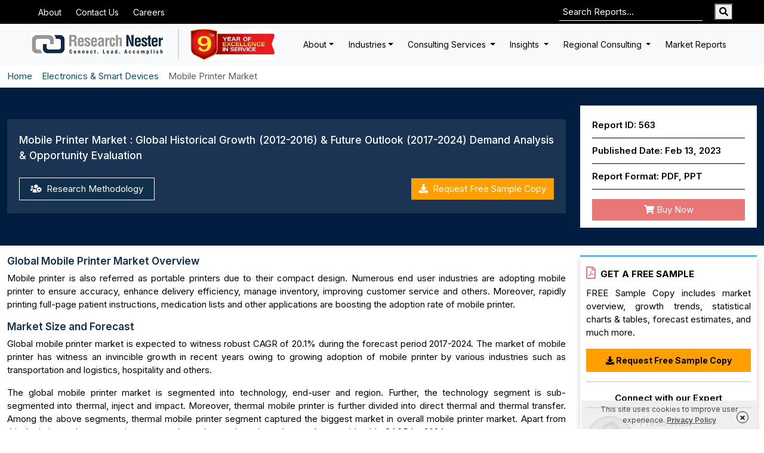

--- FILE ---
content_type: text/html; charset=UTF-8
request_url: https://www.researchnester.com/reports/mobile-printer-market/563
body_size: 70269
content:
<!DOCTYPE html>
<html lang="en">
<head>
    <meta charset="utf-8">
    <meta name="viewport" content="width=device-width, initial-scale=1">
    <title>Mobile Printer Market | Growing at a CAGR of 20.1% | Forecast 2024</title>
    <meta name="description" content="Mobile printer market is expected to witness robust CAGR of 20.1% during the forecast period 2017-2024. The market of mobile printer has witness an invincible growth in recent years.">
    <meta name="keywords" content="Mobile Printer Market, Mobile Printer Industry, Mobile Printer Market Size, Mobile Printer Market Share, Mobile Printer Market Forecasts, Mobile Printer Market Trends, Mobile Printer Market Growth, Mobile Printer Market Analysis, Mobile Printer Market Research, Mobile Printer Market Report, Mobile Printer Market Statistics">
    
    <link href="https://dq300iingq64j.cloudfront.net/s3-uploads/assets/css/bootstrap.min.css" rel="stylesheet">
            <link href="https://dq300iingq64j.cloudfront.net/s3-uploads/assets/css/report_style.css?v=1.0.2" rel="stylesheet">
            <link rel="preload" href="https://fonts.googleapis.com/css2?family=Inter:wght@300;400;500;600;700&display=swap" as="style" onload="this.onload=null;this.rel='stylesheet'">

<!-- Hotjar Tracking Code for https://www.researchnester.com/ -->
 <script defer>
 window.addEventListener("load", function() {
  setTimeout(function(){
    (function(h,o,t,j,a,r){         h.hj=h.hj||function(){(h.hj.q=h.hj.q||[]).push(arguments)};         h._hjSettings={hjid:6490858,hjsv:6};         a=o.getElementsByTagName('head')[0];         r=o.createElement('script');r.async=1;         r.src=t+h._hjSettings.hjid+j+h._hjSettings.hjsv;         a.appendChild(r);     })(window,document,'https://static.hotjar.com/c/hotjar-','.js?sv=');
  }, 4000);
});

</script>



                                       <meta name="robots" content="noindex, nofollow">
                        
            <link rel="canonical" href="https://www.researchnester.com/reports/mobile-printer-market/563" />
    

    <meta name="csrf-token" content="nk5QFqyZ5qcb4tn791WywGjO0BzQGSrxvABq8tSY">

        <meta property="og:title" content="Mobile Printer Market | Growing at a CAGR of 20.1% | Forecast 2024" />
        <meta property="og:description" content="Mobile printer market is expected to witness robust CAGR of 20.1% during the forecast period 2017-2024. The market of mobile printer has witness an invincible growth in recent years." />
        <meta property="og:image" content="https://dq300iingq64j.cloudfront.net/s3-uploads/report-img/" />
        <meta property="og:URL" content="https://www.researchnester.com/reports/mobile-printer-market/563" />
        <meta property="og:site_name" content="Research Nester" />

                                                    <link rel="alternate" href="https://www.researchnester.com/kr/reports/mobile-printer-market/563" hreflang="ko" />
                                                    <link rel="alternate" href="https://www.researchnester.com/de/reports/mobile-printer-market/563" hreflang="de" />
                                                    <link rel="alternate" href="https://www.researchnester.com/cn/reports/mobile-printer-market/563"  hreflang="zh" />
                                                    <link rel="alternate" href="https://www.researchnester.com/tw/reports/mobile-printer-market/563" hreflang="tw" />
                                                                                
                 
                     <link rel="alternate" href="https://www.researchnester.com/reports/mobile-printer-market/563" hreflang="en" />
                <link rel="alternate" href="https://www.researchnester.com/reports/mobile-printer-market/563" hreflang="x-default" />
                        
    
    
    
    <!-- Google Tag Manager (Lazy Loaded) -->
<script defer>
window.addEventListener("load", function() {
  setTimeout(function() {
    (function(w,d,s,l,i){
      w[l]=w[l]||[];
      w[l].push({'gtm.start': new Date().getTime(), event:'gtm.js'});
      var f=d.getElementsByTagName(s)[0],
          j=d.createElement(s), dl=l!='dataLayer'?'&l='+l:'';
      j.async=true;
      j.src='https://www.googletagmanager.com/gtm.js?id='+i+dl;
      f.parentNode.insertBefore(j,f);
    })(window,document,'script','dataLayer','GTM-NDMC9Z'); // <-- apna GTM ID yaha daalo
  }, 4000); // 4 sec delay
});
</script>


    
            
       <script type="application/ld+json">
            {
            "@context": "https://schema.org",
            "@type": "WebPage",
            "name": "Mobile Printer Market | Growing at a CAGR of 20.1% | Forecast 2024",
            "url": "https://www.researchnester.com/reports/mobile-printer-market/563",
            "datePublished": "2025-02-14 12:29:52",
            "image": "https://dq300iingq64j.cloudfront.net/s3-uploads/report-img/",
            "publisher": {
              "@type": "Organization",
              "name": "Research Nester"
            },
            "mainEntity": {
              "@type": "Report",
              "name": "Mobile Printer Market : Global Historical Growth (2012-2016) &amp; Future Outlook (2017-2024) Demand Analysis &amp; Opportunity Evaluation",
              "headline": "Mobile Printer Market | Growing at a CAGR of 20.1% | Forecast 2024",
              "description": "Mobile printer market is expected to witness robust CAGR of 20.1% during the forecast period 2017-2024. The market of mobile printer has witness an invincible growth in recent years.",
              "author": {
                "@type": "Person",
                "name": "Preeti Wani",
                "jobTitle": "Assistant Research Manager",
                "url": "https://www.researchnester.com/reports/mobile-printer-market/563",
                "sameAs": [
                  "https://www.linkedin.com/in/preeti-bagade-wani-802aa01b/"
                ],
                "worksFor": {
                  "@type": "Organization",
                  "name": "Research Nester",
                  "url": "https://www.researchnester.com"
                }
              },
              "publisher": {
                "@type": "Organization",
                "name": "Research Nester"
              },
              "copyrightHolder": {
                "@type": "Organization",
                "name": "Research Nester"
              },
              "about": [
                { "@type": "Thing", "name": "Mobile Printer" },
                { "@type": "Thing", "name": "Mobile Printer Market" },
                { "@type": "Thing", "name": "Mobile Printer Industry" },
                { "@type": "Thing", "name": "Mobile Printer Market Size" },
                { "@type": "Thing", "name": "Electronics &amp; Smart Devices Industry" }
              ],
              "keywords": "Mobile Printer Market, Mobile Printer Industry, Mobile Printer Market Size, Mobile Printer Market Share, Mobile Printer Market Forecasts, Mobile Printer Market Trends, Mobile Printer Market Growth, Mobile Printer Market Analysis, Mobile Printer Market Research, Mobile Printer Market Report, Mobile Printer Market Statistics"
            }
          }
        </script>


        <script type="application/ld+json">
          {
            "@context": "https://schema.org",
            "@type": "Article",
            "mainEntityOfPage": {
              "@type": "WebPage",
              "@id": "https://www.researchnester.com/reports/mobile-printer-market/563",
              "name": "Mobile Printer Market Size"
            },
            "url": "https://www.researchnester.com/reports/mobile-printer-market/563",
            "headline": "Mobile Printer Market | Growing at a CAGR of 20.1% | Forecast 2024",
            "image": ["https://dq300iingq64j.cloudfront.net/s3-uploads/report-img/"],
            "datePublished": "2025-02-14 12:29:52",
            "author": {
              "@type": "Person",
              "name": "Preeti Wani",
              "jobTitle": "Assistant Research Manager",
              "url": "https://www.researchnester.com/reports/mobile-printer-market/563",
              "sameAs": [
                "https://www.linkedin.com/in/preeti-bagade-wani-802aa01b/"
              ],
              "worksFor": {
                "@type": "Organization",
                "name": "Research Nester",
                "url": "https://www.researchnester.com"
              }
            },
            "publisher": {
              "@type": "Organization",
              "name": "Research Nester",
              "logo": {
                "@type": "ImageObject",
                "url": "https://dq300iingq64j.cloudfront.net/s3-uploads/static/Research-Nester-Logo.webp",
                "width": 255,
                "height": 40
              }
            },
            "description": "Mobile printer market is expected to witness robust CAGR of 20.1% during the forecast period 2017-2024. The market of mobile printer has witness an invincible growth in recent years.",
            "keywords": ["Mobile Printer Market", "Mobile Printer Industry", "Mobile Printer Market Size", "Mobile Printer Market Share", "Mobile Printer Market Forecasts", "Mobile Printer Market Trends", "Mobile Printer Market Growth", "Mobile Printer Market Analysis"]
                      }
          </script>


            <script type="application/ld+json">
          {
          "@context": "https://schema.org",
          "@type": "BreadcrumbList",
          "itemListElement":
          [
          {
          "@type": "ListItem",
          "position": 1,
          "item":
          {
          "@type":"WebPage",
          "@id": "https://www.researchnester.com/",
          "name": "Home"
          }
          },
          {
          "@type": "ListItem",
          "position": 2,
          "item":
          {
          "@type":"WebPage",
          "@id": "https://www.researchnester.com/industries/electronics-smart-devices/30",
          "name": "Electronics &amp; Smart Devices"
          }
          },
          {
          "@type": "ListItem",
          "position": 3,
          "item":
          {
          "@type":"WebPage",
          "@id": "https://www.researchnester.com/reports/mobile-printer-market/563",
          "name": "Mobile Printer Market"
          }
          }
          ]
          }
      </script>


            <script type="application/ld+json">
[
    {
        "@context": "https://schema.org",
        "@graph": [
            {
            "@type": "Dataset",
            "name": "Mobile Printer Market | Growing at a CAGR of 20.1% | Forecast 2024",
            "license":"https://www.researchnester.com",
            "creator": {
                "@type": "Organization",
                "url": "https://www.researchnester.com",
                "name": "Research Nester"
            },
            "includedInDataCatalog": {
                "@type": "DataCatalog",
                "name": "Research Nester",
                "url": "https://www.researchnester.com"
            },
            "dateModified": "13 February, 2023",
            "keywords": [
                "Mobile Printer Market | Growing at a CAGR of 20.1% | Forecast 2024"
            ],
            "url": "https://www.researchnester.com/reports/mobile-printer-market/563",
            "sameAs": "https://www.researchnester.com/reports/mobile-printer-market/563",
            "description": "Mobile printer market is expected to witness robust CAGR of 20.1% during the forecast period 2017-2024. The market of mobile printer has witness an invincible growth in recent years."
            }
        ]
    }
]
</script>



            


            

    
    

    <link rel="icon" type="image/x-icon" href="https://www.researchnester.com/front/images/favicon.png">
    <link rel="stylesheet" href="https://cdnjs.cloudflare.com/ajax/libs/font-awesome/5.15.4/css/all.min.css"
        media="print" onload="this.media='all'">
    
</head>



<body  onselectstart="return false" >

 <!-- Google Tag Manager (noscript) -->
 <noscript><iframe src="https://www.googletagmanager.com/ns.html?id=GTM-NDMC9Z"
height="0" width="0" style="display:none;visibility:hidden"></iframe></noscript>
<!-- End Google Tag Manager (noscript) -->
    <!-- Header -->
    <div class="top-bar">
    <div class="container">
        <div class="row align-items-center">
            <div class="col d-flex">
                <div class="dropdown">
                    <ul class="dropdown-menu">
                        <li><a class="dropdown-item" href="#">Action</a></li>
                        <li><a class="dropdown-item" href="#">Another action</a></li>
                        <li>
                            <hr class="dropdown-divider">
                        </li>
                        <li><a class="dropdown-item" href="#">Something else here</a></li>
                    </ul>
                </div>

                <a href="https://www.researchnester.com/about" class="top-link d-none d-sm-inline-flex"
                    title="About us">About</a>

                <a href="https://www.researchnester.com/contact" class="top-link d-none d-sm-inline-flex"
                    title="Contact Us">Contact Us</a>

                <a href="https://www.researchnester.com/careers" class="top-link d-none d-md-inline-flex"
                    title="Careers">Careers</a>

            </div>
            <div class="col-auto d-flex ps-0 overflow-hidden">
                <form method="get" action="https://www.researchnester.com/search" class="searchbox">
                    <input type="text" autofocus1="" autocomplete="off" name="keyword" placeholder="Search Reports..."
                        class="top-search me-2 me-sm-3" maxlength="300" required>
                    <button type="submit" class="searchicon" aria-label="Search"> <i class="fa fa-search"></i></span>

                </form>
            </div>
        </div>
    </div>
</div>

<nav class="navbar navbar-expand-lg bg-body-tertiary">
    <div class="container">
        <a class="navbar-brand" href="https://www.researchnester.com" title="Research Nester"
            style="max-width: 225px;">
            <img src="https://dq300iingq64j.cloudfront.net/s3-uploads/static/Research-Nester-Logo.webp"
                alt="Research-Nester-Logo" width="225" height="40px">
        </a>
        <div class="celebrating-logo" style="max-width: 141px;">
            <img src="https://dq300iingq64j.cloudfront.net/s3-uploads/static/anniversary-logo.webp"
                alt="anniversary-logo" class="img-fluid" width="141" height="56">
        </div>
        <button class="navbar-toggler" type="button" data-bs-toggle="collapse" data-bs-target="#navbarSupportedContent"
            aria-controls="navbarSupportedContent" aria-expanded="false" aria-label="Toggle navigation">
            <span class="navbar-toggler-icon"></span>
        </button>
        <div class="collapse navbar-collapse" id="navbarSupportedContent">
            <ul class="navbar-nav ms-auto mb-2 mb-lg-0">
                <li class="nav-item dropdown">
                    <a class="nav-link dropdown-toggle" href="#" data-bs-auto-close="outside"
                        aria-expanded="false">About</a>
                    <ul class="dropdown-menu shadow sub_menu_list">

                        <div class="row">
                            <div class="col-md-12 ">
                                <a href="https://www.researchnester.com/about"
                                    class="h5 d-inline-block fw-bold text-b2theme">About</a>
                            </div>
                            <div class="col-md-6">
                                <li class="nav-item">
                                    <a class="nav-link"
                                        href="https://www.researchnester.com/what-we-do">What we do</a>
                                </li>
                                <li class="nav-item">
                                    <a class="nav-link"
                                        href="https://www.researchnester.com/what-we-believe">What we believe</a>
                                </li>
                            </div>

                            <div class="col-md-6">
                                <li class="nav-item">
                                    <a href="https://www.researchnester.com/our-people"
                                        class="nav-link">Our Leadership</a>
                                </li>
                                <li class="nav-item">
                                    <a href="https://www.researchnester.com/our-purpose"
                                        class="nav-link">Our purpose</a>
                                </li>
                            </div>
                        </div>

                    </ul>
                </li>

                <li class="nav-item dropdown">
                    <a class="nav-link dropdown-toggle" href="#" data-bs-auto-close="outside"
                        aria-expanded="false">Industries</a>
                    <ul class="dropdown-menu shadow sub_menu_list">

                        <div class="row">
                            <div class="col-md-12 ">
                                <a href="https://www.researchnester.com/industry-trends"
                                    class="h5 d-inline-block fw-bold text-b2theme">Industries</a>
                            </div>
                            <div class="col-md-5">

                                <li class="dropend menu_drop">
                                    <a
                                        href="https://www.researchnester.com/industry-trends/healthcare">Healthcare</a>
                                    <a href="#" class="dropdown-toggle"
                                        data-bs-toggle="dropdown"><i class="fas fa-caret-down"></i></a>
                                    <ul class="dropdown-menu shadow sub_sub_menu">
                                        <li class="nav-item">
                                            <a class="nav-link"
                                                href="https://www.researchnester.com/industry-trends/biotechnology">Biotechnology</a>
                                        </li>

                                        <li class="nav-item">
                                            <a class="nav-link"
                                                href="https://www.researchnester.com/industry-trends/healthcare-it">Healthcare IT
                                            </a>
                                        </li>

                                        <li class="nav-item">
                                            <a class="nav-link"
                                                href="https://www.researchnester.com/industry-trends/medical-devices">Medical Devices
                                            </a>
                                        </li>
                                        <li class="nav-item">
                                            <a class="nav-link"
                                                href="https://www.researchnester.com/industry-trends/pharmaceuticals">Pharmaceuticals
                                            </a>
                                        </li>
                                        <li class="nav-item">
                                            <a class="nav-link"
                                                href="https://www.researchnester.com/industry-trends/animal-health">Animal Health
                                            </a>
                                        </li>
                                    </ul>
                                </li>

                                <li class="dropend menu_drop">
                                    <a href="https://www.researchnester.com/industry-trends/chemicals">Chemicals
                                    </a>
                                    <a href="#" class="dropdown-toggle"
                                        data-bs-toggle="dropdown"><i class="fas fa-caret-down"></i></a>
                                    <ul class="dropdown-menu shadow ">
                                        <li class="nav-item">
                                            <a class="nav-link"
                                                href="https://www.researchnester.com/industry-trends/speciality-and-fine-chemicals">Speciality and Fine Chemicals
                                            </a>
                                        </li>

                                        <li class="nav-item">
                                            <a class="nav-link"
                                                href="https://www.researchnester.com/industry-trends/advanced-materials">Advanced Materials
                                            </a>
                                        </li>

                                        <li class="nav-item">
                                            <a class="nav-link"
                                                href="https://www.researchnester.com/industry-trends/bulk-chemicals">Bulk Chemicals
                                            </a>
                                        </li>
                                    </ul>
                                </li>

                                <li class="dropend menu_drop">
                                    <a href="https://www.researchnester.com/industry-trends/technology">Technology
                                    </a>
                                    <a href="#" class="dropdown-toggle"
                                        data-bs-toggle="dropdown"><i class="fas fa-caret-down"></i></a>
                                    <ul class="dropdown-menu shadow ">
                                        <li class="nav-item">
                                            <a class="nav-link"
                                                href="https://www.researchnester.com/industry-trends/semiconductors">Semiconductors
                                            </a>
                                        </li>

                                        <li class="nav-item">
                                            <a class="nav-link"
                                                href="https://www.researchnester.com/industry-trends/it-services">IT Services
                                            </a>
                                        </li>

                                        <li class="nav-item">
                                            <a class="nav-link"
                                                href="https://www.researchnester.com/industry-trends/hardware-and-software">Hardware and Software
                                            </a>
                                        </li>
                                        <li class="nav-item">
                                            <a class="nav-link"
                                                href="https://www.researchnester.com/industry-trends/network-security">Network Security
                                            </a>
                                        </li>
                                        <li class="nav-item">
                                            <a class="nav-link"
                                                href="https://www.researchnester.com/industry-trends/telecom">Telecom
                                            </a>
                                        </li>
                                        <li class="nav-item">
                                            <a class="nav-link"
                                                href="https://www.researchnester.com/industry-trends/smart-devices">Smart Devices
                                            </a>
                                        </li>
                                    </ul>
                                </li>

                                <li class="dropend menu_drop">
                                    <a href="https://www.researchnester.com/industry-trends/banking-and-financial-services">Banking and Financial Services
                                    </a>
                                    <a href="#" class="dropdown-toggle"
                                        data-bs-toggle="dropdown"><i class="fas fa-caret-down"></i></a>
                                    <ul class="dropdown-menu shadow ">
                                        <li class="nav-item">
                                            <a class="nav-link"
                                                href="https://www.researchnester.com/industry-trends/insurance">Insurance
                                            </a>
                                        </li>

                                        <li class="nav-item">
                                            <a class="nav-link"
                                                href="https://www.researchnester.com/industry-trends/payments">Payments
                                            </a>
                                        </li>

                                        <li class="nav-item">
                                            <a class="nav-link"
                                                href="https://www.researchnester.com/industry-trends/fintech">Fintech
                                            </a>
                                        </li>
                                        <li class="nav-item">
                                            <a class="nav-link"
                                                href="https://www.researchnester.com/industry-trends/blockchain">Blockchain
                                            </a>
                                        </li>
                                        <li class="nav-item">
                                            <a class="nav-link"
                                                href="https://www.researchnester.com/industry-trends/wealth-management">Wealth Management
                                            </a>
                                        </li>
                                    </ul>
                                </li>

                                <li class="dropend menu_drop">
                                    <a href="https://www.researchnester.com/industry-trends/energy-and-natural-resources">Energy and Natural Resources
                                    </a>
                                    <a href="#" class="dropdown-toggle"
                                        data-bs-toggle="dropdown"><i class="fas fa-caret-down"></i></a>
                                    <ul class="dropdown-menu shadow">
                                        <li class="nav-item">
                                            <a class="nav-link"
                                                href="https://www.researchnester.com/industry-trends/oil-and-gas">Oil and Gas
                                            </a>
                                        </li>

                                        <li class="nav-item">
                                            <a class="nav-link"
                                                href="https://www.researchnester.com/industry-trends/mining">Mining
                                            </a>
                                        </li>

                                        <li class="nav-item">
                                            <a class="nav-link"
                                                href="https://www.researchnester.com/industry-trends/renewables">Renewables
                                            </a>
                                        </li>

                                        <li class="nav-item">
                                            <a class="nav-link"
                                                href="https://www.researchnester.com/industry-trends/power">Power
                                            </a>
                                        </li>

                                        <li class="nav-item">
                                            <a class="nav-link"
                                                href="https://www.researchnester.com/industry-trends/agriculture">Agriculture
                                            </a>
                                        </li>
                                    </ul>
                                </li>
                            </div>
                            <div class="col-md-7">
                                <li class="nav-item">
                                    <a href="https://www.researchnester.com/industry-trends/packaging"
                                        class="nav-link">Packaging </a>
                                </li>
                                <li class="nav-item">
                                    <a href="https://www.researchnester.com/industry-trends/aerospace-marine-and-defense"
                                        class="nav-link">Aerospace, Marine and Defense </a>
                                </li>
                                <li class="nav-item">
                                    <a href="https://www.researchnester.com/industry-trends/automotive-and-mobility"
                                        class="nav-link">Automotive and Mobility </a>
                                </li>
                                <li class="nav-item">
                                    <a href="https://www.researchnester.com/industry-trends/infrastructure-manufacturing-and-construction"
                                        class="nav-link">Infrastructure, Manufacturing and Construction
                                    </a>
                                </li>
                                <li class="nav-item">
                                    <a href="https://www.researchnester.com/industry-trends/retail-food-and-consumer-products"
                                        class="nav-link">Retail, Food and Consumer Products </a>
                                </li>

                            </div>
                        </div>

                    </ul>
                </li>

                <li class="nav-item dropdown">
                    <a class="nav-link dropdown-toggle" href="#" data-bs-auto-close="outside"
                        aria-expanded="false">Consulting Services </a>
                    <ul class="dropdown-menu shadow sub_menu_list">

                        <div class="row">
                            <div class="col-md-12 ">
                                <a href="https://www.researchnester.com/consulting-services"
                                    class="h5 d-inline-block fw-bold text-b2theme">Consulting Services</a>
                            </div>

                            <div class="col-md-6">
                                <li class="nav-item">
                                    <a href="https://www.researchnester.com/competitive-analysis-and-benchmarking"
                                        class="nav-link">Competitive Analysis and Benchmarking </a>
                                </li>
                                <li class="nav-item">
                                    <a href="https://www.researchnester.com/product-analysis"
                                        class="nav-link">Product Analysis </a>
                                </li>
                                <li class="nav-item">
                                    <a href="https://www.researchnester.com/customized-research"
                                        class="nav-link">Customized Research</a>
                                </li>
                                <li class="nav-item">
                                    <a href="https://www.researchnester.com/environmental-social-and-governance-analysis"
                                        class="nav-link">Environmental, Social and Governance analysis
                                    </a>
                                </li>
                                <li class="nav-item">
                                    <a href="https://www.researchnester.com/research-methodology"
                                        class="nav-link">Research Methodology
                                    </a>
                                </li>
                            </div>
                            <div class="col-md-6">
                                <li class="nav-item">
                                    <a href="https://www.researchnester.com/macroeconomic-analysis"
                                        class="nav-link">Macroeconomic Analysis </a>
                                </li>
                                <li class="nav-item">
                                    <a href="https://www.researchnester.com/healthcare-pipeline-and-epidemiology-analysis"
                                        class="nav-link">Healthcare Pipeline and Epidemiology Analysis
                                    </a>
                                </li>
                                <li class="nav-item">
                                    <a href="https://www.researchnester.com/supply-and-demand-analysis"
                                        class="nav-link">Supply and Demand Analysis </a>
                                </li>
                                <li class="nav-item">
                                    <a href="https://www.researchnester.com/go-to-market-gtm-strategy-india"
                                        class="nav-link">Go-to-Market (GTM) Strategy - India </a>
                                </li>
                            </div>
                        </div>

                    </ul>
                </li>

                <li class="nav-item dropdown">
                    <a class="nav-link dropdown-toggle" href="#" data-bs-auto-close="outside"
                        aria-expanded="false">Insights </a>
                    <ul class="dropdown-menu shadow sub_menu_list">

                        <div class="row">
                            <div class="col-md-12 ">
                                <a href="https://www.researchnester.com/insights"
                                    class="h5 d-inline-block fw-bold text-b2theme">Insights</a>
                            </div>
                            <div class="col-md-6">
                                <li class="nav-item">
                                    <a href="https://www.researchnester.com/inflation-management"
                                        class="nav-link">Managing Inflation </a>
                                </li>
                                <li class="nav-item">
                                    <a href="https://www.researchnester.com/macro-trends"
                                        class="nav-link">Macro Trends </a>
                                </li>
                            </div>
                            <div class="col-md-6">
                                <li class="nav-item">
                                    <a href="https://www.researchnester.com/resilience-amid-global-crisis"
                                        class="nav-link">Resilience amid Global Crisis </a>
                                </li>
                            </div>
                        </div>

                    </ul>
                </li>



                <li class="nav-item dropdown">
                    <a class="nav-link dropdown-toggle" href="#" data-bs-auto-close="outside"
                        aria-expanded="false">Regional Consulting </a>
                    <ul class="dropdown-menu shadow sub_menu_list">

                        <div class="row">
                            <!--<div class="col-md-12 ">-->
                            <!--  <a href="https://www.researchnester.comabout" class="h5 d-inline-block fw-bold text-b2theme">About Us</a>-->
                            <!--</div>-->
                            <div class="col-md-6">
                                <li class="nav-item">
                                    <a class="nav-link"
                                        href="https://www.researchnester.com/regional-insights/north-america">North America
                                    </a>
                                </li>
                                <li class="nav-item">
                                    <a href="https://www.researchnester.com/regional-insights/europe"
                                        class="nav-link">Europe </a>
                                </li>

                                <li class="nav-item">
                                    <a href="https://www.researchnester.com/regional-insights/middle-east-and-africa"
                                        class="nav-link">Middle East and Africa </a>
                                </li>
                            </div>

                            <div class="col-md-6">

                                <li class="nav-item">
                                    <a href="https://www.researchnester.com/regional-insights/latin-america"
                                        class="nav-link">Latin America </a>
                                </li>
                                <li class="nav-item">
                                    <a class="nav-link"
                                        href="https://www.researchnester.com/regional-insights/asia-pacific">Asia-Pacific
                                    </a>
                                </li>
                            </div>
                        </div>

                    </ul>
                </li>

                <li class="nav-item">

                    <a class="nav-link"
                        href="https://www.researchnester.com/latest-research-insights">Market Reports
                    </a>


                </li>


            </ul>
        </div>
    </div>
</nav>

    <!-- Main Content -->
    <main>
        
    
    
    <!-- Flatpickr CSS & JS -->
    <link rel="stylesheet" href="https://cdn.jsdelivr.net/npm/flatpickr/dist/flatpickr.min.css">
    <script src="https://cdn.jsdelivr.net/npm/flatpickr"></script>

    <style>
        .bg_blue {
            background-color: #1f3041;
        }

        .ness ul li {
            margin-bottom: 10px;
        }

        p {
            text-align: justify;
        }

        .modal-backdrop {
            background: rgb(65 72 72 / 48%);
        }

        #exitPopup {
            display: none;

        }

        .mainss table {
            margin-bottom: 20px;
        }

        h2 {
            font-size: 17px;
            color: #102F4C;
        }

        .main_wrapper h3 {
            font-size: 15px;
            font-weight: 700;
        }

        h2 strong {
            font-weight: 600 !important;
        }

        .error {
            color: red;
            font-size: 11px;
        }

        .py-25 {
            padding-top: 0px;
            padding-bottom: 0px;
        }

        .pb-25 {
            padding-bottom: 0px;
        }

        ul li {
            text-align: justify;
        }

        tbody,
        td,
        tfoot,
        th,
        thead,
        tr {
            border: 1px solid #000;
        }

        .fiist_tbl table thead tr th {
            background-color: #194670;
            color: #fff;
        }

        .fiist_tbl table tr td,
        .fiist_tbl table tr th {
            width: 50% !important;
        }

        img,
        svg {
            vertical-align: middle;
            max-width: 100%;
        }

        .growth_drive ul li {
            margin-bottom: 13px;
        }

        .growth_drive ul li:last-child {
            margin-bottom: 0;
        }

        table {
            margin-bottom: 1rem;
            width: 100% !important;
            background: #f8f8f8;
        }

        table tr th,
        table tr td {
            text-align: center !important;
            padding: 8px !important;
        }

        table tr td ul {
            margin-bottom: 0 !important;
        }

        table tr td p {
            margin-bottom: 0 !important;
            text-align: center !important;
        }
    </style>

    
    <div class="bg-grey4">
        <div class="container-fluid">
            <div class="row">
                <div class="col-12 py-2">
                    <nav style="--bs-breadcrumb-divider: url(&quot;data:image/svg+xml,%3Csvg xmlns='https://www.w3.org/2000/svg' width='8' height='8'%3E%3Cpath d='M2.5 0L1 1.5 3.5 4 1 6.5 2.5 8l4-4-4-4z' fill='%236c757d'/%3E%3C/svg%3E&quot;);"
                        aria-label="breadcrumb">
                        <ol class="breadcrumb m-0">

                            <li class="breadcrumb-item"><a href="https://www.researchnester.com">Home</a></li>
                            <li class="breadcrumb-item">

                                
                                <a
                                    href="https://www.researchnester.com/industries/electronics-smart-devices/30">
                                    Electronics &amp; Smart Devices
                                </a>
                            </li>
                            <li class="breadcrumb-item active" aria-current="page" style="text-transform: capitalize;">
                                Mobile Printer Market
                            </li>
                        </ol>
                    </nav>
                </div>
            </div>
        </div>
    </div>


    <section class="report_banner">
        <div class="container-fluid">
            <div class="row align-items-center">
                <div class="col-md-9">
                    <div class="report_content">

                        <h1 class="text-justify">
                            Mobile Printer Market : Global Historical Growth (2012-2016) &amp; Future Outlook (2017-2024) Demand Analysis &amp; Opportunity Evaluation
                        </h1>
                        <div class="banner_btns mt-4">
                            
                            

                            <a href="https://www.researchnester.com/research-methodology" class="toc_btn btn btn-outline-theme"
                                target="_blank"><i class="fas fa-users-cog me-1"></i>
                                Research Methodology </a>

                            <a style="background:#ff9f00;color:white;border-color:#ff9f00;" href="javascript: void(0);"
                                class="btn btn-outline-danger baere_btn" data-bs-toggle="modal"
                                data-bs-target="#enquiry-modal"><i class="fa fa-download"></i>&nbsp;
                                Request Free Sample Copy</a>
                        </div>
                    </div>
                </div>
                <div class="col-md-3 desk_buy">
                    <div class="report_right">
                        <ul class="listss">
                            <li>Report ID: <span>563</span></li>
                            <li>Published Date:
                                <span>Feb 13, 2023</span>
                            </li>
                            <li>Report Format: <span>PDF, PPT</span></li>
                            <!--<li>Report Format: <span>PDF, Excel</span></li>-->
                        </ul>
                        <div>

                            <a href="https://www.researchnester.com/plan/mobile-printer-market/563"
                                class="btn buynow-btn"><i class="fa fa-shopping-cart" aria-hidden="true"></i>
                                Buy Now </a>
                        </div>
                    </div>
                </div>
            </div>
        </div>
    </section>






    <section class="py-3">
        <div class="container-fluid">
            <div class="row">
                <div class="col-lg-9">
                    <div class="main_wrapper">
                        <div class="bg-grey4 collapse" id="tableofContent">
                            <div class="container py-25">
                                <div class="row ">
                                    <div class="col-12 p-0">
                                        <div class="row mx-0">
                                            <div class="col-md-12">
                                                
                                            </div>
                                        </div>

                                    </div>
                                </div>
                            </div>
                        </div>

                                                    <section>
                                <div class="container-fluid">
                                    <div class="row ">
                                        <div class="col-12 p-0">
                                            <!--Start New Style-->

                                            <div class="row">

                                                <div class="col-md-12 py-25 text-justify" style="padding-top: 0px;">
                                                    <h2><strong>Global Mobile Printer Market Overview</strong></h2>

<p>Mobile printer is also referred as portable printers due to their compact design. Numerous end user industries are adopting mobile printer to ensure accuracy, enhance delivery efficiency, manage inventory, improving customer service and others. Moreover, rapidly printing full-page patient instructions, medication lists and other applications are boosting the adoption rate of mobile printer.</p>

<h2><strong>Market Size and Forecast</strong></h2>

<p>Global mobile printer market is expected to witness robust CAGR of 20.1% during the forecast period 2017-2024. The market of mobile printer has witness an invincible growth in recent years owing to growing adoption of mobile printer by various industries such as transportation and logistics, hospitality and others.</p>

<p>The global mobile printer market is segmented into technology, end-user and region. Further, the technology segment is sub-segmented into thermal, inject and impact. Moreover, thermal mobile printer is further divided into direct thermal and thermal transfer. Among the above segments, thermal mobile printer segment captured the biggest market in overall mobile printer market. Apart from this, logistics and transportation segment by end-users is projected to mask a considerable CAGR by 2024.</p>

<p>In the regional platform, Asia Pacific accounted for more than 38.2% market share in overall mobile printer market in 2016. Asia Pacific is expected to dominate the overall mobile printer market during the forecast period. Additionally, presence of major key vendors of mobile printers such as Toshiba Tec Corporation, Canon Inc. in this region is anticipated to supplement the growth of mobile printer market in the Asia Pacific region. In addition to this, China and Japan is the major contributor to the growth of mobile printer market. Moreover, China mobile printer market is expected to grow at a significant pace owing to swiftly evolving printing industry.</p>

<p>Europe and North America mobile printer markets are expected to witness significant growth during the forecast period. Moreover, U.S. is the dominating country in this region owing to growing adoption of mobile printer by the retail and healthcare sector.</p>

<p style="text-align: center;"><a href="/sample-request-563" target="_blank"><strong>CLICK TO DOWNLOAD FREE SAMPLE&nbsp;</strong></a>&nbsp;&nbsp;&nbsp;&nbsp;&nbsp;&nbsp;&nbsp;&nbsp;</p>

<h2><strong>Market Segmentation</strong></h2>

<p>Our in-depth analysis segmented the global mobile printer market in the following segments:</p>

<p><strong>By Technology </strong></p>

<ul>
	<li>Thermal
	<ul style="list-style-type:circle">
		<li>Direct Thermal</li>
		<li>Thermal Transfer</li>
	</ul>
	</li>
	<li>Inject</li>
	<li>Impact</li>
</ul>

<p><img alt="mobile printer market" src="https://dq300iingq64j.cloudfront.net/s3-uploads/report-img/mobile-printer-market.jpg" /></p>

<p><strong>By End-Users</strong></p>

<ul>
	<li>Retail</li>
	<li>Offices</li>
	<li>Hospitality</li>
	<li>Healthcare</li>
	<li>Warehousing &amp; Distribution</li>
	<li>Residential</li>
	<li>Transportation and Logistics</li>
</ul>

<p><strong>By Region</strong></p>

<p>Global mobile printer market is further classified on the basis of region as follows:</p>

<ul>
	<li>North America (United States, Canada), Market size, Y-O-Y growth Market size, Y-O-Y growth &amp; Opportunity Analysis, Future forecast &amp; Opportunity Analysis</li>
	<li>Latin America (Brazil, Mexico, Argentina, Rest of LATAM), Market size, Y-O-Y growth, Future forecast &amp; Opportunity Analysis</li>
	<li>Europe (U.K., Germany, France, Italy, Spain, Hungary, BENELUX (Belgium, Netherlands, Luxembourg), NORDIC (Norway, Denmark, Sweden, Finland), Poland, Russia, Rest of Europe), Market size, Y-O-Y growth, Future forecast &amp; Opportunity Analysis</li>
	<li>Asia-Pacific (China, India, Japan, South Korea, Malaysia, Indonesia, Taiwan, Hong Kong, Australia, New Zealand, Rest of Asia-Pacific), Market size, Y-O-Y growth, Future forecast &amp; Opportunity Analysis</li>
	<li>Middle East and Africa (Israel, GCC (Saudi Arabia, UAE, Bahrain, Kuwait, Qatar, Oman), North Africa, South Africa, Rest of Middle East and Africa), Market size, Y-O-Y growth, Future forecast &amp; Opportunity Analysis</li>
</ul>

<h2><strong>Growth Drivers and Challenges</strong></h2>

<p>Broad scale application of mobile printer in various industries such as retail, offices, hospitality, healthcare, transportation and logistics and other is impelling the growth of mobile printer market. Further, compact size and high efficiency of printing is gaining attraction among the consumers all across the globe. Additionally, these factors are raising the penetration of mobile printers in the various industries and strengthening the growth of the global mobile printer market.</p>

<p>Furthermore, technological advancements such as development of thermal printers are projected to bolster the growth of mobile printer market globally in the next few years. Further, thermal printers are pondered ideal for barcode printing which is also anticipated to bolster the demand for mobile printers globally. &nbsp;</p>

<p>In contrast, lack of awareness regarding portable printers is expected to negatively impact the growth of global mobile printer market.</p>

<h2><strong>Top Featured Companies Dominating The Market</strong></h2>

<ul>
	<li>Canon Inc.
	<ul style="list-style-type:circle">
		<li>Company Overview</li>
		<li>Key Product Offerings</li>
		<li>Business Strategy</li>
		<li>SWOT Analysis</li>
		<li>Financials</li>
	</ul>
	</li>
	<li>Zebra Technologies</li>
	<li>Honeywell International Inc.</li>
	<li>SEIKO EPSON CORPORATION</li>
	<li>Toshiba Tec Corporation</li>
	<li>Samsung</li>
	<li>Xiamen PRT Technology CO.,LTD</li>
	<li>Bixolon Co., Ltd.</li>
	<li>SID Global</li>
	<li>Printek L.L.C.</li>
</ul>

                                                </div>
                                            </div>

                                            <hr class="hry-25" style="margin: 1px 4px 18px 0px;">

                                        </div>
                                    </div>
                                </div>
                            </section>
                        


                        <div class="bg-grey4 collapse" id="tableofContent">
                            <div class="container py-25">
                                <div class="row ">
                                    <div class="col-12 p-0">

                                    </div>
                                </div>
                            </div>
                        </div>

                        <section>
                            <div class="container-fluid">
                                <div class="row ">
                                    <div class="col-12 p-0">
                                        <!--Start New Style-->

                                        <div class="row">
                                            <div class="col-md-12 text-center text-md-start py-25"
                                                style="padding-top: 0px;padding-bottom: 0px;">
                                                <div class="d-inline-block w-100 maxw-sm-440" style="max-width:none;">
                                                    <h2 class="mb-3" style="font-size:17px;font-weight:bold;"
                                                        id="market-size">
                                                        
                                                    </h2>

                                                    

                                                </div>
                                            </div>

                                        </div>


                                    </div>
                                </div>
                            </div>
                        </section>

                        





                        <section>
                            <div class="container-fluid">
                                <div class="row ">
                                    <div class="col-12 p-0">
                                        <!--Start New Style-->
                                        <div class="row">
                                            <div class="col-md-12 text-center text-md-start py-25"
                                                style="padding-top: 0px;padding-bottom: 0px;">
                                                <div class="d-inline-block w-100 maxw-sm-440" style="max-width:none;">
                                                    
                                                </div>
                                            </div>

                                        </div>
                                    </div>
                                </div>
                            </div>
                        </section>


                                                                            

                        
                        





                        <section class="py-25">
                            <div class="container-fluid">
                                <div class="row ">
                                    <div class="col-12 p-0">
                                        

                                        <div class="row">
                                            <div class="col-12 py-25">
                                                <h2 class="mb-3" style="font-size: 17px;font-weight:bold;">
                                                    
                                                </h2>

                                                <div class="fiist_tbl">
                                                                                                            
                                                                                                    </div>

                                                <div
                                                    class="d-flex flex-wrap align-items-center justify-content-center pb-25">
                                                    <span
                                                        class="text-lightblue fw-bold me-3">Access Detailed Forecasts &amp; Data-Driven Insights:</span>
                                                    <a href="javascript: void(0);"
                                                        class="request-btsss btn btn-light btn-sm px-2 py-2 rounded-0"
                                                        data-bs-toggle="modal" data-bs-target="#enquiry-modal"><i
                                                            class="fa fa-download"></i>
                                                        Request Free Sample PDF</a>
                                                </div>
                                            </div>
                                        </div>

                                        <hr class="hry-25" style="margin: 18px 4px 21px 0px;">





                                        <span data-rfpshowhide="show">
                                            
                                                                                </div>
                                </div>
                            </div>
                        </section>


                        
                        


                        
                        <div class="container mobi_buy mb-3">
                            <div class="row align-items-center">
                                <div class="col-md-9">

                                </div>
                                <div class="col-md-3 mobi_buy">
                                    <div class="report_right">
                                        <ul class="listss">
                                            <li>Report ID: <span>563</span></li>
                                            <li>Published Date:
                                                <span>Feb 13, 2023</span>
                                            </li>
                                            <li>Report Format: <span>PDF, PPT</span></li>
                                        </ul>
                                        <div>

                                            <button class="btn buynow-btn" type="submit"><a
                                                    href="https://www.researchnester.com/plan/mobile-printer-market/563"
                                                    target="_blank"><i class="fa fa-shopping-cart"
                                                        aria-hidden="true"></i> Buy
                                                    Now</a></button>
                                        </div>
                                    </div>
                                </div>
                            </div>
                        </div>


                        


                        <section class="benefits-section mt-4 mb-2">
                            <div class="triangle-bg"></div>
                            <div class="container content">
                                <div class="row align-items-center">

                                    <div class="col-md-7">
                                        <ul class="benefits-list">
                                            <li><i class="fas fa-check"></i>
                                                Explore a preview of key market trends and insights
                                            </li>
                                            <li><i class="fas fa-check"></i>
                                                Review sample data tables and segment breakdowns
                                            </li>
                                            <li><i class="fas fa-check"></i>
                                                Experience the quality of our visual data representations
                                            </li>
                                            <li><i class="fas fa-check"></i>
                                                Evaluate our report structure and research methodology
                                            </li>
                                            <li><i class="fas fa-check"></i>
                                                Get a glimpse of competitive landscape analysis
                                            </li>
                                            <li><i class="fas fa-check"></i>
                                                Understand how regional forecasts are presented
                                            </li>
                                            <li><i class="fas fa-check"></i>
                                                Assess the depth of company profiling and benchmarking
                                            </li>
                                            <li><i class="fas fa-check"></i>
                                                Preview how actionable insights can support your strategy
                                            </li>
                                        </ul>
                                    </div>
                                    <div class="col-md-5">
                                        <div class="benefits-heading">
                                            <h2>
                                                Explore real data and analysis
                                            </h2>

                                            <div class="mt-4">
                                                <a href="javascript:void(0);"
                                                    data-bs-toggle="modal" data-bs-target="#enquiry-modal"
                                                    class="inquiry-before-buying-btn" target="_blank"><i class="far fa-file-pdf me-1" aria-hidden="true"></i>
                                                    Download Free Sample Report</a>
                                            </div>
                                        </div>
                                    </div>
                                </div>
                            </div>
                        </section>

                        
                        <section class="extr_list_sec">
                            <div class="container-fluid">
                                <div class="row">
                                    <div class="col-lg-12 p-0">
                                        <h2 class="mb-3" style="font-size: 17px;font-weight:bold;">
                                            Mobile Printer
                                            Market Report Scope
                                        </h2>
                                    </div>
                                </div>

                                <div class="row  list_row ">

                                    <div class="col-md-6">
                                        <ul class="extr_listss">
                                            <li class="mb-3"><a href="#market-size">Mobile Printer
                                                    Market Size</a></li>
                                            <li class="mb-3"><a href="#market-trends">Mobile Printer
                                                    Market Trends</a></li>
                                        </ul>
                                    </div>
                                    <div class="col-md-6">
                                        <ul class="extr_listss">
                                            <li class="mb-3"><a href="#market-analysis">Mobile Printer
                                                    Market Analysis</a> </li>
                                            <li class="mb-3"><a href="#market-share">Mobile Printer
                                                    Market Share </a></li>
                                        </ul>
                                    </div>
                                    <div class="col-md-12">
                                        <ul class="extr_listss p-0 d-flex align-items-center">
                                            <li class=" text-center"><a href="#companies">Mobile Printer
                                                    Market Companies </a></li>
                                        </ul>
                                    </div>
                                </div>
                            </div>
                        </section>


                                                    <section>
                                <div class="container-fluid mt-4">
                                    <div class="row">
                                        <div class="col-lg-12 p-0">
                                            <!-- Nav Tabs -->
                                            <ul class="nav nav-tabs">
                                                <li class="nav-item">
                                                    <a class="nav-link rounded-0 active" data-bs-toggle="tab"
                                                        href="#related">
                                                        Explore More Reports from the
                                                        Electronics &amp; Smart Devices
                                                        Sector:</a>

                                                </li>
                                            </ul>

                                            <!-- Tab Content -->
                                            <div class="tab-content">
                                                <!-- Related Reports -->
                                                <div class="tab-pane fade show active" id="related">
                                                    <div class="row mx-0 report-links">
                                                                                                                    <div class="col-12 col-md-6 col-lg-6 p-0"><a
                                                                    href="https://www.researchnester.com/reports/wide-format-printers-market/8230">Wide Format Printers
                                                                    Market</a></div>
                                                                                                                    <div class="col-12 col-md-6 col-lg-6 p-0"><a
                                                                    href="https://www.researchnester.com/reports/wireless-mobile-machine-control-market/6981">Wireless Mobile Machine Control
                                                                    Market</a></div>
                                                                                                                    <div class="col-12 col-md-6 col-lg-6 p-0"><a
                                                                    href="https://www.researchnester.com/reports/mobile-cobots-market/6967">Mobile Cobots
                                                                    Market</a></div>
                                                                                                                    <div class="col-12 col-md-6 col-lg-6 p-0"><a
                                                                    href="https://www.researchnester.com/reports/manufacturing-3d-printer-market/6143">Manufacturing 3D Printer
                                                                    Market</a></div>
                                                                                                            </div>
                                                </div>

                                            </div>
                                        </div>
                                    </div>
                                </div>


                            </section>
                        
                    </div>

                </div>
                <div class="col-lg-3">


                    
                    

                    <div class="right_sticky_wrap sample-box" id="sampleBox">

                        <div class="right-sticky-body">
                            <div class="get_a_sample"><i class="far fa-file-pdf me-2" aria-hidden="true"
                                    style="color: #e97777;"></i>GET A FREE SAMPLE</div>
                            <p class="get_a_sample_para">FREE Sample Copy includes market overview, growth trends, statistical charts &amp; tables, forecast estimates, and much more.</p>


                            <div>
                                <a href="javascript: void(0);"
                                    class="request-btsss btn btn-light btn-sm px-1 py-2 rounded-0 w-100"
                                    data-bs-toggle="modal" data-bs-target="#enquiry-modal">
                                    <i class="fa fa-download"></i>&nbsp;Request Free Sample Copy
                                </a>
                            </div>
                            <!-- Author Profile Section -->
                            <hr>
                                                            <p style="font-size: 15px;font-weight: 600;" class="connect_text">
                                    Connect with our Expert
                                </p>
                                <div class="author-card d-flex align-items-center mb-3">
                                    <div class="author_pro" data-bs-toggle="modal"
                                        data-bs-target="#author_analyis_modal">
                                        <img src="https://dq300iingq64j.cloudfront.net/s3-uploads/report-img/preeti-wani-author-1751868967.webp"
                                            class="author-imgs" alt="Preeti Wani"
                                            loading="lazy">
                                    </div>

                                    <div class="author_desc">
                                        <h6 class="mb-0" data-bs-toggle="modal" data-bs-target="#author_analyis_modal"
                                            style="cursor: pointer;">Preeti Wani
                                        </h6>
                                        <small
                                            class="text-muted fw-medium">Assistant Research Manager</small>
                                        <div class="social-icons mt-2">
                                            <a href="https://www.linkedin.com/in/preeti-bagade-wani-802aa01b/"
                                                target="_blank" title="LinkedIn"><i class="fab fa-linkedin"></i></a>
                                        </div>
                                    </div>
                                </div>
                            
                            <div>
                                <button class="live_reading_btn demo-tooltip"
                                    title="See our insights in action - schedule your demo now!"
                                    data-bs-toggle="modal"
                                    data-bs-target="#free-consultation-modal">Live Sample Reading
                                </button>

                            </div>

                        </div>

                    </div>

                    <!-- Report Box -->
                    <div class="us_companies_sticky" id="reportBox">

                        <div class="thanksmessage border bg-light p-2 mb-3" style="display:none;">
                            <div class="text-success"><h6>Thank you for contacting us!</h6></div>
                              <p>"We have received your sample request for the research report. Our research representative will contact you shortly."</p>
                        </div>



                        <div class="get_a_sample text-white"><i class="far fa-file-pdf me-2" aria-hidden="true"
                                style="color: #fff;"></i><strong> Get a Free Sample</strong></div>
                        <p class="get_a_sample_para text-white">See how top <span style="color: #FFFF58"><b>U.S. companies</b></span> are managing market uncertainty — get your free sample with trends, challenges, macroeconomic factors, charts, forecasts, and more.</p>

                        <form id="usinsight_form" >

                            <div class="mb-4">
                                <input type="email" class="form-control emailInput"
                                    id="emailInput" name="emailInput">
                                    <span class="error text-white" id="emailInput_error"></span>
                                </div>


                            <div>
                                <input type="hidden" name="sr_country" id="sr_country" class="sr_country"
                                    value="United States of America">
                                <input type="hidden" id="us_report_id" name="us_report_id"
                                    value="563">
                                <input type="hidden" id="us_report_url" name="us_report_url"
                                    value="http://www.researchnester.com/reports/mobile-printer-market/563">
                                <input type="hidden" id="us_report_title" name="us_report_title"
                                    value="Mobile Printer Market : Global Historical Growth (2012-2016) &amp; Future Outlook (2017-2024) Demand Analysis &amp; Opportunity Evaluation">
                                <input type="hidden" id="formtypep" name="formtypep" value="us_insights_form">
                            </div>

                            <button type="button" id="submitUsinsightform" class="btn w-100 py-2"><i class="fa fa-download me-1"></i> Download Free Sample<span
                                class="spinner-border spinner-border-sm ms-1" role="status" id="usinsight_loader"
                                style="display:none"></span></button>


                        </form>
                    </div>


                   

                </div>
            </div>
        </div>
    </section>



    <!-- Start | Buy Now Modal -->
    <div class="modal fade" id="buynow_modal" data-bs-backdrop="static" data-bs-keyboard="false" tabindex="-1"
        aria-labelledby="staticBackdropLabel" aria-hidden="true">
        <div class="modal-dialog modal-lg">
            <div class="modal-content">
                <button type="button" class="btn-close" data-bs-dismiss="modal" aria-label="Close"></button>
                <div class="tankns_popups toc_thanks_popups toc-form" style="display:none;">
                    <h3>Thank you for contacting us!</h3>
                    <p>"We have received your ToC request for the research report. Our research representative will contact you shortly."</p>
                </div>

                <div class="toc_forms">
                    <form name="registration_toc" id="tocerase" class=" modal-content rounded-0">
                        <div class="modal-header bg-light rounded-0">
                            
                            <button type="button" class="btn-close" data-bs-dismiss="modal"
                                aria-label="Close"></button>
                        </div>
                        <div class="modal-body">
                            <div class="container-fluid px-1">
                                <div class="row g-3">
                                    <div class="col-sm-6">
                                        <label for="fullname"
                                            class="col-form-label lh-1"><b>Full Name</b><strong
                                                class="text-danger">*</strong></label>
                                        <input type="text" class="form-control rounded-0 bg-light" id="toc_full_name"
                                            name="toc_full_name" placeholder="e.g. John Smith *"
                                            onkeypress="return (event.charCode > 64 &&
event.charCode < 91) || (event.charCode > 96 && event.charCode < 123)">
                                        <span class="error" id="toc_full_name_error"></span>
                                    </div>
                                    <div class="col-sm-6">
                                        <label for="businessemail"
                                            class="col-form-label lh-1"><b>Business Email</b><strong
                                                class="text-danger">*</strong></label>
                                        <input type="email" class="form-control rounded-0 bg-light" name="toc_email"
                                            id="toc_email" placeholder="john@researchernester.com *">
                                        <span class="error" id="toc_email_error"></span>
                                    </div>

                                    <div class="col-sm-6">
                                        <div class="mb-3">
                                            <label for="businessemail"
                                                class="col-form-label lh-1"><b>Phone</b><strong
                                                    class="text-danger">*</strong></label>
                                            <div class="form-group">
                                                <select class="form-select" aria-label="Default select example"
                                                    name="toc_country" id="toc_country" style="width: 60%;float: left;">
                                                    <option value="">Country</option>
                                                    <option value="Argentina_54">Argentina (+54)</option>
                                                    <option value="Australia_61">Australia (+61)</option>
                                                    <option value="Austria_43">Austria (+43)</option>
                                                    <option value="Bahrain_973">Bahrain (+973)</option>
                                                    <option value="Belgium_32">Belgium (+32)</option>
                                                    <option value="Brazil_55">Brazil (+55)</option>
                                                    <option value="Canada_1">Canada (+1)</option>
                                                    <option value="China_86">China (+86)</option>
                                                    <option value="Colombia_57">Colombia (+57)</option>
                                                    <option value="Denmark_45">Denmark (+45)</option>
                                                    <option value="Egypt_20">Egypt (+20)</option>
                                                    <option value="Finland_358">Finland (+358)</option>
                                                    <option value="France_33">France (+33)</option>
                                                    <option value="Germany_49">Germany (+49)</option>
                                                    <option value="Greece_30">Greece (+30)</option>
                                                    <option value="Hong-Kong_852">Hong Kong (+852)</option>
                                                    <option value="Hungary_36">Hungary (+36)</option>
                                                    <option value="Indonesia_62">Indonesia (+62)</option>
                                                    <option value="Ireland_353">Ireland (+353)</option>
                                                    <option value="Israel_972">Israel (+972)</option>
                                                    <option value="Italy_39">Italy (+39)</option>
                                                    <option value="Japan_81">Japan (+81)</option>
                                                    <option value="Jordan_962">Jordan (+962)</option>
                                                    <option value="Kuwait_965">Kuwait (+965)</option>
                                                    <option value="Luxembourg_352">Luxembourg (+352)</option>
                                                    <option value="Malaysia_60">Malaysia (+60)</option>
                                                    <option value="Mexico_52">Mexico (+52)</option>
                                                    <option value="Netherlands_31">Netherlands (+31)</option>
                                                    <option value="Norway_47">Norway (+47)</option>
                                                    <option value="Oman_968">Oman (+968)</option>
                                                    <option value="Philippines_63">Philippines (+63)</option>
                                                    <option value="Poland_48">Poland (+48)</option>
                                                    <option value="Qatar_974">Qatar (+974)</option>
                                                    <option value="Russia_7">Russia (+7)</option>
                                                    <option value="Saudi-Arabia_966">Saudi Arabia (+966)</option>
                                                    <option value="Singapore_65">Singapore (+65)</option>
                                                    <option value="South-Africa_27">South Africa (+27)</option>
                                                    <option value="South-Korea_82">South Korea (+82)</option>
                                                    <option value="Spain_34">Spain (+34)</option>
                                                    <option value="Sweden_46">Sweden (+46)</option>
                                                    <option value="Switzerland_41">Switzerland (+41)</option>
                                                    <option value="Taiwan_886">Taiwan (+886)</option>
                                                    <option value="Turkey_90">Turkey (+90)</option>
                                                    <option value="United-Arab-Emirates_971">United Arab Emirates
                                                        (+971)</option>
                                                    <option value="United-Kingdom_44">United Kingdom (+44)</option>
                                                    <option value="United-States_1">United States (+1)</option>
                                                    <option value="Vietnam_84">Vietnam (+84)</option>
                                                </select>
                                                <input type="text" class="form-control" name="toc_phone_number"
                                                    id="toc_phone_number" aria-label="Text input with dropdown button"
                                                    placeholder="(999) 999 9999 *" required style="width: 40%;"
                                                    maxlength="15" minlength="1">
                                                <span class="error" id="toc_country_error"></span>
                                                <span class="error" id="toc_phone_number_error"></span>
                                            </div>
                                        </div>
                                    </div>

                                    <input type="hidden" id="toc_report_id" name="toc_report_id"
                                        value="563">
                                    <input type="hidden" id="toc_report_url" name="toc_report_url"
                                        value="http://www.researchnester.com/reports/mobile-printer-market/563">
                                    <input type="hidden" id="toc_report_title" name="toc_report_title"
                                        value="Mobile Printer Market : Global Historical Growth (2012-2016) &amp; Future Outlook (2017-2024) Demand Analysis &amp; Opportunity Evaluation">
                                    <input type="hidden" name="toc_page_url" id="toc_page_url"
                                        value="http://www.researchnester.com/reports/mobile-printer-market/563">
                                    <input type="hidden" name="formttype" id="formttype" value="toc_form">

                                </div>
                            </div>
                        </div>
                        <div class="modal-footer p-3 mt-2" style="justify-content: flex-start;">
                            <div class="d-sm-flex align-items-center w-100 justify-content-center">
                                <button type="button" id="submitToc"
                                    class="btn btn-theme feedback-btn minw-120 ms-2 fw-md sub_btn d-flex justify-content-center align-items-center">Submit
                                    <div class="spinner-border spinner-border-sm ms-1" role="status" id="toc_loader"
                                        style="display:none;"> </div>
                                </button>
                            </div>

                        </div>

                    </form>
                </div>
            </div>
        </div>
    </div>


    <!-- free sample of this report -->

    <div class="modal fade" id="enquiry-modal" tabindex="-1" aria-labelledby="enquiry-modalLabel" aria-hidden="true">
        <div class="modal-dialog modal-dialog-centered" style="max-width: 382px;">
            <div class="modal-content">
                <button type="button" class="btn-close hide_popup" data-bs-dismiss="modal" aria-label="Close"></button>
                <div class="tankns_popups sample_req_popup request-sample" style="display:none;">
                    <div>Thank you for contacting us!</div>
                    <p>"We have received your sample request for the research report. Our research representative will contact you shortly."</p>
                </div>
                <div class="sample_req_form">
                    <div class="modal-headers">
                        <button type="button" class="btn-close" data-bs-dismiss="modal" aria-label="Close"></button>
                        <div class="sample_pdf_img">
                            <img src="https://dq300iingq64j.cloudfront.net/s3-uploads/static/sample-pdf.webp"
                                class="w-100" alt="sample PDF">
                        </div>
                        <div class="modal-title text-center" id="exampleModalLabel"
                            style="font-size: 16px;font-weight: 500;color: #000;">
                            Get Free Sample Report
                        </div>

                        <div class="text-center" style="font-size: 17px;font-weight: 600;color: #102F4C;">
                            Mobile Printer Market
                        </div>
                    </div>
                    <div class="modal-body enquiry_form">
                        <div class="alert alert-success alert-dismissible" id="success" style="display:none;">
                            <a href="#" class="close" data-dismiss="alert" aria-label="close">×</a>
                        </div>
                        <form id="newsletterform" name="registration">

                            <div id="error_log_newsletter" class="alert alert-danger m-2" style="display: none;">
                            </div>

                            <div class="mb-3 input-group">
                                <span class="input-group-text"><i class="fas fa-user"></i></span>
                                <input type="text" class="form-control" name="sr_full_name" id="sr_full_name"
                                    placeholder="Full Name *">
                                <span class="error w-100" id="sr_full_name_error"></span>
                            </div>
                            <div class="mb-3 input-group">
                                <span class="input-group-text"><i class="fas fa-envelope"></i></span>
                                <input type="email" class="form-control" name="sr_email" id="sr_email"
                                    aria-describedby="emailHelp" placeholder="Business Email *">
                                <span class="error w-100" id="sr_email_error"></span>
                            </div>


                            <div class="relative-wrapper mb-3">
                                <!-- Phone input row -->
                                <div class="phone-input-container">
                                    <div class="country-section">
                                        <div class="flag-wrapper d-flex gap-1 align-items-center">
                                            <img class="flag-img"
                                                src="https://dq300iingq64j.cloudfront.net/s3-uploads/static/flags/us.webp"
                                                alt="India" />
                                            <svg xmlns="http://www.w3.org/2000/svg" width="14" height="14"
                                                fill="gray" class="dropdown-toggle" viewBox="0 0 16 16">
                                                <path
                                                    d="M7.247 11.14L2.451 5.658C1.885 5.013 2.345 4 3.204 4h9.592a1 1 0 0 1 .753 1.659l-4.796 5.48a1 1 0 0 1-1.506 0z">
                                                </path>
                                            </svg>
                                        </div>


                                        <span class="editable-country-code">+1</span>


                                    </div>

                                    <input type="text" class="phone-number form-control" name="sr_phone"
                                        id="sr_phone" placeholder="Phone *">
                                </div>

                                
                                <span class="error w-100" id="sr_phone_error"></span>

                                <!-- Dropdown -->
                                <div class="country-dropdown">
                                    <div class="dropdown-search">
                                        <input type="text" class="country-search form-control form-control-sm"
                                            placeholder="Search country...">
                                    </div>
                                    <ul class="country-list">


                                                                                    <li data-country-code="93"
                                                data-flag="https://dq300iingq64j.cloudfront.net/s3-uploads/static/flags/af.webp"
                                                data-country-name="Afghanistan">
                                                <img
                                                    src="https://dq300iingq64j.cloudfront.net/s3-uploads/static/flags/af.webp">
                                                Afghanistan (+93)
                                            </li>
                                                                                    <li data-country-code="358"
                                                data-flag="https://dq300iingq64j.cloudfront.net/s3-uploads/static/flags/ax.webp"
                                                data-country-name="Åland Islands">
                                                <img
                                                    src="https://dq300iingq64j.cloudfront.net/s3-uploads/static/flags/ax.webp">
                                                Åland Islands (+358)
                                            </li>
                                                                                    <li data-country-code="355"
                                                data-flag="https://dq300iingq64j.cloudfront.net/s3-uploads/static/flags/al.webp"
                                                data-country-name="Albania">
                                                <img
                                                    src="https://dq300iingq64j.cloudfront.net/s3-uploads/static/flags/al.webp">
                                                Albania (+355)
                                            </li>
                                                                                    <li data-country-code="213"
                                                data-flag="https://dq300iingq64j.cloudfront.net/s3-uploads/static/flags/dz.webp"
                                                data-country-name="Algeria">
                                                <img
                                                    src="https://dq300iingq64j.cloudfront.net/s3-uploads/static/flags/dz.webp">
                                                Algeria (+213)
                                            </li>
                                                                                    <li data-country-code="1684"
                                                data-flag="https://dq300iingq64j.cloudfront.net/s3-uploads/static/flags/as.webp"
                                                data-country-name="American Samoa">
                                                <img
                                                    src="https://dq300iingq64j.cloudfront.net/s3-uploads/static/flags/as.webp">
                                                American Samoa (+1684)
                                            </li>
                                                                                    <li data-country-code="376"
                                                data-flag="https://dq300iingq64j.cloudfront.net/s3-uploads/static/flags/ad.webp"
                                                data-country-name="Andorra">
                                                <img
                                                    src="https://dq300iingq64j.cloudfront.net/s3-uploads/static/flags/ad.webp">
                                                Andorra (+376)
                                            </li>
                                                                                    <li data-country-code="244"
                                                data-flag="https://dq300iingq64j.cloudfront.net/s3-uploads/static/flags/ao.webp"
                                                data-country-name="Angola">
                                                <img
                                                    src="https://dq300iingq64j.cloudfront.net/s3-uploads/static/flags/ao.webp">
                                                Angola (+244)
                                            </li>
                                                                                    <li data-country-code="1264"
                                                data-flag="https://dq300iingq64j.cloudfront.net/s3-uploads/static/flags/ai.webp"
                                                data-country-name="Anguilla">
                                                <img
                                                    src="https://dq300iingq64j.cloudfront.net/s3-uploads/static/flags/ai.webp">
                                                Anguilla (+1264)
                                            </li>
                                                                                    <li data-country-code="672"
                                                data-flag="https://dq300iingq64j.cloudfront.net/s3-uploads/static/flags/aq.webp"
                                                data-country-name="Antarctica">
                                                <img
                                                    src="https://dq300iingq64j.cloudfront.net/s3-uploads/static/flags/aq.webp">
                                                Antarctica (+672)
                                            </li>
                                                                                    <li data-country-code="1268"
                                                data-flag="https://dq300iingq64j.cloudfront.net/s3-uploads/static/flags/ag.webp"
                                                data-country-name="Antigua and Barbuda">
                                                <img
                                                    src="https://dq300iingq64j.cloudfront.net/s3-uploads/static/flags/ag.webp">
                                                Antigua and Barbuda (+1268)
                                            </li>
                                                                                    <li data-country-code="54"
                                                data-flag="https://dq300iingq64j.cloudfront.net/s3-uploads/static/flags/ar.webp"
                                                data-country-name="Argentina">
                                                <img
                                                    src="https://dq300iingq64j.cloudfront.net/s3-uploads/static/flags/ar.webp">
                                                Argentina (+54)
                                            </li>
                                                                                    <li data-country-code="374"
                                                data-flag="https://dq300iingq64j.cloudfront.net/s3-uploads/static/flags/am.webp"
                                                data-country-name="Armenia">
                                                <img
                                                    src="https://dq300iingq64j.cloudfront.net/s3-uploads/static/flags/am.webp">
                                                Armenia (+374)
                                            </li>
                                                                                    <li data-country-code="297"
                                                data-flag="https://dq300iingq64j.cloudfront.net/s3-uploads/static/flags/aw.webp"
                                                data-country-name="Aruba">
                                                <img
                                                    src="https://dq300iingq64j.cloudfront.net/s3-uploads/static/flags/aw.webp">
                                                Aruba (+297)
                                            </li>
                                                                                    <li data-country-code="61"
                                                data-flag="https://dq300iingq64j.cloudfront.net/s3-uploads/static/flags/au.webp"
                                                data-country-name="Australia">
                                                <img
                                                    src="https://dq300iingq64j.cloudfront.net/s3-uploads/static/flags/au.webp">
                                                Australia (+61)
                                            </li>
                                                                                    <li data-country-code="43"
                                                data-flag="https://dq300iingq64j.cloudfront.net/s3-uploads/static/flags/at.webp"
                                                data-country-name="Austria">
                                                <img
                                                    src="https://dq300iingq64j.cloudfront.net/s3-uploads/static/flags/at.webp">
                                                Austria (+43)
                                            </li>
                                                                                    <li data-country-code="994"
                                                data-flag="https://dq300iingq64j.cloudfront.net/s3-uploads/static/flags/az.webp"
                                                data-country-name="Azerbaijan">
                                                <img
                                                    src="https://dq300iingq64j.cloudfront.net/s3-uploads/static/flags/az.webp">
                                                Azerbaijan (+994)
                                            </li>
                                                                                    <li data-country-code="1242"
                                                data-flag="https://dq300iingq64j.cloudfront.net/s3-uploads/static/flags/bs.webp"
                                                data-country-name="Bahamas">
                                                <img
                                                    src="https://dq300iingq64j.cloudfront.net/s3-uploads/static/flags/bs.webp">
                                                Bahamas (+1242)
                                            </li>
                                                                                    <li data-country-code="973"
                                                data-flag="https://dq300iingq64j.cloudfront.net/s3-uploads/static/flags/bh.webp"
                                                data-country-name="Bahrain">
                                                <img
                                                    src="https://dq300iingq64j.cloudfront.net/s3-uploads/static/flags/bh.webp">
                                                Bahrain (+973)
                                            </li>
                                                                                    <li data-country-code="880"
                                                data-flag="https://dq300iingq64j.cloudfront.net/s3-uploads/static/flags/bd.webp"
                                                data-country-name="Bangladesh">
                                                <img
                                                    src="https://dq300iingq64j.cloudfront.net/s3-uploads/static/flags/bd.webp">
                                                Bangladesh (+880)
                                            </li>
                                                                                    <li data-country-code="1246"
                                                data-flag="https://dq300iingq64j.cloudfront.net/s3-uploads/static/flags/bb.webp"
                                                data-country-name="Barbados">
                                                <img
                                                    src="https://dq300iingq64j.cloudfront.net/s3-uploads/static/flags/bb.webp">
                                                Barbados (+1246)
                                            </li>
                                                                                    <li data-country-code="375"
                                                data-flag="https://dq300iingq64j.cloudfront.net/s3-uploads/static/flags/by.webp"
                                                data-country-name="Belarus">
                                                <img
                                                    src="https://dq300iingq64j.cloudfront.net/s3-uploads/static/flags/by.webp">
                                                Belarus (+375)
                                            </li>
                                                                                    <li data-country-code="32"
                                                data-flag="https://dq300iingq64j.cloudfront.net/s3-uploads/static/flags/be.webp"
                                                data-country-name="Belgium">
                                                <img
                                                    src="https://dq300iingq64j.cloudfront.net/s3-uploads/static/flags/be.webp">
                                                Belgium (+32)
                                            </li>
                                                                                    <li data-country-code="501"
                                                data-flag="https://dq300iingq64j.cloudfront.net/s3-uploads/static/flags/bz.webp"
                                                data-country-name="Belize">
                                                <img
                                                    src="https://dq300iingq64j.cloudfront.net/s3-uploads/static/flags/bz.webp">
                                                Belize (+501)
                                            </li>
                                                                                    <li data-country-code="229"
                                                data-flag="https://dq300iingq64j.cloudfront.net/s3-uploads/static/flags/bj.webp"
                                                data-country-name="Benin">
                                                <img
                                                    src="https://dq300iingq64j.cloudfront.net/s3-uploads/static/flags/bj.webp">
                                                Benin (+229)
                                            </li>
                                                                                    <li data-country-code="1441"
                                                data-flag="https://dq300iingq64j.cloudfront.net/s3-uploads/static/flags/bm.webp"
                                                data-country-name="Bermuda">
                                                <img
                                                    src="https://dq300iingq64j.cloudfront.net/s3-uploads/static/flags/bm.webp">
                                                Bermuda (+1441)
                                            </li>
                                                                                    <li data-country-code="975"
                                                data-flag="https://dq300iingq64j.cloudfront.net/s3-uploads/static/flags/bt.webp"
                                                data-country-name="Bhutan">
                                                <img
                                                    src="https://dq300iingq64j.cloudfront.net/s3-uploads/static/flags/bt.webp">
                                                Bhutan (+975)
                                            </li>
                                                                                    <li data-country-code="591"
                                                data-flag="https://dq300iingq64j.cloudfront.net/s3-uploads/static/flags/bo.webp"
                                                data-country-name="Bolivia">
                                                <img
                                                    src="https://dq300iingq64j.cloudfront.net/s3-uploads/static/flags/bo.webp">
                                                Bolivia (+591)
                                            </li>
                                                                                    <li data-country-code="387"
                                                data-flag="https://dq300iingq64j.cloudfront.net/s3-uploads/static/flags/ba.webp"
                                                data-country-name="Bosnia and Herzegovina">
                                                <img
                                                    src="https://dq300iingq64j.cloudfront.net/s3-uploads/static/flags/ba.webp">
                                                Bosnia and Herzegovina (+387)
                                            </li>
                                                                                    <li data-country-code="267"
                                                data-flag="https://dq300iingq64j.cloudfront.net/s3-uploads/static/flags/bw.webp"
                                                data-country-name="Botswana">
                                                <img
                                                    src="https://dq300iingq64j.cloudfront.net/s3-uploads/static/flags/bw.webp">
                                                Botswana (+267)
                                            </li>
                                                                                    <li data-country-code=""
                                                data-flag="https://dq300iingq64j.cloudfront.net/s3-uploads/static/flags/bv.webp"
                                                data-country-name="Bouvet Island">
                                                <img
                                                    src="https://dq300iingq64j.cloudfront.net/s3-uploads/static/flags/bv.webp">
                                                Bouvet Island (+)
                                            </li>
                                                                                    <li data-country-code="55"
                                                data-flag="https://dq300iingq64j.cloudfront.net/s3-uploads/static/flags/br.webp"
                                                data-country-name="Brazil">
                                                <img
                                                    src="https://dq300iingq64j.cloudfront.net/s3-uploads/static/flags/br.webp">
                                                Brazil (+55)
                                            </li>
                                                                                    <li data-country-code="246"
                                                data-flag="https://dq300iingq64j.cloudfront.net/s3-uploads/static/flags/io.webp"
                                                data-country-name="British Indian Ocean Territory">
                                                <img
                                                    src="https://dq300iingq64j.cloudfront.net/s3-uploads/static/flags/io.webp">
                                                British Indian Ocean Territory (+246)
                                            </li>
                                                                                    <li data-country-code="1284"
                                                data-flag="https://dq300iingq64j.cloudfront.net/s3-uploads/static/flags/vg.webp"
                                                data-country-name="British Virgin Islands">
                                                <img
                                                    src="https://dq300iingq64j.cloudfront.net/s3-uploads/static/flags/vg.webp">
                                                British Virgin Islands (+1284)
                                            </li>
                                                                                    <li data-country-code="673"
                                                data-flag="https://dq300iingq64j.cloudfront.net/s3-uploads/static/flags/bn.webp"
                                                data-country-name="Brunei">
                                                <img
                                                    src="https://dq300iingq64j.cloudfront.net/s3-uploads/static/flags/bn.webp">
                                                Brunei (+673)
                                            </li>
                                                                                    <li data-country-code="359"
                                                data-flag="https://dq300iingq64j.cloudfront.net/s3-uploads/static/flags/bg.webp"
                                                data-country-name="Bulgaria">
                                                <img
                                                    src="https://dq300iingq64j.cloudfront.net/s3-uploads/static/flags/bg.webp">
                                                Bulgaria (+359)
                                            </li>
                                                                                    <li data-country-code="226"
                                                data-flag="https://dq300iingq64j.cloudfront.net/s3-uploads/static/flags/bf.webp"
                                                data-country-name="Burkina Faso">
                                                <img
                                                    src="https://dq300iingq64j.cloudfront.net/s3-uploads/static/flags/bf.webp">
                                                Burkina Faso (+226)
                                            </li>
                                                                                    <li data-country-code="257"
                                                data-flag="https://dq300iingq64j.cloudfront.net/s3-uploads/static/flags/bi.webp"
                                                data-country-name="Burundi">
                                                <img
                                                    src="https://dq300iingq64j.cloudfront.net/s3-uploads/static/flags/bi.webp">
                                                Burundi (+257)
                                            </li>
                                                                                    <li data-country-code="855"
                                                data-flag="https://dq300iingq64j.cloudfront.net/s3-uploads/static/flags/kh.webp"
                                                data-country-name="Cambodia">
                                                <img
                                                    src="https://dq300iingq64j.cloudfront.net/s3-uploads/static/flags/kh.webp">
                                                Cambodia (+855)
                                            </li>
                                                                                    <li data-country-code="237"
                                                data-flag="https://dq300iingq64j.cloudfront.net/s3-uploads/static/flags/cm.webp"
                                                data-country-name="Cameroon">
                                                <img
                                                    src="https://dq300iingq64j.cloudfront.net/s3-uploads/static/flags/cm.webp">
                                                Cameroon (+237)
                                            </li>
                                                                                    <li data-country-code="1"
                                                data-flag="https://dq300iingq64j.cloudfront.net/s3-uploads/static/flags/ca.webp"
                                                data-country-name="Canada">
                                                <img
                                                    src="https://dq300iingq64j.cloudfront.net/s3-uploads/static/flags/ca.webp">
                                                Canada (+1)
                                            </li>
                                                                                    <li data-country-code="238"
                                                data-flag="https://dq300iingq64j.cloudfront.net/s3-uploads/static/flags/cv.webp"
                                                data-country-name="Cape Verde">
                                                <img
                                                    src="https://dq300iingq64j.cloudfront.net/s3-uploads/static/flags/cv.webp">
                                                Cape Verde (+238)
                                            </li>
                                                                                    <li data-country-code="1345"
                                                data-flag="https://dq300iingq64j.cloudfront.net/s3-uploads/static/flags/ky.webp"
                                                data-country-name="Cayman Islands">
                                                <img
                                                    src="https://dq300iingq64j.cloudfront.net/s3-uploads/static/flags/ky.webp">
                                                Cayman Islands (+1345)
                                            </li>
                                                                                    <li data-country-code="236"
                                                data-flag="https://dq300iingq64j.cloudfront.net/s3-uploads/static/flags/cf.webp"
                                                data-country-name="Central African Republic">
                                                <img
                                                    src="https://dq300iingq64j.cloudfront.net/s3-uploads/static/flags/cf.webp">
                                                Central African Republic (+236)
                                            </li>
                                                                                    <li data-country-code="235"
                                                data-flag="https://dq300iingq64j.cloudfront.net/s3-uploads/static/flags/td.webp"
                                                data-country-name="Chad">
                                                <img
                                                    src="https://dq300iingq64j.cloudfront.net/s3-uploads/static/flags/td.webp">
                                                Chad (+235)
                                            </li>
                                                                                    <li data-country-code="56"
                                                data-flag="https://dq300iingq64j.cloudfront.net/s3-uploads/static/flags/cl.webp"
                                                data-country-name="Chile">
                                                <img
                                                    src="https://dq300iingq64j.cloudfront.net/s3-uploads/static/flags/cl.webp">
                                                Chile (+56)
                                            </li>
                                                                                    <li data-country-code="86"
                                                data-flag="https://dq300iingq64j.cloudfront.net/s3-uploads/static/flags/cn.webp"
                                                data-country-name="China">
                                                <img
                                                    src="https://dq300iingq64j.cloudfront.net/s3-uploads/static/flags/cn.webp">
                                                China (+86)
                                            </li>
                                                                                    <li data-country-code="61"
                                                data-flag="https://dq300iingq64j.cloudfront.net/s3-uploads/static/flags/cx.webp"
                                                data-country-name="Christmas Island">
                                                <img
                                                    src="https://dq300iingq64j.cloudfront.net/s3-uploads/static/flags/cx.webp">
                                                Christmas Island (+61)
                                            </li>
                                                                                    <li data-country-code="61"
                                                data-flag="https://dq300iingq64j.cloudfront.net/s3-uploads/static/flags/cc.webp"
                                                data-country-name="Cocos (Keeling) Islands">
                                                <img
                                                    src="https://dq300iingq64j.cloudfront.net/s3-uploads/static/flags/cc.webp">
                                                Cocos (Keeling) Islands (+61)
                                            </li>
                                                                                    <li data-country-code="57"
                                                data-flag="https://dq300iingq64j.cloudfront.net/s3-uploads/static/flags/co.webp"
                                                data-country-name="Colombia">
                                                <img
                                                    src="https://dq300iingq64j.cloudfront.net/s3-uploads/static/flags/co.webp">
                                                Colombia (+57)
                                            </li>
                                                                                    <li data-country-code="269"
                                                data-flag="https://dq300iingq64j.cloudfront.net/s3-uploads/static/flags/km.webp"
                                                data-country-name="Comoros">
                                                <img
                                                    src="https://dq300iingq64j.cloudfront.net/s3-uploads/static/flags/km.webp">
                                                Comoros (+269)
                                            </li>
                                                                                    <li data-country-code="682"
                                                data-flag="https://dq300iingq64j.cloudfront.net/s3-uploads/static/flags/ck.webp"
                                                data-country-name="Cook Islands">
                                                <img
                                                    src="https://dq300iingq64j.cloudfront.net/s3-uploads/static/flags/ck.webp">
                                                Cook Islands (+682)
                                            </li>
                                                                                    <li data-country-code="506"
                                                data-flag="https://dq300iingq64j.cloudfront.net/s3-uploads/static/flags/cr.webp"
                                                data-country-name="Costa Rica">
                                                <img
                                                    src="https://dq300iingq64j.cloudfront.net/s3-uploads/static/flags/cr.webp">
                                                Costa Rica (+506)
                                            </li>
                                                                                    <li data-country-code="385"
                                                data-flag="https://dq300iingq64j.cloudfront.net/s3-uploads/static/flags/hr.webp"
                                                data-country-name="Croatia">
                                                <img
                                                    src="https://dq300iingq64j.cloudfront.net/s3-uploads/static/flags/hr.webp">
                                                Croatia (+385)
                                            </li>
                                                                                    <li data-country-code="53"
                                                data-flag="https://dq300iingq64j.cloudfront.net/s3-uploads/static/flags/cu.webp"
                                                data-country-name="Cuba">
                                                <img
                                                    src="https://dq300iingq64j.cloudfront.net/s3-uploads/static/flags/cu.webp">
                                                Cuba (+53)
                                            </li>
                                                                                    <li data-country-code="599"
                                                data-flag="https://dq300iingq64j.cloudfront.net/s3-uploads/static/flags/cw.webp"
                                                data-country-name="Curaçao">
                                                <img
                                                    src="https://dq300iingq64j.cloudfront.net/s3-uploads/static/flags/cw.webp">
                                                Curaçao (+599)
                                            </li>
                                                                                    <li data-country-code="357"
                                                data-flag="https://dq300iingq64j.cloudfront.net/s3-uploads/static/flags/cy.webp"
                                                data-country-name="Cyprus">
                                                <img
                                                    src="https://dq300iingq64j.cloudfront.net/s3-uploads/static/flags/cy.webp">
                                                Cyprus (+357)
                                            </li>
                                                                                    <li data-country-code="420"
                                                data-flag="https://dq300iingq64j.cloudfront.net/s3-uploads/static/flags/cz.webp"
                                                data-country-name="Czechia">
                                                <img
                                                    src="https://dq300iingq64j.cloudfront.net/s3-uploads/static/flags/cz.webp">
                                                Czechia (+420)
                                            </li>
                                                                                    <li data-country-code="243"
                                                data-flag="https://dq300iingq64j.cloudfront.net/s3-uploads/static/flags/cd.webp"
                                                data-country-name="Democratic Republic of the Congo">
                                                <img
                                                    src="https://dq300iingq64j.cloudfront.net/s3-uploads/static/flags/cd.webp">
                                                Democratic Republic of the Congo (+243)
                                            </li>
                                                                                    <li data-country-code="45"
                                                data-flag="https://dq300iingq64j.cloudfront.net/s3-uploads/static/flags/dk.webp"
                                                data-country-name="Denmark">
                                                <img
                                                    src="https://dq300iingq64j.cloudfront.net/s3-uploads/static/flags/dk.webp">
                                                Denmark (+45)
                                            </li>
                                                                                    <li data-country-code="253"
                                                data-flag="https://dq300iingq64j.cloudfront.net/s3-uploads/static/flags/dj.webp"
                                                data-country-name="Djibouti">
                                                <img
                                                    src="https://dq300iingq64j.cloudfront.net/s3-uploads/static/flags/dj.webp">
                                                Djibouti (+253)
                                            </li>
                                                                                    <li data-country-code="1767"
                                                data-flag="https://dq300iingq64j.cloudfront.net/s3-uploads/static/flags/dm.webp"
                                                data-country-name="Dominica">
                                                <img
                                                    src="https://dq300iingq64j.cloudfront.net/s3-uploads/static/flags/dm.webp">
                                                Dominica (+1767)
                                            </li>
                                                                                    <li data-country-code="1809"
                                                data-flag="https://dq300iingq64j.cloudfront.net/s3-uploads/static/flags/do.webp"
                                                data-country-name="Dominican Republic">
                                                <img
                                                    src="https://dq300iingq64j.cloudfront.net/s3-uploads/static/flags/do.webp">
                                                Dominican Republic (+1809)
                                            </li>
                                                                                    <li data-country-code="670"
                                                data-flag="https://dq300iingq64j.cloudfront.net/s3-uploads/static/flags/tl.webp"
                                                data-country-name="Timor-Leste">
                                                <img
                                                    src="https://dq300iingq64j.cloudfront.net/s3-uploads/static/flags/tl.webp">
                                                Timor-Leste (+670)
                                            </li>
                                                                                    <li data-country-code="593"
                                                data-flag="https://dq300iingq64j.cloudfront.net/s3-uploads/static/flags/ec.webp"
                                                data-country-name="Ecuador">
                                                <img
                                                    src="https://dq300iingq64j.cloudfront.net/s3-uploads/static/flags/ec.webp">
                                                Ecuador (+593)
                                            </li>
                                                                                    <li data-country-code="20"
                                                data-flag="https://dq300iingq64j.cloudfront.net/s3-uploads/static/flags/eg.webp"
                                                data-country-name="Egypt">
                                                <img
                                                    src="https://dq300iingq64j.cloudfront.net/s3-uploads/static/flags/eg.webp">
                                                Egypt (+20)
                                            </li>
                                                                                    <li data-country-code="503"
                                                data-flag="https://dq300iingq64j.cloudfront.net/s3-uploads/static/flags/sv.webp"
                                                data-country-name="El Salvador">
                                                <img
                                                    src="https://dq300iingq64j.cloudfront.net/s3-uploads/static/flags/sv.webp">
                                                El Salvador (+503)
                                            </li>
                                                                                    <li data-country-code="240"
                                                data-flag="https://dq300iingq64j.cloudfront.net/s3-uploads/static/flags/gq.webp"
                                                data-country-name="Equatorial Guinea">
                                                <img
                                                    src="https://dq300iingq64j.cloudfront.net/s3-uploads/static/flags/gq.webp">
                                                Equatorial Guinea (+240)
                                            </li>
                                                                                    <li data-country-code="291"
                                                data-flag="https://dq300iingq64j.cloudfront.net/s3-uploads/static/flags/er.webp"
                                                data-country-name="Eritrea">
                                                <img
                                                    src="https://dq300iingq64j.cloudfront.net/s3-uploads/static/flags/er.webp">
                                                Eritrea (+291)
                                            </li>
                                                                                    <li data-country-code="372"
                                                data-flag="https://dq300iingq64j.cloudfront.net/s3-uploads/static/flags/ee.webp"
                                                data-country-name="Estonia">
                                                <img
                                                    src="https://dq300iingq64j.cloudfront.net/s3-uploads/static/flags/ee.webp">
                                                Estonia (+372)
                                            </li>
                                                                                    <li data-country-code="251"
                                                data-flag="https://dq300iingq64j.cloudfront.net/s3-uploads/static/flags/et.webp"
                                                data-country-name="Ethiopia">
                                                <img
                                                    src="https://dq300iingq64j.cloudfront.net/s3-uploads/static/flags/et.webp">
                                                Ethiopia (+251)
                                            </li>
                                                                                    <li data-country-code="500"
                                                data-flag="https://dq300iingq64j.cloudfront.net/s3-uploads/static/flags/fk.webp"
                                                data-country-name="Falkland Islands">
                                                <img
                                                    src="https://dq300iingq64j.cloudfront.net/s3-uploads/static/flags/fk.webp">
                                                Falkland Islands (+500)
                                            </li>
                                                                                    <li data-country-code="298"
                                                data-flag="https://dq300iingq64j.cloudfront.net/s3-uploads/static/flags/fo.webp"
                                                data-country-name="Faroe Islands">
                                                <img
                                                    src="https://dq300iingq64j.cloudfront.net/s3-uploads/static/flags/fo.webp">
                                                Faroe Islands (+298)
                                            </li>
                                                                                    <li data-country-code="679"
                                                data-flag="https://dq300iingq64j.cloudfront.net/s3-uploads/static/flags/fj.webp"
                                                data-country-name="Fiji">
                                                <img
                                                    src="https://dq300iingq64j.cloudfront.net/s3-uploads/static/flags/fj.webp">
                                                Fiji (+679)
                                            </li>
                                                                                    <li data-country-code="358"
                                                data-flag="https://dq300iingq64j.cloudfront.net/s3-uploads/static/flags/fi.webp"
                                                data-country-name="Finland">
                                                <img
                                                    src="https://dq300iingq64j.cloudfront.net/s3-uploads/static/flags/fi.webp">
                                                Finland (+358)
                                            </li>
                                                                                    <li data-country-code="33"
                                                data-flag="https://dq300iingq64j.cloudfront.net/s3-uploads/static/flags/fr.webp"
                                                data-country-name="France">
                                                <img
                                                    src="https://dq300iingq64j.cloudfront.net/s3-uploads/static/flags/fr.webp">
                                                France (+33)
                                            </li>
                                                                                    <li data-country-code="241"
                                                data-flag="https://dq300iingq64j.cloudfront.net/s3-uploads/static/flags/ga.webp"
                                                data-country-name="Gabon">
                                                <img
                                                    src="https://dq300iingq64j.cloudfront.net/s3-uploads/static/flags/ga.webp">
                                                Gabon (+241)
                                            </li>
                                                                                    <li data-country-code="220"
                                                data-flag="https://dq300iingq64j.cloudfront.net/s3-uploads/static/flags/gm.webp"
                                                data-country-name="Gambia">
                                                <img
                                                    src="https://dq300iingq64j.cloudfront.net/s3-uploads/static/flags/gm.webp">
                                                Gambia (+220)
                                            </li>
                                                                                    <li data-country-code="995"
                                                data-flag="https://dq300iingq64j.cloudfront.net/s3-uploads/static/flags/ge.webp"
                                                data-country-name="Georgia">
                                                <img
                                                    src="https://dq300iingq64j.cloudfront.net/s3-uploads/static/flags/ge.webp">
                                                Georgia (+995)
                                            </li>
                                                                                    <li data-country-code="49"
                                                data-flag="https://dq300iingq64j.cloudfront.net/s3-uploads/static/flags/de.webp"
                                                data-country-name="Germany">
                                                <img
                                                    src="https://dq300iingq64j.cloudfront.net/s3-uploads/static/flags/de.webp">
                                                Germany (+49)
                                            </li>
                                                                                    <li data-country-code="233"
                                                data-flag="https://dq300iingq64j.cloudfront.net/s3-uploads/static/flags/gh.webp"
                                                data-country-name="Ghana">
                                                <img
                                                    src="https://dq300iingq64j.cloudfront.net/s3-uploads/static/flags/gh.webp">
                                                Ghana (+233)
                                            </li>
                                                                                    <li data-country-code="350"
                                                data-flag="https://dq300iingq64j.cloudfront.net/s3-uploads/static/flags/gi.webp"
                                                data-country-name="Gibraltar">
                                                <img
                                                    src="https://dq300iingq64j.cloudfront.net/s3-uploads/static/flags/gi.webp">
                                                Gibraltar (+350)
                                            </li>
                                                                                    <li data-country-code="30"
                                                data-flag="https://dq300iingq64j.cloudfront.net/s3-uploads/static/flags/gr.webp"
                                                data-country-name="Greece">
                                                <img
                                                    src="https://dq300iingq64j.cloudfront.net/s3-uploads/static/flags/gr.webp">
                                                Greece (+30)
                                            </li>
                                                                                    <li data-country-code="299"
                                                data-flag="https://dq300iingq64j.cloudfront.net/s3-uploads/static/flags/gl.webp"
                                                data-country-name="Greenland">
                                                <img
                                                    src="https://dq300iingq64j.cloudfront.net/s3-uploads/static/flags/gl.webp">
                                                Greenland (+299)
                                            </li>
                                                                                    <li data-country-code="1473"
                                                data-flag="https://dq300iingq64j.cloudfront.net/s3-uploads/static/flags/gd.webp"
                                                data-country-name="Grenada">
                                                <img
                                                    src="https://dq300iingq64j.cloudfront.net/s3-uploads/static/flags/gd.webp">
                                                Grenada (+1473)
                                            </li>
                                                                                    <li data-country-code="590"
                                                data-flag="https://dq300iingq64j.cloudfront.net/s3-uploads/static/flags/gp.webp"
                                                data-country-name="Guadeloupe">
                                                <img
                                                    src="https://dq300iingq64j.cloudfront.net/s3-uploads/static/flags/gp.webp">
                                                Guadeloupe (+590)
                                            </li>
                                                                                    <li data-country-code="1671"
                                                data-flag="https://dq300iingq64j.cloudfront.net/s3-uploads/static/flags/gu.webp"
                                                data-country-name="Guam">
                                                <img
                                                    src="https://dq300iingq64j.cloudfront.net/s3-uploads/static/flags/gu.webp">
                                                Guam (+1671)
                                            </li>
                                                                                    <li data-country-code="502"
                                                data-flag="https://dq300iingq64j.cloudfront.net/s3-uploads/static/flags/gt.webp"
                                                data-country-name="Guatemala">
                                                <img
                                                    src="https://dq300iingq64j.cloudfront.net/s3-uploads/static/flags/gt.webp">
                                                Guatemala (+502)
                                            </li>
                                                                                    <li data-country-code="224"
                                                data-flag="https://dq300iingq64j.cloudfront.net/s3-uploads/static/flags/gn.webp"
                                                data-country-name="Guinea">
                                                <img
                                                    src="https://dq300iingq64j.cloudfront.net/s3-uploads/static/flags/gn.webp">
                                                Guinea (+224)
                                            </li>
                                                                                    <li data-country-code="245"
                                                data-flag="https://dq300iingq64j.cloudfront.net/s3-uploads/static/flags/gw.webp"
                                                data-country-name="Guinea-Bissau">
                                                <img
                                                    src="https://dq300iingq64j.cloudfront.net/s3-uploads/static/flags/gw.webp">
                                                Guinea-Bissau (+245)
                                            </li>
                                                                                    <li data-country-code="592"
                                                data-flag="https://dq300iingq64j.cloudfront.net/s3-uploads/static/flags/gy.webp"
                                                data-country-name="Guyana">
                                                <img
                                                    src="https://dq300iingq64j.cloudfront.net/s3-uploads/static/flags/gy.webp">
                                                Guyana (+592)
                                            </li>
                                                                                    <li data-country-code="509"
                                                data-flag="https://dq300iingq64j.cloudfront.net/s3-uploads/static/flags/ht.webp"
                                                data-country-name="Haiti">
                                                <img
                                                    src="https://dq300iingq64j.cloudfront.net/s3-uploads/static/flags/ht.webp">
                                                Haiti (+509)
                                            </li>
                                                                                    <li data-country-code="504"
                                                data-flag="https://dq300iingq64j.cloudfront.net/s3-uploads/static/flags/hn.webp"
                                                data-country-name="Honduras">
                                                <img
                                                    src="https://dq300iingq64j.cloudfront.net/s3-uploads/static/flags/hn.webp">
                                                Honduras (+504)
                                            </li>
                                                                                    <li data-country-code="852"
                                                data-flag="https://dq300iingq64j.cloudfront.net/s3-uploads/static/flags/hk.webp"
                                                data-country-name="Hong Kong">
                                                <img
                                                    src="https://dq300iingq64j.cloudfront.net/s3-uploads/static/flags/hk.webp">
                                                Hong Kong (+852)
                                            </li>
                                                                                    <li data-country-code="36"
                                                data-flag="https://dq300iingq64j.cloudfront.net/s3-uploads/static/flags/hu.webp"
                                                data-country-name="Hungary">
                                                <img
                                                    src="https://dq300iingq64j.cloudfront.net/s3-uploads/static/flags/hu.webp">
                                                Hungary (+36)
                                            </li>
                                                                                    <li data-country-code="354"
                                                data-flag="https://dq300iingq64j.cloudfront.net/s3-uploads/static/flags/is.webp"
                                                data-country-name="Iceland">
                                                <img
                                                    src="https://dq300iingq64j.cloudfront.net/s3-uploads/static/flags/is.webp">
                                                Iceland (+354)
                                            </li>
                                                                                    <li data-country-code="91"
                                                data-flag="https://dq300iingq64j.cloudfront.net/s3-uploads/static/flags/in.webp"
                                                data-country-name="India">
                                                <img
                                                    src="https://dq300iingq64j.cloudfront.net/s3-uploads/static/flags/in.webp">
                                                India (+91)
                                            </li>
                                                                                    <li data-country-code="62"
                                                data-flag="https://dq300iingq64j.cloudfront.net/s3-uploads/static/flags/id.webp"
                                                data-country-name="Indonesia">
                                                <img
                                                    src="https://dq300iingq64j.cloudfront.net/s3-uploads/static/flags/id.webp">
                                                Indonesia (+62)
                                            </li>
                                                                                    <li data-country-code="98"
                                                data-flag="https://dq300iingq64j.cloudfront.net/s3-uploads/static/flags/ir.webp"
                                                data-country-name="Iran">
                                                <img
                                                    src="https://dq300iingq64j.cloudfront.net/s3-uploads/static/flags/ir.webp">
                                                Iran (+98)
                                            </li>
                                                                                    <li data-country-code="964"
                                                data-flag="https://dq300iingq64j.cloudfront.net/s3-uploads/static/flags/iq.webp"
                                                data-country-name="Iraq">
                                                <img
                                                    src="https://dq300iingq64j.cloudfront.net/s3-uploads/static/flags/iq.webp">
                                                Iraq (+964)
                                            </li>
                                                                                    <li data-country-code="353"
                                                data-flag="https://dq300iingq64j.cloudfront.net/s3-uploads/static/flags/ie.webp"
                                                data-country-name="Ireland">
                                                <img
                                                    src="https://dq300iingq64j.cloudfront.net/s3-uploads/static/flags/ie.webp">
                                                Ireland (+353)
                                            </li>
                                                                                    <li data-country-code="44"
                                                data-flag="https://dq300iingq64j.cloudfront.net/s3-uploads/static/flags/im.webp"
                                                data-country-name="Isle of Man">
                                                <img
                                                    src="https://dq300iingq64j.cloudfront.net/s3-uploads/static/flags/im.webp">
                                                Isle of Man (+44)
                                            </li>
                                                                                    <li data-country-code="972"
                                                data-flag="https://dq300iingq64j.cloudfront.net/s3-uploads/static/flags/il.webp"
                                                data-country-name="Israel">
                                                <img
                                                    src="https://dq300iingq64j.cloudfront.net/s3-uploads/static/flags/il.webp">
                                                Israel (+972)
                                            </li>
                                                                                    <li data-country-code="39"
                                                data-flag="https://dq300iingq64j.cloudfront.net/s3-uploads/static/flags/it.webp"
                                                data-country-name="Italy">
                                                <img
                                                    src="https://dq300iingq64j.cloudfront.net/s3-uploads/static/flags/it.webp">
                                                Italy (+39)
                                            </li>
                                                                                    <li data-country-code="1876"
                                                data-flag="https://dq300iingq64j.cloudfront.net/s3-uploads/static/flags/jm.webp"
                                                data-country-name="Jamaica">
                                                <img
                                                    src="https://dq300iingq64j.cloudfront.net/s3-uploads/static/flags/jm.webp">
                                                Jamaica (+1876)
                                            </li>
                                                                                    <li data-country-code="81"
                                                data-flag="https://dq300iingq64j.cloudfront.net/s3-uploads/static/flags/jp.webp"
                                                data-country-name="Japan">
                                                <img
                                                    src="https://dq300iingq64j.cloudfront.net/s3-uploads/static/flags/jp.webp">
                                                Japan (+81)
                                            </li>
                                                                                    <li data-country-code="44"
                                                data-flag="https://dq300iingq64j.cloudfront.net/s3-uploads/static/flags/je.webp"
                                                data-country-name="Jersey">
                                                <img
                                                    src="https://dq300iingq64j.cloudfront.net/s3-uploads/static/flags/je.webp">
                                                Jersey (+44)
                                            </li>
                                                                                    <li data-country-code="962"
                                                data-flag="https://dq300iingq64j.cloudfront.net/s3-uploads/static/flags/jo.webp"
                                                data-country-name="Jordan">
                                                <img
                                                    src="https://dq300iingq64j.cloudfront.net/s3-uploads/static/flags/jo.webp">
                                                Jordan (+962)
                                            </li>
                                                                                    <li data-country-code="7"
                                                data-flag="https://dq300iingq64j.cloudfront.net/s3-uploads/static/flags/kz.webp"
                                                data-country-name="Kazakhstan">
                                                <img
                                                    src="https://dq300iingq64j.cloudfront.net/s3-uploads/static/flags/kz.webp">
                                                Kazakhstan (+7)
                                            </li>
                                                                                    <li data-country-code="254"
                                                data-flag="https://dq300iingq64j.cloudfront.net/s3-uploads/static/flags/ke.webp"
                                                data-country-name="Kenya">
                                                <img
                                                    src="https://dq300iingq64j.cloudfront.net/s3-uploads/static/flags/ke.webp">
                                                Kenya (+254)
                                            </li>
                                                                                    <li data-country-code="686"
                                                data-flag="https://dq300iingq64j.cloudfront.net/s3-uploads/static/flags/ki.webp"
                                                data-country-name="Kiribati">
                                                <img
                                                    src="https://dq300iingq64j.cloudfront.net/s3-uploads/static/flags/ki.webp">
                                                Kiribati (+686)
                                            </li>
                                                                                    <li data-country-code="965"
                                                data-flag="https://dq300iingq64j.cloudfront.net/s3-uploads/static/flags/kw.webp"
                                                data-country-name="Kuwait">
                                                <img
                                                    src="https://dq300iingq64j.cloudfront.net/s3-uploads/static/flags/kw.webp">
                                                Kuwait (+965)
                                            </li>
                                                                                    <li data-country-code="996"
                                                data-flag="https://dq300iingq64j.cloudfront.net/s3-uploads/static/flags/kg.webp"
                                                data-country-name="Kyrgyzstan">
                                                <img
                                                    src="https://dq300iingq64j.cloudfront.net/s3-uploads/static/flags/kg.webp">
                                                Kyrgyzstan (+996)
                                            </li>
                                                                                    <li data-country-code="856"
                                                data-flag="https://dq300iingq64j.cloudfront.net/s3-uploads/static/flags/la.webp"
                                                data-country-name="Laos">
                                                <img
                                                    src="https://dq300iingq64j.cloudfront.net/s3-uploads/static/flags/la.webp">
                                                Laos (+856)
                                            </li>
                                                                                    <li data-country-code="371"
                                                data-flag="https://dq300iingq64j.cloudfront.net/s3-uploads/static/flags/lv.webp"
                                                data-country-name="Latvia">
                                                <img
                                                    src="https://dq300iingq64j.cloudfront.net/s3-uploads/static/flags/lv.webp">
                                                Latvia (+371)
                                            </li>
                                                                                    <li data-country-code="961"
                                                data-flag="https://dq300iingq64j.cloudfront.net/s3-uploads/static/flags/lb.webp"
                                                data-country-name="Lebanon">
                                                <img
                                                    src="https://dq300iingq64j.cloudfront.net/s3-uploads/static/flags/lb.webp">
                                                Lebanon (+961)
                                            </li>
                                                                                    <li data-country-code="266"
                                                data-flag="https://dq300iingq64j.cloudfront.net/s3-uploads/static/flags/ls.webp"
                                                data-country-name="Lesotho">
                                                <img
                                                    src="https://dq300iingq64j.cloudfront.net/s3-uploads/static/flags/ls.webp">
                                                Lesotho (+266)
                                            </li>
                                                                                    <li data-country-code="231"
                                                data-flag="https://dq300iingq64j.cloudfront.net/s3-uploads/static/flags/lr.webp"
                                                data-country-name="Liberia">
                                                <img
                                                    src="https://dq300iingq64j.cloudfront.net/s3-uploads/static/flags/lr.webp">
                                                Liberia (+231)
                                            </li>
                                                                                    <li data-country-code="218"
                                                data-flag="https://dq300iingq64j.cloudfront.net/s3-uploads/static/flags/ly.webp"
                                                data-country-name="Libya">
                                                <img
                                                    src="https://dq300iingq64j.cloudfront.net/s3-uploads/static/flags/ly.webp">
                                                Libya (+218)
                                            </li>
                                                                                    <li data-country-code="423"
                                                data-flag="https://dq300iingq64j.cloudfront.net/s3-uploads/static/flags/li.webp"
                                                data-country-name="Liechtenstein">
                                                <img
                                                    src="https://dq300iingq64j.cloudfront.net/s3-uploads/static/flags/li.webp">
                                                Liechtenstein (+423)
                                            </li>
                                                                                    <li data-country-code="370"
                                                data-flag="https://dq300iingq64j.cloudfront.net/s3-uploads/static/flags/lt.webp"
                                                data-country-name="Lithuania">
                                                <img
                                                    src="https://dq300iingq64j.cloudfront.net/s3-uploads/static/flags/lt.webp">
                                                Lithuania (+370)
                                            </li>
                                                                                    <li data-country-code="352"
                                                data-flag="https://dq300iingq64j.cloudfront.net/s3-uploads/static/flags/lu.webp"
                                                data-country-name="Luxembourg">
                                                <img
                                                    src="https://dq300iingq64j.cloudfront.net/s3-uploads/static/flags/lu.webp">
                                                Luxembourg (+352)
                                            </li>
                                                                                    <li data-country-code="853"
                                                data-flag="https://dq300iingq64j.cloudfront.net/s3-uploads/static/flags/mo.webp"
                                                data-country-name="Macao">
                                                <img
                                                    src="https://dq300iingq64j.cloudfront.net/s3-uploads/static/flags/mo.webp">
                                                Macao (+853)
                                            </li>
                                                                                    <li data-country-code="261"
                                                data-flag="https://dq300iingq64j.cloudfront.net/s3-uploads/static/flags/mg.webp"
                                                data-country-name="Madagascar">
                                                <img
                                                    src="https://dq300iingq64j.cloudfront.net/s3-uploads/static/flags/mg.webp">
                                                Madagascar (+261)
                                            </li>
                                                                                    <li data-country-code="265"
                                                data-flag="https://dq300iingq64j.cloudfront.net/s3-uploads/static/flags/mw.webp"
                                                data-country-name="Malawi">
                                                <img
                                                    src="https://dq300iingq64j.cloudfront.net/s3-uploads/static/flags/mw.webp">
                                                Malawi (+265)
                                            </li>
                                                                                    <li data-country-code="60"
                                                data-flag="https://dq300iingq64j.cloudfront.net/s3-uploads/static/flags/my.webp"
                                                data-country-name="Malaysia">
                                                <img
                                                    src="https://dq300iingq64j.cloudfront.net/s3-uploads/static/flags/my.webp">
                                                Malaysia (+60)
                                            </li>
                                                                                    <li data-country-code="960"
                                                data-flag="https://dq300iingq64j.cloudfront.net/s3-uploads/static/flags/mv.webp"
                                                data-country-name="Maldives">
                                                <img
                                                    src="https://dq300iingq64j.cloudfront.net/s3-uploads/static/flags/mv.webp">
                                                Maldives (+960)
                                            </li>
                                                                                    <li data-country-code="223"
                                                data-flag="https://dq300iingq64j.cloudfront.net/s3-uploads/static/flags/ml.webp"
                                                data-country-name="Mali">
                                                <img
                                                    src="https://dq300iingq64j.cloudfront.net/s3-uploads/static/flags/ml.webp">
                                                Mali (+223)
                                            </li>
                                                                                    <li data-country-code="356"
                                                data-flag="https://dq300iingq64j.cloudfront.net/s3-uploads/static/flags/mt.webp"
                                                data-country-name="Malta">
                                                <img
                                                    src="https://dq300iingq64j.cloudfront.net/s3-uploads/static/flags/mt.webp">
                                                Malta (+356)
                                            </li>
                                                                                    <li data-country-code="692"
                                                data-flag="https://dq300iingq64j.cloudfront.net/s3-uploads/static/flags/mh.webp"
                                                data-country-name="Marshall Islands">
                                                <img
                                                    src="https://dq300iingq64j.cloudfront.net/s3-uploads/static/flags/mh.webp">
                                                Marshall Islands (+692)
                                            </li>
                                                                                    <li data-country-code="222"
                                                data-flag="https://dq300iingq64j.cloudfront.net/s3-uploads/static/flags/mr.webp"
                                                data-country-name="Mauritania">
                                                <img
                                                    src="https://dq300iingq64j.cloudfront.net/s3-uploads/static/flags/mr.webp">
                                                Mauritania (+222)
                                            </li>
                                                                                    <li data-country-code="230"
                                                data-flag="https://dq300iingq64j.cloudfront.net/s3-uploads/static/flags/mu.webp"
                                                data-country-name="Mauritius">
                                                <img
                                                    src="https://dq300iingq64j.cloudfront.net/s3-uploads/static/flags/mu.webp">
                                                Mauritius (+230)
                                            </li>
                                                                                    <li data-country-code="262"
                                                data-flag="https://dq300iingq64j.cloudfront.net/s3-uploads/static/flags/yt.webp"
                                                data-country-name="Mayotte">
                                                <img
                                                    src="https://dq300iingq64j.cloudfront.net/s3-uploads/static/flags/yt.webp">
                                                Mayotte (+262)
                                            </li>
                                                                                    <li data-country-code="52"
                                                data-flag="https://dq300iingq64j.cloudfront.net/s3-uploads/static/flags/mx.webp"
                                                data-country-name="Mexico">
                                                <img
                                                    src="https://dq300iingq64j.cloudfront.net/s3-uploads/static/flags/mx.webp">
                                                Mexico (+52)
                                            </li>
                                                                                    <li data-country-code="691"
                                                data-flag="https://dq300iingq64j.cloudfront.net/s3-uploads/static/flags/fm.webp"
                                                data-country-name="Micronesia">
                                                <img
                                                    src="https://dq300iingq64j.cloudfront.net/s3-uploads/static/flags/fm.webp">
                                                Micronesia (+691)
                                            </li>
                                                                                    <li data-country-code="373"
                                                data-flag="https://dq300iingq64j.cloudfront.net/s3-uploads/static/flags/md.webp"
                                                data-country-name="Moldova">
                                                <img
                                                    src="https://dq300iingq64j.cloudfront.net/s3-uploads/static/flags/md.webp">
                                                Moldova (+373)
                                            </li>
                                                                                    <li data-country-code="377"
                                                data-flag="https://dq300iingq64j.cloudfront.net/s3-uploads/static/flags/mc.webp"
                                                data-country-name="Monaco">
                                                <img
                                                    src="https://dq300iingq64j.cloudfront.net/s3-uploads/static/flags/mc.webp">
                                                Monaco (+377)
                                            </li>
                                                                                    <li data-country-code="976"
                                                data-flag="https://dq300iingq64j.cloudfront.net/s3-uploads/static/flags/mn.webp"
                                                data-country-name="Mongolia">
                                                <img
                                                    src="https://dq300iingq64j.cloudfront.net/s3-uploads/static/flags/mn.webp">
                                                Mongolia (+976)
                                            </li>
                                                                                    <li data-country-code="382"
                                                data-flag="https://dq300iingq64j.cloudfront.net/s3-uploads/static/flags/me.webp"
                                                data-country-name="Montenegro">
                                                <img
                                                    src="https://dq300iingq64j.cloudfront.net/s3-uploads/static/flags/me.webp">
                                                Montenegro (+382)
                                            </li>
                                                                                    <li data-country-code="1664"
                                                data-flag="https://dq300iingq64j.cloudfront.net/s3-uploads/static/flags/ms.webp"
                                                data-country-name="Montserrat">
                                                <img
                                                    src="https://dq300iingq64j.cloudfront.net/s3-uploads/static/flags/ms.webp">
                                                Montserrat (+1664)
                                            </li>
                                                                                    <li data-country-code="212"
                                                data-flag="https://dq300iingq64j.cloudfront.net/s3-uploads/static/flags/ma.webp"
                                                data-country-name="Morocco">
                                                <img
                                                    src="https://dq300iingq64j.cloudfront.net/s3-uploads/static/flags/ma.webp">
                                                Morocco (+212)
                                            </li>
                                                                                    <li data-country-code="258"
                                                data-flag="https://dq300iingq64j.cloudfront.net/s3-uploads/static/flags/mz.webp"
                                                data-country-name="Mozambique">
                                                <img
                                                    src="https://dq300iingq64j.cloudfront.net/s3-uploads/static/flags/mz.webp">
                                                Mozambique (+258)
                                            </li>
                                                                                    <li data-country-code="95"
                                                data-flag="https://dq300iingq64j.cloudfront.net/s3-uploads/static/flags/mm.webp"
                                                data-country-name="Myanmar">
                                                <img
                                                    src="https://dq300iingq64j.cloudfront.net/s3-uploads/static/flags/mm.webp">
                                                Myanmar (+95)
                                            </li>
                                                                                    <li data-country-code="264"
                                                data-flag="https://dq300iingq64j.cloudfront.net/s3-uploads/static/flags/na.webp"
                                                data-country-name="Namibia">
                                                <img
                                                    src="https://dq300iingq64j.cloudfront.net/s3-uploads/static/flags/na.webp">
                                                Namibia (+264)
                                            </li>
                                                                                    <li data-country-code="674"
                                                data-flag="https://dq300iingq64j.cloudfront.net/s3-uploads/static/flags/nr.webp"
                                                data-country-name="Nauru">
                                                <img
                                                    src="https://dq300iingq64j.cloudfront.net/s3-uploads/static/flags/nr.webp">
                                                Nauru (+674)
                                            </li>
                                                                                    <li data-country-code="977"
                                                data-flag="https://dq300iingq64j.cloudfront.net/s3-uploads/static/flags/np.webp"
                                                data-country-name="Nepal">
                                                <img
                                                    src="https://dq300iingq64j.cloudfront.net/s3-uploads/static/flags/np.webp">
                                                Nepal (+977)
                                            </li>
                                                                                    <li data-country-code="31"
                                                data-flag="https://dq300iingq64j.cloudfront.net/s3-uploads/static/flags/nl.webp"
                                                data-country-name="Netherlands">
                                                <img
                                                    src="https://dq300iingq64j.cloudfront.net/s3-uploads/static/flags/nl.webp">
                                                Netherlands (+31)
                                            </li>
                                                                                    <li data-country-code="687"
                                                data-flag="https://dq300iingq64j.cloudfront.net/s3-uploads/static/flags/nc.webp"
                                                data-country-name="New Caledonia">
                                                <img
                                                    src="https://dq300iingq64j.cloudfront.net/s3-uploads/static/flags/nc.webp">
                                                New Caledonia (+687)
                                            </li>
                                                                                    <li data-country-code="64"
                                                data-flag="https://dq300iingq64j.cloudfront.net/s3-uploads/static/flags/nz.webp"
                                                data-country-name="New Zealand">
                                                <img
                                                    src="https://dq300iingq64j.cloudfront.net/s3-uploads/static/flags/nz.webp">
                                                New Zealand (+64)
                                            </li>
                                                                                    <li data-country-code="505"
                                                data-flag="https://dq300iingq64j.cloudfront.net/s3-uploads/static/flags/ni.webp"
                                                data-country-name="Nicaragua">
                                                <img
                                                    src="https://dq300iingq64j.cloudfront.net/s3-uploads/static/flags/ni.webp">
                                                Nicaragua (+505)
                                            </li>
                                                                                    <li data-country-code="227"
                                                data-flag="https://dq300iingq64j.cloudfront.net/s3-uploads/static/flags/ne.webp"
                                                data-country-name="Niger">
                                                <img
                                                    src="https://dq300iingq64j.cloudfront.net/s3-uploads/static/flags/ne.webp">
                                                Niger (+227)
                                            </li>
                                                                                    <li data-country-code="234"
                                                data-flag="https://dq300iingq64j.cloudfront.net/s3-uploads/static/flags/ng.webp"
                                                data-country-name="Nigeria">
                                                <img
                                                    src="https://dq300iingq64j.cloudfront.net/s3-uploads/static/flags/ng.webp">
                                                Nigeria (+234)
                                            </li>
                                                                                    <li data-country-code="683"
                                                data-flag="https://dq300iingq64j.cloudfront.net/s3-uploads/static/flags/nu.webp"
                                                data-country-name="Niue">
                                                <img
                                                    src="https://dq300iingq64j.cloudfront.net/s3-uploads/static/flags/nu.webp">
                                                Niue (+683)
                                            </li>
                                                                                    <li data-country-code="672"
                                                data-flag="https://dq300iingq64j.cloudfront.net/s3-uploads/static/flags/nf.webp"
                                                data-country-name="Norfolk Island">
                                                <img
                                                    src="https://dq300iingq64j.cloudfront.net/s3-uploads/static/flags/nf.webp">
                                                Norfolk Island (+672)
                                            </li>
                                                                                    <li data-country-code="850"
                                                data-flag="https://dq300iingq64j.cloudfront.net/s3-uploads/static/flags/kp.webp"
                                                data-country-name="North Korea">
                                                <img
                                                    src="https://dq300iingq64j.cloudfront.net/s3-uploads/static/flags/kp.webp">
                                                North Korea (+850)
                                            </li>
                                                                                    <li data-country-code="1670"
                                                data-flag="https://dq300iingq64j.cloudfront.net/s3-uploads/static/flags/mp.webp"
                                                data-country-name="Northern Mariana Islands">
                                                <img
                                                    src="https://dq300iingq64j.cloudfront.net/s3-uploads/static/flags/mp.webp">
                                                Northern Mariana Islands (+1670)
                                            </li>
                                                                                    <li data-country-code="47"
                                                data-flag="https://dq300iingq64j.cloudfront.net/s3-uploads/static/flags/no.webp"
                                                data-country-name="Norway">
                                                <img
                                                    src="https://dq300iingq64j.cloudfront.net/s3-uploads/static/flags/no.webp">
                                                Norway (+47)
                                            </li>
                                                                                    <li data-country-code="968"
                                                data-flag="https://dq300iingq64j.cloudfront.net/s3-uploads/static/flags/om.webp"
                                                data-country-name="Oman">
                                                <img
                                                    src="https://dq300iingq64j.cloudfront.net/s3-uploads/static/flags/om.webp">
                                                Oman (+968)
                                            </li>
                                                                                    <li data-country-code="92"
                                                data-flag="https://dq300iingq64j.cloudfront.net/s3-uploads/static/flags/pk.webp"
                                                data-country-name="Pakistan">
                                                <img
                                                    src="https://dq300iingq64j.cloudfront.net/s3-uploads/static/flags/pk.webp">
                                                Pakistan (+92)
                                            </li>
                                                                                    <li data-country-code="680"
                                                data-flag="https://dq300iingq64j.cloudfront.net/s3-uploads/static/flags/pw.webp"
                                                data-country-name="Palau">
                                                <img
                                                    src="https://dq300iingq64j.cloudfront.net/s3-uploads/static/flags/pw.webp">
                                                Palau (+680)
                                            </li>
                                                                                    <li data-country-code="970"
                                                data-flag="https://dq300iingq64j.cloudfront.net/s3-uploads/static/flags/ps.webp"
                                                data-country-name="Palestine">
                                                <img
                                                    src="https://dq300iingq64j.cloudfront.net/s3-uploads/static/flags/ps.webp">
                                                Palestine (+970)
                                            </li>
                                                                                    <li data-country-code="507"
                                                data-flag="https://dq300iingq64j.cloudfront.net/s3-uploads/static/flags/pa.webp"
                                                data-country-name="Panama">
                                                <img
                                                    src="https://dq300iingq64j.cloudfront.net/s3-uploads/static/flags/pa.webp">
                                                Panama (+507)
                                            </li>
                                                                                    <li data-country-code="675"
                                                data-flag="https://dq300iingq64j.cloudfront.net/s3-uploads/static/flags/pg.webp"
                                                data-country-name="Papua New Guinea">
                                                <img
                                                    src="https://dq300iingq64j.cloudfront.net/s3-uploads/static/flags/pg.webp">
                                                Papua New Guinea (+675)
                                            </li>
                                                                                    <li data-country-code="595"
                                                data-flag="https://dq300iingq64j.cloudfront.net/s3-uploads/static/flags/py.webp"
                                                data-country-name="Paraguay">
                                                <img
                                                    src="https://dq300iingq64j.cloudfront.net/s3-uploads/static/flags/py.webp">
                                                Paraguay (+595)
                                            </li>
                                                                                    <li data-country-code="51"
                                                data-flag="https://dq300iingq64j.cloudfront.net/s3-uploads/static/flags/pe.webp"
                                                data-country-name="Peru">
                                                <img
                                                    src="https://dq300iingq64j.cloudfront.net/s3-uploads/static/flags/pe.webp">
                                                Peru (+51)
                                            </li>
                                                                                    <li data-country-code="63"
                                                data-flag="https://dq300iingq64j.cloudfront.net/s3-uploads/static/flags/ph.webp"
                                                data-country-name="Philippines">
                                                <img
                                                    src="https://dq300iingq64j.cloudfront.net/s3-uploads/static/flags/ph.webp">
                                                Philippines (+63)
                                            </li>
                                                                                    <li data-country-code="48"
                                                data-flag="https://dq300iingq64j.cloudfront.net/s3-uploads/static/flags/pl.webp"
                                                data-country-name="Poland">
                                                <img
                                                    src="https://dq300iingq64j.cloudfront.net/s3-uploads/static/flags/pl.webp">
                                                Poland (+48)
                                            </li>
                                                                                    <li data-country-code="351"
                                                data-flag="https://dq300iingq64j.cloudfront.net/s3-uploads/static/flags/pt.webp"
                                                data-country-name="Portugal">
                                                <img
                                                    src="https://dq300iingq64j.cloudfront.net/s3-uploads/static/flags/pt.webp">
                                                Portugal (+351)
                                            </li>
                                                                                    <li data-country-code="1787"
                                                data-flag="https://dq300iingq64j.cloudfront.net/s3-uploads/static/flags/pr.webp"
                                                data-country-name="Puerto Rico">
                                                <img
                                                    src="https://dq300iingq64j.cloudfront.net/s3-uploads/static/flags/pr.webp">
                                                Puerto Rico (+1787)
                                            </li>
                                                                                    <li data-country-code="974"
                                                data-flag="https://dq300iingq64j.cloudfront.net/s3-uploads/static/flags/qa.webp"
                                                data-country-name="Qatar">
                                                <img
                                                    src="https://dq300iingq64j.cloudfront.net/s3-uploads/static/flags/qa.webp">
                                                Qatar (+974)
                                            </li>
                                                                                    <li data-country-code="40"
                                                data-flag="https://dq300iingq64j.cloudfront.net/s3-uploads/static/flags/ro.webp"
                                                data-country-name="Romania">
                                                <img
                                                    src="https://dq300iingq64j.cloudfront.net/s3-uploads/static/flags/ro.webp">
                                                Romania (+40)
                                            </li>
                                                                                    <li data-country-code="7"
                                                data-flag="https://dq300iingq64j.cloudfront.net/s3-uploads/static/flags/ru.webp"
                                                data-country-name="Russia">
                                                <img
                                                    src="https://dq300iingq64j.cloudfront.net/s3-uploads/static/flags/ru.webp">
                                                Russia (+7)
                                            </li>
                                                                                    <li data-country-code="250"
                                                data-flag="https://dq300iingq64j.cloudfront.net/s3-uploads/static/flags/rw.webp"
                                                data-country-name="Rwanda">
                                                <img
                                                    src="https://dq300iingq64j.cloudfront.net/s3-uploads/static/flags/rw.webp">
                                                Rwanda (+250)
                                            </li>
                                                                                    <li data-country-code="590"
                                                data-flag="https://dq300iingq64j.cloudfront.net/s3-uploads/static/flags/bl.webp"
                                                data-country-name="Saint Barthélemy">
                                                <img
                                                    src="https://dq300iingq64j.cloudfront.net/s3-uploads/static/flags/bl.webp">
                                                Saint Barthélemy (+590)
                                            </li>
                                                                                    <li data-country-code="290"
                                                data-flag="https://dq300iingq64j.cloudfront.net/s3-uploads/static/flags/sh.webp"
                                                data-country-name="Saint Helena, Ascension and Tristan da Cunha">
                                                <img
                                                    src="https://dq300iingq64j.cloudfront.net/s3-uploads/static/flags/sh.webp">
                                                Saint Helena, Ascension and Tristan da Cunha (+290)
                                            </li>
                                                                                    <li data-country-code="1869"
                                                data-flag="https://dq300iingq64j.cloudfront.net/s3-uploads/static/flags/kn.webp"
                                                data-country-name="Saint Kitts and Nevis">
                                                <img
                                                    src="https://dq300iingq64j.cloudfront.net/s3-uploads/static/flags/kn.webp">
                                                Saint Kitts and Nevis (+1869)
                                            </li>
                                                                                    <li data-country-code="1758"
                                                data-flag="https://dq300iingq64j.cloudfront.net/s3-uploads/static/flags/lc.webp"
                                                data-country-name="Saint Lucia">
                                                <img
                                                    src="https://dq300iingq64j.cloudfront.net/s3-uploads/static/flags/lc.webp">
                                                Saint Lucia (+1758)
                                            </li>
                                                                                    <li data-country-code="590"
                                                data-flag="https://dq300iingq64j.cloudfront.net/s3-uploads/static/flags/mf.webp"
                                                data-country-name="Saint Martin (French part)">
                                                <img
                                                    src="https://dq300iingq64j.cloudfront.net/s3-uploads/static/flags/mf.webp">
                                                Saint Martin (French part) (+590)
                                            </li>
                                                                                    <li data-country-code="508"
                                                data-flag="https://dq300iingq64j.cloudfront.net/s3-uploads/static/flags/pm.webp"
                                                data-country-name="Saint Pierre and Miquelon">
                                                <img
                                                    src="https://dq300iingq64j.cloudfront.net/s3-uploads/static/flags/pm.webp">
                                                Saint Pierre and Miquelon (+508)
                                            </li>
                                                                                    <li data-country-code="1784"
                                                data-flag="https://dq300iingq64j.cloudfront.net/s3-uploads/static/flags/vc.webp"
                                                data-country-name="Saint Vincent and the Grenadines">
                                                <img
                                                    src="https://dq300iingq64j.cloudfront.net/s3-uploads/static/flags/vc.webp">
                                                Saint Vincent and the Grenadines (+1784)
                                            </li>
                                                                                    <li data-country-code="685"
                                                data-flag="https://dq300iingq64j.cloudfront.net/s3-uploads/static/flags/ws.webp"
                                                data-country-name="Samoa">
                                                <img
                                                    src="https://dq300iingq64j.cloudfront.net/s3-uploads/static/flags/ws.webp">
                                                Samoa (+685)
                                            </li>
                                                                                    <li data-country-code="378"
                                                data-flag="https://dq300iingq64j.cloudfront.net/s3-uploads/static/flags/sm.webp"
                                                data-country-name="San Marino">
                                                <img
                                                    src="https://dq300iingq64j.cloudfront.net/s3-uploads/static/flags/sm.webp">
                                                San Marino (+378)
                                            </li>
                                                                                    <li data-country-code="239"
                                                data-flag="https://dq300iingq64j.cloudfront.net/s3-uploads/static/flags/st.webp"
                                                data-country-name="Sao Tome and Principe">
                                                <img
                                                    src="https://dq300iingq64j.cloudfront.net/s3-uploads/static/flags/st.webp">
                                                Sao Tome and Principe (+239)
                                            </li>
                                                                                    <li data-country-code="966"
                                                data-flag="https://dq300iingq64j.cloudfront.net/s3-uploads/static/flags/sa.webp"
                                                data-country-name="Saudi Arabia">
                                                <img
                                                    src="https://dq300iingq64j.cloudfront.net/s3-uploads/static/flags/sa.webp">
                                                Saudi Arabia (+966)
                                            </li>
                                                                                    <li data-country-code="221"
                                                data-flag="https://dq300iingq64j.cloudfront.net/s3-uploads/static/flags/sn.webp"
                                                data-country-name="Senegal">
                                                <img
                                                    src="https://dq300iingq64j.cloudfront.net/s3-uploads/static/flags/sn.webp">
                                                Senegal (+221)
                                            </li>
                                                                                    <li data-country-code="381"
                                                data-flag="https://dq300iingq64j.cloudfront.net/s3-uploads/static/flags/rs.webp"
                                                data-country-name="Serbia">
                                                <img
                                                    src="https://dq300iingq64j.cloudfront.net/s3-uploads/static/flags/rs.webp">
                                                Serbia (+381)
                                            </li>
                                                                                    <li data-country-code="248"
                                                data-flag="https://dq300iingq64j.cloudfront.net/s3-uploads/static/flags/sc.webp"
                                                data-country-name="Seychelles">
                                                <img
                                                    src="https://dq300iingq64j.cloudfront.net/s3-uploads/static/flags/sc.webp">
                                                Seychelles (+248)
                                            </li>
                                                                                    <li data-country-code="232"
                                                data-flag="https://dq300iingq64j.cloudfront.net/s3-uploads/static/flags/sl.webp"
                                                data-country-name="Sierra Leone">
                                                <img
                                                    src="https://dq300iingq64j.cloudfront.net/s3-uploads/static/flags/sl.webp">
                                                Sierra Leone (+232)
                                            </li>
                                                                                    <li data-country-code="65"
                                                data-flag="https://dq300iingq64j.cloudfront.net/s3-uploads/static/flags/sg.webp"
                                                data-country-name="Singapore">
                                                <img
                                                    src="https://dq300iingq64j.cloudfront.net/s3-uploads/static/flags/sg.webp">
                                                Singapore (+65)
                                            </li>
                                                                                    <li data-country-code="1721"
                                                data-flag="https://dq300iingq64j.cloudfront.net/s3-uploads/static/flags/sx.webp"
                                                data-country-name="Sint Maarten (Dutch part)">
                                                <img
                                                    src="https://dq300iingq64j.cloudfront.net/s3-uploads/static/flags/sx.webp">
                                                Sint Maarten (Dutch part) (+1721)
                                            </li>
                                                                                    <li data-country-code="421"
                                                data-flag="https://dq300iingq64j.cloudfront.net/s3-uploads/static/flags/sk.webp"
                                                data-country-name="Slovakia">
                                                <img
                                                    src="https://dq300iingq64j.cloudfront.net/s3-uploads/static/flags/sk.webp">
                                                Slovakia (+421)
                                            </li>
                                                                                    <li data-country-code="386"
                                                data-flag="https://dq300iingq64j.cloudfront.net/s3-uploads/static/flags/si.webp"
                                                data-country-name="Slovenia">
                                                <img
                                                    src="https://dq300iingq64j.cloudfront.net/s3-uploads/static/flags/si.webp">
                                                Slovenia (+386)
                                            </li>
                                                                                    <li data-country-code="677"
                                                data-flag="https://dq300iingq64j.cloudfront.net/s3-uploads/static/flags/sb.webp"
                                                data-country-name="Solomon Islands">
                                                <img
                                                    src="https://dq300iingq64j.cloudfront.net/s3-uploads/static/flags/sb.webp">
                                                Solomon Islands (+677)
                                            </li>
                                                                                    <li data-country-code="252"
                                                data-flag="https://dq300iingq64j.cloudfront.net/s3-uploads/static/flags/so.webp"
                                                data-country-name="Somalia">
                                                <img
                                                    src="https://dq300iingq64j.cloudfront.net/s3-uploads/static/flags/so.webp">
                                                Somalia (+252)
                                            </li>
                                                                                    <li data-country-code="27"
                                                data-flag="https://dq300iingq64j.cloudfront.net/s3-uploads/static/flags/za.webp"
                                                data-country-name="South Africa">
                                                <img
                                                    src="https://dq300iingq64j.cloudfront.net/s3-uploads/static/flags/za.webp">
                                                South Africa (+27)
                                            </li>
                                                                                    <li data-country-code="0"
                                                data-flag="https://dq300iingq64j.cloudfront.net/s3-uploads/static/flags/gs.webp"
                                                data-country-name="South Georgia and the South Sandwich Islands">
                                                <img
                                                    src="https://dq300iingq64j.cloudfront.net/s3-uploads/static/flags/gs.webp">
                                                South Georgia and the South Sandwich Islands (+0)
                                            </li>
                                                                                    <li data-country-code="82"
                                                data-flag="https://dq300iingq64j.cloudfront.net/s3-uploads/static/flags/kr.webp"
                                                data-country-name="South Korea">
                                                <img
                                                    src="https://dq300iingq64j.cloudfront.net/s3-uploads/static/flags/kr.webp">
                                                South Korea (+82)
                                            </li>
                                                                                    <li data-country-code="211"
                                                data-flag="https://dq300iingq64j.cloudfront.net/s3-uploads/static/flags/ss.webp"
                                                data-country-name="South Sudan">
                                                <img
                                                    src="https://dq300iingq64j.cloudfront.net/s3-uploads/static/flags/ss.webp">
                                                South Sudan (+211)
                                            </li>
                                                                                    <li data-country-code="34"
                                                data-flag="https://dq300iingq64j.cloudfront.net/s3-uploads/static/flags/es.webp"
                                                data-country-name="Spain">
                                                <img
                                                    src="https://dq300iingq64j.cloudfront.net/s3-uploads/static/flags/es.webp">
                                                Spain (+34)
                                            </li>
                                                                                    <li data-country-code="94"
                                                data-flag="https://dq300iingq64j.cloudfront.net/s3-uploads/static/flags/lk.webp"
                                                data-country-name="Sri Lanka">
                                                <img
                                                    src="https://dq300iingq64j.cloudfront.net/s3-uploads/static/flags/lk.webp">
                                                Sri Lanka (+94)
                                            </li>
                                                                                    <li data-country-code="249"
                                                data-flag="https://dq300iingq64j.cloudfront.net/s3-uploads/static/flags/sd.webp"
                                                data-country-name="Sudan">
                                                <img
                                                    src="https://dq300iingq64j.cloudfront.net/s3-uploads/static/flags/sd.webp">
                                                Sudan (+249)
                                            </li>
                                                                                    <li data-country-code="597"
                                                data-flag="https://dq300iingq64j.cloudfront.net/s3-uploads/static/flags/sr.webp"
                                                data-country-name="Suriname">
                                                <img
                                                    src="https://dq300iingq64j.cloudfront.net/s3-uploads/static/flags/sr.webp">
                                                Suriname (+597)
                                            </li>
                                                                                    <li data-country-code="47"
                                                data-flag="https://dq300iingq64j.cloudfront.net/s3-uploads/static/flags/sj.webp"
                                                data-country-name="Svalbard and Jan Mayen">
                                                <img
                                                    src="https://dq300iingq64j.cloudfront.net/s3-uploads/static/flags/sj.webp">
                                                Svalbard and Jan Mayen (+47)
                                            </li>
                                                                                    <li data-country-code="268"
                                                data-flag="https://dq300iingq64j.cloudfront.net/s3-uploads/static/flags/sz.webp"
                                                data-country-name="Eswatini">
                                                <img
                                                    src="https://dq300iingq64j.cloudfront.net/s3-uploads/static/flags/sz.webp">
                                                Eswatini (+268)
                                            </li>
                                                                                    <li data-country-code="46"
                                                data-flag="https://dq300iingq64j.cloudfront.net/s3-uploads/static/flags/se.webp"
                                                data-country-name="Sweden">
                                                <img
                                                    src="https://dq300iingq64j.cloudfront.net/s3-uploads/static/flags/se.webp">
                                                Sweden (+46)
                                            </li>
                                                                                    <li data-country-code="41"
                                                data-flag="https://dq300iingq64j.cloudfront.net/s3-uploads/static/flags/ch.webp"
                                                data-country-name="Switzerland">
                                                <img
                                                    src="https://dq300iingq64j.cloudfront.net/s3-uploads/static/flags/ch.webp">
                                                Switzerland (+41)
                                            </li>
                                                                                    <li data-country-code="963"
                                                data-flag="https://dq300iingq64j.cloudfront.net/s3-uploads/static/flags/sy.webp"
                                                data-country-name="Syria">
                                                <img
                                                    src="https://dq300iingq64j.cloudfront.net/s3-uploads/static/flags/sy.webp">
                                                Syria (+963)
                                            </li>
                                                                                    <li data-country-code="886"
                                                data-flag="https://dq300iingq64j.cloudfront.net/s3-uploads/static/flags/tw.webp"
                                                data-country-name="Taiwan">
                                                <img
                                                    src="https://dq300iingq64j.cloudfront.net/s3-uploads/static/flags/tw.webp">
                                                Taiwan (+886)
                                            </li>
                                                                                    <li data-country-code="992"
                                                data-flag="https://dq300iingq64j.cloudfront.net/s3-uploads/static/flags/tj.webp"
                                                data-country-name="Tajikistan">
                                                <img
                                                    src="https://dq300iingq64j.cloudfront.net/s3-uploads/static/flags/tj.webp">
                                                Tajikistan (+992)
                                            </li>
                                                                                    <li data-country-code="255"
                                                data-flag="https://dq300iingq64j.cloudfront.net/s3-uploads/static/flags/tz.webp"
                                                data-country-name="Tanzania">
                                                <img
                                                    src="https://dq300iingq64j.cloudfront.net/s3-uploads/static/flags/tz.webp">
                                                Tanzania (+255)
                                            </li>
                                                                                    <li data-country-code="66"
                                                data-flag="https://dq300iingq64j.cloudfront.net/s3-uploads/static/flags/th.webp"
                                                data-country-name="Thailand">
                                                <img
                                                    src="https://dq300iingq64j.cloudfront.net/s3-uploads/static/flags/th.webp">
                                                Thailand (+66)
                                            </li>
                                                                                    <li data-country-code="670"
                                                data-flag="https://dq300iingq64j.cloudfront.net/s3-uploads/static/flags/tl.webp"
                                                data-country-name="Timor-Leste">
                                                <img
                                                    src="https://dq300iingq64j.cloudfront.net/s3-uploads/static/flags/tl.webp">
                                                Timor-Leste (+670)
                                            </li>
                                                                                    <li data-country-code="228"
                                                data-flag="https://dq300iingq64j.cloudfront.net/s3-uploads/static/flags/tg.webp"
                                                data-country-name="Togo">
                                                <img
                                                    src="https://dq300iingq64j.cloudfront.net/s3-uploads/static/flags/tg.webp">
                                                Togo (+228)
                                            </li>
                                                                                    <li data-country-code="690"
                                                data-flag="https://dq300iingq64j.cloudfront.net/s3-uploads/static/flags/tk.webp"
                                                data-country-name="Tokelau">
                                                <img
                                                    src="https://dq300iingq64j.cloudfront.net/s3-uploads/static/flags/tk.webp">
                                                Tokelau (+690)
                                            </li>
                                                                                    <li data-country-code="676"
                                                data-flag="https://dq300iingq64j.cloudfront.net/s3-uploads/static/flags/to.webp"
                                                data-country-name="Tonga">
                                                <img
                                                    src="https://dq300iingq64j.cloudfront.net/s3-uploads/static/flags/to.webp">
                                                Tonga (+676)
                                            </li>
                                                                                    <li data-country-code="1868"
                                                data-flag="https://dq300iingq64j.cloudfront.net/s3-uploads/static/flags/tt.webp"
                                                data-country-name="Trinidad and Tobago">
                                                <img
                                                    src="https://dq300iingq64j.cloudfront.net/s3-uploads/static/flags/tt.webp">
                                                Trinidad and Tobago (+1868)
                                            </li>
                                                                                    <li data-country-code="216"
                                                data-flag="https://dq300iingq64j.cloudfront.net/s3-uploads/static/flags/tn.webp"
                                                data-country-name="Tunisia">
                                                <img
                                                    src="https://dq300iingq64j.cloudfront.net/s3-uploads/static/flags/tn.webp">
                                                Tunisia (+216)
                                            </li>
                                                                                    <li data-country-code="90"
                                                data-flag="https://dq300iingq64j.cloudfront.net/s3-uploads/static/flags/tr.webp"
                                                data-country-name="Turkey">
                                                <img
                                                    src="https://dq300iingq64j.cloudfront.net/s3-uploads/static/flags/tr.webp">
                                                Turkey (+90)
                                            </li>
                                                                                    <li data-country-code="993"
                                                data-flag="https://dq300iingq64j.cloudfront.net/s3-uploads/static/flags/tm.webp"
                                                data-country-name="Turkmenistan">
                                                <img
                                                    src="https://dq300iingq64j.cloudfront.net/s3-uploads/static/flags/tm.webp">
                                                Turkmenistan (+993)
                                            </li>
                                                                                    <li data-country-code="1649"
                                                data-flag="https://dq300iingq64j.cloudfront.net/s3-uploads/static/flags/tc.webp"
                                                data-country-name="Turks and Caicos Islands">
                                                <img
                                                    src="https://dq300iingq64j.cloudfront.net/s3-uploads/static/flags/tc.webp">
                                                Turks and Caicos Islands (+1649)
                                            </li>
                                                                                    <li data-country-code="688"
                                                data-flag="https://dq300iingq64j.cloudfront.net/s3-uploads/static/flags/tv.webp"
                                                data-country-name="Tuvalu">
                                                <img
                                                    src="https://dq300iingq64j.cloudfront.net/s3-uploads/static/flags/tv.webp">
                                                Tuvalu (+688)
                                            </li>
                                                                                    <li data-country-code="256"
                                                data-flag="https://dq300iingq64j.cloudfront.net/s3-uploads/static/flags/ug.webp"
                                                data-country-name="Uganda">
                                                <img
                                                    src="https://dq300iingq64j.cloudfront.net/s3-uploads/static/flags/ug.webp">
                                                Uganda (+256)
                                            </li>
                                                                                    <li data-country-code="380"
                                                data-flag="https://dq300iingq64j.cloudfront.net/s3-uploads/static/flags/ua.webp"
                                                data-country-name="Ukraine">
                                                <img
                                                    src="https://dq300iingq64j.cloudfront.net/s3-uploads/static/flags/ua.webp">
                                                Ukraine (+380)
                                            </li>
                                                                                    <li data-country-code="971"
                                                data-flag="https://dq300iingq64j.cloudfront.net/s3-uploads/static/flags/ae.webp"
                                                data-country-name="United Arab Emirates">
                                                <img
                                                    src="https://dq300iingq64j.cloudfront.net/s3-uploads/static/flags/ae.webp">
                                                United Arab Emirates (+971)
                                            </li>
                                                                                    <li data-country-code="44"
                                                data-flag="https://dq300iingq64j.cloudfront.net/s3-uploads/static/flags/gb.webp"
                                                data-country-name="United Kingdom">
                                                <img
                                                    src="https://dq300iingq64j.cloudfront.net/s3-uploads/static/flags/gb.webp">
                                                United Kingdom (+44)
                                            </li>
                                                                                    <li data-country-code="1"
                                                data-flag="https://dq300iingq64j.cloudfront.net/s3-uploads/static/flags/us.webp"
                                                data-country-name="United States of America">
                                                <img
                                                    src="https://dq300iingq64j.cloudfront.net/s3-uploads/static/flags/us.webp">
                                                United States of America (+1)
                                            </li>
                                                                                    <li data-country-code="598"
                                                data-flag="https://dq300iingq64j.cloudfront.net/s3-uploads/static/flags/uy.webp"
                                                data-country-name="Uruguay">
                                                <img
                                                    src="https://dq300iingq64j.cloudfront.net/s3-uploads/static/flags/uy.webp">
                                                Uruguay (+598)
                                            </li>
                                                                                    <li data-country-code="998"
                                                data-flag="https://dq300iingq64j.cloudfront.net/s3-uploads/static/flags/uz.webp"
                                                data-country-name="Uzbekistan">
                                                <img
                                                    src="https://dq300iingq64j.cloudfront.net/s3-uploads/static/flags/uz.webp">
                                                Uzbekistan (+998)
                                            </li>
                                                                                    <li data-country-code="678"
                                                data-flag="https://dq300iingq64j.cloudfront.net/s3-uploads/static/flags/vu.webp"
                                                data-country-name="Vanuatu">
                                                <img
                                                    src="https://dq300iingq64j.cloudfront.net/s3-uploads/static/flags/vu.webp">
                                                Vanuatu (+678)
                                            </li>
                                                                                    <li data-country-code="39"
                                                data-flag="https://dq300iingq64j.cloudfront.net/s3-uploads/static/flags/va.webp"
                                                data-country-name="Vatican City">
                                                <img
                                                    src="https://dq300iingq64j.cloudfront.net/s3-uploads/static/flags/va.webp">
                                                Vatican City (+39)
                                            </li>
                                                                                    <li data-country-code="58"
                                                data-flag="https://dq300iingq64j.cloudfront.net/s3-uploads/static/flags/ve.webp"
                                                data-country-name="Venezuela (Bolivarian Republic of)">
                                                <img
                                                    src="https://dq300iingq64j.cloudfront.net/s3-uploads/static/flags/ve.webp">
                                                Venezuela (Bolivarian Republic of) (+58)
                                            </li>
                                                                                    <li data-country-code="84"
                                                data-flag="https://dq300iingq64j.cloudfront.net/s3-uploads/static/flags/vn.webp"
                                                data-country-name="Vietnam">
                                                <img
                                                    src="https://dq300iingq64j.cloudfront.net/s3-uploads/static/flags/vn.webp">
                                                Vietnam (+84)
                                            </li>
                                                                                    <li data-country-code="681"
                                                data-flag="https://dq300iingq64j.cloudfront.net/s3-uploads/static/flags/wf.webp"
                                                data-country-name="Wallis and Futuna">
                                                <img
                                                    src="https://dq300iingq64j.cloudfront.net/s3-uploads/static/flags/wf.webp">
                                                Wallis and Futuna (+681)
                                            </li>
                                                                                    <li data-country-code="212"
                                                data-flag="https://dq300iingq64j.cloudfront.net/s3-uploads/static/flags/eh.webp"
                                                data-country-name="Western Sahara">
                                                <img
                                                    src="https://dq300iingq64j.cloudfront.net/s3-uploads/static/flags/eh.webp">
                                                Western Sahara (+212)
                                            </li>
                                                                                    <li data-country-code="967"
                                                data-flag="https://dq300iingq64j.cloudfront.net/s3-uploads/static/flags/ye.webp"
                                                data-country-name="Yemen">
                                                <img
                                                    src="https://dq300iingq64j.cloudfront.net/s3-uploads/static/flags/ye.webp">
                                                Yemen (+967)
                                            </li>
                                                                                    <li data-country-code="260"
                                                data-flag="https://dq300iingq64j.cloudfront.net/s3-uploads/static/flags/zm.webp"
                                                data-country-name="Zambia">
                                                <img
                                                    src="https://dq300iingq64j.cloudfront.net/s3-uploads/static/flags/zm.webp">
                                                Zambia (+260)
                                            </li>
                                                                                    <li data-country-code="263"
                                                data-flag="https://dq300iingq64j.cloudfront.net/s3-uploads/static/flags/zw.webp"
                                                data-country-name="Zimbabwe">
                                                <img
                                                    src="https://dq300iingq64j.cloudfront.net/s3-uploads/static/flags/zw.webp">
                                                Zimbabwe (+263)
                                            </li>
                                        
                                    </ul>
                                </div>
                                <input type="hidden" name="sr_country" id="sr_country" class="sr_country"
                                    value="United States of America">
                            </div>


                            <div class="mb-3" style="display:none;">
                                <input type="hidden" id="sr_report_id" name="sr_report_id"
                                    value="563">
                                <input type="hidden" id="sr_report_url" name="sr_report_url"
                                    value="http://www.researchnester.com/reports/mobile-printer-market/563">
                                <input type="hidden" id="sr_report_title" name="sr_report_title"
                                    value="Mobile Printer Market : Global Historical Growth (2012-2016) &amp; Future Outlook (2017-2024) Demand Analysis &amp; Opportunity Evaluation">
                                <input type="hidden" name="sr_page_url" id="sr_page_url" value="http://www.researchnester.com/reports/mobile-printer-market/563">
                                <input type="text" class="form-control noborrad" placeholder="e.g. Research Nester *"
                                    value="NA" name="companyname">
                                <input type="hidden" name="formtype" id="formtype" value="sample_report_form">
                            </div>


                            <div class="text-center">
                                <button type="button" id="sampleBtn"
                                    class="btn request-btsss btn btn-light btn-sm px-1 py-2 rounded-0 w-100 sub_btn d-flex justify-content-center align-items-center">GET SAMPLE TO EMAIL
                                    <div class="spinner-border spinner-border-sm ms-1" role="status" id="sr_loader"
                                        style="display:none"></div>
                                </button>
                            </div>
                        </form>
                    </div>
                </div>
            </div>
        </div>
    </div>


    

    <div class="modal fade" id="sales_analyis_modal" tabindex="-1" aria-labelledby="teamModalLabel"
        aria-hidden="true">
        <div id="modalDialog" class="modal-dialog modal-lg modal-dialog-centered">
            <div class="modal-content p-2 ">
                <div class="cr_popup tankns_popups customize-this-report" style="display:none;">
                    <button type="button" class="btn-close" data-bs-dismiss="modal" aria-label="Close"></button>
                    <div>Thank you for contacting us!</div>
                    <p>"We have received your inquiry for the customized research report. Our research representative will contact you shortly."</p>
                </div>
                <button type="button" class="btn-close ms-auto cls_btn" data-bs-dismiss="modal" aria-label="Close"
                    style="position: initial;"></button>
                <div class="modal-body cr_outer_popup">
                    <div class="row" id="modalContentRow">

                        <!-- Left Column -->
                        <div id="profileCol" class="col-12">
                            <div class="d-flex align-items-start gap-3">
                                <img src="https://dq300iingq64j.cloudfront.net/s3-uploads/our_blog/images/our-people/vishnu-nair.webp"
                                    alt="Vishnu Nair" class="author-imgss mt-1">
                                <div>
                                    <h6 class="mb-0">Vishnu Nair</h6>
                                    <small
                                        class="text-muted">Head - Global Business Development</small>
                                    <div class="social-icons mt-2">
                                        <a href="https://www.linkedin.com/in/vishnu-nair-b558b2129/" target="_blank"
                                            title="LinkedIn"><i class="fab fa-linkedin"></i></a>
                                    </div>
                                </div>
                            </div>
                            <div class="mt-3 author-info">
                                <p>Vishnu Nair is the Head, Business Development handling Global Sales at Research Nester. With a decade of sales and business development experience, he excels in identifying client needs, tailoring solutions and driving revenue through strategic client partnerships and is responsible for Business Expansion and Strategic Growth. Passionate about understanding the ever-evolving market landscape, Vishnu’s focus is on identifying opportunities for both clients and Research Nester.</p>

                                <p id="sales_bio" style="display: none;">
                                    A growth-oriented business professional with vast experience in market research and project management across verticals in Asia Pacific, Europe, Middle East &amp; Africa, and Americas, his understanding of the industry landscape, ability to make the complex, simple and the challenging attainable has resulted in remarkable ROI for businesses across various sectors. His expertise extends to developing and implementing business development strategies that align with corporate goals, optimizing market positioning and enhancing revenue streams. He remains committed to staying abreast of industry trends and leveraging innovative strategies to achieve business goals.
                                </p>

                                <div class="d-flex justify-content-between align-items-center">
                                    <a id="read_more_sales" class="btn btn-outline-dark minw-120"
                                        style="font-size: 12px;font-weight: 600;"
                                        data-read-more="Read More"
                                        data-read-less="Read Less">
                                        Read More <i class="fas fa-angle-down"></i>
                                    </a>

                                    <a href="mailto:vishnu.nair@researchnester.com" class="btn btn-contact">
                                        Get in Touch
                                        <span><i class="far fa-envelope"></i></span></a>
                                </div>
                            </div>

                        </div>

                        <!-- Right Column: Hidden Form -->
                        <div id="formCol" class="col-md-6 d-none" style="border-left: 1px solid #ccc;">

                            <div class="customizeReport_forms enquiry_forms ">
                                <div class="modal-headers">
                                    <div class="modal-title text-center" id="exampleModalLabel"
                                        style="font-size: 15px;font-weight: 500;color: #102F4C;"><i
                                            class="fa fa-file-pdf-o" aria-hidden="true"></i>
                                        Request for Customized Report
                                    </div>
                                    <div class="text-center" style="font-size: 17px;font-weight: 500;color: #102F4C;">
                                        Mobile Printer Market
                                    </div>
                                </div>
                                <div class="modal-body enquiry_form px-0">
                                    <div class="alert alert-success alert-dismissible" id="successcustom"
                                        style="display:none;">
                                        <a href="#" class="close" data-dismiss="alert" aria-label="close">×</a>
                                    </div>
                                    <form id="customizeReport" name="registration_customize">

                                        <div id="error_log_customized" class="alert alert-danger m-2"
                                            style="display: none;">
                                        </div>

                                        <div class="mb-3 input-group">
                                            <span class="input-group-text"><i class="fas fa-user"></i></span>
                                            <input type="text" class="form-control" name="cr_full_name"
                                                id="cr_full_name" placeholder="Full Name *">
                                            <span class="error w-100" id="cr_full_name_error"></span>
                                        </div>
                                        <div class="mb-3 input-group">
                                            <span class="input-group-text"><i class="fas fa-envelope"></i></span>
                                            <input type="email" class="form-control" name="cr_email"
                                                id="cr_email" aria-describedby="emailHelp"
                                                placeholder="Business Email *">
                                            <span class="error w-100" id="cr_email_error"></span>
                                        </div>
                                        <div class="mb-3 input-group">
                                            <span class="input-group-text"><i class="fas fa-phone-alt"></i></span>
                                            <select class="form-select" aria-label="Default select example"
                                                name="cr_country" id="cr_country" style="width: 30%;">
                                                <option value="">Country</option>
                                                <option value="Argentina_54">Argentina (+54)</option>
                                                <option value="Australia_61">Australia (+61)</option>
                                                <option value="Austria_43">Austria (+43)</option>
                                                <option value="Bahrain_973">Bahrain (+973)</option>
                                                <option value="Belgium_32">Belgium (+32)</option>
                                                <option value="Brazil_55">Brazil (+55)</option>
                                                <option value="Canada_1">Canada (+1)</option>
                                                <option value="China_86">China (+86)</option>
                                                <option value="Colombia_57">Colombia (+57)</option>
                                                <option value="Denmark_45">Denmark (+45)</option>
                                                <option value="Egypt_20">Egypt (+20)</option>
                                                <option value="Finland_358">Finland (+358)</option>
                                                <option value="France_33">France (+33)</option>
                                                <option value="Germany_49">Germany (+49)</option>
                                                <option value="Greece_30">Greece (+30)</option>
                                                <option value="Hong-Kong_852">Hong Kong (+852)</option>
                                                <option value="Hungary_36">Hungary (+36)</option>
                                                <option value="Indonesia_62">Indonesia (+62)</option>
                                                <option value="Ireland_353">Ireland (+353)</option>
                                                <option value="Israel_972">Israel (+972)</option>
                                                <option value="Italy_39">Italy (+39)</option>
                                                <option value="Japan_81">Japan (+81)</option>
                                                <option value="Jordan_962">Jordan (+962)</option>
                                                <option value="Kuwait_965">Kuwait (+965)</option>
                                                <option value="Luxembourg_352">Luxembourg (+352)</option>
                                                <option value="Malaysia_60">Malaysia (+60)</option>
                                                <option value="Mexico_52">Mexico (+52)</option>
                                                <option value="Netherlands_31">Netherlands (+31)</option>
                                                <option value="Norway_47">Norway (+47)</option>
                                                <option value="Oman_968">Oman (+968)</option>
                                                <option value="Philippines_63">Philippines (+63)</option>
                                                <option value="Poland_48">Poland (+48)</option>
                                                <option value="Qatar_974">Qatar (+974)</option>
                                                <option value="Russia_7">Russia (+7)</option>
                                                <option value="Saudi-Arabia_966">Saudi Arabia (+966)</option>
                                                <option value="Singapore_65">Singapore (+65)</option>
                                                <option value="South-Africa_27">South Africa (+27)</option>
                                                <option value="South-Korea_82">South Korea (+82)</option>
                                                <option value="Spain_34">Spain (+34)</option>
                                                <option value="Sweden_46">Sweden (+46)</option>
                                                <option value="Switzerland_41">Switzerland (+41)</option>
                                                <option value="Taiwan_886">Taiwan (+886)</option>
                                                <option value="Turkey_90">Turkey (+90)</option>
                                                <option value="United-Arab-Emirates_971">United Arab Emirates (+971)
                                                </option>
                                                <option value="United-Kingdom_44">United Kingdom (+44)</option>
                                                <option value="United-States_1">United States (+1)</option>
                                                <option value="Vietnam_84">Vietnam (+84)</option>
                                            </select>
                                            <input type="text" class="form-control" name="cr_phone"
                                                id="cr_phone" aria-label="Text input with dropdown button"
                                                placeholder="Phone *" maxlength="15"
                                                minlength="1" style="width: 48%;">
                                            <span class="error w-100" id="cr_country_error"></span>
                                            <span class="error" id="cr_phone_error"></span>

                                        </div>

                                        <div class="mb-3 input-group">
                                            <textarea class="form-control" id="cr_message" name="cr_message" rows="1"
                                                placeholder="Share your Detailed Research Requirements *"></textarea>
                                            <span class="error w-100" id="cr_message_error"></span>
                                        </div>

                                        <div class="mb-3" style="display:none;">
                                            <input type="hidden" id="cr_report_id" name="cr_report_id"
                                                value="563">
                                            <input type="hidden" id="cr_report_url" name="cr_report_url"
                                                value="http://www.researchnester.com/reports/mobile-printer-market/563">
                                            <input type="hidden" id="cr_report_title" name="cr_report_title"
                                                value="Mobile Printer Market : Global Historical Growth (2012-2016) &amp; Future Outlook (2017-2024) Demand Analysis &amp; Opportunity Evaluation">
                                            <input type="hidden" name="cr_page_url" id="cr_page_url"
                                                value="http://www.researchnester.com/reports/mobile-printer-market/563">
                                            <input type="text" class="form-control noborrad"
                                                placeholder="e.g. Research Nester *" value="NA"
                                                name="companyname">

                                            <input type="hidden" name="formtyp" id="formtyp"
                                                value="customized_form">
                                        </div>


                                        <div class="text-center">
                                            <button type="button" id="submitCustomize"
                                                class="btn feedback-btn  w-100 sub_btn d-flex justify-content-center align-items-center">Submit
                                                <div class="spinner-border spinner-border-sm ms-1" role="status"
                                                    id="cr_loader" style="display:none;"> </div>
                                            </button>
                                        </div>
                                    </form>
                                </div>
                            </div>
                        </div>

                    </div>
                </div>
            </div>
        </div>
    </div>


    

    <div class="modal fade" id="author_analyis_modal" tabindex="-1" aria-labelledby="teamModalLabel"
        aria-hidden="true">
        <div id="modalDialog" class="modal-dialog modal-lg modal-dialog-centered">
            <div class="modal-content p-2 ">
                <div class="cr_popup tankns_popups customize-this-report" style="display:none;">
                    <button type="button" class="btn-close" data-bs-dismiss="modal" aria-label="Close"></button>
                    <div>Thank you for contacting us!</div>
                    <p>"We have received your inquiry for the customized research report. Our research representative will contact you shortly."</p>
                </div>
                <button type="button" class="btn-close ms-auto cls_btn" data-bs-dismiss="modal" aria-label="Close"
                    style="position: initial;"></button>
                <div class="modal-body cr_outer_popup">
                    <div class="row" id="modalContentRow">

                        <!-- Left Column -->
                        <div id="profileCol" class="col-12">
                            <div class="d-flex align-items-start gap-3">

                                <img src="https://dq300iingq64j.cloudfront.net/s3-uploads/report-img/preeti-wani-author-1751868967.webp"
                                    class="author-img" alt="Preeti Wani"
                                    loading="lazy">
                                <div>
                                    <h6 class="mb-0">Preeti Wani</h6>
                                    <small class="text-muted">
                                        Assistant Research Manager
                                    </small>

                                    <p class="desig">
                                        <strong>Sector Specialist – </strong>
                                        IT &amp; Telecom, Electronics, BFSI &amp; Services
                                    </p>

                                    <div class="social-icons mt-1">
                                        <a href="https://www.linkedin.com/in/preeti-bagade-wani-802aa01b/" target="_blank"
                                            title="LinkedIn"><i class="fab fa-linkedin"></i></a>
                                    </div>
                                </div>
                            </div>


                            <div class="mt-3 author-info">
                                <p><strong>Preeti Wani</strong> is a seasoned <strong>Assistant Manager &ndash; Research &amp; Consulting at Research Nester</strong>, with over <strong>10 years of diverse experience</strong> in the market research industry, including <strong>more than 3 years in a leadership role</strong> at the firm. Her sectoral expertise spans <strong>IT &amp; Telecom</strong> (cloud technologies, cybersecurity, AI, IoT, 5G infrastructure), <strong>Electronics &amp; Smart Devices</strong> (consumer electronics, smart home systems, wearables, semiconductors), and <strong>BFSI &amp; Allied Services</strong> (digital banking, fintech, insurance tech, and IT services).</p>

<p>At the core of her role, Preeti leads <strong>end-to-end research and consulting engagements</strong>, transforming complex client briefs into <strong>structured, insight-rich deliverables</strong> aligned with strategic business objectives. She brings a unique ability to balance <strong>deep analytical thinking with operational execution</strong>, managing <strong>cross-functional teams</strong>, streamlining research processes, and driving <strong>training programs</strong> to upskill teams and ensure methodological consistency.</p>

                                <div id="author_bio" style="display: none;">
                                    <p>Preeti is actively engaged in <strong>client communications</strong>, adept at capturing evolving requirements, resolving critical queries, and ensuring the <strong>on-time delivery of actionable, high-quality insights</strong>. Her consultative approach, combined with strong project management and clear communication, positions her as a <strong>trusted advisor</strong> for clients navigating fast-moving, innovation-intensive industries.</p>

<p>Recognized for her <strong>strategic foresight, leadership, and quality-driven mindset</strong>, Preeti continues to play a pivotal role in advancing both <strong>client outcomes and internal research excellence</strong> at Research Nester.</p>
                                </div>

                                <div class="d-flex justify-content-between align-items-center">
                                    <a id="read_more_author" class="btn btn-outline-dark minw-130"
                                        style="font-size: 14px; font-weight: 600;"
                                        data-read-more="Read More"
                                        data-read-less="Read Less">
                                        Read More <i class="fas fa-angle-down"></i>
                                    </a>

                                    <a href="mailto:preetiswapnil.wani@researchnester.com"
                                        class="btn btn-contact minw-130"
                                        style="font-size: 14px;">Get in Touch <span><i
                                                class="far fa-envelope"></i></span></a>
                                </div>
                            </div>

                        </div>

                        <!-- Right Column: Hidden Form -->
                        <div id="formCol" class="col-md-6 d-none" style="border-left: 1px solid #ccc;">
                            
                            <div class="customizeReport_forms enquiry_forms ">
                                <div class="modal-headers p-0">
                                    <div class="modal-title text-center" id="exampleModalLabel"
                                        style="font-size: 15px;font-weight: 500;color: #102F4C;"><i
                                            class="fa fa-file-pdf-o" aria-hidden="true"></i>
                                        Request for Customized Report
                                    </div>
                                    <div class="text-center" style="font-size: 17px;font-weight: 500;color: #102F4C;">
                                        Mobile Printer Market
                                    </div>
                                    
                                </div>
                                

                                <div class="modal-body enquiry_form px-0 pb-0">
                                    <div class="alert alert-success alert-dismissible" id="successcustom"
                                        style="display:none;">
                                        <a href="#" class="close" data-dismiss="alert"
                                            aria-label="close">×</a>
                                    </div>


                                    <form id="enquirybeforebuying" name="registration_inquiry">
                                        <div id="error_log_live_samp_profile" class="alert alert-danger m-2"
                                            style="display: none;"></div>

                                        <div class="row">
                                            <div class="col-lg-6">
                                                <div class="mb-2">
                                                    <label for="name"
                                                        class="form-label mb-1">Full Name<span
                                                            style="color: red;">*</span></label>
                                                    <input type="text" class="form-control" name="fc_full_name"
                                                        id="inq_full_name" placeholder="e.g. John Smith *">
                                                    <span class="error" id="inq_full_name_error"></span>
                                                </div>
                                            </div>
                                            <div class="col-lg-6">
                                                <div class="mb-2">
                                                    <label for="email"
                                                        class="form-label mb-1">Business Email<span
                                                            style="color: red;">*</span></label>
                                                    <input type="email" class="form-control" name="fc_email"
                                                        id="inq_email" placeholder="john@researchnester.com *">
                                                    <span class="error" id="inq_email_error"></span>
                                                </div>
                                            </div>
                                            <div class="col-lg-6">
                                                <div class="mb-2">
                                                    <label for="contactnod"
                                                        class="form-label mb-1">Country<span
                                                            style="color: red;">*</span></label>
                                                    <div class="form-group">
                                                        <select class="form-select rounded-2" name="fc_country"
                                                            id="inq_country">
                                                            <option value="">Country</option>
                                                            <option value="Argentina_54">Argentina (+54)</option>
                                                            <option value="Australia_61">Australia (+61)</option>
                                                            <option value="Austria_43">Austria (+43)</option>
                                                            <option value="Bahrain_973">Bahrain (+973)</option>
                                                            <option value="Belgium_32">Belgium (+32)</option>
                                                            <option value="Brazil_55">Brazil (+55)</option>
                                                            <option value="Canada_1">Canada (+1)</option>
                                                            <option value="China_86">China (+86)</option>
                                                            <option value="Colombia_57">Colombia (+57)</option>
                                                            <option value="Denmark_45">Denmark (+45)</option>
                                                            <option value="Egypt_20">Egypt (+20)</option>
                                                            <option value="Finland_358">Finland (+358)</option>
                                                            <option value="France_33">France (+33)</option>
                                                            <option value="Germany_49">Germany (+49)</option>
                                                            <option value="Greece_30">Greece (+30)</option>
                                                            <option value="Hong-Kong_852">Hong Kong (+852)</option>
                                                            <option value="Hungary_36">Hungary (+36)</option>
                                                            <option value="Indonesia_62">Indonesia (+62)</option>
                                                            <option value="Ireland_353">Ireland (+353)</option>
                                                            <option value="Israel_972">Israel (+972)</option>
                                                            <option value="Italy_39">Italy (+39)</option>
                                                            <option value="Japan_81">Japan (+81)</option>
                                                            <option value="Jordan_962">Jordan (+962)</option>
                                                            <option value="Kuwait_965">Kuwait (+965)</option>
                                                            <option value="Luxembourg_352">Luxembourg (+352)</option>
                                                            <option value="Malaysia_60">Malaysia (+60)</option>
                                                            <option value="Mexico_52">Mexico (+52)</option>
                                                            <option value="Netherlands_31">Netherlands (+31)</option>
                                                            <option value="Norway_47">Norway (+47)</option>
                                                            <option value="Oman_968">Oman (+968)</option>
                                                            <option value="Philippines_63">Philippines (+63)</option>
                                                            <option value="Poland_48">Poland (+48)</option>
                                                            <option value="Qatar_974">Qatar (+974)</option>
                                                            <option value="Russia_7">Russia (+7)</option>
                                                            <option value="Saudi-Arabia_966">Saudi Arabia (+966)</option>
                                                            <option value="Singapore_65">Singapore (+65)</option>
                                                            <option value="South-Africa_27">South Africa (+27)</option>
                                                            <option value="South-Korea_82">South Korea (+82)</option>
                                                            <option value="Spain_34">Spain (+34)</option>
                                                            <option value="Sweden_46">Sweden (+46)</option>
                                                            <option value="Switzerland_41">Switzerland (+41)</option>
                                                            <option value="Taiwan_886">Taiwan (+886)</option>
                                                            <option value="Turkey_90">Turkey (+90)</option>
                                                            <option value="United-Arab-Emirates_971">United Arab Emirates
                                                                (+971)</option>
                                                            <option value="United-Kingdom_44">United Kingdom (+44)
                                                            </option>
                                                            <option value="United-States_1">United States (+1)</option>
                                                            <option value="Vietnam_84">Vietnam (+84)</option>
                                                        </select>
                                                        <span class="error" id="inq_country_error"></span>
                                                    </div>
                                                </div>
                                            </div>
                                            <div class="col-lg-6">
                                                <div class="mb-2">
                                                    <label for="phone"
                                                        class="form-label mb-1">Phone<span
                                                            style="color: red;">*</span></label>
                                                    <input type="text" class="form-control" name="fc_phone"
                                                        id="inq_phone" placeholder="(999) 999 9999 *" maxlength="15"
                                                        minlength="1">
                                                    <span class="error" id="inq_phone_error"></span>
                                                </div>
                                            </div>
                                            <div class="col-lg-12">
                                                <div class="row">
                                                    <div class="col-md-6 px-2">
                                                        <div class="mb-2">
                                                            <label for="message"
                                                                class="form-label mb-1">Select Date<span
                                                                    style="color: red;">*</span></label>
                                                            <input type="text" id="inq_date" class="form-control"
                                                                name="fc_date" placeholder="dd/mm/yy *">
                                                            <span class="error" id="inq_date_error"></span>
                                                        </div>
                                                    </div>
                                                    <div class="col-md-6 px-2">
                                                        <div class="mb-2">
                                                            <label for="time"
                                                                class="form-label mb-1">Time<span
                                                                    style="color: red;">*</span></label>
                                                            <div class="form-group">
                                                                <select class="form-select rounded-2" name="fc_time"
                                                                    id="inq_time">
                                                                    <option value="">
                                                                        Select Time
                                                                    </option>
                                                                    <option value="03:00 AM">03:00 AM</option>
                                                                    <option value="03:30 AM">03:30 AM</option>
                                                                    <option value="04:00 AM">04:00 AM</option>
                                                                    <option value="04:30 AM">04:30 AM</option>
                                                                    <option value="05:00 AM">05:00 AM</option>
                                                                    <option value="05:30 AM">05:30 AM</option>
                                                                    <option value="06:00 AM">06:00 AM</option>
                                                                    <option value="06:30 AM">06:30 AM</option>
                                                                    <option value="07:00 AM">07:00 AM</option>
                                                                    <option value="07:30 AM">07:30 AM</option>
                                                                    <option value="08:00 AM">08:00 AM</option>
                                                                    <option value="08:30 AM">08:30 AM</option>
                                                                    <option value="09:00 AM">09:00 AM</option>
                                                                    <option value="09:30 AM">09:30 AM</option>
                                                                    <option value="10:00 AM">10:00 AM</option>
                                                                    <option value="10:30 AM">10:30 AM</option>
                                                                    <option value="11:00 AM">11:00 AM</option>
                                                                    <option value="11:30 AM">11:30 AM</option>
                                                                    <option value="12:00 PM">12:00 PM</option>
                                                                    <option value="12:30 PM">12:30 PM</option>
                                                                    <option value="01:00 PM">01:00 PM</option>
                                                                    <option value="01:30 PM">01:30 PM</option>
                                                                    <option value="02:00 PM">02:00 PM</option>
                                                                    <option value="02:30 PM">02:30 PM</option>
                                                                    <option value="03:00 PM">03:00 PM</option>
                                                                    <option value="03:30 PM">03:30 PM</option>
                                                                    <option value="04:00 PM">04:00 PM</option>
                                                                    <option value="04:30 PM">04:30 PM</option>
                                                                    <option value="05:00 PM">05:00 PM</option>
                                                                    <option value="05:30 PM">05:30 PM</option>
                                                                    <option value="06:00 PM">06:00 PM</option>
                                                                    <option value="06:30 PM">06:30 PM</option>
                                                                    <option value="07:00 PM">07:00 PM</option>
                                                                    <option value="07:30 PM">07:30 PM</option>
                                                                    <option value="08:00 PM">08:00 PM</option>
                                                                </select>
                                                                <span class="error" id="inq_time_error"></span>
                                                            </div>
                                                        </div>
                                                    </div>
                                                </div>
                                            </div>

                                        </div>
                                        <div class="mb-2" style="display:none;">
                                            <input type="hidden" id="inq_report_id" name="enq_report_id"
                                                value="563">
                                            <input type="hidden" id="inq_report_url" name="enq_report_url"
                                                value="http://www.researchnester.com/reports/mobile-printer-market/563">
                                            <input type="hidden" id="inq_report_title" name="enq_report_title"
                                                value="Mobile Printer Market : Global Historical Growth (2012-2016) &amp; Future Outlook (2017-2024) Demand Analysis &amp; Opportunity Evaluation">
                                            <input type="hidden" name="fc_page_url" id="inq_page_url"
                                                value="http://www.researchnester.com/reports/mobile-printer-market/563">
                                            <input type="text" class="form-control noborrad"
                                                placeholder="e.g. Research Nester *" value="NA"
                                                name="companyname">
                                            <input type="hidden" name="formtypee" id="formtypee"
                                                value="Consultation_proflie_form">
                                        </div>

                                        <div class="text-center mt-3">
                                            <button type="button" id="submitFreeConsultationproflie"
                                                class="px-5 feedback-btn con_sub_btn">Submit
                                                <div class="spinner-border spinner-border-sm ms-1" role="status"
                                                    id="inq_loader" style="display:none;"></div>
                                            </button>
                                        </div>
                                    </form>


                                </div>
                            </div>
                        </div>

                    </div>
                </div>
            </div>
        </div>
    </div>



    <!--  Inquiry Before Buying Modal -->
    <div class="modal fade" id="inquiry-before-buying-modal" tabindex="-1"
        aria-labelledby="inquiry-before-buying-modalLabel" aria-hidden="true">
        <div class="modal-dialog modal-dialog-centered" style="max-width: 407px;">
            <div class="modal-content">
                <button type="button" class="btn-close hide_popup" data-bs-dismiss="modal"
                    aria-label="Close"></button>
                <div class="tankns_popups enquiry_popup inquire-before-buying" style="display:none;">
                    <div>Thank you for contacting us!</div>
                    <p>"We have received your inquiry for the research report. Our research representative will contact you shortly."</p>
                </div>
                <div class="enquiry_form">
                    <div class="modal-headers">
                        <div class="modal-title text-center" id="exampleModalLabel"
                            style="font-size: 15px;font-weight: 500;color: #102F4C;"><i class="fa fa-file-pdf-o"
                                aria-hidden="true"></i>
                            Inquire before Buying this Report
                        </div>
                        <div class="text-center" style="font-size: 17px;font-weight: 500;color: #102F4C;">
                            Mobile Printer Market
                        </div>
                        <button type="button" class="btn-close" data-bs-dismiss="modal"
                            aria-label="Close"></button>
                    </div>
                    <div class="modal-body enquiry_form">
                        <div class="alert alert-success alert-dismissible" id="successenuiry" style="display:none;">
                            <a href="#" class="close" data-dismiss="alert" aria-label="close">×</a>
                        </div>
                        <form id="enquirybeforebuying" name="registration_inquiry">
                            <div id="error_log_inquirese" class="alert alert-danger m-2" style="display: none;">
                            </div>

                            <div class="mb-3 input-group">
                                <span class="input-group-text"><i class="fas fa-user"></i></span>
                                <input type="text" class="form-control" name="enq_full_name" id="enq_full_name"
                                    placeholder="Full Name *">
                                <span class="error w-100" id="enq_full_name_error"></span>
                            </div>
                            <div class="mb-3 input-group">
                                <span class="input-group-text"><i class="fas fa-envelope"></i></span>
                                <input type="email" class="form-control" name="enq_email" id="enq_email"
                                    aria-describedby="emailHelp" placeholder="Business Email *">
                                <span class="error w-100" id="enq_email_error"></span>
                            </div>

                            <div class="relative-wrapper mb-3">
                                <!-- Phone input row -->
                                <div class="phone-input-container">
                                    <div class="country-section">
                                        <div class="flag-wrapper d-flex gap-1 align-items-center">
                                            <img class="flag-img"
                                                src="https://dq300iingq64j.cloudfront.net/s3-uploads/static/flags/us.webp"
                                                alt="India" />
                                            <svg xmlns="http://www.w3.org/2000/svg" width="14" height="14"
                                                fill="gray" class="dropdown-toggle" viewBox="0 0 16 16">
                                                <path
                                                    d="M7.247 11.14L2.451 5.658C1.885 5.013 2.345 4 3.204 4h9.592a1 1 0 0 1 .753 1.659l-4.796 5.48a1 1 0 0 1-1.506 0z">
                                                </path>
                                            </svg>
                                        </div>
                                        <span class="editable-country-code">+1</span>
                                    </div>

                                    <input type="text" class="phone-number form-control" name="enq_phone"
                                        id="enq_phone" placeholder="Phone *">
                                </div>
                                <span class="error" id="enq_phone_error"></span>

                                <!-- Dropdown -->
                                <div class="country-dropdown">
                                    <div class="dropdown-search">
                                        <input type="text" class="country-search form-control form-control-sm"
                                            placeholder="Search country...">
                                    </div>
                                    <ul class="country-list">
                                                                                    <li data-country-code="93"
                                                data-flag="https://dq300iingq64j.cloudfront.net/s3-uploads/static/flags/af.webp"
                                                data-country-name="Afghanistan">
                                                <img
                                                    src="https://dq300iingq64j.cloudfront.net/s3-uploads/static/flags/af.webp">
                                                Afghanistan (+93)
                                            </li>
                                                                                    <li data-country-code="358"
                                                data-flag="https://dq300iingq64j.cloudfront.net/s3-uploads/static/flags/ax.webp"
                                                data-country-name="Åland Islands">
                                                <img
                                                    src="https://dq300iingq64j.cloudfront.net/s3-uploads/static/flags/ax.webp">
                                                Åland Islands (+358)
                                            </li>
                                                                                    <li data-country-code="355"
                                                data-flag="https://dq300iingq64j.cloudfront.net/s3-uploads/static/flags/al.webp"
                                                data-country-name="Albania">
                                                <img
                                                    src="https://dq300iingq64j.cloudfront.net/s3-uploads/static/flags/al.webp">
                                                Albania (+355)
                                            </li>
                                                                                    <li data-country-code="213"
                                                data-flag="https://dq300iingq64j.cloudfront.net/s3-uploads/static/flags/dz.webp"
                                                data-country-name="Algeria">
                                                <img
                                                    src="https://dq300iingq64j.cloudfront.net/s3-uploads/static/flags/dz.webp">
                                                Algeria (+213)
                                            </li>
                                                                                    <li data-country-code="1684"
                                                data-flag="https://dq300iingq64j.cloudfront.net/s3-uploads/static/flags/as.webp"
                                                data-country-name="American Samoa">
                                                <img
                                                    src="https://dq300iingq64j.cloudfront.net/s3-uploads/static/flags/as.webp">
                                                American Samoa (+1684)
                                            </li>
                                                                                    <li data-country-code="376"
                                                data-flag="https://dq300iingq64j.cloudfront.net/s3-uploads/static/flags/ad.webp"
                                                data-country-name="Andorra">
                                                <img
                                                    src="https://dq300iingq64j.cloudfront.net/s3-uploads/static/flags/ad.webp">
                                                Andorra (+376)
                                            </li>
                                                                                    <li data-country-code="244"
                                                data-flag="https://dq300iingq64j.cloudfront.net/s3-uploads/static/flags/ao.webp"
                                                data-country-name="Angola">
                                                <img
                                                    src="https://dq300iingq64j.cloudfront.net/s3-uploads/static/flags/ao.webp">
                                                Angola (+244)
                                            </li>
                                                                                    <li data-country-code="1264"
                                                data-flag="https://dq300iingq64j.cloudfront.net/s3-uploads/static/flags/ai.webp"
                                                data-country-name="Anguilla">
                                                <img
                                                    src="https://dq300iingq64j.cloudfront.net/s3-uploads/static/flags/ai.webp">
                                                Anguilla (+1264)
                                            </li>
                                                                                    <li data-country-code="672"
                                                data-flag="https://dq300iingq64j.cloudfront.net/s3-uploads/static/flags/aq.webp"
                                                data-country-name="Antarctica">
                                                <img
                                                    src="https://dq300iingq64j.cloudfront.net/s3-uploads/static/flags/aq.webp">
                                                Antarctica (+672)
                                            </li>
                                                                                    <li data-country-code="1268"
                                                data-flag="https://dq300iingq64j.cloudfront.net/s3-uploads/static/flags/ag.webp"
                                                data-country-name="Antigua and Barbuda">
                                                <img
                                                    src="https://dq300iingq64j.cloudfront.net/s3-uploads/static/flags/ag.webp">
                                                Antigua and Barbuda (+1268)
                                            </li>
                                                                                    <li data-country-code="54"
                                                data-flag="https://dq300iingq64j.cloudfront.net/s3-uploads/static/flags/ar.webp"
                                                data-country-name="Argentina">
                                                <img
                                                    src="https://dq300iingq64j.cloudfront.net/s3-uploads/static/flags/ar.webp">
                                                Argentina (+54)
                                            </li>
                                                                                    <li data-country-code="374"
                                                data-flag="https://dq300iingq64j.cloudfront.net/s3-uploads/static/flags/am.webp"
                                                data-country-name="Armenia">
                                                <img
                                                    src="https://dq300iingq64j.cloudfront.net/s3-uploads/static/flags/am.webp">
                                                Armenia (+374)
                                            </li>
                                                                                    <li data-country-code="297"
                                                data-flag="https://dq300iingq64j.cloudfront.net/s3-uploads/static/flags/aw.webp"
                                                data-country-name="Aruba">
                                                <img
                                                    src="https://dq300iingq64j.cloudfront.net/s3-uploads/static/flags/aw.webp">
                                                Aruba (+297)
                                            </li>
                                                                                    <li data-country-code="61"
                                                data-flag="https://dq300iingq64j.cloudfront.net/s3-uploads/static/flags/au.webp"
                                                data-country-name="Australia">
                                                <img
                                                    src="https://dq300iingq64j.cloudfront.net/s3-uploads/static/flags/au.webp">
                                                Australia (+61)
                                            </li>
                                                                                    <li data-country-code="43"
                                                data-flag="https://dq300iingq64j.cloudfront.net/s3-uploads/static/flags/at.webp"
                                                data-country-name="Austria">
                                                <img
                                                    src="https://dq300iingq64j.cloudfront.net/s3-uploads/static/flags/at.webp">
                                                Austria (+43)
                                            </li>
                                                                                    <li data-country-code="994"
                                                data-flag="https://dq300iingq64j.cloudfront.net/s3-uploads/static/flags/az.webp"
                                                data-country-name="Azerbaijan">
                                                <img
                                                    src="https://dq300iingq64j.cloudfront.net/s3-uploads/static/flags/az.webp">
                                                Azerbaijan (+994)
                                            </li>
                                                                                    <li data-country-code="1242"
                                                data-flag="https://dq300iingq64j.cloudfront.net/s3-uploads/static/flags/bs.webp"
                                                data-country-name="Bahamas">
                                                <img
                                                    src="https://dq300iingq64j.cloudfront.net/s3-uploads/static/flags/bs.webp">
                                                Bahamas (+1242)
                                            </li>
                                                                                    <li data-country-code="973"
                                                data-flag="https://dq300iingq64j.cloudfront.net/s3-uploads/static/flags/bh.webp"
                                                data-country-name="Bahrain">
                                                <img
                                                    src="https://dq300iingq64j.cloudfront.net/s3-uploads/static/flags/bh.webp">
                                                Bahrain (+973)
                                            </li>
                                                                                    <li data-country-code="880"
                                                data-flag="https://dq300iingq64j.cloudfront.net/s3-uploads/static/flags/bd.webp"
                                                data-country-name="Bangladesh">
                                                <img
                                                    src="https://dq300iingq64j.cloudfront.net/s3-uploads/static/flags/bd.webp">
                                                Bangladesh (+880)
                                            </li>
                                                                                    <li data-country-code="1246"
                                                data-flag="https://dq300iingq64j.cloudfront.net/s3-uploads/static/flags/bb.webp"
                                                data-country-name="Barbados">
                                                <img
                                                    src="https://dq300iingq64j.cloudfront.net/s3-uploads/static/flags/bb.webp">
                                                Barbados (+1246)
                                            </li>
                                                                                    <li data-country-code="375"
                                                data-flag="https://dq300iingq64j.cloudfront.net/s3-uploads/static/flags/by.webp"
                                                data-country-name="Belarus">
                                                <img
                                                    src="https://dq300iingq64j.cloudfront.net/s3-uploads/static/flags/by.webp">
                                                Belarus (+375)
                                            </li>
                                                                                    <li data-country-code="32"
                                                data-flag="https://dq300iingq64j.cloudfront.net/s3-uploads/static/flags/be.webp"
                                                data-country-name="Belgium">
                                                <img
                                                    src="https://dq300iingq64j.cloudfront.net/s3-uploads/static/flags/be.webp">
                                                Belgium (+32)
                                            </li>
                                                                                    <li data-country-code="501"
                                                data-flag="https://dq300iingq64j.cloudfront.net/s3-uploads/static/flags/bz.webp"
                                                data-country-name="Belize">
                                                <img
                                                    src="https://dq300iingq64j.cloudfront.net/s3-uploads/static/flags/bz.webp">
                                                Belize (+501)
                                            </li>
                                                                                    <li data-country-code="229"
                                                data-flag="https://dq300iingq64j.cloudfront.net/s3-uploads/static/flags/bj.webp"
                                                data-country-name="Benin">
                                                <img
                                                    src="https://dq300iingq64j.cloudfront.net/s3-uploads/static/flags/bj.webp">
                                                Benin (+229)
                                            </li>
                                                                                    <li data-country-code="1441"
                                                data-flag="https://dq300iingq64j.cloudfront.net/s3-uploads/static/flags/bm.webp"
                                                data-country-name="Bermuda">
                                                <img
                                                    src="https://dq300iingq64j.cloudfront.net/s3-uploads/static/flags/bm.webp">
                                                Bermuda (+1441)
                                            </li>
                                                                                    <li data-country-code="975"
                                                data-flag="https://dq300iingq64j.cloudfront.net/s3-uploads/static/flags/bt.webp"
                                                data-country-name="Bhutan">
                                                <img
                                                    src="https://dq300iingq64j.cloudfront.net/s3-uploads/static/flags/bt.webp">
                                                Bhutan (+975)
                                            </li>
                                                                                    <li data-country-code="591"
                                                data-flag="https://dq300iingq64j.cloudfront.net/s3-uploads/static/flags/bo.webp"
                                                data-country-name="Bolivia">
                                                <img
                                                    src="https://dq300iingq64j.cloudfront.net/s3-uploads/static/flags/bo.webp">
                                                Bolivia (+591)
                                            </li>
                                                                                    <li data-country-code="387"
                                                data-flag="https://dq300iingq64j.cloudfront.net/s3-uploads/static/flags/ba.webp"
                                                data-country-name="Bosnia and Herzegovina">
                                                <img
                                                    src="https://dq300iingq64j.cloudfront.net/s3-uploads/static/flags/ba.webp">
                                                Bosnia and Herzegovina (+387)
                                            </li>
                                                                                    <li data-country-code="267"
                                                data-flag="https://dq300iingq64j.cloudfront.net/s3-uploads/static/flags/bw.webp"
                                                data-country-name="Botswana">
                                                <img
                                                    src="https://dq300iingq64j.cloudfront.net/s3-uploads/static/flags/bw.webp">
                                                Botswana (+267)
                                            </li>
                                                                                    <li data-country-code=""
                                                data-flag="https://dq300iingq64j.cloudfront.net/s3-uploads/static/flags/bv.webp"
                                                data-country-name="Bouvet Island">
                                                <img
                                                    src="https://dq300iingq64j.cloudfront.net/s3-uploads/static/flags/bv.webp">
                                                Bouvet Island (+)
                                            </li>
                                                                                    <li data-country-code="55"
                                                data-flag="https://dq300iingq64j.cloudfront.net/s3-uploads/static/flags/br.webp"
                                                data-country-name="Brazil">
                                                <img
                                                    src="https://dq300iingq64j.cloudfront.net/s3-uploads/static/flags/br.webp">
                                                Brazil (+55)
                                            </li>
                                                                                    <li data-country-code="246"
                                                data-flag="https://dq300iingq64j.cloudfront.net/s3-uploads/static/flags/io.webp"
                                                data-country-name="British Indian Ocean Territory">
                                                <img
                                                    src="https://dq300iingq64j.cloudfront.net/s3-uploads/static/flags/io.webp">
                                                British Indian Ocean Territory (+246)
                                            </li>
                                                                                    <li data-country-code="1284"
                                                data-flag="https://dq300iingq64j.cloudfront.net/s3-uploads/static/flags/vg.webp"
                                                data-country-name="British Virgin Islands">
                                                <img
                                                    src="https://dq300iingq64j.cloudfront.net/s3-uploads/static/flags/vg.webp">
                                                British Virgin Islands (+1284)
                                            </li>
                                                                                    <li data-country-code="673"
                                                data-flag="https://dq300iingq64j.cloudfront.net/s3-uploads/static/flags/bn.webp"
                                                data-country-name="Brunei">
                                                <img
                                                    src="https://dq300iingq64j.cloudfront.net/s3-uploads/static/flags/bn.webp">
                                                Brunei (+673)
                                            </li>
                                                                                    <li data-country-code="359"
                                                data-flag="https://dq300iingq64j.cloudfront.net/s3-uploads/static/flags/bg.webp"
                                                data-country-name="Bulgaria">
                                                <img
                                                    src="https://dq300iingq64j.cloudfront.net/s3-uploads/static/flags/bg.webp">
                                                Bulgaria (+359)
                                            </li>
                                                                                    <li data-country-code="226"
                                                data-flag="https://dq300iingq64j.cloudfront.net/s3-uploads/static/flags/bf.webp"
                                                data-country-name="Burkina Faso">
                                                <img
                                                    src="https://dq300iingq64j.cloudfront.net/s3-uploads/static/flags/bf.webp">
                                                Burkina Faso (+226)
                                            </li>
                                                                                    <li data-country-code="257"
                                                data-flag="https://dq300iingq64j.cloudfront.net/s3-uploads/static/flags/bi.webp"
                                                data-country-name="Burundi">
                                                <img
                                                    src="https://dq300iingq64j.cloudfront.net/s3-uploads/static/flags/bi.webp">
                                                Burundi (+257)
                                            </li>
                                                                                    <li data-country-code="855"
                                                data-flag="https://dq300iingq64j.cloudfront.net/s3-uploads/static/flags/kh.webp"
                                                data-country-name="Cambodia">
                                                <img
                                                    src="https://dq300iingq64j.cloudfront.net/s3-uploads/static/flags/kh.webp">
                                                Cambodia (+855)
                                            </li>
                                                                                    <li data-country-code="237"
                                                data-flag="https://dq300iingq64j.cloudfront.net/s3-uploads/static/flags/cm.webp"
                                                data-country-name="Cameroon">
                                                <img
                                                    src="https://dq300iingq64j.cloudfront.net/s3-uploads/static/flags/cm.webp">
                                                Cameroon (+237)
                                            </li>
                                                                                    <li data-country-code="1"
                                                data-flag="https://dq300iingq64j.cloudfront.net/s3-uploads/static/flags/ca.webp"
                                                data-country-name="Canada">
                                                <img
                                                    src="https://dq300iingq64j.cloudfront.net/s3-uploads/static/flags/ca.webp">
                                                Canada (+1)
                                            </li>
                                                                                    <li data-country-code="238"
                                                data-flag="https://dq300iingq64j.cloudfront.net/s3-uploads/static/flags/cv.webp"
                                                data-country-name="Cape Verde">
                                                <img
                                                    src="https://dq300iingq64j.cloudfront.net/s3-uploads/static/flags/cv.webp">
                                                Cape Verde (+238)
                                            </li>
                                                                                    <li data-country-code="1345"
                                                data-flag="https://dq300iingq64j.cloudfront.net/s3-uploads/static/flags/ky.webp"
                                                data-country-name="Cayman Islands">
                                                <img
                                                    src="https://dq300iingq64j.cloudfront.net/s3-uploads/static/flags/ky.webp">
                                                Cayman Islands (+1345)
                                            </li>
                                                                                    <li data-country-code="236"
                                                data-flag="https://dq300iingq64j.cloudfront.net/s3-uploads/static/flags/cf.webp"
                                                data-country-name="Central African Republic">
                                                <img
                                                    src="https://dq300iingq64j.cloudfront.net/s3-uploads/static/flags/cf.webp">
                                                Central African Republic (+236)
                                            </li>
                                                                                    <li data-country-code="235"
                                                data-flag="https://dq300iingq64j.cloudfront.net/s3-uploads/static/flags/td.webp"
                                                data-country-name="Chad">
                                                <img
                                                    src="https://dq300iingq64j.cloudfront.net/s3-uploads/static/flags/td.webp">
                                                Chad (+235)
                                            </li>
                                                                                    <li data-country-code="56"
                                                data-flag="https://dq300iingq64j.cloudfront.net/s3-uploads/static/flags/cl.webp"
                                                data-country-name="Chile">
                                                <img
                                                    src="https://dq300iingq64j.cloudfront.net/s3-uploads/static/flags/cl.webp">
                                                Chile (+56)
                                            </li>
                                                                                    <li data-country-code="86"
                                                data-flag="https://dq300iingq64j.cloudfront.net/s3-uploads/static/flags/cn.webp"
                                                data-country-name="China">
                                                <img
                                                    src="https://dq300iingq64j.cloudfront.net/s3-uploads/static/flags/cn.webp">
                                                China (+86)
                                            </li>
                                                                                    <li data-country-code="61"
                                                data-flag="https://dq300iingq64j.cloudfront.net/s3-uploads/static/flags/cx.webp"
                                                data-country-name="Christmas Island">
                                                <img
                                                    src="https://dq300iingq64j.cloudfront.net/s3-uploads/static/flags/cx.webp">
                                                Christmas Island (+61)
                                            </li>
                                                                                    <li data-country-code="61"
                                                data-flag="https://dq300iingq64j.cloudfront.net/s3-uploads/static/flags/cc.webp"
                                                data-country-name="Cocos (Keeling) Islands">
                                                <img
                                                    src="https://dq300iingq64j.cloudfront.net/s3-uploads/static/flags/cc.webp">
                                                Cocos (Keeling) Islands (+61)
                                            </li>
                                                                                    <li data-country-code="57"
                                                data-flag="https://dq300iingq64j.cloudfront.net/s3-uploads/static/flags/co.webp"
                                                data-country-name="Colombia">
                                                <img
                                                    src="https://dq300iingq64j.cloudfront.net/s3-uploads/static/flags/co.webp">
                                                Colombia (+57)
                                            </li>
                                                                                    <li data-country-code="269"
                                                data-flag="https://dq300iingq64j.cloudfront.net/s3-uploads/static/flags/km.webp"
                                                data-country-name="Comoros">
                                                <img
                                                    src="https://dq300iingq64j.cloudfront.net/s3-uploads/static/flags/km.webp">
                                                Comoros (+269)
                                            </li>
                                                                                    <li data-country-code="682"
                                                data-flag="https://dq300iingq64j.cloudfront.net/s3-uploads/static/flags/ck.webp"
                                                data-country-name="Cook Islands">
                                                <img
                                                    src="https://dq300iingq64j.cloudfront.net/s3-uploads/static/flags/ck.webp">
                                                Cook Islands (+682)
                                            </li>
                                                                                    <li data-country-code="506"
                                                data-flag="https://dq300iingq64j.cloudfront.net/s3-uploads/static/flags/cr.webp"
                                                data-country-name="Costa Rica">
                                                <img
                                                    src="https://dq300iingq64j.cloudfront.net/s3-uploads/static/flags/cr.webp">
                                                Costa Rica (+506)
                                            </li>
                                                                                    <li data-country-code="385"
                                                data-flag="https://dq300iingq64j.cloudfront.net/s3-uploads/static/flags/hr.webp"
                                                data-country-name="Croatia">
                                                <img
                                                    src="https://dq300iingq64j.cloudfront.net/s3-uploads/static/flags/hr.webp">
                                                Croatia (+385)
                                            </li>
                                                                                    <li data-country-code="53"
                                                data-flag="https://dq300iingq64j.cloudfront.net/s3-uploads/static/flags/cu.webp"
                                                data-country-name="Cuba">
                                                <img
                                                    src="https://dq300iingq64j.cloudfront.net/s3-uploads/static/flags/cu.webp">
                                                Cuba (+53)
                                            </li>
                                                                                    <li data-country-code="599"
                                                data-flag="https://dq300iingq64j.cloudfront.net/s3-uploads/static/flags/cw.webp"
                                                data-country-name="Curaçao">
                                                <img
                                                    src="https://dq300iingq64j.cloudfront.net/s3-uploads/static/flags/cw.webp">
                                                Curaçao (+599)
                                            </li>
                                                                                    <li data-country-code="357"
                                                data-flag="https://dq300iingq64j.cloudfront.net/s3-uploads/static/flags/cy.webp"
                                                data-country-name="Cyprus">
                                                <img
                                                    src="https://dq300iingq64j.cloudfront.net/s3-uploads/static/flags/cy.webp">
                                                Cyprus (+357)
                                            </li>
                                                                                    <li data-country-code="420"
                                                data-flag="https://dq300iingq64j.cloudfront.net/s3-uploads/static/flags/cz.webp"
                                                data-country-name="Czechia">
                                                <img
                                                    src="https://dq300iingq64j.cloudfront.net/s3-uploads/static/flags/cz.webp">
                                                Czechia (+420)
                                            </li>
                                                                                    <li data-country-code="243"
                                                data-flag="https://dq300iingq64j.cloudfront.net/s3-uploads/static/flags/cd.webp"
                                                data-country-name="Democratic Republic of the Congo">
                                                <img
                                                    src="https://dq300iingq64j.cloudfront.net/s3-uploads/static/flags/cd.webp">
                                                Democratic Republic of the Congo (+243)
                                            </li>
                                                                                    <li data-country-code="45"
                                                data-flag="https://dq300iingq64j.cloudfront.net/s3-uploads/static/flags/dk.webp"
                                                data-country-name="Denmark">
                                                <img
                                                    src="https://dq300iingq64j.cloudfront.net/s3-uploads/static/flags/dk.webp">
                                                Denmark (+45)
                                            </li>
                                                                                    <li data-country-code="253"
                                                data-flag="https://dq300iingq64j.cloudfront.net/s3-uploads/static/flags/dj.webp"
                                                data-country-name="Djibouti">
                                                <img
                                                    src="https://dq300iingq64j.cloudfront.net/s3-uploads/static/flags/dj.webp">
                                                Djibouti (+253)
                                            </li>
                                                                                    <li data-country-code="1767"
                                                data-flag="https://dq300iingq64j.cloudfront.net/s3-uploads/static/flags/dm.webp"
                                                data-country-name="Dominica">
                                                <img
                                                    src="https://dq300iingq64j.cloudfront.net/s3-uploads/static/flags/dm.webp">
                                                Dominica (+1767)
                                            </li>
                                                                                    <li data-country-code="1809"
                                                data-flag="https://dq300iingq64j.cloudfront.net/s3-uploads/static/flags/do.webp"
                                                data-country-name="Dominican Republic">
                                                <img
                                                    src="https://dq300iingq64j.cloudfront.net/s3-uploads/static/flags/do.webp">
                                                Dominican Republic (+1809)
                                            </li>
                                                                                    <li data-country-code="670"
                                                data-flag="https://dq300iingq64j.cloudfront.net/s3-uploads/static/flags/tl.webp"
                                                data-country-name="Timor-Leste">
                                                <img
                                                    src="https://dq300iingq64j.cloudfront.net/s3-uploads/static/flags/tl.webp">
                                                Timor-Leste (+670)
                                            </li>
                                                                                    <li data-country-code="593"
                                                data-flag="https://dq300iingq64j.cloudfront.net/s3-uploads/static/flags/ec.webp"
                                                data-country-name="Ecuador">
                                                <img
                                                    src="https://dq300iingq64j.cloudfront.net/s3-uploads/static/flags/ec.webp">
                                                Ecuador (+593)
                                            </li>
                                                                                    <li data-country-code="20"
                                                data-flag="https://dq300iingq64j.cloudfront.net/s3-uploads/static/flags/eg.webp"
                                                data-country-name="Egypt">
                                                <img
                                                    src="https://dq300iingq64j.cloudfront.net/s3-uploads/static/flags/eg.webp">
                                                Egypt (+20)
                                            </li>
                                                                                    <li data-country-code="503"
                                                data-flag="https://dq300iingq64j.cloudfront.net/s3-uploads/static/flags/sv.webp"
                                                data-country-name="El Salvador">
                                                <img
                                                    src="https://dq300iingq64j.cloudfront.net/s3-uploads/static/flags/sv.webp">
                                                El Salvador (+503)
                                            </li>
                                                                                    <li data-country-code="240"
                                                data-flag="https://dq300iingq64j.cloudfront.net/s3-uploads/static/flags/gq.webp"
                                                data-country-name="Equatorial Guinea">
                                                <img
                                                    src="https://dq300iingq64j.cloudfront.net/s3-uploads/static/flags/gq.webp">
                                                Equatorial Guinea (+240)
                                            </li>
                                                                                    <li data-country-code="291"
                                                data-flag="https://dq300iingq64j.cloudfront.net/s3-uploads/static/flags/er.webp"
                                                data-country-name="Eritrea">
                                                <img
                                                    src="https://dq300iingq64j.cloudfront.net/s3-uploads/static/flags/er.webp">
                                                Eritrea (+291)
                                            </li>
                                                                                    <li data-country-code="372"
                                                data-flag="https://dq300iingq64j.cloudfront.net/s3-uploads/static/flags/ee.webp"
                                                data-country-name="Estonia">
                                                <img
                                                    src="https://dq300iingq64j.cloudfront.net/s3-uploads/static/flags/ee.webp">
                                                Estonia (+372)
                                            </li>
                                                                                    <li data-country-code="251"
                                                data-flag="https://dq300iingq64j.cloudfront.net/s3-uploads/static/flags/et.webp"
                                                data-country-name="Ethiopia">
                                                <img
                                                    src="https://dq300iingq64j.cloudfront.net/s3-uploads/static/flags/et.webp">
                                                Ethiopia (+251)
                                            </li>
                                                                                    <li data-country-code="500"
                                                data-flag="https://dq300iingq64j.cloudfront.net/s3-uploads/static/flags/fk.webp"
                                                data-country-name="Falkland Islands">
                                                <img
                                                    src="https://dq300iingq64j.cloudfront.net/s3-uploads/static/flags/fk.webp">
                                                Falkland Islands (+500)
                                            </li>
                                                                                    <li data-country-code="298"
                                                data-flag="https://dq300iingq64j.cloudfront.net/s3-uploads/static/flags/fo.webp"
                                                data-country-name="Faroe Islands">
                                                <img
                                                    src="https://dq300iingq64j.cloudfront.net/s3-uploads/static/flags/fo.webp">
                                                Faroe Islands (+298)
                                            </li>
                                                                                    <li data-country-code="679"
                                                data-flag="https://dq300iingq64j.cloudfront.net/s3-uploads/static/flags/fj.webp"
                                                data-country-name="Fiji">
                                                <img
                                                    src="https://dq300iingq64j.cloudfront.net/s3-uploads/static/flags/fj.webp">
                                                Fiji (+679)
                                            </li>
                                                                                    <li data-country-code="358"
                                                data-flag="https://dq300iingq64j.cloudfront.net/s3-uploads/static/flags/fi.webp"
                                                data-country-name="Finland">
                                                <img
                                                    src="https://dq300iingq64j.cloudfront.net/s3-uploads/static/flags/fi.webp">
                                                Finland (+358)
                                            </li>
                                                                                    <li data-country-code="33"
                                                data-flag="https://dq300iingq64j.cloudfront.net/s3-uploads/static/flags/fr.webp"
                                                data-country-name="France">
                                                <img
                                                    src="https://dq300iingq64j.cloudfront.net/s3-uploads/static/flags/fr.webp">
                                                France (+33)
                                            </li>
                                                                                    <li data-country-code="241"
                                                data-flag="https://dq300iingq64j.cloudfront.net/s3-uploads/static/flags/ga.webp"
                                                data-country-name="Gabon">
                                                <img
                                                    src="https://dq300iingq64j.cloudfront.net/s3-uploads/static/flags/ga.webp">
                                                Gabon (+241)
                                            </li>
                                                                                    <li data-country-code="220"
                                                data-flag="https://dq300iingq64j.cloudfront.net/s3-uploads/static/flags/gm.webp"
                                                data-country-name="Gambia">
                                                <img
                                                    src="https://dq300iingq64j.cloudfront.net/s3-uploads/static/flags/gm.webp">
                                                Gambia (+220)
                                            </li>
                                                                                    <li data-country-code="995"
                                                data-flag="https://dq300iingq64j.cloudfront.net/s3-uploads/static/flags/ge.webp"
                                                data-country-name="Georgia">
                                                <img
                                                    src="https://dq300iingq64j.cloudfront.net/s3-uploads/static/flags/ge.webp">
                                                Georgia (+995)
                                            </li>
                                                                                    <li data-country-code="49"
                                                data-flag="https://dq300iingq64j.cloudfront.net/s3-uploads/static/flags/de.webp"
                                                data-country-name="Germany">
                                                <img
                                                    src="https://dq300iingq64j.cloudfront.net/s3-uploads/static/flags/de.webp">
                                                Germany (+49)
                                            </li>
                                                                                    <li data-country-code="233"
                                                data-flag="https://dq300iingq64j.cloudfront.net/s3-uploads/static/flags/gh.webp"
                                                data-country-name="Ghana">
                                                <img
                                                    src="https://dq300iingq64j.cloudfront.net/s3-uploads/static/flags/gh.webp">
                                                Ghana (+233)
                                            </li>
                                                                                    <li data-country-code="350"
                                                data-flag="https://dq300iingq64j.cloudfront.net/s3-uploads/static/flags/gi.webp"
                                                data-country-name="Gibraltar">
                                                <img
                                                    src="https://dq300iingq64j.cloudfront.net/s3-uploads/static/flags/gi.webp">
                                                Gibraltar (+350)
                                            </li>
                                                                                    <li data-country-code="30"
                                                data-flag="https://dq300iingq64j.cloudfront.net/s3-uploads/static/flags/gr.webp"
                                                data-country-name="Greece">
                                                <img
                                                    src="https://dq300iingq64j.cloudfront.net/s3-uploads/static/flags/gr.webp">
                                                Greece (+30)
                                            </li>
                                                                                    <li data-country-code="299"
                                                data-flag="https://dq300iingq64j.cloudfront.net/s3-uploads/static/flags/gl.webp"
                                                data-country-name="Greenland">
                                                <img
                                                    src="https://dq300iingq64j.cloudfront.net/s3-uploads/static/flags/gl.webp">
                                                Greenland (+299)
                                            </li>
                                                                                    <li data-country-code="1473"
                                                data-flag="https://dq300iingq64j.cloudfront.net/s3-uploads/static/flags/gd.webp"
                                                data-country-name="Grenada">
                                                <img
                                                    src="https://dq300iingq64j.cloudfront.net/s3-uploads/static/flags/gd.webp">
                                                Grenada (+1473)
                                            </li>
                                                                                    <li data-country-code="590"
                                                data-flag="https://dq300iingq64j.cloudfront.net/s3-uploads/static/flags/gp.webp"
                                                data-country-name="Guadeloupe">
                                                <img
                                                    src="https://dq300iingq64j.cloudfront.net/s3-uploads/static/flags/gp.webp">
                                                Guadeloupe (+590)
                                            </li>
                                                                                    <li data-country-code="1671"
                                                data-flag="https://dq300iingq64j.cloudfront.net/s3-uploads/static/flags/gu.webp"
                                                data-country-name="Guam">
                                                <img
                                                    src="https://dq300iingq64j.cloudfront.net/s3-uploads/static/flags/gu.webp">
                                                Guam (+1671)
                                            </li>
                                                                                    <li data-country-code="502"
                                                data-flag="https://dq300iingq64j.cloudfront.net/s3-uploads/static/flags/gt.webp"
                                                data-country-name="Guatemala">
                                                <img
                                                    src="https://dq300iingq64j.cloudfront.net/s3-uploads/static/flags/gt.webp">
                                                Guatemala (+502)
                                            </li>
                                                                                    <li data-country-code="224"
                                                data-flag="https://dq300iingq64j.cloudfront.net/s3-uploads/static/flags/gn.webp"
                                                data-country-name="Guinea">
                                                <img
                                                    src="https://dq300iingq64j.cloudfront.net/s3-uploads/static/flags/gn.webp">
                                                Guinea (+224)
                                            </li>
                                                                                    <li data-country-code="245"
                                                data-flag="https://dq300iingq64j.cloudfront.net/s3-uploads/static/flags/gw.webp"
                                                data-country-name="Guinea-Bissau">
                                                <img
                                                    src="https://dq300iingq64j.cloudfront.net/s3-uploads/static/flags/gw.webp">
                                                Guinea-Bissau (+245)
                                            </li>
                                                                                    <li data-country-code="592"
                                                data-flag="https://dq300iingq64j.cloudfront.net/s3-uploads/static/flags/gy.webp"
                                                data-country-name="Guyana">
                                                <img
                                                    src="https://dq300iingq64j.cloudfront.net/s3-uploads/static/flags/gy.webp">
                                                Guyana (+592)
                                            </li>
                                                                                    <li data-country-code="509"
                                                data-flag="https://dq300iingq64j.cloudfront.net/s3-uploads/static/flags/ht.webp"
                                                data-country-name="Haiti">
                                                <img
                                                    src="https://dq300iingq64j.cloudfront.net/s3-uploads/static/flags/ht.webp">
                                                Haiti (+509)
                                            </li>
                                                                                    <li data-country-code="504"
                                                data-flag="https://dq300iingq64j.cloudfront.net/s3-uploads/static/flags/hn.webp"
                                                data-country-name="Honduras">
                                                <img
                                                    src="https://dq300iingq64j.cloudfront.net/s3-uploads/static/flags/hn.webp">
                                                Honduras (+504)
                                            </li>
                                                                                    <li data-country-code="852"
                                                data-flag="https://dq300iingq64j.cloudfront.net/s3-uploads/static/flags/hk.webp"
                                                data-country-name="Hong Kong">
                                                <img
                                                    src="https://dq300iingq64j.cloudfront.net/s3-uploads/static/flags/hk.webp">
                                                Hong Kong (+852)
                                            </li>
                                                                                    <li data-country-code="36"
                                                data-flag="https://dq300iingq64j.cloudfront.net/s3-uploads/static/flags/hu.webp"
                                                data-country-name="Hungary">
                                                <img
                                                    src="https://dq300iingq64j.cloudfront.net/s3-uploads/static/flags/hu.webp">
                                                Hungary (+36)
                                            </li>
                                                                                    <li data-country-code="354"
                                                data-flag="https://dq300iingq64j.cloudfront.net/s3-uploads/static/flags/is.webp"
                                                data-country-name="Iceland">
                                                <img
                                                    src="https://dq300iingq64j.cloudfront.net/s3-uploads/static/flags/is.webp">
                                                Iceland (+354)
                                            </li>
                                                                                    <li data-country-code="91"
                                                data-flag="https://dq300iingq64j.cloudfront.net/s3-uploads/static/flags/in.webp"
                                                data-country-name="India">
                                                <img
                                                    src="https://dq300iingq64j.cloudfront.net/s3-uploads/static/flags/in.webp">
                                                India (+91)
                                            </li>
                                                                                    <li data-country-code="62"
                                                data-flag="https://dq300iingq64j.cloudfront.net/s3-uploads/static/flags/id.webp"
                                                data-country-name="Indonesia">
                                                <img
                                                    src="https://dq300iingq64j.cloudfront.net/s3-uploads/static/flags/id.webp">
                                                Indonesia (+62)
                                            </li>
                                                                                    <li data-country-code="98"
                                                data-flag="https://dq300iingq64j.cloudfront.net/s3-uploads/static/flags/ir.webp"
                                                data-country-name="Iran">
                                                <img
                                                    src="https://dq300iingq64j.cloudfront.net/s3-uploads/static/flags/ir.webp">
                                                Iran (+98)
                                            </li>
                                                                                    <li data-country-code="964"
                                                data-flag="https://dq300iingq64j.cloudfront.net/s3-uploads/static/flags/iq.webp"
                                                data-country-name="Iraq">
                                                <img
                                                    src="https://dq300iingq64j.cloudfront.net/s3-uploads/static/flags/iq.webp">
                                                Iraq (+964)
                                            </li>
                                                                                    <li data-country-code="353"
                                                data-flag="https://dq300iingq64j.cloudfront.net/s3-uploads/static/flags/ie.webp"
                                                data-country-name="Ireland">
                                                <img
                                                    src="https://dq300iingq64j.cloudfront.net/s3-uploads/static/flags/ie.webp">
                                                Ireland (+353)
                                            </li>
                                                                                    <li data-country-code="44"
                                                data-flag="https://dq300iingq64j.cloudfront.net/s3-uploads/static/flags/im.webp"
                                                data-country-name="Isle of Man">
                                                <img
                                                    src="https://dq300iingq64j.cloudfront.net/s3-uploads/static/flags/im.webp">
                                                Isle of Man (+44)
                                            </li>
                                                                                    <li data-country-code="972"
                                                data-flag="https://dq300iingq64j.cloudfront.net/s3-uploads/static/flags/il.webp"
                                                data-country-name="Israel">
                                                <img
                                                    src="https://dq300iingq64j.cloudfront.net/s3-uploads/static/flags/il.webp">
                                                Israel (+972)
                                            </li>
                                                                                    <li data-country-code="39"
                                                data-flag="https://dq300iingq64j.cloudfront.net/s3-uploads/static/flags/it.webp"
                                                data-country-name="Italy">
                                                <img
                                                    src="https://dq300iingq64j.cloudfront.net/s3-uploads/static/flags/it.webp">
                                                Italy (+39)
                                            </li>
                                                                                    <li data-country-code="1876"
                                                data-flag="https://dq300iingq64j.cloudfront.net/s3-uploads/static/flags/jm.webp"
                                                data-country-name="Jamaica">
                                                <img
                                                    src="https://dq300iingq64j.cloudfront.net/s3-uploads/static/flags/jm.webp">
                                                Jamaica (+1876)
                                            </li>
                                                                                    <li data-country-code="81"
                                                data-flag="https://dq300iingq64j.cloudfront.net/s3-uploads/static/flags/jp.webp"
                                                data-country-name="Japan">
                                                <img
                                                    src="https://dq300iingq64j.cloudfront.net/s3-uploads/static/flags/jp.webp">
                                                Japan (+81)
                                            </li>
                                                                                    <li data-country-code="44"
                                                data-flag="https://dq300iingq64j.cloudfront.net/s3-uploads/static/flags/je.webp"
                                                data-country-name="Jersey">
                                                <img
                                                    src="https://dq300iingq64j.cloudfront.net/s3-uploads/static/flags/je.webp">
                                                Jersey (+44)
                                            </li>
                                                                                    <li data-country-code="962"
                                                data-flag="https://dq300iingq64j.cloudfront.net/s3-uploads/static/flags/jo.webp"
                                                data-country-name="Jordan">
                                                <img
                                                    src="https://dq300iingq64j.cloudfront.net/s3-uploads/static/flags/jo.webp">
                                                Jordan (+962)
                                            </li>
                                                                                    <li data-country-code="7"
                                                data-flag="https://dq300iingq64j.cloudfront.net/s3-uploads/static/flags/kz.webp"
                                                data-country-name="Kazakhstan">
                                                <img
                                                    src="https://dq300iingq64j.cloudfront.net/s3-uploads/static/flags/kz.webp">
                                                Kazakhstan (+7)
                                            </li>
                                                                                    <li data-country-code="254"
                                                data-flag="https://dq300iingq64j.cloudfront.net/s3-uploads/static/flags/ke.webp"
                                                data-country-name="Kenya">
                                                <img
                                                    src="https://dq300iingq64j.cloudfront.net/s3-uploads/static/flags/ke.webp">
                                                Kenya (+254)
                                            </li>
                                                                                    <li data-country-code="686"
                                                data-flag="https://dq300iingq64j.cloudfront.net/s3-uploads/static/flags/ki.webp"
                                                data-country-name="Kiribati">
                                                <img
                                                    src="https://dq300iingq64j.cloudfront.net/s3-uploads/static/flags/ki.webp">
                                                Kiribati (+686)
                                            </li>
                                                                                    <li data-country-code="965"
                                                data-flag="https://dq300iingq64j.cloudfront.net/s3-uploads/static/flags/kw.webp"
                                                data-country-name="Kuwait">
                                                <img
                                                    src="https://dq300iingq64j.cloudfront.net/s3-uploads/static/flags/kw.webp">
                                                Kuwait (+965)
                                            </li>
                                                                                    <li data-country-code="996"
                                                data-flag="https://dq300iingq64j.cloudfront.net/s3-uploads/static/flags/kg.webp"
                                                data-country-name="Kyrgyzstan">
                                                <img
                                                    src="https://dq300iingq64j.cloudfront.net/s3-uploads/static/flags/kg.webp">
                                                Kyrgyzstan (+996)
                                            </li>
                                                                                    <li data-country-code="856"
                                                data-flag="https://dq300iingq64j.cloudfront.net/s3-uploads/static/flags/la.webp"
                                                data-country-name="Laos">
                                                <img
                                                    src="https://dq300iingq64j.cloudfront.net/s3-uploads/static/flags/la.webp">
                                                Laos (+856)
                                            </li>
                                                                                    <li data-country-code="371"
                                                data-flag="https://dq300iingq64j.cloudfront.net/s3-uploads/static/flags/lv.webp"
                                                data-country-name="Latvia">
                                                <img
                                                    src="https://dq300iingq64j.cloudfront.net/s3-uploads/static/flags/lv.webp">
                                                Latvia (+371)
                                            </li>
                                                                                    <li data-country-code="961"
                                                data-flag="https://dq300iingq64j.cloudfront.net/s3-uploads/static/flags/lb.webp"
                                                data-country-name="Lebanon">
                                                <img
                                                    src="https://dq300iingq64j.cloudfront.net/s3-uploads/static/flags/lb.webp">
                                                Lebanon (+961)
                                            </li>
                                                                                    <li data-country-code="266"
                                                data-flag="https://dq300iingq64j.cloudfront.net/s3-uploads/static/flags/ls.webp"
                                                data-country-name="Lesotho">
                                                <img
                                                    src="https://dq300iingq64j.cloudfront.net/s3-uploads/static/flags/ls.webp">
                                                Lesotho (+266)
                                            </li>
                                                                                    <li data-country-code="231"
                                                data-flag="https://dq300iingq64j.cloudfront.net/s3-uploads/static/flags/lr.webp"
                                                data-country-name="Liberia">
                                                <img
                                                    src="https://dq300iingq64j.cloudfront.net/s3-uploads/static/flags/lr.webp">
                                                Liberia (+231)
                                            </li>
                                                                                    <li data-country-code="218"
                                                data-flag="https://dq300iingq64j.cloudfront.net/s3-uploads/static/flags/ly.webp"
                                                data-country-name="Libya">
                                                <img
                                                    src="https://dq300iingq64j.cloudfront.net/s3-uploads/static/flags/ly.webp">
                                                Libya (+218)
                                            </li>
                                                                                    <li data-country-code="423"
                                                data-flag="https://dq300iingq64j.cloudfront.net/s3-uploads/static/flags/li.webp"
                                                data-country-name="Liechtenstein">
                                                <img
                                                    src="https://dq300iingq64j.cloudfront.net/s3-uploads/static/flags/li.webp">
                                                Liechtenstein (+423)
                                            </li>
                                                                                    <li data-country-code="370"
                                                data-flag="https://dq300iingq64j.cloudfront.net/s3-uploads/static/flags/lt.webp"
                                                data-country-name="Lithuania">
                                                <img
                                                    src="https://dq300iingq64j.cloudfront.net/s3-uploads/static/flags/lt.webp">
                                                Lithuania (+370)
                                            </li>
                                                                                    <li data-country-code="352"
                                                data-flag="https://dq300iingq64j.cloudfront.net/s3-uploads/static/flags/lu.webp"
                                                data-country-name="Luxembourg">
                                                <img
                                                    src="https://dq300iingq64j.cloudfront.net/s3-uploads/static/flags/lu.webp">
                                                Luxembourg (+352)
                                            </li>
                                                                                    <li data-country-code="853"
                                                data-flag="https://dq300iingq64j.cloudfront.net/s3-uploads/static/flags/mo.webp"
                                                data-country-name="Macao">
                                                <img
                                                    src="https://dq300iingq64j.cloudfront.net/s3-uploads/static/flags/mo.webp">
                                                Macao (+853)
                                            </li>
                                                                                    <li data-country-code="261"
                                                data-flag="https://dq300iingq64j.cloudfront.net/s3-uploads/static/flags/mg.webp"
                                                data-country-name="Madagascar">
                                                <img
                                                    src="https://dq300iingq64j.cloudfront.net/s3-uploads/static/flags/mg.webp">
                                                Madagascar (+261)
                                            </li>
                                                                                    <li data-country-code="265"
                                                data-flag="https://dq300iingq64j.cloudfront.net/s3-uploads/static/flags/mw.webp"
                                                data-country-name="Malawi">
                                                <img
                                                    src="https://dq300iingq64j.cloudfront.net/s3-uploads/static/flags/mw.webp">
                                                Malawi (+265)
                                            </li>
                                                                                    <li data-country-code="60"
                                                data-flag="https://dq300iingq64j.cloudfront.net/s3-uploads/static/flags/my.webp"
                                                data-country-name="Malaysia">
                                                <img
                                                    src="https://dq300iingq64j.cloudfront.net/s3-uploads/static/flags/my.webp">
                                                Malaysia (+60)
                                            </li>
                                                                                    <li data-country-code="960"
                                                data-flag="https://dq300iingq64j.cloudfront.net/s3-uploads/static/flags/mv.webp"
                                                data-country-name="Maldives">
                                                <img
                                                    src="https://dq300iingq64j.cloudfront.net/s3-uploads/static/flags/mv.webp">
                                                Maldives (+960)
                                            </li>
                                                                                    <li data-country-code="223"
                                                data-flag="https://dq300iingq64j.cloudfront.net/s3-uploads/static/flags/ml.webp"
                                                data-country-name="Mali">
                                                <img
                                                    src="https://dq300iingq64j.cloudfront.net/s3-uploads/static/flags/ml.webp">
                                                Mali (+223)
                                            </li>
                                                                                    <li data-country-code="356"
                                                data-flag="https://dq300iingq64j.cloudfront.net/s3-uploads/static/flags/mt.webp"
                                                data-country-name="Malta">
                                                <img
                                                    src="https://dq300iingq64j.cloudfront.net/s3-uploads/static/flags/mt.webp">
                                                Malta (+356)
                                            </li>
                                                                                    <li data-country-code="692"
                                                data-flag="https://dq300iingq64j.cloudfront.net/s3-uploads/static/flags/mh.webp"
                                                data-country-name="Marshall Islands">
                                                <img
                                                    src="https://dq300iingq64j.cloudfront.net/s3-uploads/static/flags/mh.webp">
                                                Marshall Islands (+692)
                                            </li>
                                                                                    <li data-country-code="222"
                                                data-flag="https://dq300iingq64j.cloudfront.net/s3-uploads/static/flags/mr.webp"
                                                data-country-name="Mauritania">
                                                <img
                                                    src="https://dq300iingq64j.cloudfront.net/s3-uploads/static/flags/mr.webp">
                                                Mauritania (+222)
                                            </li>
                                                                                    <li data-country-code="230"
                                                data-flag="https://dq300iingq64j.cloudfront.net/s3-uploads/static/flags/mu.webp"
                                                data-country-name="Mauritius">
                                                <img
                                                    src="https://dq300iingq64j.cloudfront.net/s3-uploads/static/flags/mu.webp">
                                                Mauritius (+230)
                                            </li>
                                                                                    <li data-country-code="262"
                                                data-flag="https://dq300iingq64j.cloudfront.net/s3-uploads/static/flags/yt.webp"
                                                data-country-name="Mayotte">
                                                <img
                                                    src="https://dq300iingq64j.cloudfront.net/s3-uploads/static/flags/yt.webp">
                                                Mayotte (+262)
                                            </li>
                                                                                    <li data-country-code="52"
                                                data-flag="https://dq300iingq64j.cloudfront.net/s3-uploads/static/flags/mx.webp"
                                                data-country-name="Mexico">
                                                <img
                                                    src="https://dq300iingq64j.cloudfront.net/s3-uploads/static/flags/mx.webp">
                                                Mexico (+52)
                                            </li>
                                                                                    <li data-country-code="691"
                                                data-flag="https://dq300iingq64j.cloudfront.net/s3-uploads/static/flags/fm.webp"
                                                data-country-name="Micronesia">
                                                <img
                                                    src="https://dq300iingq64j.cloudfront.net/s3-uploads/static/flags/fm.webp">
                                                Micronesia (+691)
                                            </li>
                                                                                    <li data-country-code="373"
                                                data-flag="https://dq300iingq64j.cloudfront.net/s3-uploads/static/flags/md.webp"
                                                data-country-name="Moldova">
                                                <img
                                                    src="https://dq300iingq64j.cloudfront.net/s3-uploads/static/flags/md.webp">
                                                Moldova (+373)
                                            </li>
                                                                                    <li data-country-code="377"
                                                data-flag="https://dq300iingq64j.cloudfront.net/s3-uploads/static/flags/mc.webp"
                                                data-country-name="Monaco">
                                                <img
                                                    src="https://dq300iingq64j.cloudfront.net/s3-uploads/static/flags/mc.webp">
                                                Monaco (+377)
                                            </li>
                                                                                    <li data-country-code="976"
                                                data-flag="https://dq300iingq64j.cloudfront.net/s3-uploads/static/flags/mn.webp"
                                                data-country-name="Mongolia">
                                                <img
                                                    src="https://dq300iingq64j.cloudfront.net/s3-uploads/static/flags/mn.webp">
                                                Mongolia (+976)
                                            </li>
                                                                                    <li data-country-code="382"
                                                data-flag="https://dq300iingq64j.cloudfront.net/s3-uploads/static/flags/me.webp"
                                                data-country-name="Montenegro">
                                                <img
                                                    src="https://dq300iingq64j.cloudfront.net/s3-uploads/static/flags/me.webp">
                                                Montenegro (+382)
                                            </li>
                                                                                    <li data-country-code="1664"
                                                data-flag="https://dq300iingq64j.cloudfront.net/s3-uploads/static/flags/ms.webp"
                                                data-country-name="Montserrat">
                                                <img
                                                    src="https://dq300iingq64j.cloudfront.net/s3-uploads/static/flags/ms.webp">
                                                Montserrat (+1664)
                                            </li>
                                                                                    <li data-country-code="212"
                                                data-flag="https://dq300iingq64j.cloudfront.net/s3-uploads/static/flags/ma.webp"
                                                data-country-name="Morocco">
                                                <img
                                                    src="https://dq300iingq64j.cloudfront.net/s3-uploads/static/flags/ma.webp">
                                                Morocco (+212)
                                            </li>
                                                                                    <li data-country-code="258"
                                                data-flag="https://dq300iingq64j.cloudfront.net/s3-uploads/static/flags/mz.webp"
                                                data-country-name="Mozambique">
                                                <img
                                                    src="https://dq300iingq64j.cloudfront.net/s3-uploads/static/flags/mz.webp">
                                                Mozambique (+258)
                                            </li>
                                                                                    <li data-country-code="95"
                                                data-flag="https://dq300iingq64j.cloudfront.net/s3-uploads/static/flags/mm.webp"
                                                data-country-name="Myanmar">
                                                <img
                                                    src="https://dq300iingq64j.cloudfront.net/s3-uploads/static/flags/mm.webp">
                                                Myanmar (+95)
                                            </li>
                                                                                    <li data-country-code="264"
                                                data-flag="https://dq300iingq64j.cloudfront.net/s3-uploads/static/flags/na.webp"
                                                data-country-name="Namibia">
                                                <img
                                                    src="https://dq300iingq64j.cloudfront.net/s3-uploads/static/flags/na.webp">
                                                Namibia (+264)
                                            </li>
                                                                                    <li data-country-code="674"
                                                data-flag="https://dq300iingq64j.cloudfront.net/s3-uploads/static/flags/nr.webp"
                                                data-country-name="Nauru">
                                                <img
                                                    src="https://dq300iingq64j.cloudfront.net/s3-uploads/static/flags/nr.webp">
                                                Nauru (+674)
                                            </li>
                                                                                    <li data-country-code="977"
                                                data-flag="https://dq300iingq64j.cloudfront.net/s3-uploads/static/flags/np.webp"
                                                data-country-name="Nepal">
                                                <img
                                                    src="https://dq300iingq64j.cloudfront.net/s3-uploads/static/flags/np.webp">
                                                Nepal (+977)
                                            </li>
                                                                                    <li data-country-code="31"
                                                data-flag="https://dq300iingq64j.cloudfront.net/s3-uploads/static/flags/nl.webp"
                                                data-country-name="Netherlands">
                                                <img
                                                    src="https://dq300iingq64j.cloudfront.net/s3-uploads/static/flags/nl.webp">
                                                Netherlands (+31)
                                            </li>
                                                                                    <li data-country-code="687"
                                                data-flag="https://dq300iingq64j.cloudfront.net/s3-uploads/static/flags/nc.webp"
                                                data-country-name="New Caledonia">
                                                <img
                                                    src="https://dq300iingq64j.cloudfront.net/s3-uploads/static/flags/nc.webp">
                                                New Caledonia (+687)
                                            </li>
                                                                                    <li data-country-code="64"
                                                data-flag="https://dq300iingq64j.cloudfront.net/s3-uploads/static/flags/nz.webp"
                                                data-country-name="New Zealand">
                                                <img
                                                    src="https://dq300iingq64j.cloudfront.net/s3-uploads/static/flags/nz.webp">
                                                New Zealand (+64)
                                            </li>
                                                                                    <li data-country-code="505"
                                                data-flag="https://dq300iingq64j.cloudfront.net/s3-uploads/static/flags/ni.webp"
                                                data-country-name="Nicaragua">
                                                <img
                                                    src="https://dq300iingq64j.cloudfront.net/s3-uploads/static/flags/ni.webp">
                                                Nicaragua (+505)
                                            </li>
                                                                                    <li data-country-code="227"
                                                data-flag="https://dq300iingq64j.cloudfront.net/s3-uploads/static/flags/ne.webp"
                                                data-country-name="Niger">
                                                <img
                                                    src="https://dq300iingq64j.cloudfront.net/s3-uploads/static/flags/ne.webp">
                                                Niger (+227)
                                            </li>
                                                                                    <li data-country-code="234"
                                                data-flag="https://dq300iingq64j.cloudfront.net/s3-uploads/static/flags/ng.webp"
                                                data-country-name="Nigeria">
                                                <img
                                                    src="https://dq300iingq64j.cloudfront.net/s3-uploads/static/flags/ng.webp">
                                                Nigeria (+234)
                                            </li>
                                                                                    <li data-country-code="683"
                                                data-flag="https://dq300iingq64j.cloudfront.net/s3-uploads/static/flags/nu.webp"
                                                data-country-name="Niue">
                                                <img
                                                    src="https://dq300iingq64j.cloudfront.net/s3-uploads/static/flags/nu.webp">
                                                Niue (+683)
                                            </li>
                                                                                    <li data-country-code="672"
                                                data-flag="https://dq300iingq64j.cloudfront.net/s3-uploads/static/flags/nf.webp"
                                                data-country-name="Norfolk Island">
                                                <img
                                                    src="https://dq300iingq64j.cloudfront.net/s3-uploads/static/flags/nf.webp">
                                                Norfolk Island (+672)
                                            </li>
                                                                                    <li data-country-code="850"
                                                data-flag="https://dq300iingq64j.cloudfront.net/s3-uploads/static/flags/kp.webp"
                                                data-country-name="North Korea">
                                                <img
                                                    src="https://dq300iingq64j.cloudfront.net/s3-uploads/static/flags/kp.webp">
                                                North Korea (+850)
                                            </li>
                                                                                    <li data-country-code="1670"
                                                data-flag="https://dq300iingq64j.cloudfront.net/s3-uploads/static/flags/mp.webp"
                                                data-country-name="Northern Mariana Islands">
                                                <img
                                                    src="https://dq300iingq64j.cloudfront.net/s3-uploads/static/flags/mp.webp">
                                                Northern Mariana Islands (+1670)
                                            </li>
                                                                                    <li data-country-code="47"
                                                data-flag="https://dq300iingq64j.cloudfront.net/s3-uploads/static/flags/no.webp"
                                                data-country-name="Norway">
                                                <img
                                                    src="https://dq300iingq64j.cloudfront.net/s3-uploads/static/flags/no.webp">
                                                Norway (+47)
                                            </li>
                                                                                    <li data-country-code="968"
                                                data-flag="https://dq300iingq64j.cloudfront.net/s3-uploads/static/flags/om.webp"
                                                data-country-name="Oman">
                                                <img
                                                    src="https://dq300iingq64j.cloudfront.net/s3-uploads/static/flags/om.webp">
                                                Oman (+968)
                                            </li>
                                                                                    <li data-country-code="92"
                                                data-flag="https://dq300iingq64j.cloudfront.net/s3-uploads/static/flags/pk.webp"
                                                data-country-name="Pakistan">
                                                <img
                                                    src="https://dq300iingq64j.cloudfront.net/s3-uploads/static/flags/pk.webp">
                                                Pakistan (+92)
                                            </li>
                                                                                    <li data-country-code="680"
                                                data-flag="https://dq300iingq64j.cloudfront.net/s3-uploads/static/flags/pw.webp"
                                                data-country-name="Palau">
                                                <img
                                                    src="https://dq300iingq64j.cloudfront.net/s3-uploads/static/flags/pw.webp">
                                                Palau (+680)
                                            </li>
                                                                                    <li data-country-code="970"
                                                data-flag="https://dq300iingq64j.cloudfront.net/s3-uploads/static/flags/ps.webp"
                                                data-country-name="Palestine">
                                                <img
                                                    src="https://dq300iingq64j.cloudfront.net/s3-uploads/static/flags/ps.webp">
                                                Palestine (+970)
                                            </li>
                                                                                    <li data-country-code="507"
                                                data-flag="https://dq300iingq64j.cloudfront.net/s3-uploads/static/flags/pa.webp"
                                                data-country-name="Panama">
                                                <img
                                                    src="https://dq300iingq64j.cloudfront.net/s3-uploads/static/flags/pa.webp">
                                                Panama (+507)
                                            </li>
                                                                                    <li data-country-code="675"
                                                data-flag="https://dq300iingq64j.cloudfront.net/s3-uploads/static/flags/pg.webp"
                                                data-country-name="Papua New Guinea">
                                                <img
                                                    src="https://dq300iingq64j.cloudfront.net/s3-uploads/static/flags/pg.webp">
                                                Papua New Guinea (+675)
                                            </li>
                                                                                    <li data-country-code="595"
                                                data-flag="https://dq300iingq64j.cloudfront.net/s3-uploads/static/flags/py.webp"
                                                data-country-name="Paraguay">
                                                <img
                                                    src="https://dq300iingq64j.cloudfront.net/s3-uploads/static/flags/py.webp">
                                                Paraguay (+595)
                                            </li>
                                                                                    <li data-country-code="51"
                                                data-flag="https://dq300iingq64j.cloudfront.net/s3-uploads/static/flags/pe.webp"
                                                data-country-name="Peru">
                                                <img
                                                    src="https://dq300iingq64j.cloudfront.net/s3-uploads/static/flags/pe.webp">
                                                Peru (+51)
                                            </li>
                                                                                    <li data-country-code="63"
                                                data-flag="https://dq300iingq64j.cloudfront.net/s3-uploads/static/flags/ph.webp"
                                                data-country-name="Philippines">
                                                <img
                                                    src="https://dq300iingq64j.cloudfront.net/s3-uploads/static/flags/ph.webp">
                                                Philippines (+63)
                                            </li>
                                                                                    <li data-country-code="48"
                                                data-flag="https://dq300iingq64j.cloudfront.net/s3-uploads/static/flags/pl.webp"
                                                data-country-name="Poland">
                                                <img
                                                    src="https://dq300iingq64j.cloudfront.net/s3-uploads/static/flags/pl.webp">
                                                Poland (+48)
                                            </li>
                                                                                    <li data-country-code="351"
                                                data-flag="https://dq300iingq64j.cloudfront.net/s3-uploads/static/flags/pt.webp"
                                                data-country-name="Portugal">
                                                <img
                                                    src="https://dq300iingq64j.cloudfront.net/s3-uploads/static/flags/pt.webp">
                                                Portugal (+351)
                                            </li>
                                                                                    <li data-country-code="1787"
                                                data-flag="https://dq300iingq64j.cloudfront.net/s3-uploads/static/flags/pr.webp"
                                                data-country-name="Puerto Rico">
                                                <img
                                                    src="https://dq300iingq64j.cloudfront.net/s3-uploads/static/flags/pr.webp">
                                                Puerto Rico (+1787)
                                            </li>
                                                                                    <li data-country-code="974"
                                                data-flag="https://dq300iingq64j.cloudfront.net/s3-uploads/static/flags/qa.webp"
                                                data-country-name="Qatar">
                                                <img
                                                    src="https://dq300iingq64j.cloudfront.net/s3-uploads/static/flags/qa.webp">
                                                Qatar (+974)
                                            </li>
                                                                                    <li data-country-code="40"
                                                data-flag="https://dq300iingq64j.cloudfront.net/s3-uploads/static/flags/ro.webp"
                                                data-country-name="Romania">
                                                <img
                                                    src="https://dq300iingq64j.cloudfront.net/s3-uploads/static/flags/ro.webp">
                                                Romania (+40)
                                            </li>
                                                                                    <li data-country-code="7"
                                                data-flag="https://dq300iingq64j.cloudfront.net/s3-uploads/static/flags/ru.webp"
                                                data-country-name="Russia">
                                                <img
                                                    src="https://dq300iingq64j.cloudfront.net/s3-uploads/static/flags/ru.webp">
                                                Russia (+7)
                                            </li>
                                                                                    <li data-country-code="250"
                                                data-flag="https://dq300iingq64j.cloudfront.net/s3-uploads/static/flags/rw.webp"
                                                data-country-name="Rwanda">
                                                <img
                                                    src="https://dq300iingq64j.cloudfront.net/s3-uploads/static/flags/rw.webp">
                                                Rwanda (+250)
                                            </li>
                                                                                    <li data-country-code="590"
                                                data-flag="https://dq300iingq64j.cloudfront.net/s3-uploads/static/flags/bl.webp"
                                                data-country-name="Saint Barthélemy">
                                                <img
                                                    src="https://dq300iingq64j.cloudfront.net/s3-uploads/static/flags/bl.webp">
                                                Saint Barthélemy (+590)
                                            </li>
                                                                                    <li data-country-code="290"
                                                data-flag="https://dq300iingq64j.cloudfront.net/s3-uploads/static/flags/sh.webp"
                                                data-country-name="Saint Helena, Ascension and Tristan da Cunha">
                                                <img
                                                    src="https://dq300iingq64j.cloudfront.net/s3-uploads/static/flags/sh.webp">
                                                Saint Helena, Ascension and Tristan da Cunha (+290)
                                            </li>
                                                                                    <li data-country-code="1869"
                                                data-flag="https://dq300iingq64j.cloudfront.net/s3-uploads/static/flags/kn.webp"
                                                data-country-name="Saint Kitts and Nevis">
                                                <img
                                                    src="https://dq300iingq64j.cloudfront.net/s3-uploads/static/flags/kn.webp">
                                                Saint Kitts and Nevis (+1869)
                                            </li>
                                                                                    <li data-country-code="1758"
                                                data-flag="https://dq300iingq64j.cloudfront.net/s3-uploads/static/flags/lc.webp"
                                                data-country-name="Saint Lucia">
                                                <img
                                                    src="https://dq300iingq64j.cloudfront.net/s3-uploads/static/flags/lc.webp">
                                                Saint Lucia (+1758)
                                            </li>
                                                                                    <li data-country-code="590"
                                                data-flag="https://dq300iingq64j.cloudfront.net/s3-uploads/static/flags/mf.webp"
                                                data-country-name="Saint Martin (French part)">
                                                <img
                                                    src="https://dq300iingq64j.cloudfront.net/s3-uploads/static/flags/mf.webp">
                                                Saint Martin (French part) (+590)
                                            </li>
                                                                                    <li data-country-code="508"
                                                data-flag="https://dq300iingq64j.cloudfront.net/s3-uploads/static/flags/pm.webp"
                                                data-country-name="Saint Pierre and Miquelon">
                                                <img
                                                    src="https://dq300iingq64j.cloudfront.net/s3-uploads/static/flags/pm.webp">
                                                Saint Pierre and Miquelon (+508)
                                            </li>
                                                                                    <li data-country-code="1784"
                                                data-flag="https://dq300iingq64j.cloudfront.net/s3-uploads/static/flags/vc.webp"
                                                data-country-name="Saint Vincent and the Grenadines">
                                                <img
                                                    src="https://dq300iingq64j.cloudfront.net/s3-uploads/static/flags/vc.webp">
                                                Saint Vincent and the Grenadines (+1784)
                                            </li>
                                                                                    <li data-country-code="685"
                                                data-flag="https://dq300iingq64j.cloudfront.net/s3-uploads/static/flags/ws.webp"
                                                data-country-name="Samoa">
                                                <img
                                                    src="https://dq300iingq64j.cloudfront.net/s3-uploads/static/flags/ws.webp">
                                                Samoa (+685)
                                            </li>
                                                                                    <li data-country-code="378"
                                                data-flag="https://dq300iingq64j.cloudfront.net/s3-uploads/static/flags/sm.webp"
                                                data-country-name="San Marino">
                                                <img
                                                    src="https://dq300iingq64j.cloudfront.net/s3-uploads/static/flags/sm.webp">
                                                San Marino (+378)
                                            </li>
                                                                                    <li data-country-code="239"
                                                data-flag="https://dq300iingq64j.cloudfront.net/s3-uploads/static/flags/st.webp"
                                                data-country-name="Sao Tome and Principe">
                                                <img
                                                    src="https://dq300iingq64j.cloudfront.net/s3-uploads/static/flags/st.webp">
                                                Sao Tome and Principe (+239)
                                            </li>
                                                                                    <li data-country-code="966"
                                                data-flag="https://dq300iingq64j.cloudfront.net/s3-uploads/static/flags/sa.webp"
                                                data-country-name="Saudi Arabia">
                                                <img
                                                    src="https://dq300iingq64j.cloudfront.net/s3-uploads/static/flags/sa.webp">
                                                Saudi Arabia (+966)
                                            </li>
                                                                                    <li data-country-code="221"
                                                data-flag="https://dq300iingq64j.cloudfront.net/s3-uploads/static/flags/sn.webp"
                                                data-country-name="Senegal">
                                                <img
                                                    src="https://dq300iingq64j.cloudfront.net/s3-uploads/static/flags/sn.webp">
                                                Senegal (+221)
                                            </li>
                                                                                    <li data-country-code="381"
                                                data-flag="https://dq300iingq64j.cloudfront.net/s3-uploads/static/flags/rs.webp"
                                                data-country-name="Serbia">
                                                <img
                                                    src="https://dq300iingq64j.cloudfront.net/s3-uploads/static/flags/rs.webp">
                                                Serbia (+381)
                                            </li>
                                                                                    <li data-country-code="248"
                                                data-flag="https://dq300iingq64j.cloudfront.net/s3-uploads/static/flags/sc.webp"
                                                data-country-name="Seychelles">
                                                <img
                                                    src="https://dq300iingq64j.cloudfront.net/s3-uploads/static/flags/sc.webp">
                                                Seychelles (+248)
                                            </li>
                                                                                    <li data-country-code="232"
                                                data-flag="https://dq300iingq64j.cloudfront.net/s3-uploads/static/flags/sl.webp"
                                                data-country-name="Sierra Leone">
                                                <img
                                                    src="https://dq300iingq64j.cloudfront.net/s3-uploads/static/flags/sl.webp">
                                                Sierra Leone (+232)
                                            </li>
                                                                                    <li data-country-code="65"
                                                data-flag="https://dq300iingq64j.cloudfront.net/s3-uploads/static/flags/sg.webp"
                                                data-country-name="Singapore">
                                                <img
                                                    src="https://dq300iingq64j.cloudfront.net/s3-uploads/static/flags/sg.webp">
                                                Singapore (+65)
                                            </li>
                                                                                    <li data-country-code="1721"
                                                data-flag="https://dq300iingq64j.cloudfront.net/s3-uploads/static/flags/sx.webp"
                                                data-country-name="Sint Maarten (Dutch part)">
                                                <img
                                                    src="https://dq300iingq64j.cloudfront.net/s3-uploads/static/flags/sx.webp">
                                                Sint Maarten (Dutch part) (+1721)
                                            </li>
                                                                                    <li data-country-code="421"
                                                data-flag="https://dq300iingq64j.cloudfront.net/s3-uploads/static/flags/sk.webp"
                                                data-country-name="Slovakia">
                                                <img
                                                    src="https://dq300iingq64j.cloudfront.net/s3-uploads/static/flags/sk.webp">
                                                Slovakia (+421)
                                            </li>
                                                                                    <li data-country-code="386"
                                                data-flag="https://dq300iingq64j.cloudfront.net/s3-uploads/static/flags/si.webp"
                                                data-country-name="Slovenia">
                                                <img
                                                    src="https://dq300iingq64j.cloudfront.net/s3-uploads/static/flags/si.webp">
                                                Slovenia (+386)
                                            </li>
                                                                                    <li data-country-code="677"
                                                data-flag="https://dq300iingq64j.cloudfront.net/s3-uploads/static/flags/sb.webp"
                                                data-country-name="Solomon Islands">
                                                <img
                                                    src="https://dq300iingq64j.cloudfront.net/s3-uploads/static/flags/sb.webp">
                                                Solomon Islands (+677)
                                            </li>
                                                                                    <li data-country-code="252"
                                                data-flag="https://dq300iingq64j.cloudfront.net/s3-uploads/static/flags/so.webp"
                                                data-country-name="Somalia">
                                                <img
                                                    src="https://dq300iingq64j.cloudfront.net/s3-uploads/static/flags/so.webp">
                                                Somalia (+252)
                                            </li>
                                                                                    <li data-country-code="27"
                                                data-flag="https://dq300iingq64j.cloudfront.net/s3-uploads/static/flags/za.webp"
                                                data-country-name="South Africa">
                                                <img
                                                    src="https://dq300iingq64j.cloudfront.net/s3-uploads/static/flags/za.webp">
                                                South Africa (+27)
                                            </li>
                                                                                    <li data-country-code="0"
                                                data-flag="https://dq300iingq64j.cloudfront.net/s3-uploads/static/flags/gs.webp"
                                                data-country-name="South Georgia and the South Sandwich Islands">
                                                <img
                                                    src="https://dq300iingq64j.cloudfront.net/s3-uploads/static/flags/gs.webp">
                                                South Georgia and the South Sandwich Islands (+0)
                                            </li>
                                                                                    <li data-country-code="82"
                                                data-flag="https://dq300iingq64j.cloudfront.net/s3-uploads/static/flags/kr.webp"
                                                data-country-name="South Korea">
                                                <img
                                                    src="https://dq300iingq64j.cloudfront.net/s3-uploads/static/flags/kr.webp">
                                                South Korea (+82)
                                            </li>
                                                                                    <li data-country-code="211"
                                                data-flag="https://dq300iingq64j.cloudfront.net/s3-uploads/static/flags/ss.webp"
                                                data-country-name="South Sudan">
                                                <img
                                                    src="https://dq300iingq64j.cloudfront.net/s3-uploads/static/flags/ss.webp">
                                                South Sudan (+211)
                                            </li>
                                                                                    <li data-country-code="34"
                                                data-flag="https://dq300iingq64j.cloudfront.net/s3-uploads/static/flags/es.webp"
                                                data-country-name="Spain">
                                                <img
                                                    src="https://dq300iingq64j.cloudfront.net/s3-uploads/static/flags/es.webp">
                                                Spain (+34)
                                            </li>
                                                                                    <li data-country-code="94"
                                                data-flag="https://dq300iingq64j.cloudfront.net/s3-uploads/static/flags/lk.webp"
                                                data-country-name="Sri Lanka">
                                                <img
                                                    src="https://dq300iingq64j.cloudfront.net/s3-uploads/static/flags/lk.webp">
                                                Sri Lanka (+94)
                                            </li>
                                                                                    <li data-country-code="249"
                                                data-flag="https://dq300iingq64j.cloudfront.net/s3-uploads/static/flags/sd.webp"
                                                data-country-name="Sudan">
                                                <img
                                                    src="https://dq300iingq64j.cloudfront.net/s3-uploads/static/flags/sd.webp">
                                                Sudan (+249)
                                            </li>
                                                                                    <li data-country-code="597"
                                                data-flag="https://dq300iingq64j.cloudfront.net/s3-uploads/static/flags/sr.webp"
                                                data-country-name="Suriname">
                                                <img
                                                    src="https://dq300iingq64j.cloudfront.net/s3-uploads/static/flags/sr.webp">
                                                Suriname (+597)
                                            </li>
                                                                                    <li data-country-code="47"
                                                data-flag="https://dq300iingq64j.cloudfront.net/s3-uploads/static/flags/sj.webp"
                                                data-country-name="Svalbard and Jan Mayen">
                                                <img
                                                    src="https://dq300iingq64j.cloudfront.net/s3-uploads/static/flags/sj.webp">
                                                Svalbard and Jan Mayen (+47)
                                            </li>
                                                                                    <li data-country-code="268"
                                                data-flag="https://dq300iingq64j.cloudfront.net/s3-uploads/static/flags/sz.webp"
                                                data-country-name="Eswatini">
                                                <img
                                                    src="https://dq300iingq64j.cloudfront.net/s3-uploads/static/flags/sz.webp">
                                                Eswatini (+268)
                                            </li>
                                                                                    <li data-country-code="46"
                                                data-flag="https://dq300iingq64j.cloudfront.net/s3-uploads/static/flags/se.webp"
                                                data-country-name="Sweden">
                                                <img
                                                    src="https://dq300iingq64j.cloudfront.net/s3-uploads/static/flags/se.webp">
                                                Sweden (+46)
                                            </li>
                                                                                    <li data-country-code="41"
                                                data-flag="https://dq300iingq64j.cloudfront.net/s3-uploads/static/flags/ch.webp"
                                                data-country-name="Switzerland">
                                                <img
                                                    src="https://dq300iingq64j.cloudfront.net/s3-uploads/static/flags/ch.webp">
                                                Switzerland (+41)
                                            </li>
                                                                                    <li data-country-code="963"
                                                data-flag="https://dq300iingq64j.cloudfront.net/s3-uploads/static/flags/sy.webp"
                                                data-country-name="Syria">
                                                <img
                                                    src="https://dq300iingq64j.cloudfront.net/s3-uploads/static/flags/sy.webp">
                                                Syria (+963)
                                            </li>
                                                                                    <li data-country-code="886"
                                                data-flag="https://dq300iingq64j.cloudfront.net/s3-uploads/static/flags/tw.webp"
                                                data-country-name="Taiwan">
                                                <img
                                                    src="https://dq300iingq64j.cloudfront.net/s3-uploads/static/flags/tw.webp">
                                                Taiwan (+886)
                                            </li>
                                                                                    <li data-country-code="992"
                                                data-flag="https://dq300iingq64j.cloudfront.net/s3-uploads/static/flags/tj.webp"
                                                data-country-name="Tajikistan">
                                                <img
                                                    src="https://dq300iingq64j.cloudfront.net/s3-uploads/static/flags/tj.webp">
                                                Tajikistan (+992)
                                            </li>
                                                                                    <li data-country-code="255"
                                                data-flag="https://dq300iingq64j.cloudfront.net/s3-uploads/static/flags/tz.webp"
                                                data-country-name="Tanzania">
                                                <img
                                                    src="https://dq300iingq64j.cloudfront.net/s3-uploads/static/flags/tz.webp">
                                                Tanzania (+255)
                                            </li>
                                                                                    <li data-country-code="66"
                                                data-flag="https://dq300iingq64j.cloudfront.net/s3-uploads/static/flags/th.webp"
                                                data-country-name="Thailand">
                                                <img
                                                    src="https://dq300iingq64j.cloudfront.net/s3-uploads/static/flags/th.webp">
                                                Thailand (+66)
                                            </li>
                                                                                    <li data-country-code="670"
                                                data-flag="https://dq300iingq64j.cloudfront.net/s3-uploads/static/flags/tl.webp"
                                                data-country-name="Timor-Leste">
                                                <img
                                                    src="https://dq300iingq64j.cloudfront.net/s3-uploads/static/flags/tl.webp">
                                                Timor-Leste (+670)
                                            </li>
                                                                                    <li data-country-code="228"
                                                data-flag="https://dq300iingq64j.cloudfront.net/s3-uploads/static/flags/tg.webp"
                                                data-country-name="Togo">
                                                <img
                                                    src="https://dq300iingq64j.cloudfront.net/s3-uploads/static/flags/tg.webp">
                                                Togo (+228)
                                            </li>
                                                                                    <li data-country-code="690"
                                                data-flag="https://dq300iingq64j.cloudfront.net/s3-uploads/static/flags/tk.webp"
                                                data-country-name="Tokelau">
                                                <img
                                                    src="https://dq300iingq64j.cloudfront.net/s3-uploads/static/flags/tk.webp">
                                                Tokelau (+690)
                                            </li>
                                                                                    <li data-country-code="676"
                                                data-flag="https://dq300iingq64j.cloudfront.net/s3-uploads/static/flags/to.webp"
                                                data-country-name="Tonga">
                                                <img
                                                    src="https://dq300iingq64j.cloudfront.net/s3-uploads/static/flags/to.webp">
                                                Tonga (+676)
                                            </li>
                                                                                    <li data-country-code="1868"
                                                data-flag="https://dq300iingq64j.cloudfront.net/s3-uploads/static/flags/tt.webp"
                                                data-country-name="Trinidad and Tobago">
                                                <img
                                                    src="https://dq300iingq64j.cloudfront.net/s3-uploads/static/flags/tt.webp">
                                                Trinidad and Tobago (+1868)
                                            </li>
                                                                                    <li data-country-code="216"
                                                data-flag="https://dq300iingq64j.cloudfront.net/s3-uploads/static/flags/tn.webp"
                                                data-country-name="Tunisia">
                                                <img
                                                    src="https://dq300iingq64j.cloudfront.net/s3-uploads/static/flags/tn.webp">
                                                Tunisia (+216)
                                            </li>
                                                                                    <li data-country-code="90"
                                                data-flag="https://dq300iingq64j.cloudfront.net/s3-uploads/static/flags/tr.webp"
                                                data-country-name="Turkey">
                                                <img
                                                    src="https://dq300iingq64j.cloudfront.net/s3-uploads/static/flags/tr.webp">
                                                Turkey (+90)
                                            </li>
                                                                                    <li data-country-code="993"
                                                data-flag="https://dq300iingq64j.cloudfront.net/s3-uploads/static/flags/tm.webp"
                                                data-country-name="Turkmenistan">
                                                <img
                                                    src="https://dq300iingq64j.cloudfront.net/s3-uploads/static/flags/tm.webp">
                                                Turkmenistan (+993)
                                            </li>
                                                                                    <li data-country-code="1649"
                                                data-flag="https://dq300iingq64j.cloudfront.net/s3-uploads/static/flags/tc.webp"
                                                data-country-name="Turks and Caicos Islands">
                                                <img
                                                    src="https://dq300iingq64j.cloudfront.net/s3-uploads/static/flags/tc.webp">
                                                Turks and Caicos Islands (+1649)
                                            </li>
                                                                                    <li data-country-code="688"
                                                data-flag="https://dq300iingq64j.cloudfront.net/s3-uploads/static/flags/tv.webp"
                                                data-country-name="Tuvalu">
                                                <img
                                                    src="https://dq300iingq64j.cloudfront.net/s3-uploads/static/flags/tv.webp">
                                                Tuvalu (+688)
                                            </li>
                                                                                    <li data-country-code="256"
                                                data-flag="https://dq300iingq64j.cloudfront.net/s3-uploads/static/flags/ug.webp"
                                                data-country-name="Uganda">
                                                <img
                                                    src="https://dq300iingq64j.cloudfront.net/s3-uploads/static/flags/ug.webp">
                                                Uganda (+256)
                                            </li>
                                                                                    <li data-country-code="380"
                                                data-flag="https://dq300iingq64j.cloudfront.net/s3-uploads/static/flags/ua.webp"
                                                data-country-name="Ukraine">
                                                <img
                                                    src="https://dq300iingq64j.cloudfront.net/s3-uploads/static/flags/ua.webp">
                                                Ukraine (+380)
                                            </li>
                                                                                    <li data-country-code="971"
                                                data-flag="https://dq300iingq64j.cloudfront.net/s3-uploads/static/flags/ae.webp"
                                                data-country-name="United Arab Emirates">
                                                <img
                                                    src="https://dq300iingq64j.cloudfront.net/s3-uploads/static/flags/ae.webp">
                                                United Arab Emirates (+971)
                                            </li>
                                                                                    <li data-country-code="44"
                                                data-flag="https://dq300iingq64j.cloudfront.net/s3-uploads/static/flags/gb.webp"
                                                data-country-name="United Kingdom">
                                                <img
                                                    src="https://dq300iingq64j.cloudfront.net/s3-uploads/static/flags/gb.webp">
                                                United Kingdom (+44)
                                            </li>
                                                                                    <li data-country-code="1"
                                                data-flag="https://dq300iingq64j.cloudfront.net/s3-uploads/static/flags/us.webp"
                                                data-country-name="United States of America">
                                                <img
                                                    src="https://dq300iingq64j.cloudfront.net/s3-uploads/static/flags/us.webp">
                                                United States of America (+1)
                                            </li>
                                                                                    <li data-country-code="598"
                                                data-flag="https://dq300iingq64j.cloudfront.net/s3-uploads/static/flags/uy.webp"
                                                data-country-name="Uruguay">
                                                <img
                                                    src="https://dq300iingq64j.cloudfront.net/s3-uploads/static/flags/uy.webp">
                                                Uruguay (+598)
                                            </li>
                                                                                    <li data-country-code="998"
                                                data-flag="https://dq300iingq64j.cloudfront.net/s3-uploads/static/flags/uz.webp"
                                                data-country-name="Uzbekistan">
                                                <img
                                                    src="https://dq300iingq64j.cloudfront.net/s3-uploads/static/flags/uz.webp">
                                                Uzbekistan (+998)
                                            </li>
                                                                                    <li data-country-code="678"
                                                data-flag="https://dq300iingq64j.cloudfront.net/s3-uploads/static/flags/vu.webp"
                                                data-country-name="Vanuatu">
                                                <img
                                                    src="https://dq300iingq64j.cloudfront.net/s3-uploads/static/flags/vu.webp">
                                                Vanuatu (+678)
                                            </li>
                                                                                    <li data-country-code="39"
                                                data-flag="https://dq300iingq64j.cloudfront.net/s3-uploads/static/flags/va.webp"
                                                data-country-name="Vatican City">
                                                <img
                                                    src="https://dq300iingq64j.cloudfront.net/s3-uploads/static/flags/va.webp">
                                                Vatican City (+39)
                                            </li>
                                                                                    <li data-country-code="58"
                                                data-flag="https://dq300iingq64j.cloudfront.net/s3-uploads/static/flags/ve.webp"
                                                data-country-name="Venezuela (Bolivarian Republic of)">
                                                <img
                                                    src="https://dq300iingq64j.cloudfront.net/s3-uploads/static/flags/ve.webp">
                                                Venezuela (Bolivarian Republic of) (+58)
                                            </li>
                                                                                    <li data-country-code="84"
                                                data-flag="https://dq300iingq64j.cloudfront.net/s3-uploads/static/flags/vn.webp"
                                                data-country-name="Vietnam">
                                                <img
                                                    src="https://dq300iingq64j.cloudfront.net/s3-uploads/static/flags/vn.webp">
                                                Vietnam (+84)
                                            </li>
                                                                                    <li data-country-code="681"
                                                data-flag="https://dq300iingq64j.cloudfront.net/s3-uploads/static/flags/wf.webp"
                                                data-country-name="Wallis and Futuna">
                                                <img
                                                    src="https://dq300iingq64j.cloudfront.net/s3-uploads/static/flags/wf.webp">
                                                Wallis and Futuna (+681)
                                            </li>
                                                                                    <li data-country-code="212"
                                                data-flag="https://dq300iingq64j.cloudfront.net/s3-uploads/static/flags/eh.webp"
                                                data-country-name="Western Sahara">
                                                <img
                                                    src="https://dq300iingq64j.cloudfront.net/s3-uploads/static/flags/eh.webp">
                                                Western Sahara (+212)
                                            </li>
                                                                                    <li data-country-code="967"
                                                data-flag="https://dq300iingq64j.cloudfront.net/s3-uploads/static/flags/ye.webp"
                                                data-country-name="Yemen">
                                                <img
                                                    src="https://dq300iingq64j.cloudfront.net/s3-uploads/static/flags/ye.webp">
                                                Yemen (+967)
                                            </li>
                                                                                    <li data-country-code="260"
                                                data-flag="https://dq300iingq64j.cloudfront.net/s3-uploads/static/flags/zm.webp"
                                                data-country-name="Zambia">
                                                <img
                                                    src="https://dq300iingq64j.cloudfront.net/s3-uploads/static/flags/zm.webp">
                                                Zambia (+260)
                                            </li>
                                                                                    <li data-country-code="263"
                                                data-flag="https://dq300iingq64j.cloudfront.net/s3-uploads/static/flags/zw.webp"
                                                data-country-name="Zimbabwe">
                                                <img
                                                    src="https://dq300iingq64j.cloudfront.net/s3-uploads/static/flags/zw.webp">
                                                Zimbabwe (+263)
                                            </li>
                                                                            </ul>
                                </div>
                                <input type="hidden" name="enq_country" class="sr_country" id="enq_country"
                                    value="United States of America">
                            </div>


                            <div class="mb-3">
                                <textarea class="form-control" id="enq_message" name="enq_message" rows="2"
                                    placeholder="Share your Detailed inquiry on this Report "></textarea>
                                <span class="error w-100" id="enq_message_error"></span>
                            </div>

                            <div class="mb-3" style="display:none;">
                                <input type="hidden" id="enq_report_id" name="enq_report_id"
                                    value="563">
                                <input type="hidden" id="enq_report_url" name="enq_report_url"
                                    value="http://www.researchnester.com/reports/mobile-printer-market/563">
                                <input type="hidden" id="enq_report_title" name="enq_report_title"
                                    value="Mobile Printer Market : Global Historical Growth (2012-2016) &amp; Future Outlook (2017-2024) Demand Analysis &amp; Opportunity Evaluation">
                                <input type="hidden" name="enq_page_url" id="enq_page_url"
                                    value="http://www.researchnester.com/reports/mobile-printer-market/563">
                                <input type="text" class="form-control noborrad"
                                    placeholder="e.g. Research Nester *" value="NA" name="companyname">
                                <input type="hidden" name="formtpe" id="formtpe" value="inquire_form">
                            </div>


                            <div class="text-center">
                                <button type="button" id="submitEnquiry"
                                    class="btn feedback-btn  w-100 sub_btn d-flex justify-content-center align-items-center">Submit
                                    <div class="spinner-border spinner-border-sm ms-1" role="status" id="enq_loader"
                                        style="display:none;"></div>
                                </button>
                            </div>
                        </form>
                    </div>
                </div>
            </div>
        </div>
    </div>


    <!--  Customize this Report Modal -->
    <div class="modal fade" id="customize-report-modal" tabindex="-1" aria-labelledby="customize-report-modalLabel"
        aria-hidden="true">
        <div class="modal-dialog modal-dialog-centered" style="max-width: 407px;">
            <div class="modal-content">
                <button type="button" class="btn-close hide_popup" data-bs-dismiss="modal"
                    aria-label="Close"></button>
                <div class="cr_popup tankns_popups customize-this-report" style="display:none;">
                    <div>Thank you for contacting us!</div>
                    <p>"We have received your inquiry for the customized research report. Our research representative will contact you shortly."</p>
                </div>
                <div class="customizeReport_forms enquiry_forms">
                    <div class="modal-headers">
                        <div class="modal-title text-center" id="exampleModalLabel"
                            style="font-size: 15px;font-weight: 500;color: #102F4C;"><i class="fa fa-file-pdf-o"
                                aria-hidden="true"></i>
                            Request for Customized Report
                        </div>
                        <div class="text-center" style="font-size: 17px;font-weight: 500;color: #102F4C;">
                            Mobile Printer Market
                        </div>
                        <button type="button" class="btn-close" data-bs-dismiss="modal"
                            aria-label="Close"></button>
                    </div>
                    <div class="modal-body enquiry_form">
                        <div class="alert alert-success alert-dismissible" id="successcustom" style="display:none;">
                            <a href="#" class="close" data-dismiss="alert" aria-label="close">×</a>
                        </div>

                        

                        <div id="customizeReport_crp" name="registration_customize">

                            <div id="error_log_crp" class="alert alert-danger m-2" style="display: none;"></div>

                            <div class="mb-3 input-group">
                                <span class="input-group-text"><i class="fas fa-user"></i></span>
                                <input type="text" class="form-control" name="cr_full_name" id="crp_full_name"
                                    placeholder="Full Name *">
                                <span class="error w-100" id="cr_full_name_errors"></span>
                            </div>

                            <div class="mb-3 input-group">
                                <span class="input-group-text"><i class="fas fa-envelope"></i></span>
                                <input type="email" class="form-control" name="cr_email" id="crp_email"
                                    aria-describedby="emailHelp" placeholder="Business Email *">
                                <span class="error w-100" id="cr_email_errors"></span>
                            </div>




                            <div class="relative-wrapper mb-3">
                                <!-- Phone input row -->
                                <div class="phone-input-container">
                                    <div class="country-section">
                                        <div class="flag-wrapper d-flex gap-1 align-items-center">
                                            <img class="flag-img"
                                                src="https://dq300iingq64j.cloudfront.net/s3-uploads/static/flags/us.webp"
                                                alt="India" />
                                            <svg xmlns="http://www.w3.org/2000/svg" width="14" height="14"
                                                fill="gray" class="dropdown-toggle" viewBox="0 0 16 16">
                                                <path
                                                    d="M7.247 11.14L2.451 5.658C1.885 5.013 2.345 4 3.204 4h9.592a1 1 0 0 1 .753 1.659l-4.796 5.48a1 1 0 0 1-1.506 0z">
                                                </path>
                                            </svg>
                                        </div>
                                        <span class="editable-country-code">+1</span>
                                    </div>

                                    <input type="text" class="phone-number form-control" name="crp_phone"
                                        id="crp_phone" placeholder="Phone *">
                                </div>
                                <span class="error w-100" id="cr_phone_errors"></span>

                                <!-- Dropdown -->
                                <div class="country-dropdown">
                                    <div class="dropdown-search">
                                        <input type="text" class="country-search form-control form-control-sm"
                                            placeholder="Search country...">
                                    </div>
                                    <ul class="country-list">
                                                                                    <li data-country-code="93"
                                                data-flag="https://dq300iingq64j.cloudfront.net/s3-uploads/static/flags/af.webp"
                                                data-country-name="Afghanistan">
                                                <img
                                                    src="https://dq300iingq64j.cloudfront.net/s3-uploads/static/flags/af.webp">
                                                Afghanistan (+93)
                                            </li>
                                                                                    <li data-country-code="358"
                                                data-flag="https://dq300iingq64j.cloudfront.net/s3-uploads/static/flags/ax.webp"
                                                data-country-name="Åland Islands">
                                                <img
                                                    src="https://dq300iingq64j.cloudfront.net/s3-uploads/static/flags/ax.webp">
                                                Åland Islands (+358)
                                            </li>
                                                                                    <li data-country-code="355"
                                                data-flag="https://dq300iingq64j.cloudfront.net/s3-uploads/static/flags/al.webp"
                                                data-country-name="Albania">
                                                <img
                                                    src="https://dq300iingq64j.cloudfront.net/s3-uploads/static/flags/al.webp">
                                                Albania (+355)
                                            </li>
                                                                                    <li data-country-code="213"
                                                data-flag="https://dq300iingq64j.cloudfront.net/s3-uploads/static/flags/dz.webp"
                                                data-country-name="Algeria">
                                                <img
                                                    src="https://dq300iingq64j.cloudfront.net/s3-uploads/static/flags/dz.webp">
                                                Algeria (+213)
                                            </li>
                                                                                    <li data-country-code="1684"
                                                data-flag="https://dq300iingq64j.cloudfront.net/s3-uploads/static/flags/as.webp"
                                                data-country-name="American Samoa">
                                                <img
                                                    src="https://dq300iingq64j.cloudfront.net/s3-uploads/static/flags/as.webp">
                                                American Samoa (+1684)
                                            </li>
                                                                                    <li data-country-code="376"
                                                data-flag="https://dq300iingq64j.cloudfront.net/s3-uploads/static/flags/ad.webp"
                                                data-country-name="Andorra">
                                                <img
                                                    src="https://dq300iingq64j.cloudfront.net/s3-uploads/static/flags/ad.webp">
                                                Andorra (+376)
                                            </li>
                                                                                    <li data-country-code="244"
                                                data-flag="https://dq300iingq64j.cloudfront.net/s3-uploads/static/flags/ao.webp"
                                                data-country-name="Angola">
                                                <img
                                                    src="https://dq300iingq64j.cloudfront.net/s3-uploads/static/flags/ao.webp">
                                                Angola (+244)
                                            </li>
                                                                                    <li data-country-code="1264"
                                                data-flag="https://dq300iingq64j.cloudfront.net/s3-uploads/static/flags/ai.webp"
                                                data-country-name="Anguilla">
                                                <img
                                                    src="https://dq300iingq64j.cloudfront.net/s3-uploads/static/flags/ai.webp">
                                                Anguilla (+1264)
                                            </li>
                                                                                    <li data-country-code="672"
                                                data-flag="https://dq300iingq64j.cloudfront.net/s3-uploads/static/flags/aq.webp"
                                                data-country-name="Antarctica">
                                                <img
                                                    src="https://dq300iingq64j.cloudfront.net/s3-uploads/static/flags/aq.webp">
                                                Antarctica (+672)
                                            </li>
                                                                                    <li data-country-code="1268"
                                                data-flag="https://dq300iingq64j.cloudfront.net/s3-uploads/static/flags/ag.webp"
                                                data-country-name="Antigua and Barbuda">
                                                <img
                                                    src="https://dq300iingq64j.cloudfront.net/s3-uploads/static/flags/ag.webp">
                                                Antigua and Barbuda (+1268)
                                            </li>
                                                                                    <li data-country-code="54"
                                                data-flag="https://dq300iingq64j.cloudfront.net/s3-uploads/static/flags/ar.webp"
                                                data-country-name="Argentina">
                                                <img
                                                    src="https://dq300iingq64j.cloudfront.net/s3-uploads/static/flags/ar.webp">
                                                Argentina (+54)
                                            </li>
                                                                                    <li data-country-code="374"
                                                data-flag="https://dq300iingq64j.cloudfront.net/s3-uploads/static/flags/am.webp"
                                                data-country-name="Armenia">
                                                <img
                                                    src="https://dq300iingq64j.cloudfront.net/s3-uploads/static/flags/am.webp">
                                                Armenia (+374)
                                            </li>
                                                                                    <li data-country-code="297"
                                                data-flag="https://dq300iingq64j.cloudfront.net/s3-uploads/static/flags/aw.webp"
                                                data-country-name="Aruba">
                                                <img
                                                    src="https://dq300iingq64j.cloudfront.net/s3-uploads/static/flags/aw.webp">
                                                Aruba (+297)
                                            </li>
                                                                                    <li data-country-code="61"
                                                data-flag="https://dq300iingq64j.cloudfront.net/s3-uploads/static/flags/au.webp"
                                                data-country-name="Australia">
                                                <img
                                                    src="https://dq300iingq64j.cloudfront.net/s3-uploads/static/flags/au.webp">
                                                Australia (+61)
                                            </li>
                                                                                    <li data-country-code="43"
                                                data-flag="https://dq300iingq64j.cloudfront.net/s3-uploads/static/flags/at.webp"
                                                data-country-name="Austria">
                                                <img
                                                    src="https://dq300iingq64j.cloudfront.net/s3-uploads/static/flags/at.webp">
                                                Austria (+43)
                                            </li>
                                                                                    <li data-country-code="994"
                                                data-flag="https://dq300iingq64j.cloudfront.net/s3-uploads/static/flags/az.webp"
                                                data-country-name="Azerbaijan">
                                                <img
                                                    src="https://dq300iingq64j.cloudfront.net/s3-uploads/static/flags/az.webp">
                                                Azerbaijan (+994)
                                            </li>
                                                                                    <li data-country-code="1242"
                                                data-flag="https://dq300iingq64j.cloudfront.net/s3-uploads/static/flags/bs.webp"
                                                data-country-name="Bahamas">
                                                <img
                                                    src="https://dq300iingq64j.cloudfront.net/s3-uploads/static/flags/bs.webp">
                                                Bahamas (+1242)
                                            </li>
                                                                                    <li data-country-code="973"
                                                data-flag="https://dq300iingq64j.cloudfront.net/s3-uploads/static/flags/bh.webp"
                                                data-country-name="Bahrain">
                                                <img
                                                    src="https://dq300iingq64j.cloudfront.net/s3-uploads/static/flags/bh.webp">
                                                Bahrain (+973)
                                            </li>
                                                                                    <li data-country-code="880"
                                                data-flag="https://dq300iingq64j.cloudfront.net/s3-uploads/static/flags/bd.webp"
                                                data-country-name="Bangladesh">
                                                <img
                                                    src="https://dq300iingq64j.cloudfront.net/s3-uploads/static/flags/bd.webp">
                                                Bangladesh (+880)
                                            </li>
                                                                                    <li data-country-code="1246"
                                                data-flag="https://dq300iingq64j.cloudfront.net/s3-uploads/static/flags/bb.webp"
                                                data-country-name="Barbados">
                                                <img
                                                    src="https://dq300iingq64j.cloudfront.net/s3-uploads/static/flags/bb.webp">
                                                Barbados (+1246)
                                            </li>
                                                                                    <li data-country-code="375"
                                                data-flag="https://dq300iingq64j.cloudfront.net/s3-uploads/static/flags/by.webp"
                                                data-country-name="Belarus">
                                                <img
                                                    src="https://dq300iingq64j.cloudfront.net/s3-uploads/static/flags/by.webp">
                                                Belarus (+375)
                                            </li>
                                                                                    <li data-country-code="32"
                                                data-flag="https://dq300iingq64j.cloudfront.net/s3-uploads/static/flags/be.webp"
                                                data-country-name="Belgium">
                                                <img
                                                    src="https://dq300iingq64j.cloudfront.net/s3-uploads/static/flags/be.webp">
                                                Belgium (+32)
                                            </li>
                                                                                    <li data-country-code="501"
                                                data-flag="https://dq300iingq64j.cloudfront.net/s3-uploads/static/flags/bz.webp"
                                                data-country-name="Belize">
                                                <img
                                                    src="https://dq300iingq64j.cloudfront.net/s3-uploads/static/flags/bz.webp">
                                                Belize (+501)
                                            </li>
                                                                                    <li data-country-code="229"
                                                data-flag="https://dq300iingq64j.cloudfront.net/s3-uploads/static/flags/bj.webp"
                                                data-country-name="Benin">
                                                <img
                                                    src="https://dq300iingq64j.cloudfront.net/s3-uploads/static/flags/bj.webp">
                                                Benin (+229)
                                            </li>
                                                                                    <li data-country-code="1441"
                                                data-flag="https://dq300iingq64j.cloudfront.net/s3-uploads/static/flags/bm.webp"
                                                data-country-name="Bermuda">
                                                <img
                                                    src="https://dq300iingq64j.cloudfront.net/s3-uploads/static/flags/bm.webp">
                                                Bermuda (+1441)
                                            </li>
                                                                                    <li data-country-code="975"
                                                data-flag="https://dq300iingq64j.cloudfront.net/s3-uploads/static/flags/bt.webp"
                                                data-country-name="Bhutan">
                                                <img
                                                    src="https://dq300iingq64j.cloudfront.net/s3-uploads/static/flags/bt.webp">
                                                Bhutan (+975)
                                            </li>
                                                                                    <li data-country-code="591"
                                                data-flag="https://dq300iingq64j.cloudfront.net/s3-uploads/static/flags/bo.webp"
                                                data-country-name="Bolivia">
                                                <img
                                                    src="https://dq300iingq64j.cloudfront.net/s3-uploads/static/flags/bo.webp">
                                                Bolivia (+591)
                                            </li>
                                                                                    <li data-country-code="387"
                                                data-flag="https://dq300iingq64j.cloudfront.net/s3-uploads/static/flags/ba.webp"
                                                data-country-name="Bosnia and Herzegovina">
                                                <img
                                                    src="https://dq300iingq64j.cloudfront.net/s3-uploads/static/flags/ba.webp">
                                                Bosnia and Herzegovina (+387)
                                            </li>
                                                                                    <li data-country-code="267"
                                                data-flag="https://dq300iingq64j.cloudfront.net/s3-uploads/static/flags/bw.webp"
                                                data-country-name="Botswana">
                                                <img
                                                    src="https://dq300iingq64j.cloudfront.net/s3-uploads/static/flags/bw.webp">
                                                Botswana (+267)
                                            </li>
                                                                                    <li data-country-code=""
                                                data-flag="https://dq300iingq64j.cloudfront.net/s3-uploads/static/flags/bv.webp"
                                                data-country-name="Bouvet Island">
                                                <img
                                                    src="https://dq300iingq64j.cloudfront.net/s3-uploads/static/flags/bv.webp">
                                                Bouvet Island (+)
                                            </li>
                                                                                    <li data-country-code="55"
                                                data-flag="https://dq300iingq64j.cloudfront.net/s3-uploads/static/flags/br.webp"
                                                data-country-name="Brazil">
                                                <img
                                                    src="https://dq300iingq64j.cloudfront.net/s3-uploads/static/flags/br.webp">
                                                Brazil (+55)
                                            </li>
                                                                                    <li data-country-code="246"
                                                data-flag="https://dq300iingq64j.cloudfront.net/s3-uploads/static/flags/io.webp"
                                                data-country-name="British Indian Ocean Territory">
                                                <img
                                                    src="https://dq300iingq64j.cloudfront.net/s3-uploads/static/flags/io.webp">
                                                British Indian Ocean Territory (+246)
                                            </li>
                                                                                    <li data-country-code="1284"
                                                data-flag="https://dq300iingq64j.cloudfront.net/s3-uploads/static/flags/vg.webp"
                                                data-country-name="British Virgin Islands">
                                                <img
                                                    src="https://dq300iingq64j.cloudfront.net/s3-uploads/static/flags/vg.webp">
                                                British Virgin Islands (+1284)
                                            </li>
                                                                                    <li data-country-code="673"
                                                data-flag="https://dq300iingq64j.cloudfront.net/s3-uploads/static/flags/bn.webp"
                                                data-country-name="Brunei">
                                                <img
                                                    src="https://dq300iingq64j.cloudfront.net/s3-uploads/static/flags/bn.webp">
                                                Brunei (+673)
                                            </li>
                                                                                    <li data-country-code="359"
                                                data-flag="https://dq300iingq64j.cloudfront.net/s3-uploads/static/flags/bg.webp"
                                                data-country-name="Bulgaria">
                                                <img
                                                    src="https://dq300iingq64j.cloudfront.net/s3-uploads/static/flags/bg.webp">
                                                Bulgaria (+359)
                                            </li>
                                                                                    <li data-country-code="226"
                                                data-flag="https://dq300iingq64j.cloudfront.net/s3-uploads/static/flags/bf.webp"
                                                data-country-name="Burkina Faso">
                                                <img
                                                    src="https://dq300iingq64j.cloudfront.net/s3-uploads/static/flags/bf.webp">
                                                Burkina Faso (+226)
                                            </li>
                                                                                    <li data-country-code="257"
                                                data-flag="https://dq300iingq64j.cloudfront.net/s3-uploads/static/flags/bi.webp"
                                                data-country-name="Burundi">
                                                <img
                                                    src="https://dq300iingq64j.cloudfront.net/s3-uploads/static/flags/bi.webp">
                                                Burundi (+257)
                                            </li>
                                                                                    <li data-country-code="855"
                                                data-flag="https://dq300iingq64j.cloudfront.net/s3-uploads/static/flags/kh.webp"
                                                data-country-name="Cambodia">
                                                <img
                                                    src="https://dq300iingq64j.cloudfront.net/s3-uploads/static/flags/kh.webp">
                                                Cambodia (+855)
                                            </li>
                                                                                    <li data-country-code="237"
                                                data-flag="https://dq300iingq64j.cloudfront.net/s3-uploads/static/flags/cm.webp"
                                                data-country-name="Cameroon">
                                                <img
                                                    src="https://dq300iingq64j.cloudfront.net/s3-uploads/static/flags/cm.webp">
                                                Cameroon (+237)
                                            </li>
                                                                                    <li data-country-code="1"
                                                data-flag="https://dq300iingq64j.cloudfront.net/s3-uploads/static/flags/ca.webp"
                                                data-country-name="Canada">
                                                <img
                                                    src="https://dq300iingq64j.cloudfront.net/s3-uploads/static/flags/ca.webp">
                                                Canada (+1)
                                            </li>
                                                                                    <li data-country-code="238"
                                                data-flag="https://dq300iingq64j.cloudfront.net/s3-uploads/static/flags/cv.webp"
                                                data-country-name="Cape Verde">
                                                <img
                                                    src="https://dq300iingq64j.cloudfront.net/s3-uploads/static/flags/cv.webp">
                                                Cape Verde (+238)
                                            </li>
                                                                                    <li data-country-code="1345"
                                                data-flag="https://dq300iingq64j.cloudfront.net/s3-uploads/static/flags/ky.webp"
                                                data-country-name="Cayman Islands">
                                                <img
                                                    src="https://dq300iingq64j.cloudfront.net/s3-uploads/static/flags/ky.webp">
                                                Cayman Islands (+1345)
                                            </li>
                                                                                    <li data-country-code="236"
                                                data-flag="https://dq300iingq64j.cloudfront.net/s3-uploads/static/flags/cf.webp"
                                                data-country-name="Central African Republic">
                                                <img
                                                    src="https://dq300iingq64j.cloudfront.net/s3-uploads/static/flags/cf.webp">
                                                Central African Republic (+236)
                                            </li>
                                                                                    <li data-country-code="235"
                                                data-flag="https://dq300iingq64j.cloudfront.net/s3-uploads/static/flags/td.webp"
                                                data-country-name="Chad">
                                                <img
                                                    src="https://dq300iingq64j.cloudfront.net/s3-uploads/static/flags/td.webp">
                                                Chad (+235)
                                            </li>
                                                                                    <li data-country-code="56"
                                                data-flag="https://dq300iingq64j.cloudfront.net/s3-uploads/static/flags/cl.webp"
                                                data-country-name="Chile">
                                                <img
                                                    src="https://dq300iingq64j.cloudfront.net/s3-uploads/static/flags/cl.webp">
                                                Chile (+56)
                                            </li>
                                                                                    <li data-country-code="86"
                                                data-flag="https://dq300iingq64j.cloudfront.net/s3-uploads/static/flags/cn.webp"
                                                data-country-name="China">
                                                <img
                                                    src="https://dq300iingq64j.cloudfront.net/s3-uploads/static/flags/cn.webp">
                                                China (+86)
                                            </li>
                                                                                    <li data-country-code="61"
                                                data-flag="https://dq300iingq64j.cloudfront.net/s3-uploads/static/flags/cx.webp"
                                                data-country-name="Christmas Island">
                                                <img
                                                    src="https://dq300iingq64j.cloudfront.net/s3-uploads/static/flags/cx.webp">
                                                Christmas Island (+61)
                                            </li>
                                                                                    <li data-country-code="61"
                                                data-flag="https://dq300iingq64j.cloudfront.net/s3-uploads/static/flags/cc.webp"
                                                data-country-name="Cocos (Keeling) Islands">
                                                <img
                                                    src="https://dq300iingq64j.cloudfront.net/s3-uploads/static/flags/cc.webp">
                                                Cocos (Keeling) Islands (+61)
                                            </li>
                                                                                    <li data-country-code="57"
                                                data-flag="https://dq300iingq64j.cloudfront.net/s3-uploads/static/flags/co.webp"
                                                data-country-name="Colombia">
                                                <img
                                                    src="https://dq300iingq64j.cloudfront.net/s3-uploads/static/flags/co.webp">
                                                Colombia (+57)
                                            </li>
                                                                                    <li data-country-code="269"
                                                data-flag="https://dq300iingq64j.cloudfront.net/s3-uploads/static/flags/km.webp"
                                                data-country-name="Comoros">
                                                <img
                                                    src="https://dq300iingq64j.cloudfront.net/s3-uploads/static/flags/km.webp">
                                                Comoros (+269)
                                            </li>
                                                                                    <li data-country-code="682"
                                                data-flag="https://dq300iingq64j.cloudfront.net/s3-uploads/static/flags/ck.webp"
                                                data-country-name="Cook Islands">
                                                <img
                                                    src="https://dq300iingq64j.cloudfront.net/s3-uploads/static/flags/ck.webp">
                                                Cook Islands (+682)
                                            </li>
                                                                                    <li data-country-code="506"
                                                data-flag="https://dq300iingq64j.cloudfront.net/s3-uploads/static/flags/cr.webp"
                                                data-country-name="Costa Rica">
                                                <img
                                                    src="https://dq300iingq64j.cloudfront.net/s3-uploads/static/flags/cr.webp">
                                                Costa Rica (+506)
                                            </li>
                                                                                    <li data-country-code="385"
                                                data-flag="https://dq300iingq64j.cloudfront.net/s3-uploads/static/flags/hr.webp"
                                                data-country-name="Croatia">
                                                <img
                                                    src="https://dq300iingq64j.cloudfront.net/s3-uploads/static/flags/hr.webp">
                                                Croatia (+385)
                                            </li>
                                                                                    <li data-country-code="53"
                                                data-flag="https://dq300iingq64j.cloudfront.net/s3-uploads/static/flags/cu.webp"
                                                data-country-name="Cuba">
                                                <img
                                                    src="https://dq300iingq64j.cloudfront.net/s3-uploads/static/flags/cu.webp">
                                                Cuba (+53)
                                            </li>
                                                                                    <li data-country-code="599"
                                                data-flag="https://dq300iingq64j.cloudfront.net/s3-uploads/static/flags/cw.webp"
                                                data-country-name="Curaçao">
                                                <img
                                                    src="https://dq300iingq64j.cloudfront.net/s3-uploads/static/flags/cw.webp">
                                                Curaçao (+599)
                                            </li>
                                                                                    <li data-country-code="357"
                                                data-flag="https://dq300iingq64j.cloudfront.net/s3-uploads/static/flags/cy.webp"
                                                data-country-name="Cyprus">
                                                <img
                                                    src="https://dq300iingq64j.cloudfront.net/s3-uploads/static/flags/cy.webp">
                                                Cyprus (+357)
                                            </li>
                                                                                    <li data-country-code="420"
                                                data-flag="https://dq300iingq64j.cloudfront.net/s3-uploads/static/flags/cz.webp"
                                                data-country-name="Czechia">
                                                <img
                                                    src="https://dq300iingq64j.cloudfront.net/s3-uploads/static/flags/cz.webp">
                                                Czechia (+420)
                                            </li>
                                                                                    <li data-country-code="243"
                                                data-flag="https://dq300iingq64j.cloudfront.net/s3-uploads/static/flags/cd.webp"
                                                data-country-name="Democratic Republic of the Congo">
                                                <img
                                                    src="https://dq300iingq64j.cloudfront.net/s3-uploads/static/flags/cd.webp">
                                                Democratic Republic of the Congo (+243)
                                            </li>
                                                                                    <li data-country-code="45"
                                                data-flag="https://dq300iingq64j.cloudfront.net/s3-uploads/static/flags/dk.webp"
                                                data-country-name="Denmark">
                                                <img
                                                    src="https://dq300iingq64j.cloudfront.net/s3-uploads/static/flags/dk.webp">
                                                Denmark (+45)
                                            </li>
                                                                                    <li data-country-code="253"
                                                data-flag="https://dq300iingq64j.cloudfront.net/s3-uploads/static/flags/dj.webp"
                                                data-country-name="Djibouti">
                                                <img
                                                    src="https://dq300iingq64j.cloudfront.net/s3-uploads/static/flags/dj.webp">
                                                Djibouti (+253)
                                            </li>
                                                                                    <li data-country-code="1767"
                                                data-flag="https://dq300iingq64j.cloudfront.net/s3-uploads/static/flags/dm.webp"
                                                data-country-name="Dominica">
                                                <img
                                                    src="https://dq300iingq64j.cloudfront.net/s3-uploads/static/flags/dm.webp">
                                                Dominica (+1767)
                                            </li>
                                                                                    <li data-country-code="1809"
                                                data-flag="https://dq300iingq64j.cloudfront.net/s3-uploads/static/flags/do.webp"
                                                data-country-name="Dominican Republic">
                                                <img
                                                    src="https://dq300iingq64j.cloudfront.net/s3-uploads/static/flags/do.webp">
                                                Dominican Republic (+1809)
                                            </li>
                                                                                    <li data-country-code="670"
                                                data-flag="https://dq300iingq64j.cloudfront.net/s3-uploads/static/flags/tl.webp"
                                                data-country-name="Timor-Leste">
                                                <img
                                                    src="https://dq300iingq64j.cloudfront.net/s3-uploads/static/flags/tl.webp">
                                                Timor-Leste (+670)
                                            </li>
                                                                                    <li data-country-code="593"
                                                data-flag="https://dq300iingq64j.cloudfront.net/s3-uploads/static/flags/ec.webp"
                                                data-country-name="Ecuador">
                                                <img
                                                    src="https://dq300iingq64j.cloudfront.net/s3-uploads/static/flags/ec.webp">
                                                Ecuador (+593)
                                            </li>
                                                                                    <li data-country-code="20"
                                                data-flag="https://dq300iingq64j.cloudfront.net/s3-uploads/static/flags/eg.webp"
                                                data-country-name="Egypt">
                                                <img
                                                    src="https://dq300iingq64j.cloudfront.net/s3-uploads/static/flags/eg.webp">
                                                Egypt (+20)
                                            </li>
                                                                                    <li data-country-code="503"
                                                data-flag="https://dq300iingq64j.cloudfront.net/s3-uploads/static/flags/sv.webp"
                                                data-country-name="El Salvador">
                                                <img
                                                    src="https://dq300iingq64j.cloudfront.net/s3-uploads/static/flags/sv.webp">
                                                El Salvador (+503)
                                            </li>
                                                                                    <li data-country-code="240"
                                                data-flag="https://dq300iingq64j.cloudfront.net/s3-uploads/static/flags/gq.webp"
                                                data-country-name="Equatorial Guinea">
                                                <img
                                                    src="https://dq300iingq64j.cloudfront.net/s3-uploads/static/flags/gq.webp">
                                                Equatorial Guinea (+240)
                                            </li>
                                                                                    <li data-country-code="291"
                                                data-flag="https://dq300iingq64j.cloudfront.net/s3-uploads/static/flags/er.webp"
                                                data-country-name="Eritrea">
                                                <img
                                                    src="https://dq300iingq64j.cloudfront.net/s3-uploads/static/flags/er.webp">
                                                Eritrea (+291)
                                            </li>
                                                                                    <li data-country-code="372"
                                                data-flag="https://dq300iingq64j.cloudfront.net/s3-uploads/static/flags/ee.webp"
                                                data-country-name="Estonia">
                                                <img
                                                    src="https://dq300iingq64j.cloudfront.net/s3-uploads/static/flags/ee.webp">
                                                Estonia (+372)
                                            </li>
                                                                                    <li data-country-code="251"
                                                data-flag="https://dq300iingq64j.cloudfront.net/s3-uploads/static/flags/et.webp"
                                                data-country-name="Ethiopia">
                                                <img
                                                    src="https://dq300iingq64j.cloudfront.net/s3-uploads/static/flags/et.webp">
                                                Ethiopia (+251)
                                            </li>
                                                                                    <li data-country-code="500"
                                                data-flag="https://dq300iingq64j.cloudfront.net/s3-uploads/static/flags/fk.webp"
                                                data-country-name="Falkland Islands">
                                                <img
                                                    src="https://dq300iingq64j.cloudfront.net/s3-uploads/static/flags/fk.webp">
                                                Falkland Islands (+500)
                                            </li>
                                                                                    <li data-country-code="298"
                                                data-flag="https://dq300iingq64j.cloudfront.net/s3-uploads/static/flags/fo.webp"
                                                data-country-name="Faroe Islands">
                                                <img
                                                    src="https://dq300iingq64j.cloudfront.net/s3-uploads/static/flags/fo.webp">
                                                Faroe Islands (+298)
                                            </li>
                                                                                    <li data-country-code="679"
                                                data-flag="https://dq300iingq64j.cloudfront.net/s3-uploads/static/flags/fj.webp"
                                                data-country-name="Fiji">
                                                <img
                                                    src="https://dq300iingq64j.cloudfront.net/s3-uploads/static/flags/fj.webp">
                                                Fiji (+679)
                                            </li>
                                                                                    <li data-country-code="358"
                                                data-flag="https://dq300iingq64j.cloudfront.net/s3-uploads/static/flags/fi.webp"
                                                data-country-name="Finland">
                                                <img
                                                    src="https://dq300iingq64j.cloudfront.net/s3-uploads/static/flags/fi.webp">
                                                Finland (+358)
                                            </li>
                                                                                    <li data-country-code="33"
                                                data-flag="https://dq300iingq64j.cloudfront.net/s3-uploads/static/flags/fr.webp"
                                                data-country-name="France">
                                                <img
                                                    src="https://dq300iingq64j.cloudfront.net/s3-uploads/static/flags/fr.webp">
                                                France (+33)
                                            </li>
                                                                                    <li data-country-code="241"
                                                data-flag="https://dq300iingq64j.cloudfront.net/s3-uploads/static/flags/ga.webp"
                                                data-country-name="Gabon">
                                                <img
                                                    src="https://dq300iingq64j.cloudfront.net/s3-uploads/static/flags/ga.webp">
                                                Gabon (+241)
                                            </li>
                                                                                    <li data-country-code="220"
                                                data-flag="https://dq300iingq64j.cloudfront.net/s3-uploads/static/flags/gm.webp"
                                                data-country-name="Gambia">
                                                <img
                                                    src="https://dq300iingq64j.cloudfront.net/s3-uploads/static/flags/gm.webp">
                                                Gambia (+220)
                                            </li>
                                                                                    <li data-country-code="995"
                                                data-flag="https://dq300iingq64j.cloudfront.net/s3-uploads/static/flags/ge.webp"
                                                data-country-name="Georgia">
                                                <img
                                                    src="https://dq300iingq64j.cloudfront.net/s3-uploads/static/flags/ge.webp">
                                                Georgia (+995)
                                            </li>
                                                                                    <li data-country-code="49"
                                                data-flag="https://dq300iingq64j.cloudfront.net/s3-uploads/static/flags/de.webp"
                                                data-country-name="Germany">
                                                <img
                                                    src="https://dq300iingq64j.cloudfront.net/s3-uploads/static/flags/de.webp">
                                                Germany (+49)
                                            </li>
                                                                                    <li data-country-code="233"
                                                data-flag="https://dq300iingq64j.cloudfront.net/s3-uploads/static/flags/gh.webp"
                                                data-country-name="Ghana">
                                                <img
                                                    src="https://dq300iingq64j.cloudfront.net/s3-uploads/static/flags/gh.webp">
                                                Ghana (+233)
                                            </li>
                                                                                    <li data-country-code="350"
                                                data-flag="https://dq300iingq64j.cloudfront.net/s3-uploads/static/flags/gi.webp"
                                                data-country-name="Gibraltar">
                                                <img
                                                    src="https://dq300iingq64j.cloudfront.net/s3-uploads/static/flags/gi.webp">
                                                Gibraltar (+350)
                                            </li>
                                                                                    <li data-country-code="30"
                                                data-flag="https://dq300iingq64j.cloudfront.net/s3-uploads/static/flags/gr.webp"
                                                data-country-name="Greece">
                                                <img
                                                    src="https://dq300iingq64j.cloudfront.net/s3-uploads/static/flags/gr.webp">
                                                Greece (+30)
                                            </li>
                                                                                    <li data-country-code="299"
                                                data-flag="https://dq300iingq64j.cloudfront.net/s3-uploads/static/flags/gl.webp"
                                                data-country-name="Greenland">
                                                <img
                                                    src="https://dq300iingq64j.cloudfront.net/s3-uploads/static/flags/gl.webp">
                                                Greenland (+299)
                                            </li>
                                                                                    <li data-country-code="1473"
                                                data-flag="https://dq300iingq64j.cloudfront.net/s3-uploads/static/flags/gd.webp"
                                                data-country-name="Grenada">
                                                <img
                                                    src="https://dq300iingq64j.cloudfront.net/s3-uploads/static/flags/gd.webp">
                                                Grenada (+1473)
                                            </li>
                                                                                    <li data-country-code="590"
                                                data-flag="https://dq300iingq64j.cloudfront.net/s3-uploads/static/flags/gp.webp"
                                                data-country-name="Guadeloupe">
                                                <img
                                                    src="https://dq300iingq64j.cloudfront.net/s3-uploads/static/flags/gp.webp">
                                                Guadeloupe (+590)
                                            </li>
                                                                                    <li data-country-code="1671"
                                                data-flag="https://dq300iingq64j.cloudfront.net/s3-uploads/static/flags/gu.webp"
                                                data-country-name="Guam">
                                                <img
                                                    src="https://dq300iingq64j.cloudfront.net/s3-uploads/static/flags/gu.webp">
                                                Guam (+1671)
                                            </li>
                                                                                    <li data-country-code="502"
                                                data-flag="https://dq300iingq64j.cloudfront.net/s3-uploads/static/flags/gt.webp"
                                                data-country-name="Guatemala">
                                                <img
                                                    src="https://dq300iingq64j.cloudfront.net/s3-uploads/static/flags/gt.webp">
                                                Guatemala (+502)
                                            </li>
                                                                                    <li data-country-code="224"
                                                data-flag="https://dq300iingq64j.cloudfront.net/s3-uploads/static/flags/gn.webp"
                                                data-country-name="Guinea">
                                                <img
                                                    src="https://dq300iingq64j.cloudfront.net/s3-uploads/static/flags/gn.webp">
                                                Guinea (+224)
                                            </li>
                                                                                    <li data-country-code="245"
                                                data-flag="https://dq300iingq64j.cloudfront.net/s3-uploads/static/flags/gw.webp"
                                                data-country-name="Guinea-Bissau">
                                                <img
                                                    src="https://dq300iingq64j.cloudfront.net/s3-uploads/static/flags/gw.webp">
                                                Guinea-Bissau (+245)
                                            </li>
                                                                                    <li data-country-code="592"
                                                data-flag="https://dq300iingq64j.cloudfront.net/s3-uploads/static/flags/gy.webp"
                                                data-country-name="Guyana">
                                                <img
                                                    src="https://dq300iingq64j.cloudfront.net/s3-uploads/static/flags/gy.webp">
                                                Guyana (+592)
                                            </li>
                                                                                    <li data-country-code="509"
                                                data-flag="https://dq300iingq64j.cloudfront.net/s3-uploads/static/flags/ht.webp"
                                                data-country-name="Haiti">
                                                <img
                                                    src="https://dq300iingq64j.cloudfront.net/s3-uploads/static/flags/ht.webp">
                                                Haiti (+509)
                                            </li>
                                                                                    <li data-country-code="504"
                                                data-flag="https://dq300iingq64j.cloudfront.net/s3-uploads/static/flags/hn.webp"
                                                data-country-name="Honduras">
                                                <img
                                                    src="https://dq300iingq64j.cloudfront.net/s3-uploads/static/flags/hn.webp">
                                                Honduras (+504)
                                            </li>
                                                                                    <li data-country-code="852"
                                                data-flag="https://dq300iingq64j.cloudfront.net/s3-uploads/static/flags/hk.webp"
                                                data-country-name="Hong Kong">
                                                <img
                                                    src="https://dq300iingq64j.cloudfront.net/s3-uploads/static/flags/hk.webp">
                                                Hong Kong (+852)
                                            </li>
                                                                                    <li data-country-code="36"
                                                data-flag="https://dq300iingq64j.cloudfront.net/s3-uploads/static/flags/hu.webp"
                                                data-country-name="Hungary">
                                                <img
                                                    src="https://dq300iingq64j.cloudfront.net/s3-uploads/static/flags/hu.webp">
                                                Hungary (+36)
                                            </li>
                                                                                    <li data-country-code="354"
                                                data-flag="https://dq300iingq64j.cloudfront.net/s3-uploads/static/flags/is.webp"
                                                data-country-name="Iceland">
                                                <img
                                                    src="https://dq300iingq64j.cloudfront.net/s3-uploads/static/flags/is.webp">
                                                Iceland (+354)
                                            </li>
                                                                                    <li data-country-code="91"
                                                data-flag="https://dq300iingq64j.cloudfront.net/s3-uploads/static/flags/in.webp"
                                                data-country-name="India">
                                                <img
                                                    src="https://dq300iingq64j.cloudfront.net/s3-uploads/static/flags/in.webp">
                                                India (+91)
                                            </li>
                                                                                    <li data-country-code="62"
                                                data-flag="https://dq300iingq64j.cloudfront.net/s3-uploads/static/flags/id.webp"
                                                data-country-name="Indonesia">
                                                <img
                                                    src="https://dq300iingq64j.cloudfront.net/s3-uploads/static/flags/id.webp">
                                                Indonesia (+62)
                                            </li>
                                                                                    <li data-country-code="98"
                                                data-flag="https://dq300iingq64j.cloudfront.net/s3-uploads/static/flags/ir.webp"
                                                data-country-name="Iran">
                                                <img
                                                    src="https://dq300iingq64j.cloudfront.net/s3-uploads/static/flags/ir.webp">
                                                Iran (+98)
                                            </li>
                                                                                    <li data-country-code="964"
                                                data-flag="https://dq300iingq64j.cloudfront.net/s3-uploads/static/flags/iq.webp"
                                                data-country-name="Iraq">
                                                <img
                                                    src="https://dq300iingq64j.cloudfront.net/s3-uploads/static/flags/iq.webp">
                                                Iraq (+964)
                                            </li>
                                                                                    <li data-country-code="353"
                                                data-flag="https://dq300iingq64j.cloudfront.net/s3-uploads/static/flags/ie.webp"
                                                data-country-name="Ireland">
                                                <img
                                                    src="https://dq300iingq64j.cloudfront.net/s3-uploads/static/flags/ie.webp">
                                                Ireland (+353)
                                            </li>
                                                                                    <li data-country-code="44"
                                                data-flag="https://dq300iingq64j.cloudfront.net/s3-uploads/static/flags/im.webp"
                                                data-country-name="Isle of Man">
                                                <img
                                                    src="https://dq300iingq64j.cloudfront.net/s3-uploads/static/flags/im.webp">
                                                Isle of Man (+44)
                                            </li>
                                                                                    <li data-country-code="972"
                                                data-flag="https://dq300iingq64j.cloudfront.net/s3-uploads/static/flags/il.webp"
                                                data-country-name="Israel">
                                                <img
                                                    src="https://dq300iingq64j.cloudfront.net/s3-uploads/static/flags/il.webp">
                                                Israel (+972)
                                            </li>
                                                                                    <li data-country-code="39"
                                                data-flag="https://dq300iingq64j.cloudfront.net/s3-uploads/static/flags/it.webp"
                                                data-country-name="Italy">
                                                <img
                                                    src="https://dq300iingq64j.cloudfront.net/s3-uploads/static/flags/it.webp">
                                                Italy (+39)
                                            </li>
                                                                                    <li data-country-code="1876"
                                                data-flag="https://dq300iingq64j.cloudfront.net/s3-uploads/static/flags/jm.webp"
                                                data-country-name="Jamaica">
                                                <img
                                                    src="https://dq300iingq64j.cloudfront.net/s3-uploads/static/flags/jm.webp">
                                                Jamaica (+1876)
                                            </li>
                                                                                    <li data-country-code="81"
                                                data-flag="https://dq300iingq64j.cloudfront.net/s3-uploads/static/flags/jp.webp"
                                                data-country-name="Japan">
                                                <img
                                                    src="https://dq300iingq64j.cloudfront.net/s3-uploads/static/flags/jp.webp">
                                                Japan (+81)
                                            </li>
                                                                                    <li data-country-code="44"
                                                data-flag="https://dq300iingq64j.cloudfront.net/s3-uploads/static/flags/je.webp"
                                                data-country-name="Jersey">
                                                <img
                                                    src="https://dq300iingq64j.cloudfront.net/s3-uploads/static/flags/je.webp">
                                                Jersey (+44)
                                            </li>
                                                                                    <li data-country-code="962"
                                                data-flag="https://dq300iingq64j.cloudfront.net/s3-uploads/static/flags/jo.webp"
                                                data-country-name="Jordan">
                                                <img
                                                    src="https://dq300iingq64j.cloudfront.net/s3-uploads/static/flags/jo.webp">
                                                Jordan (+962)
                                            </li>
                                                                                    <li data-country-code="7"
                                                data-flag="https://dq300iingq64j.cloudfront.net/s3-uploads/static/flags/kz.webp"
                                                data-country-name="Kazakhstan">
                                                <img
                                                    src="https://dq300iingq64j.cloudfront.net/s3-uploads/static/flags/kz.webp">
                                                Kazakhstan (+7)
                                            </li>
                                                                                    <li data-country-code="254"
                                                data-flag="https://dq300iingq64j.cloudfront.net/s3-uploads/static/flags/ke.webp"
                                                data-country-name="Kenya">
                                                <img
                                                    src="https://dq300iingq64j.cloudfront.net/s3-uploads/static/flags/ke.webp">
                                                Kenya (+254)
                                            </li>
                                                                                    <li data-country-code="686"
                                                data-flag="https://dq300iingq64j.cloudfront.net/s3-uploads/static/flags/ki.webp"
                                                data-country-name="Kiribati">
                                                <img
                                                    src="https://dq300iingq64j.cloudfront.net/s3-uploads/static/flags/ki.webp">
                                                Kiribati (+686)
                                            </li>
                                                                                    <li data-country-code="965"
                                                data-flag="https://dq300iingq64j.cloudfront.net/s3-uploads/static/flags/kw.webp"
                                                data-country-name="Kuwait">
                                                <img
                                                    src="https://dq300iingq64j.cloudfront.net/s3-uploads/static/flags/kw.webp">
                                                Kuwait (+965)
                                            </li>
                                                                                    <li data-country-code="996"
                                                data-flag="https://dq300iingq64j.cloudfront.net/s3-uploads/static/flags/kg.webp"
                                                data-country-name="Kyrgyzstan">
                                                <img
                                                    src="https://dq300iingq64j.cloudfront.net/s3-uploads/static/flags/kg.webp">
                                                Kyrgyzstan (+996)
                                            </li>
                                                                                    <li data-country-code="856"
                                                data-flag="https://dq300iingq64j.cloudfront.net/s3-uploads/static/flags/la.webp"
                                                data-country-name="Laos">
                                                <img
                                                    src="https://dq300iingq64j.cloudfront.net/s3-uploads/static/flags/la.webp">
                                                Laos (+856)
                                            </li>
                                                                                    <li data-country-code="371"
                                                data-flag="https://dq300iingq64j.cloudfront.net/s3-uploads/static/flags/lv.webp"
                                                data-country-name="Latvia">
                                                <img
                                                    src="https://dq300iingq64j.cloudfront.net/s3-uploads/static/flags/lv.webp">
                                                Latvia (+371)
                                            </li>
                                                                                    <li data-country-code="961"
                                                data-flag="https://dq300iingq64j.cloudfront.net/s3-uploads/static/flags/lb.webp"
                                                data-country-name="Lebanon">
                                                <img
                                                    src="https://dq300iingq64j.cloudfront.net/s3-uploads/static/flags/lb.webp">
                                                Lebanon (+961)
                                            </li>
                                                                                    <li data-country-code="266"
                                                data-flag="https://dq300iingq64j.cloudfront.net/s3-uploads/static/flags/ls.webp"
                                                data-country-name="Lesotho">
                                                <img
                                                    src="https://dq300iingq64j.cloudfront.net/s3-uploads/static/flags/ls.webp">
                                                Lesotho (+266)
                                            </li>
                                                                                    <li data-country-code="231"
                                                data-flag="https://dq300iingq64j.cloudfront.net/s3-uploads/static/flags/lr.webp"
                                                data-country-name="Liberia">
                                                <img
                                                    src="https://dq300iingq64j.cloudfront.net/s3-uploads/static/flags/lr.webp">
                                                Liberia (+231)
                                            </li>
                                                                                    <li data-country-code="218"
                                                data-flag="https://dq300iingq64j.cloudfront.net/s3-uploads/static/flags/ly.webp"
                                                data-country-name="Libya">
                                                <img
                                                    src="https://dq300iingq64j.cloudfront.net/s3-uploads/static/flags/ly.webp">
                                                Libya (+218)
                                            </li>
                                                                                    <li data-country-code="423"
                                                data-flag="https://dq300iingq64j.cloudfront.net/s3-uploads/static/flags/li.webp"
                                                data-country-name="Liechtenstein">
                                                <img
                                                    src="https://dq300iingq64j.cloudfront.net/s3-uploads/static/flags/li.webp">
                                                Liechtenstein (+423)
                                            </li>
                                                                                    <li data-country-code="370"
                                                data-flag="https://dq300iingq64j.cloudfront.net/s3-uploads/static/flags/lt.webp"
                                                data-country-name="Lithuania">
                                                <img
                                                    src="https://dq300iingq64j.cloudfront.net/s3-uploads/static/flags/lt.webp">
                                                Lithuania (+370)
                                            </li>
                                                                                    <li data-country-code="352"
                                                data-flag="https://dq300iingq64j.cloudfront.net/s3-uploads/static/flags/lu.webp"
                                                data-country-name="Luxembourg">
                                                <img
                                                    src="https://dq300iingq64j.cloudfront.net/s3-uploads/static/flags/lu.webp">
                                                Luxembourg (+352)
                                            </li>
                                                                                    <li data-country-code="853"
                                                data-flag="https://dq300iingq64j.cloudfront.net/s3-uploads/static/flags/mo.webp"
                                                data-country-name="Macao">
                                                <img
                                                    src="https://dq300iingq64j.cloudfront.net/s3-uploads/static/flags/mo.webp">
                                                Macao (+853)
                                            </li>
                                                                                    <li data-country-code="261"
                                                data-flag="https://dq300iingq64j.cloudfront.net/s3-uploads/static/flags/mg.webp"
                                                data-country-name="Madagascar">
                                                <img
                                                    src="https://dq300iingq64j.cloudfront.net/s3-uploads/static/flags/mg.webp">
                                                Madagascar (+261)
                                            </li>
                                                                                    <li data-country-code="265"
                                                data-flag="https://dq300iingq64j.cloudfront.net/s3-uploads/static/flags/mw.webp"
                                                data-country-name="Malawi">
                                                <img
                                                    src="https://dq300iingq64j.cloudfront.net/s3-uploads/static/flags/mw.webp">
                                                Malawi (+265)
                                            </li>
                                                                                    <li data-country-code="60"
                                                data-flag="https://dq300iingq64j.cloudfront.net/s3-uploads/static/flags/my.webp"
                                                data-country-name="Malaysia">
                                                <img
                                                    src="https://dq300iingq64j.cloudfront.net/s3-uploads/static/flags/my.webp">
                                                Malaysia (+60)
                                            </li>
                                                                                    <li data-country-code="960"
                                                data-flag="https://dq300iingq64j.cloudfront.net/s3-uploads/static/flags/mv.webp"
                                                data-country-name="Maldives">
                                                <img
                                                    src="https://dq300iingq64j.cloudfront.net/s3-uploads/static/flags/mv.webp">
                                                Maldives (+960)
                                            </li>
                                                                                    <li data-country-code="223"
                                                data-flag="https://dq300iingq64j.cloudfront.net/s3-uploads/static/flags/ml.webp"
                                                data-country-name="Mali">
                                                <img
                                                    src="https://dq300iingq64j.cloudfront.net/s3-uploads/static/flags/ml.webp">
                                                Mali (+223)
                                            </li>
                                                                                    <li data-country-code="356"
                                                data-flag="https://dq300iingq64j.cloudfront.net/s3-uploads/static/flags/mt.webp"
                                                data-country-name="Malta">
                                                <img
                                                    src="https://dq300iingq64j.cloudfront.net/s3-uploads/static/flags/mt.webp">
                                                Malta (+356)
                                            </li>
                                                                                    <li data-country-code="692"
                                                data-flag="https://dq300iingq64j.cloudfront.net/s3-uploads/static/flags/mh.webp"
                                                data-country-name="Marshall Islands">
                                                <img
                                                    src="https://dq300iingq64j.cloudfront.net/s3-uploads/static/flags/mh.webp">
                                                Marshall Islands (+692)
                                            </li>
                                                                                    <li data-country-code="222"
                                                data-flag="https://dq300iingq64j.cloudfront.net/s3-uploads/static/flags/mr.webp"
                                                data-country-name="Mauritania">
                                                <img
                                                    src="https://dq300iingq64j.cloudfront.net/s3-uploads/static/flags/mr.webp">
                                                Mauritania (+222)
                                            </li>
                                                                                    <li data-country-code="230"
                                                data-flag="https://dq300iingq64j.cloudfront.net/s3-uploads/static/flags/mu.webp"
                                                data-country-name="Mauritius">
                                                <img
                                                    src="https://dq300iingq64j.cloudfront.net/s3-uploads/static/flags/mu.webp">
                                                Mauritius (+230)
                                            </li>
                                                                                    <li data-country-code="262"
                                                data-flag="https://dq300iingq64j.cloudfront.net/s3-uploads/static/flags/yt.webp"
                                                data-country-name="Mayotte">
                                                <img
                                                    src="https://dq300iingq64j.cloudfront.net/s3-uploads/static/flags/yt.webp">
                                                Mayotte (+262)
                                            </li>
                                                                                    <li data-country-code="52"
                                                data-flag="https://dq300iingq64j.cloudfront.net/s3-uploads/static/flags/mx.webp"
                                                data-country-name="Mexico">
                                                <img
                                                    src="https://dq300iingq64j.cloudfront.net/s3-uploads/static/flags/mx.webp">
                                                Mexico (+52)
                                            </li>
                                                                                    <li data-country-code="691"
                                                data-flag="https://dq300iingq64j.cloudfront.net/s3-uploads/static/flags/fm.webp"
                                                data-country-name="Micronesia">
                                                <img
                                                    src="https://dq300iingq64j.cloudfront.net/s3-uploads/static/flags/fm.webp">
                                                Micronesia (+691)
                                            </li>
                                                                                    <li data-country-code="373"
                                                data-flag="https://dq300iingq64j.cloudfront.net/s3-uploads/static/flags/md.webp"
                                                data-country-name="Moldova">
                                                <img
                                                    src="https://dq300iingq64j.cloudfront.net/s3-uploads/static/flags/md.webp">
                                                Moldova (+373)
                                            </li>
                                                                                    <li data-country-code="377"
                                                data-flag="https://dq300iingq64j.cloudfront.net/s3-uploads/static/flags/mc.webp"
                                                data-country-name="Monaco">
                                                <img
                                                    src="https://dq300iingq64j.cloudfront.net/s3-uploads/static/flags/mc.webp">
                                                Monaco (+377)
                                            </li>
                                                                                    <li data-country-code="976"
                                                data-flag="https://dq300iingq64j.cloudfront.net/s3-uploads/static/flags/mn.webp"
                                                data-country-name="Mongolia">
                                                <img
                                                    src="https://dq300iingq64j.cloudfront.net/s3-uploads/static/flags/mn.webp">
                                                Mongolia (+976)
                                            </li>
                                                                                    <li data-country-code="382"
                                                data-flag="https://dq300iingq64j.cloudfront.net/s3-uploads/static/flags/me.webp"
                                                data-country-name="Montenegro">
                                                <img
                                                    src="https://dq300iingq64j.cloudfront.net/s3-uploads/static/flags/me.webp">
                                                Montenegro (+382)
                                            </li>
                                                                                    <li data-country-code="1664"
                                                data-flag="https://dq300iingq64j.cloudfront.net/s3-uploads/static/flags/ms.webp"
                                                data-country-name="Montserrat">
                                                <img
                                                    src="https://dq300iingq64j.cloudfront.net/s3-uploads/static/flags/ms.webp">
                                                Montserrat (+1664)
                                            </li>
                                                                                    <li data-country-code="212"
                                                data-flag="https://dq300iingq64j.cloudfront.net/s3-uploads/static/flags/ma.webp"
                                                data-country-name="Morocco">
                                                <img
                                                    src="https://dq300iingq64j.cloudfront.net/s3-uploads/static/flags/ma.webp">
                                                Morocco (+212)
                                            </li>
                                                                                    <li data-country-code="258"
                                                data-flag="https://dq300iingq64j.cloudfront.net/s3-uploads/static/flags/mz.webp"
                                                data-country-name="Mozambique">
                                                <img
                                                    src="https://dq300iingq64j.cloudfront.net/s3-uploads/static/flags/mz.webp">
                                                Mozambique (+258)
                                            </li>
                                                                                    <li data-country-code="95"
                                                data-flag="https://dq300iingq64j.cloudfront.net/s3-uploads/static/flags/mm.webp"
                                                data-country-name="Myanmar">
                                                <img
                                                    src="https://dq300iingq64j.cloudfront.net/s3-uploads/static/flags/mm.webp">
                                                Myanmar (+95)
                                            </li>
                                                                                    <li data-country-code="264"
                                                data-flag="https://dq300iingq64j.cloudfront.net/s3-uploads/static/flags/na.webp"
                                                data-country-name="Namibia">
                                                <img
                                                    src="https://dq300iingq64j.cloudfront.net/s3-uploads/static/flags/na.webp">
                                                Namibia (+264)
                                            </li>
                                                                                    <li data-country-code="674"
                                                data-flag="https://dq300iingq64j.cloudfront.net/s3-uploads/static/flags/nr.webp"
                                                data-country-name="Nauru">
                                                <img
                                                    src="https://dq300iingq64j.cloudfront.net/s3-uploads/static/flags/nr.webp">
                                                Nauru (+674)
                                            </li>
                                                                                    <li data-country-code="977"
                                                data-flag="https://dq300iingq64j.cloudfront.net/s3-uploads/static/flags/np.webp"
                                                data-country-name="Nepal">
                                                <img
                                                    src="https://dq300iingq64j.cloudfront.net/s3-uploads/static/flags/np.webp">
                                                Nepal (+977)
                                            </li>
                                                                                    <li data-country-code="31"
                                                data-flag="https://dq300iingq64j.cloudfront.net/s3-uploads/static/flags/nl.webp"
                                                data-country-name="Netherlands">
                                                <img
                                                    src="https://dq300iingq64j.cloudfront.net/s3-uploads/static/flags/nl.webp">
                                                Netherlands (+31)
                                            </li>
                                                                                    <li data-country-code="687"
                                                data-flag="https://dq300iingq64j.cloudfront.net/s3-uploads/static/flags/nc.webp"
                                                data-country-name="New Caledonia">
                                                <img
                                                    src="https://dq300iingq64j.cloudfront.net/s3-uploads/static/flags/nc.webp">
                                                New Caledonia (+687)
                                            </li>
                                                                                    <li data-country-code="64"
                                                data-flag="https://dq300iingq64j.cloudfront.net/s3-uploads/static/flags/nz.webp"
                                                data-country-name="New Zealand">
                                                <img
                                                    src="https://dq300iingq64j.cloudfront.net/s3-uploads/static/flags/nz.webp">
                                                New Zealand (+64)
                                            </li>
                                                                                    <li data-country-code="505"
                                                data-flag="https://dq300iingq64j.cloudfront.net/s3-uploads/static/flags/ni.webp"
                                                data-country-name="Nicaragua">
                                                <img
                                                    src="https://dq300iingq64j.cloudfront.net/s3-uploads/static/flags/ni.webp">
                                                Nicaragua (+505)
                                            </li>
                                                                                    <li data-country-code="227"
                                                data-flag="https://dq300iingq64j.cloudfront.net/s3-uploads/static/flags/ne.webp"
                                                data-country-name="Niger">
                                                <img
                                                    src="https://dq300iingq64j.cloudfront.net/s3-uploads/static/flags/ne.webp">
                                                Niger (+227)
                                            </li>
                                                                                    <li data-country-code="234"
                                                data-flag="https://dq300iingq64j.cloudfront.net/s3-uploads/static/flags/ng.webp"
                                                data-country-name="Nigeria">
                                                <img
                                                    src="https://dq300iingq64j.cloudfront.net/s3-uploads/static/flags/ng.webp">
                                                Nigeria (+234)
                                            </li>
                                                                                    <li data-country-code="683"
                                                data-flag="https://dq300iingq64j.cloudfront.net/s3-uploads/static/flags/nu.webp"
                                                data-country-name="Niue">
                                                <img
                                                    src="https://dq300iingq64j.cloudfront.net/s3-uploads/static/flags/nu.webp">
                                                Niue (+683)
                                            </li>
                                                                                    <li data-country-code="672"
                                                data-flag="https://dq300iingq64j.cloudfront.net/s3-uploads/static/flags/nf.webp"
                                                data-country-name="Norfolk Island">
                                                <img
                                                    src="https://dq300iingq64j.cloudfront.net/s3-uploads/static/flags/nf.webp">
                                                Norfolk Island (+672)
                                            </li>
                                                                                    <li data-country-code="850"
                                                data-flag="https://dq300iingq64j.cloudfront.net/s3-uploads/static/flags/kp.webp"
                                                data-country-name="North Korea">
                                                <img
                                                    src="https://dq300iingq64j.cloudfront.net/s3-uploads/static/flags/kp.webp">
                                                North Korea (+850)
                                            </li>
                                                                                    <li data-country-code="1670"
                                                data-flag="https://dq300iingq64j.cloudfront.net/s3-uploads/static/flags/mp.webp"
                                                data-country-name="Northern Mariana Islands">
                                                <img
                                                    src="https://dq300iingq64j.cloudfront.net/s3-uploads/static/flags/mp.webp">
                                                Northern Mariana Islands (+1670)
                                            </li>
                                                                                    <li data-country-code="47"
                                                data-flag="https://dq300iingq64j.cloudfront.net/s3-uploads/static/flags/no.webp"
                                                data-country-name="Norway">
                                                <img
                                                    src="https://dq300iingq64j.cloudfront.net/s3-uploads/static/flags/no.webp">
                                                Norway (+47)
                                            </li>
                                                                                    <li data-country-code="968"
                                                data-flag="https://dq300iingq64j.cloudfront.net/s3-uploads/static/flags/om.webp"
                                                data-country-name="Oman">
                                                <img
                                                    src="https://dq300iingq64j.cloudfront.net/s3-uploads/static/flags/om.webp">
                                                Oman (+968)
                                            </li>
                                                                                    <li data-country-code="92"
                                                data-flag="https://dq300iingq64j.cloudfront.net/s3-uploads/static/flags/pk.webp"
                                                data-country-name="Pakistan">
                                                <img
                                                    src="https://dq300iingq64j.cloudfront.net/s3-uploads/static/flags/pk.webp">
                                                Pakistan (+92)
                                            </li>
                                                                                    <li data-country-code="680"
                                                data-flag="https://dq300iingq64j.cloudfront.net/s3-uploads/static/flags/pw.webp"
                                                data-country-name="Palau">
                                                <img
                                                    src="https://dq300iingq64j.cloudfront.net/s3-uploads/static/flags/pw.webp">
                                                Palau (+680)
                                            </li>
                                                                                    <li data-country-code="970"
                                                data-flag="https://dq300iingq64j.cloudfront.net/s3-uploads/static/flags/ps.webp"
                                                data-country-name="Palestine">
                                                <img
                                                    src="https://dq300iingq64j.cloudfront.net/s3-uploads/static/flags/ps.webp">
                                                Palestine (+970)
                                            </li>
                                                                                    <li data-country-code="507"
                                                data-flag="https://dq300iingq64j.cloudfront.net/s3-uploads/static/flags/pa.webp"
                                                data-country-name="Panama">
                                                <img
                                                    src="https://dq300iingq64j.cloudfront.net/s3-uploads/static/flags/pa.webp">
                                                Panama (+507)
                                            </li>
                                                                                    <li data-country-code="675"
                                                data-flag="https://dq300iingq64j.cloudfront.net/s3-uploads/static/flags/pg.webp"
                                                data-country-name="Papua New Guinea">
                                                <img
                                                    src="https://dq300iingq64j.cloudfront.net/s3-uploads/static/flags/pg.webp">
                                                Papua New Guinea (+675)
                                            </li>
                                                                                    <li data-country-code="595"
                                                data-flag="https://dq300iingq64j.cloudfront.net/s3-uploads/static/flags/py.webp"
                                                data-country-name="Paraguay">
                                                <img
                                                    src="https://dq300iingq64j.cloudfront.net/s3-uploads/static/flags/py.webp">
                                                Paraguay (+595)
                                            </li>
                                                                                    <li data-country-code="51"
                                                data-flag="https://dq300iingq64j.cloudfront.net/s3-uploads/static/flags/pe.webp"
                                                data-country-name="Peru">
                                                <img
                                                    src="https://dq300iingq64j.cloudfront.net/s3-uploads/static/flags/pe.webp">
                                                Peru (+51)
                                            </li>
                                                                                    <li data-country-code="63"
                                                data-flag="https://dq300iingq64j.cloudfront.net/s3-uploads/static/flags/ph.webp"
                                                data-country-name="Philippines">
                                                <img
                                                    src="https://dq300iingq64j.cloudfront.net/s3-uploads/static/flags/ph.webp">
                                                Philippines (+63)
                                            </li>
                                                                                    <li data-country-code="48"
                                                data-flag="https://dq300iingq64j.cloudfront.net/s3-uploads/static/flags/pl.webp"
                                                data-country-name="Poland">
                                                <img
                                                    src="https://dq300iingq64j.cloudfront.net/s3-uploads/static/flags/pl.webp">
                                                Poland (+48)
                                            </li>
                                                                                    <li data-country-code="351"
                                                data-flag="https://dq300iingq64j.cloudfront.net/s3-uploads/static/flags/pt.webp"
                                                data-country-name="Portugal">
                                                <img
                                                    src="https://dq300iingq64j.cloudfront.net/s3-uploads/static/flags/pt.webp">
                                                Portugal (+351)
                                            </li>
                                                                                    <li data-country-code="1787"
                                                data-flag="https://dq300iingq64j.cloudfront.net/s3-uploads/static/flags/pr.webp"
                                                data-country-name="Puerto Rico">
                                                <img
                                                    src="https://dq300iingq64j.cloudfront.net/s3-uploads/static/flags/pr.webp">
                                                Puerto Rico (+1787)
                                            </li>
                                                                                    <li data-country-code="974"
                                                data-flag="https://dq300iingq64j.cloudfront.net/s3-uploads/static/flags/qa.webp"
                                                data-country-name="Qatar">
                                                <img
                                                    src="https://dq300iingq64j.cloudfront.net/s3-uploads/static/flags/qa.webp">
                                                Qatar (+974)
                                            </li>
                                                                                    <li data-country-code="40"
                                                data-flag="https://dq300iingq64j.cloudfront.net/s3-uploads/static/flags/ro.webp"
                                                data-country-name="Romania">
                                                <img
                                                    src="https://dq300iingq64j.cloudfront.net/s3-uploads/static/flags/ro.webp">
                                                Romania (+40)
                                            </li>
                                                                                    <li data-country-code="7"
                                                data-flag="https://dq300iingq64j.cloudfront.net/s3-uploads/static/flags/ru.webp"
                                                data-country-name="Russia">
                                                <img
                                                    src="https://dq300iingq64j.cloudfront.net/s3-uploads/static/flags/ru.webp">
                                                Russia (+7)
                                            </li>
                                                                                    <li data-country-code="250"
                                                data-flag="https://dq300iingq64j.cloudfront.net/s3-uploads/static/flags/rw.webp"
                                                data-country-name="Rwanda">
                                                <img
                                                    src="https://dq300iingq64j.cloudfront.net/s3-uploads/static/flags/rw.webp">
                                                Rwanda (+250)
                                            </li>
                                                                                    <li data-country-code="590"
                                                data-flag="https://dq300iingq64j.cloudfront.net/s3-uploads/static/flags/bl.webp"
                                                data-country-name="Saint Barthélemy">
                                                <img
                                                    src="https://dq300iingq64j.cloudfront.net/s3-uploads/static/flags/bl.webp">
                                                Saint Barthélemy (+590)
                                            </li>
                                                                                    <li data-country-code="290"
                                                data-flag="https://dq300iingq64j.cloudfront.net/s3-uploads/static/flags/sh.webp"
                                                data-country-name="Saint Helena, Ascension and Tristan da Cunha">
                                                <img
                                                    src="https://dq300iingq64j.cloudfront.net/s3-uploads/static/flags/sh.webp">
                                                Saint Helena, Ascension and Tristan da Cunha (+290)
                                            </li>
                                                                                    <li data-country-code="1869"
                                                data-flag="https://dq300iingq64j.cloudfront.net/s3-uploads/static/flags/kn.webp"
                                                data-country-name="Saint Kitts and Nevis">
                                                <img
                                                    src="https://dq300iingq64j.cloudfront.net/s3-uploads/static/flags/kn.webp">
                                                Saint Kitts and Nevis (+1869)
                                            </li>
                                                                                    <li data-country-code="1758"
                                                data-flag="https://dq300iingq64j.cloudfront.net/s3-uploads/static/flags/lc.webp"
                                                data-country-name="Saint Lucia">
                                                <img
                                                    src="https://dq300iingq64j.cloudfront.net/s3-uploads/static/flags/lc.webp">
                                                Saint Lucia (+1758)
                                            </li>
                                                                                    <li data-country-code="590"
                                                data-flag="https://dq300iingq64j.cloudfront.net/s3-uploads/static/flags/mf.webp"
                                                data-country-name="Saint Martin (French part)">
                                                <img
                                                    src="https://dq300iingq64j.cloudfront.net/s3-uploads/static/flags/mf.webp">
                                                Saint Martin (French part) (+590)
                                            </li>
                                                                                    <li data-country-code="508"
                                                data-flag="https://dq300iingq64j.cloudfront.net/s3-uploads/static/flags/pm.webp"
                                                data-country-name="Saint Pierre and Miquelon">
                                                <img
                                                    src="https://dq300iingq64j.cloudfront.net/s3-uploads/static/flags/pm.webp">
                                                Saint Pierre and Miquelon (+508)
                                            </li>
                                                                                    <li data-country-code="1784"
                                                data-flag="https://dq300iingq64j.cloudfront.net/s3-uploads/static/flags/vc.webp"
                                                data-country-name="Saint Vincent and the Grenadines">
                                                <img
                                                    src="https://dq300iingq64j.cloudfront.net/s3-uploads/static/flags/vc.webp">
                                                Saint Vincent and the Grenadines (+1784)
                                            </li>
                                                                                    <li data-country-code="685"
                                                data-flag="https://dq300iingq64j.cloudfront.net/s3-uploads/static/flags/ws.webp"
                                                data-country-name="Samoa">
                                                <img
                                                    src="https://dq300iingq64j.cloudfront.net/s3-uploads/static/flags/ws.webp">
                                                Samoa (+685)
                                            </li>
                                                                                    <li data-country-code="378"
                                                data-flag="https://dq300iingq64j.cloudfront.net/s3-uploads/static/flags/sm.webp"
                                                data-country-name="San Marino">
                                                <img
                                                    src="https://dq300iingq64j.cloudfront.net/s3-uploads/static/flags/sm.webp">
                                                San Marino (+378)
                                            </li>
                                                                                    <li data-country-code="239"
                                                data-flag="https://dq300iingq64j.cloudfront.net/s3-uploads/static/flags/st.webp"
                                                data-country-name="Sao Tome and Principe">
                                                <img
                                                    src="https://dq300iingq64j.cloudfront.net/s3-uploads/static/flags/st.webp">
                                                Sao Tome and Principe (+239)
                                            </li>
                                                                                    <li data-country-code="966"
                                                data-flag="https://dq300iingq64j.cloudfront.net/s3-uploads/static/flags/sa.webp"
                                                data-country-name="Saudi Arabia">
                                                <img
                                                    src="https://dq300iingq64j.cloudfront.net/s3-uploads/static/flags/sa.webp">
                                                Saudi Arabia (+966)
                                            </li>
                                                                                    <li data-country-code="221"
                                                data-flag="https://dq300iingq64j.cloudfront.net/s3-uploads/static/flags/sn.webp"
                                                data-country-name="Senegal">
                                                <img
                                                    src="https://dq300iingq64j.cloudfront.net/s3-uploads/static/flags/sn.webp">
                                                Senegal (+221)
                                            </li>
                                                                                    <li data-country-code="381"
                                                data-flag="https://dq300iingq64j.cloudfront.net/s3-uploads/static/flags/rs.webp"
                                                data-country-name="Serbia">
                                                <img
                                                    src="https://dq300iingq64j.cloudfront.net/s3-uploads/static/flags/rs.webp">
                                                Serbia (+381)
                                            </li>
                                                                                    <li data-country-code="248"
                                                data-flag="https://dq300iingq64j.cloudfront.net/s3-uploads/static/flags/sc.webp"
                                                data-country-name="Seychelles">
                                                <img
                                                    src="https://dq300iingq64j.cloudfront.net/s3-uploads/static/flags/sc.webp">
                                                Seychelles (+248)
                                            </li>
                                                                                    <li data-country-code="232"
                                                data-flag="https://dq300iingq64j.cloudfront.net/s3-uploads/static/flags/sl.webp"
                                                data-country-name="Sierra Leone">
                                                <img
                                                    src="https://dq300iingq64j.cloudfront.net/s3-uploads/static/flags/sl.webp">
                                                Sierra Leone (+232)
                                            </li>
                                                                                    <li data-country-code="65"
                                                data-flag="https://dq300iingq64j.cloudfront.net/s3-uploads/static/flags/sg.webp"
                                                data-country-name="Singapore">
                                                <img
                                                    src="https://dq300iingq64j.cloudfront.net/s3-uploads/static/flags/sg.webp">
                                                Singapore (+65)
                                            </li>
                                                                                    <li data-country-code="1721"
                                                data-flag="https://dq300iingq64j.cloudfront.net/s3-uploads/static/flags/sx.webp"
                                                data-country-name="Sint Maarten (Dutch part)">
                                                <img
                                                    src="https://dq300iingq64j.cloudfront.net/s3-uploads/static/flags/sx.webp">
                                                Sint Maarten (Dutch part) (+1721)
                                            </li>
                                                                                    <li data-country-code="421"
                                                data-flag="https://dq300iingq64j.cloudfront.net/s3-uploads/static/flags/sk.webp"
                                                data-country-name="Slovakia">
                                                <img
                                                    src="https://dq300iingq64j.cloudfront.net/s3-uploads/static/flags/sk.webp">
                                                Slovakia (+421)
                                            </li>
                                                                                    <li data-country-code="386"
                                                data-flag="https://dq300iingq64j.cloudfront.net/s3-uploads/static/flags/si.webp"
                                                data-country-name="Slovenia">
                                                <img
                                                    src="https://dq300iingq64j.cloudfront.net/s3-uploads/static/flags/si.webp">
                                                Slovenia (+386)
                                            </li>
                                                                                    <li data-country-code="677"
                                                data-flag="https://dq300iingq64j.cloudfront.net/s3-uploads/static/flags/sb.webp"
                                                data-country-name="Solomon Islands">
                                                <img
                                                    src="https://dq300iingq64j.cloudfront.net/s3-uploads/static/flags/sb.webp">
                                                Solomon Islands (+677)
                                            </li>
                                                                                    <li data-country-code="252"
                                                data-flag="https://dq300iingq64j.cloudfront.net/s3-uploads/static/flags/so.webp"
                                                data-country-name="Somalia">
                                                <img
                                                    src="https://dq300iingq64j.cloudfront.net/s3-uploads/static/flags/so.webp">
                                                Somalia (+252)
                                            </li>
                                                                                    <li data-country-code="27"
                                                data-flag="https://dq300iingq64j.cloudfront.net/s3-uploads/static/flags/za.webp"
                                                data-country-name="South Africa">
                                                <img
                                                    src="https://dq300iingq64j.cloudfront.net/s3-uploads/static/flags/za.webp">
                                                South Africa (+27)
                                            </li>
                                                                                    <li data-country-code="0"
                                                data-flag="https://dq300iingq64j.cloudfront.net/s3-uploads/static/flags/gs.webp"
                                                data-country-name="South Georgia and the South Sandwich Islands">
                                                <img
                                                    src="https://dq300iingq64j.cloudfront.net/s3-uploads/static/flags/gs.webp">
                                                South Georgia and the South Sandwich Islands (+0)
                                            </li>
                                                                                    <li data-country-code="82"
                                                data-flag="https://dq300iingq64j.cloudfront.net/s3-uploads/static/flags/kr.webp"
                                                data-country-name="South Korea">
                                                <img
                                                    src="https://dq300iingq64j.cloudfront.net/s3-uploads/static/flags/kr.webp">
                                                South Korea (+82)
                                            </li>
                                                                                    <li data-country-code="211"
                                                data-flag="https://dq300iingq64j.cloudfront.net/s3-uploads/static/flags/ss.webp"
                                                data-country-name="South Sudan">
                                                <img
                                                    src="https://dq300iingq64j.cloudfront.net/s3-uploads/static/flags/ss.webp">
                                                South Sudan (+211)
                                            </li>
                                                                                    <li data-country-code="34"
                                                data-flag="https://dq300iingq64j.cloudfront.net/s3-uploads/static/flags/es.webp"
                                                data-country-name="Spain">
                                                <img
                                                    src="https://dq300iingq64j.cloudfront.net/s3-uploads/static/flags/es.webp">
                                                Spain (+34)
                                            </li>
                                                                                    <li data-country-code="94"
                                                data-flag="https://dq300iingq64j.cloudfront.net/s3-uploads/static/flags/lk.webp"
                                                data-country-name="Sri Lanka">
                                                <img
                                                    src="https://dq300iingq64j.cloudfront.net/s3-uploads/static/flags/lk.webp">
                                                Sri Lanka (+94)
                                            </li>
                                                                                    <li data-country-code="249"
                                                data-flag="https://dq300iingq64j.cloudfront.net/s3-uploads/static/flags/sd.webp"
                                                data-country-name="Sudan">
                                                <img
                                                    src="https://dq300iingq64j.cloudfront.net/s3-uploads/static/flags/sd.webp">
                                                Sudan (+249)
                                            </li>
                                                                                    <li data-country-code="597"
                                                data-flag="https://dq300iingq64j.cloudfront.net/s3-uploads/static/flags/sr.webp"
                                                data-country-name="Suriname">
                                                <img
                                                    src="https://dq300iingq64j.cloudfront.net/s3-uploads/static/flags/sr.webp">
                                                Suriname (+597)
                                            </li>
                                                                                    <li data-country-code="47"
                                                data-flag="https://dq300iingq64j.cloudfront.net/s3-uploads/static/flags/sj.webp"
                                                data-country-name="Svalbard and Jan Mayen">
                                                <img
                                                    src="https://dq300iingq64j.cloudfront.net/s3-uploads/static/flags/sj.webp">
                                                Svalbard and Jan Mayen (+47)
                                            </li>
                                                                                    <li data-country-code="268"
                                                data-flag="https://dq300iingq64j.cloudfront.net/s3-uploads/static/flags/sz.webp"
                                                data-country-name="Eswatini">
                                                <img
                                                    src="https://dq300iingq64j.cloudfront.net/s3-uploads/static/flags/sz.webp">
                                                Eswatini (+268)
                                            </li>
                                                                                    <li data-country-code="46"
                                                data-flag="https://dq300iingq64j.cloudfront.net/s3-uploads/static/flags/se.webp"
                                                data-country-name="Sweden">
                                                <img
                                                    src="https://dq300iingq64j.cloudfront.net/s3-uploads/static/flags/se.webp">
                                                Sweden (+46)
                                            </li>
                                                                                    <li data-country-code="41"
                                                data-flag="https://dq300iingq64j.cloudfront.net/s3-uploads/static/flags/ch.webp"
                                                data-country-name="Switzerland">
                                                <img
                                                    src="https://dq300iingq64j.cloudfront.net/s3-uploads/static/flags/ch.webp">
                                                Switzerland (+41)
                                            </li>
                                                                                    <li data-country-code="963"
                                                data-flag="https://dq300iingq64j.cloudfront.net/s3-uploads/static/flags/sy.webp"
                                                data-country-name="Syria">
                                                <img
                                                    src="https://dq300iingq64j.cloudfront.net/s3-uploads/static/flags/sy.webp">
                                                Syria (+963)
                                            </li>
                                                                                    <li data-country-code="886"
                                                data-flag="https://dq300iingq64j.cloudfront.net/s3-uploads/static/flags/tw.webp"
                                                data-country-name="Taiwan">
                                                <img
                                                    src="https://dq300iingq64j.cloudfront.net/s3-uploads/static/flags/tw.webp">
                                                Taiwan (+886)
                                            </li>
                                                                                    <li data-country-code="992"
                                                data-flag="https://dq300iingq64j.cloudfront.net/s3-uploads/static/flags/tj.webp"
                                                data-country-name="Tajikistan">
                                                <img
                                                    src="https://dq300iingq64j.cloudfront.net/s3-uploads/static/flags/tj.webp">
                                                Tajikistan (+992)
                                            </li>
                                                                                    <li data-country-code="255"
                                                data-flag="https://dq300iingq64j.cloudfront.net/s3-uploads/static/flags/tz.webp"
                                                data-country-name="Tanzania">
                                                <img
                                                    src="https://dq300iingq64j.cloudfront.net/s3-uploads/static/flags/tz.webp">
                                                Tanzania (+255)
                                            </li>
                                                                                    <li data-country-code="66"
                                                data-flag="https://dq300iingq64j.cloudfront.net/s3-uploads/static/flags/th.webp"
                                                data-country-name="Thailand">
                                                <img
                                                    src="https://dq300iingq64j.cloudfront.net/s3-uploads/static/flags/th.webp">
                                                Thailand (+66)
                                            </li>
                                                                                    <li data-country-code="670"
                                                data-flag="https://dq300iingq64j.cloudfront.net/s3-uploads/static/flags/tl.webp"
                                                data-country-name="Timor-Leste">
                                                <img
                                                    src="https://dq300iingq64j.cloudfront.net/s3-uploads/static/flags/tl.webp">
                                                Timor-Leste (+670)
                                            </li>
                                                                                    <li data-country-code="228"
                                                data-flag="https://dq300iingq64j.cloudfront.net/s3-uploads/static/flags/tg.webp"
                                                data-country-name="Togo">
                                                <img
                                                    src="https://dq300iingq64j.cloudfront.net/s3-uploads/static/flags/tg.webp">
                                                Togo (+228)
                                            </li>
                                                                                    <li data-country-code="690"
                                                data-flag="https://dq300iingq64j.cloudfront.net/s3-uploads/static/flags/tk.webp"
                                                data-country-name="Tokelau">
                                                <img
                                                    src="https://dq300iingq64j.cloudfront.net/s3-uploads/static/flags/tk.webp">
                                                Tokelau (+690)
                                            </li>
                                                                                    <li data-country-code="676"
                                                data-flag="https://dq300iingq64j.cloudfront.net/s3-uploads/static/flags/to.webp"
                                                data-country-name="Tonga">
                                                <img
                                                    src="https://dq300iingq64j.cloudfront.net/s3-uploads/static/flags/to.webp">
                                                Tonga (+676)
                                            </li>
                                                                                    <li data-country-code="1868"
                                                data-flag="https://dq300iingq64j.cloudfront.net/s3-uploads/static/flags/tt.webp"
                                                data-country-name="Trinidad and Tobago">
                                                <img
                                                    src="https://dq300iingq64j.cloudfront.net/s3-uploads/static/flags/tt.webp">
                                                Trinidad and Tobago (+1868)
                                            </li>
                                                                                    <li data-country-code="216"
                                                data-flag="https://dq300iingq64j.cloudfront.net/s3-uploads/static/flags/tn.webp"
                                                data-country-name="Tunisia">
                                                <img
                                                    src="https://dq300iingq64j.cloudfront.net/s3-uploads/static/flags/tn.webp">
                                                Tunisia (+216)
                                            </li>
                                                                                    <li data-country-code="90"
                                                data-flag="https://dq300iingq64j.cloudfront.net/s3-uploads/static/flags/tr.webp"
                                                data-country-name="Turkey">
                                                <img
                                                    src="https://dq300iingq64j.cloudfront.net/s3-uploads/static/flags/tr.webp">
                                                Turkey (+90)
                                            </li>
                                                                                    <li data-country-code="993"
                                                data-flag="https://dq300iingq64j.cloudfront.net/s3-uploads/static/flags/tm.webp"
                                                data-country-name="Turkmenistan">
                                                <img
                                                    src="https://dq300iingq64j.cloudfront.net/s3-uploads/static/flags/tm.webp">
                                                Turkmenistan (+993)
                                            </li>
                                                                                    <li data-country-code="1649"
                                                data-flag="https://dq300iingq64j.cloudfront.net/s3-uploads/static/flags/tc.webp"
                                                data-country-name="Turks and Caicos Islands">
                                                <img
                                                    src="https://dq300iingq64j.cloudfront.net/s3-uploads/static/flags/tc.webp">
                                                Turks and Caicos Islands (+1649)
                                            </li>
                                                                                    <li data-country-code="688"
                                                data-flag="https://dq300iingq64j.cloudfront.net/s3-uploads/static/flags/tv.webp"
                                                data-country-name="Tuvalu">
                                                <img
                                                    src="https://dq300iingq64j.cloudfront.net/s3-uploads/static/flags/tv.webp">
                                                Tuvalu (+688)
                                            </li>
                                                                                    <li data-country-code="256"
                                                data-flag="https://dq300iingq64j.cloudfront.net/s3-uploads/static/flags/ug.webp"
                                                data-country-name="Uganda">
                                                <img
                                                    src="https://dq300iingq64j.cloudfront.net/s3-uploads/static/flags/ug.webp">
                                                Uganda (+256)
                                            </li>
                                                                                    <li data-country-code="380"
                                                data-flag="https://dq300iingq64j.cloudfront.net/s3-uploads/static/flags/ua.webp"
                                                data-country-name="Ukraine">
                                                <img
                                                    src="https://dq300iingq64j.cloudfront.net/s3-uploads/static/flags/ua.webp">
                                                Ukraine (+380)
                                            </li>
                                                                                    <li data-country-code="971"
                                                data-flag="https://dq300iingq64j.cloudfront.net/s3-uploads/static/flags/ae.webp"
                                                data-country-name="United Arab Emirates">
                                                <img
                                                    src="https://dq300iingq64j.cloudfront.net/s3-uploads/static/flags/ae.webp">
                                                United Arab Emirates (+971)
                                            </li>
                                                                                    <li data-country-code="44"
                                                data-flag="https://dq300iingq64j.cloudfront.net/s3-uploads/static/flags/gb.webp"
                                                data-country-name="United Kingdom">
                                                <img
                                                    src="https://dq300iingq64j.cloudfront.net/s3-uploads/static/flags/gb.webp">
                                                United Kingdom (+44)
                                            </li>
                                                                                    <li data-country-code="1"
                                                data-flag="https://dq300iingq64j.cloudfront.net/s3-uploads/static/flags/us.webp"
                                                data-country-name="United States of America">
                                                <img
                                                    src="https://dq300iingq64j.cloudfront.net/s3-uploads/static/flags/us.webp">
                                                United States of America (+1)
                                            </li>
                                                                                    <li data-country-code="598"
                                                data-flag="https://dq300iingq64j.cloudfront.net/s3-uploads/static/flags/uy.webp"
                                                data-country-name="Uruguay">
                                                <img
                                                    src="https://dq300iingq64j.cloudfront.net/s3-uploads/static/flags/uy.webp">
                                                Uruguay (+598)
                                            </li>
                                                                                    <li data-country-code="998"
                                                data-flag="https://dq300iingq64j.cloudfront.net/s3-uploads/static/flags/uz.webp"
                                                data-country-name="Uzbekistan">
                                                <img
                                                    src="https://dq300iingq64j.cloudfront.net/s3-uploads/static/flags/uz.webp">
                                                Uzbekistan (+998)
                                            </li>
                                                                                    <li data-country-code="678"
                                                data-flag="https://dq300iingq64j.cloudfront.net/s3-uploads/static/flags/vu.webp"
                                                data-country-name="Vanuatu">
                                                <img
                                                    src="https://dq300iingq64j.cloudfront.net/s3-uploads/static/flags/vu.webp">
                                                Vanuatu (+678)
                                            </li>
                                                                                    <li data-country-code="39"
                                                data-flag="https://dq300iingq64j.cloudfront.net/s3-uploads/static/flags/va.webp"
                                                data-country-name="Vatican City">
                                                <img
                                                    src="https://dq300iingq64j.cloudfront.net/s3-uploads/static/flags/va.webp">
                                                Vatican City (+39)
                                            </li>
                                                                                    <li data-country-code="58"
                                                data-flag="https://dq300iingq64j.cloudfront.net/s3-uploads/static/flags/ve.webp"
                                                data-country-name="Venezuela (Bolivarian Republic of)">
                                                <img
                                                    src="https://dq300iingq64j.cloudfront.net/s3-uploads/static/flags/ve.webp">
                                                Venezuela (Bolivarian Republic of) (+58)
                                            </li>
                                                                                    <li data-country-code="84"
                                                data-flag="https://dq300iingq64j.cloudfront.net/s3-uploads/static/flags/vn.webp"
                                                data-country-name="Vietnam">
                                                <img
                                                    src="https://dq300iingq64j.cloudfront.net/s3-uploads/static/flags/vn.webp">
                                                Vietnam (+84)
                                            </li>
                                                                                    <li data-country-code="681"
                                                data-flag="https://dq300iingq64j.cloudfront.net/s3-uploads/static/flags/wf.webp"
                                                data-country-name="Wallis and Futuna">
                                                <img
                                                    src="https://dq300iingq64j.cloudfront.net/s3-uploads/static/flags/wf.webp">
                                                Wallis and Futuna (+681)
                                            </li>
                                                                                    <li data-country-code="212"
                                                data-flag="https://dq300iingq64j.cloudfront.net/s3-uploads/static/flags/eh.webp"
                                                data-country-name="Western Sahara">
                                                <img
                                                    src="https://dq300iingq64j.cloudfront.net/s3-uploads/static/flags/eh.webp">
                                                Western Sahara (+212)
                                            </li>
                                                                                    <li data-country-code="967"
                                                data-flag="https://dq300iingq64j.cloudfront.net/s3-uploads/static/flags/ye.webp"
                                                data-country-name="Yemen">
                                                <img
                                                    src="https://dq300iingq64j.cloudfront.net/s3-uploads/static/flags/ye.webp">
                                                Yemen (+967)
                                            </li>
                                                                                    <li data-country-code="260"
                                                data-flag="https://dq300iingq64j.cloudfront.net/s3-uploads/static/flags/zm.webp"
                                                data-country-name="Zambia">
                                                <img
                                                    src="https://dq300iingq64j.cloudfront.net/s3-uploads/static/flags/zm.webp">
                                                Zambia (+260)
                                            </li>
                                                                                    <li data-country-code="263"
                                                data-flag="https://dq300iingq64j.cloudfront.net/s3-uploads/static/flags/zw.webp"
                                                data-country-name="Zimbabwe">
                                                <img
                                                    src="https://dq300iingq64j.cloudfront.net/s3-uploads/static/flags/zw.webp">
                                                Zimbabwe (+263)
                                            </li>
                                        
                                    </ul>
                                </div>
                                <input type="hidden" name="crp_country" class="sr_country" id="crp_country"
                                    value="United States of America">
                            </div>


                            <div class="mb-3 input-group">
                                <textarea class="form-control" id="crp_message" name="cr_message" rows="2"
                                    placeholder="Share your Detailed Research Requirements "></textarea>
                                <span class="error w-100" id="cr_message_errors"></span>
                            </div>

                            <div class="mb-3" style="display:none;">
                                <input type="hidden" id="crp_report_id" name="cr_report_id"
                                    value="563">
                                <input type="hidden" id="crp_report_url" name="cr_report_url"
                                    value="http://www.researchnester.com/reports/mobile-printer-market/563">
                                <input type="hidden" id="crp_report_title" name="cr_report_title"
                                    value="Mobile Printer Market : Global Historical Growth (2012-2016) &amp; Future Outlook (2017-2024) Demand Analysis &amp; Opportunity Evaluation">
                                <input type="hidden" name="cr_page_url" id="crp_page_url"
                                    value="http://www.researchnester.com/reports/mobile-printer-market/563">
                                <input type="text" class="form-control noborrad"
                                    placeholder="e.g. Research Nester *" value="NA" name="companyname">

                                <input type="hidden" name="formtyp" id="formtyp" value="customized_report_form">

                            </div>

                            <div class="text-center">
                                <button type="button" id="submitcheck_crp"
                                    class="btn feedback-btn w-100 sub_btn d-flex justify-content-center align-items-center">
                                    Submit
                                    <div class="spinner-border spinner-border-sm ms-1" role="status" id="crp_loader"
                                        style="display:none;"></div>
                                </button>
                            </div>
                        </div>

                    </div>
                </div>
            </div>
        </div>
    </div>


    <div class="modal fade" id="free-consultation-modal" tabindex="-1"
        aria-labelledby="free-consultation-modal-modalLabel" aria-hidden="true">
        <div class="modal-dialog modal-dialog-centered mx_popup popupwidthset">
            <div class="modal-content">
                <button type="button" class="btn-close hide_popup" data-bs-dismiss="modal"
                    aria-label="Close"></button>
                <div class="tankns_popups free_consultation_popup inquire-before-buying" style="display:none;">
                    <div>Thank you for contacting us!</div>
                    <p>"We have received your inquiry for the research report. Our research representative will contact you shortly."</p>
                </div>


                <div class="row mx-0 free_consultation_form1">
                    <div class="col-lg-5 col-md-5 p-0">
                        <div class="video-container">
                            <img class="video-thumbnail"
                                src="https://dq300iingq64j.cloudfront.net/s3-uploads/static/video-thambnail.webp"
                                alt="Video Thumbnail" loading="lazy">
                            <div class="play-button">▶</div>
                            <video id="videoPlayer">
                                <source
                                    src="https://dq300iingq64j.cloudfront.net/s3-uploads/video/Blue_Modern_Business_Video%203.mp4"
                                    type="video/mp4">
                            </video>
                        </div>
                    </div>
                    <div class="col-lg-7 col-md-7 p-0">
                        <div class="free_consultation_form">
                            <div class="modal-headers p-0">
                                <div class="modal-title fw-bold text-center" id="exampleModalLabel"
                                    style="font-size: 17px;color: #102F4C;"><span style="color: #e97777;"><i
                                            class="fas fa-handshake me-1"></i></span>
                                    Book a Free Consultation
                                </div>
                                <div style="font-size: 20px;font-weight: 500;color: #102F4C;" class="text-center">
                                    Mobile Printer Market
                                </div>
                                <button type="button" class="btn-close" data-bs-dismiss="modal"
                                    aria-label="Close"></button>
                            </div>
                            <div class="modal-body enquiry_form p-0">
                                <div class="alert alert-success alert-dismissible" id="successenuiry"
                                    style="display:none;">
                                    <a href="#" class="close" data-dismiss="alert" aria-label="close">×</a>
                                </div>
                                <form id="enquirybeforebuying" name="registration_inquiry">

                                    <div id="error_log_live_samp" class="alert alert-danger m-2 "
                                        style="display: none;"></div>

                                    <div class="row mt-4">
                                        <div class="col-lg-6">
                                            <div class="mb-3">
                                                <label for="name"
                                                    class="form-label">Full Name<span
                                                        style="color: red;">*</span></label>
                                                <input type="text" class="form-control" name="fc_full_name"
                                                    id="fc_full_name" placeholder="e.g. John Smith *">
                                                <span class="error" id="fc_full_name_error"></span>
                                            </div>
                                        </div>
                                        <div class="col-lg-6">
                                            <div class="mb-3">
                                                <label for="email"
                                                    class="form-label">Business Email<span
                                                        style="color: red;">*</span></label>
                                                <input type="email" class="form-control" name="fc_email"
                                                    id="fc_email" aria-describedby="emailHelp"
                                                    placeholder="john@researchnester.com *">
                                                <span class="error" id="fc_email_error"></span>
                                            </div>
                                        </div>
                                        <div class="col-lg-6">
                                            <label for="phone" class="form-label">Phone<span
                                                    style="color: red;">*</span></label>
                                            <div class="relative-wrapper mb-3">
                                                <!-- Phone input row -->
                                                <div class="phone-input-container">
                                                    <div class="country-section">
                                                        <div class="flag-wrapper d-flex gap-1 align-items-center">
                                                            <img class="flag-img"
                                                                src="https://dq300iingq64j.cloudfront.net/s3-uploads/static/flags/us.webp"
                                                                alt="India" />
                                                            <svg xmlns="http://www.w3.org/2000/svg" width="14"
                                                                height="14" fill="gray" class="dropdown-toggle"
                                                                viewBox="0 0 16 16">
                                                                <path
                                                                    d="M7.247 11.14L2.451 5.658C1.885 5.013 2.345 4 3.204 4h9.592a1 1 0 0 1 .753 1.659l-4.796 5.48a1 1 0 0 1-1.506 0z">
                                                                </path>
                                                            </svg>
                                                        </div>


                                                        <span class="editable-country-code">+1</span>


                                                    </div>

                                                    <input type="text" class="phone-number form-control"
                                                        name="fc_phone" id="fc_phone" maxlength="15" minlength="1"
                                                        placeholder="Phone *">
                                                </div>
                                                <span class="error w-100" id="fc_phone_error"></span>

                                                <!-- Dropdown -->
                                                <div class="country-dropdown">
                                                    <div class="dropdown-search">
                                                        <input type="text"
                                                            class="country-search form-control form-control-sm"
                                                            placeholder="Search country...">
                                                    </div>
                                                    <ul class="country-list">


                                                                                                                    <li data-country-code="93"
                                                                data-flag="https://dq300iingq64j.cloudfront.net/s3-uploads/static/flags/af.webp"
                                                                data-country-name="Afghanistan">
                                                                <img
                                                                    src="https://dq300iingq64j.cloudfront.net/s3-uploads/static/flags/af.webp">
                                                                Afghanistan (+93)
                                                            </li>
                                                                                                                    <li data-country-code="358"
                                                                data-flag="https://dq300iingq64j.cloudfront.net/s3-uploads/static/flags/ax.webp"
                                                                data-country-name="Åland Islands">
                                                                <img
                                                                    src="https://dq300iingq64j.cloudfront.net/s3-uploads/static/flags/ax.webp">
                                                                Åland Islands (+358)
                                                            </li>
                                                                                                                    <li data-country-code="355"
                                                                data-flag="https://dq300iingq64j.cloudfront.net/s3-uploads/static/flags/al.webp"
                                                                data-country-name="Albania">
                                                                <img
                                                                    src="https://dq300iingq64j.cloudfront.net/s3-uploads/static/flags/al.webp">
                                                                Albania (+355)
                                                            </li>
                                                                                                                    <li data-country-code="213"
                                                                data-flag="https://dq300iingq64j.cloudfront.net/s3-uploads/static/flags/dz.webp"
                                                                data-country-name="Algeria">
                                                                <img
                                                                    src="https://dq300iingq64j.cloudfront.net/s3-uploads/static/flags/dz.webp">
                                                                Algeria (+213)
                                                            </li>
                                                                                                                    <li data-country-code="1684"
                                                                data-flag="https://dq300iingq64j.cloudfront.net/s3-uploads/static/flags/as.webp"
                                                                data-country-name="American Samoa">
                                                                <img
                                                                    src="https://dq300iingq64j.cloudfront.net/s3-uploads/static/flags/as.webp">
                                                                American Samoa (+1684)
                                                            </li>
                                                                                                                    <li data-country-code="376"
                                                                data-flag="https://dq300iingq64j.cloudfront.net/s3-uploads/static/flags/ad.webp"
                                                                data-country-name="Andorra">
                                                                <img
                                                                    src="https://dq300iingq64j.cloudfront.net/s3-uploads/static/flags/ad.webp">
                                                                Andorra (+376)
                                                            </li>
                                                                                                                    <li data-country-code="244"
                                                                data-flag="https://dq300iingq64j.cloudfront.net/s3-uploads/static/flags/ao.webp"
                                                                data-country-name="Angola">
                                                                <img
                                                                    src="https://dq300iingq64j.cloudfront.net/s3-uploads/static/flags/ao.webp">
                                                                Angola (+244)
                                                            </li>
                                                                                                                    <li data-country-code="1264"
                                                                data-flag="https://dq300iingq64j.cloudfront.net/s3-uploads/static/flags/ai.webp"
                                                                data-country-name="Anguilla">
                                                                <img
                                                                    src="https://dq300iingq64j.cloudfront.net/s3-uploads/static/flags/ai.webp">
                                                                Anguilla (+1264)
                                                            </li>
                                                                                                                    <li data-country-code="672"
                                                                data-flag="https://dq300iingq64j.cloudfront.net/s3-uploads/static/flags/aq.webp"
                                                                data-country-name="Antarctica">
                                                                <img
                                                                    src="https://dq300iingq64j.cloudfront.net/s3-uploads/static/flags/aq.webp">
                                                                Antarctica (+672)
                                                            </li>
                                                                                                                    <li data-country-code="1268"
                                                                data-flag="https://dq300iingq64j.cloudfront.net/s3-uploads/static/flags/ag.webp"
                                                                data-country-name="Antigua and Barbuda">
                                                                <img
                                                                    src="https://dq300iingq64j.cloudfront.net/s3-uploads/static/flags/ag.webp">
                                                                Antigua and Barbuda (+1268)
                                                            </li>
                                                                                                                    <li data-country-code="54"
                                                                data-flag="https://dq300iingq64j.cloudfront.net/s3-uploads/static/flags/ar.webp"
                                                                data-country-name="Argentina">
                                                                <img
                                                                    src="https://dq300iingq64j.cloudfront.net/s3-uploads/static/flags/ar.webp">
                                                                Argentina (+54)
                                                            </li>
                                                                                                                    <li data-country-code="374"
                                                                data-flag="https://dq300iingq64j.cloudfront.net/s3-uploads/static/flags/am.webp"
                                                                data-country-name="Armenia">
                                                                <img
                                                                    src="https://dq300iingq64j.cloudfront.net/s3-uploads/static/flags/am.webp">
                                                                Armenia (+374)
                                                            </li>
                                                                                                                    <li data-country-code="297"
                                                                data-flag="https://dq300iingq64j.cloudfront.net/s3-uploads/static/flags/aw.webp"
                                                                data-country-name="Aruba">
                                                                <img
                                                                    src="https://dq300iingq64j.cloudfront.net/s3-uploads/static/flags/aw.webp">
                                                                Aruba (+297)
                                                            </li>
                                                                                                                    <li data-country-code="61"
                                                                data-flag="https://dq300iingq64j.cloudfront.net/s3-uploads/static/flags/au.webp"
                                                                data-country-name="Australia">
                                                                <img
                                                                    src="https://dq300iingq64j.cloudfront.net/s3-uploads/static/flags/au.webp">
                                                                Australia (+61)
                                                            </li>
                                                                                                                    <li data-country-code="43"
                                                                data-flag="https://dq300iingq64j.cloudfront.net/s3-uploads/static/flags/at.webp"
                                                                data-country-name="Austria">
                                                                <img
                                                                    src="https://dq300iingq64j.cloudfront.net/s3-uploads/static/flags/at.webp">
                                                                Austria (+43)
                                                            </li>
                                                                                                                    <li data-country-code="994"
                                                                data-flag="https://dq300iingq64j.cloudfront.net/s3-uploads/static/flags/az.webp"
                                                                data-country-name="Azerbaijan">
                                                                <img
                                                                    src="https://dq300iingq64j.cloudfront.net/s3-uploads/static/flags/az.webp">
                                                                Azerbaijan (+994)
                                                            </li>
                                                                                                                    <li data-country-code="1242"
                                                                data-flag="https://dq300iingq64j.cloudfront.net/s3-uploads/static/flags/bs.webp"
                                                                data-country-name="Bahamas">
                                                                <img
                                                                    src="https://dq300iingq64j.cloudfront.net/s3-uploads/static/flags/bs.webp">
                                                                Bahamas (+1242)
                                                            </li>
                                                                                                                    <li data-country-code="973"
                                                                data-flag="https://dq300iingq64j.cloudfront.net/s3-uploads/static/flags/bh.webp"
                                                                data-country-name="Bahrain">
                                                                <img
                                                                    src="https://dq300iingq64j.cloudfront.net/s3-uploads/static/flags/bh.webp">
                                                                Bahrain (+973)
                                                            </li>
                                                                                                                    <li data-country-code="880"
                                                                data-flag="https://dq300iingq64j.cloudfront.net/s3-uploads/static/flags/bd.webp"
                                                                data-country-name="Bangladesh">
                                                                <img
                                                                    src="https://dq300iingq64j.cloudfront.net/s3-uploads/static/flags/bd.webp">
                                                                Bangladesh (+880)
                                                            </li>
                                                                                                                    <li data-country-code="1246"
                                                                data-flag="https://dq300iingq64j.cloudfront.net/s3-uploads/static/flags/bb.webp"
                                                                data-country-name="Barbados">
                                                                <img
                                                                    src="https://dq300iingq64j.cloudfront.net/s3-uploads/static/flags/bb.webp">
                                                                Barbados (+1246)
                                                            </li>
                                                                                                                    <li data-country-code="375"
                                                                data-flag="https://dq300iingq64j.cloudfront.net/s3-uploads/static/flags/by.webp"
                                                                data-country-name="Belarus">
                                                                <img
                                                                    src="https://dq300iingq64j.cloudfront.net/s3-uploads/static/flags/by.webp">
                                                                Belarus (+375)
                                                            </li>
                                                                                                                    <li data-country-code="32"
                                                                data-flag="https://dq300iingq64j.cloudfront.net/s3-uploads/static/flags/be.webp"
                                                                data-country-name="Belgium">
                                                                <img
                                                                    src="https://dq300iingq64j.cloudfront.net/s3-uploads/static/flags/be.webp">
                                                                Belgium (+32)
                                                            </li>
                                                                                                                    <li data-country-code="501"
                                                                data-flag="https://dq300iingq64j.cloudfront.net/s3-uploads/static/flags/bz.webp"
                                                                data-country-name="Belize">
                                                                <img
                                                                    src="https://dq300iingq64j.cloudfront.net/s3-uploads/static/flags/bz.webp">
                                                                Belize (+501)
                                                            </li>
                                                                                                                    <li data-country-code="229"
                                                                data-flag="https://dq300iingq64j.cloudfront.net/s3-uploads/static/flags/bj.webp"
                                                                data-country-name="Benin">
                                                                <img
                                                                    src="https://dq300iingq64j.cloudfront.net/s3-uploads/static/flags/bj.webp">
                                                                Benin (+229)
                                                            </li>
                                                                                                                    <li data-country-code="1441"
                                                                data-flag="https://dq300iingq64j.cloudfront.net/s3-uploads/static/flags/bm.webp"
                                                                data-country-name="Bermuda">
                                                                <img
                                                                    src="https://dq300iingq64j.cloudfront.net/s3-uploads/static/flags/bm.webp">
                                                                Bermuda (+1441)
                                                            </li>
                                                                                                                    <li data-country-code="975"
                                                                data-flag="https://dq300iingq64j.cloudfront.net/s3-uploads/static/flags/bt.webp"
                                                                data-country-name="Bhutan">
                                                                <img
                                                                    src="https://dq300iingq64j.cloudfront.net/s3-uploads/static/flags/bt.webp">
                                                                Bhutan (+975)
                                                            </li>
                                                                                                                    <li data-country-code="591"
                                                                data-flag="https://dq300iingq64j.cloudfront.net/s3-uploads/static/flags/bo.webp"
                                                                data-country-name="Bolivia">
                                                                <img
                                                                    src="https://dq300iingq64j.cloudfront.net/s3-uploads/static/flags/bo.webp">
                                                                Bolivia (+591)
                                                            </li>
                                                                                                                    <li data-country-code="387"
                                                                data-flag="https://dq300iingq64j.cloudfront.net/s3-uploads/static/flags/ba.webp"
                                                                data-country-name="Bosnia and Herzegovina">
                                                                <img
                                                                    src="https://dq300iingq64j.cloudfront.net/s3-uploads/static/flags/ba.webp">
                                                                Bosnia and Herzegovina (+387)
                                                            </li>
                                                                                                                    <li data-country-code="267"
                                                                data-flag="https://dq300iingq64j.cloudfront.net/s3-uploads/static/flags/bw.webp"
                                                                data-country-name="Botswana">
                                                                <img
                                                                    src="https://dq300iingq64j.cloudfront.net/s3-uploads/static/flags/bw.webp">
                                                                Botswana (+267)
                                                            </li>
                                                                                                                    <li data-country-code=""
                                                                data-flag="https://dq300iingq64j.cloudfront.net/s3-uploads/static/flags/bv.webp"
                                                                data-country-name="Bouvet Island">
                                                                <img
                                                                    src="https://dq300iingq64j.cloudfront.net/s3-uploads/static/flags/bv.webp">
                                                                Bouvet Island (+)
                                                            </li>
                                                                                                                    <li data-country-code="55"
                                                                data-flag="https://dq300iingq64j.cloudfront.net/s3-uploads/static/flags/br.webp"
                                                                data-country-name="Brazil">
                                                                <img
                                                                    src="https://dq300iingq64j.cloudfront.net/s3-uploads/static/flags/br.webp">
                                                                Brazil (+55)
                                                            </li>
                                                                                                                    <li data-country-code="246"
                                                                data-flag="https://dq300iingq64j.cloudfront.net/s3-uploads/static/flags/io.webp"
                                                                data-country-name="British Indian Ocean Territory">
                                                                <img
                                                                    src="https://dq300iingq64j.cloudfront.net/s3-uploads/static/flags/io.webp">
                                                                British Indian Ocean Territory (+246)
                                                            </li>
                                                                                                                    <li data-country-code="1284"
                                                                data-flag="https://dq300iingq64j.cloudfront.net/s3-uploads/static/flags/vg.webp"
                                                                data-country-name="British Virgin Islands">
                                                                <img
                                                                    src="https://dq300iingq64j.cloudfront.net/s3-uploads/static/flags/vg.webp">
                                                                British Virgin Islands (+1284)
                                                            </li>
                                                                                                                    <li data-country-code="673"
                                                                data-flag="https://dq300iingq64j.cloudfront.net/s3-uploads/static/flags/bn.webp"
                                                                data-country-name="Brunei">
                                                                <img
                                                                    src="https://dq300iingq64j.cloudfront.net/s3-uploads/static/flags/bn.webp">
                                                                Brunei (+673)
                                                            </li>
                                                                                                                    <li data-country-code="359"
                                                                data-flag="https://dq300iingq64j.cloudfront.net/s3-uploads/static/flags/bg.webp"
                                                                data-country-name="Bulgaria">
                                                                <img
                                                                    src="https://dq300iingq64j.cloudfront.net/s3-uploads/static/flags/bg.webp">
                                                                Bulgaria (+359)
                                                            </li>
                                                                                                                    <li data-country-code="226"
                                                                data-flag="https://dq300iingq64j.cloudfront.net/s3-uploads/static/flags/bf.webp"
                                                                data-country-name="Burkina Faso">
                                                                <img
                                                                    src="https://dq300iingq64j.cloudfront.net/s3-uploads/static/flags/bf.webp">
                                                                Burkina Faso (+226)
                                                            </li>
                                                                                                                    <li data-country-code="257"
                                                                data-flag="https://dq300iingq64j.cloudfront.net/s3-uploads/static/flags/bi.webp"
                                                                data-country-name="Burundi">
                                                                <img
                                                                    src="https://dq300iingq64j.cloudfront.net/s3-uploads/static/flags/bi.webp">
                                                                Burundi (+257)
                                                            </li>
                                                                                                                    <li data-country-code="855"
                                                                data-flag="https://dq300iingq64j.cloudfront.net/s3-uploads/static/flags/kh.webp"
                                                                data-country-name="Cambodia">
                                                                <img
                                                                    src="https://dq300iingq64j.cloudfront.net/s3-uploads/static/flags/kh.webp">
                                                                Cambodia (+855)
                                                            </li>
                                                                                                                    <li data-country-code="237"
                                                                data-flag="https://dq300iingq64j.cloudfront.net/s3-uploads/static/flags/cm.webp"
                                                                data-country-name="Cameroon">
                                                                <img
                                                                    src="https://dq300iingq64j.cloudfront.net/s3-uploads/static/flags/cm.webp">
                                                                Cameroon (+237)
                                                            </li>
                                                                                                                    <li data-country-code="1"
                                                                data-flag="https://dq300iingq64j.cloudfront.net/s3-uploads/static/flags/ca.webp"
                                                                data-country-name="Canada">
                                                                <img
                                                                    src="https://dq300iingq64j.cloudfront.net/s3-uploads/static/flags/ca.webp">
                                                                Canada (+1)
                                                            </li>
                                                                                                                    <li data-country-code="238"
                                                                data-flag="https://dq300iingq64j.cloudfront.net/s3-uploads/static/flags/cv.webp"
                                                                data-country-name="Cape Verde">
                                                                <img
                                                                    src="https://dq300iingq64j.cloudfront.net/s3-uploads/static/flags/cv.webp">
                                                                Cape Verde (+238)
                                                            </li>
                                                                                                                    <li data-country-code="1345"
                                                                data-flag="https://dq300iingq64j.cloudfront.net/s3-uploads/static/flags/ky.webp"
                                                                data-country-name="Cayman Islands">
                                                                <img
                                                                    src="https://dq300iingq64j.cloudfront.net/s3-uploads/static/flags/ky.webp">
                                                                Cayman Islands (+1345)
                                                            </li>
                                                                                                                    <li data-country-code="236"
                                                                data-flag="https://dq300iingq64j.cloudfront.net/s3-uploads/static/flags/cf.webp"
                                                                data-country-name="Central African Republic">
                                                                <img
                                                                    src="https://dq300iingq64j.cloudfront.net/s3-uploads/static/flags/cf.webp">
                                                                Central African Republic (+236)
                                                            </li>
                                                                                                                    <li data-country-code="235"
                                                                data-flag="https://dq300iingq64j.cloudfront.net/s3-uploads/static/flags/td.webp"
                                                                data-country-name="Chad">
                                                                <img
                                                                    src="https://dq300iingq64j.cloudfront.net/s3-uploads/static/flags/td.webp">
                                                                Chad (+235)
                                                            </li>
                                                                                                                    <li data-country-code="56"
                                                                data-flag="https://dq300iingq64j.cloudfront.net/s3-uploads/static/flags/cl.webp"
                                                                data-country-name="Chile">
                                                                <img
                                                                    src="https://dq300iingq64j.cloudfront.net/s3-uploads/static/flags/cl.webp">
                                                                Chile (+56)
                                                            </li>
                                                                                                                    <li data-country-code="86"
                                                                data-flag="https://dq300iingq64j.cloudfront.net/s3-uploads/static/flags/cn.webp"
                                                                data-country-name="China">
                                                                <img
                                                                    src="https://dq300iingq64j.cloudfront.net/s3-uploads/static/flags/cn.webp">
                                                                China (+86)
                                                            </li>
                                                                                                                    <li data-country-code="61"
                                                                data-flag="https://dq300iingq64j.cloudfront.net/s3-uploads/static/flags/cx.webp"
                                                                data-country-name="Christmas Island">
                                                                <img
                                                                    src="https://dq300iingq64j.cloudfront.net/s3-uploads/static/flags/cx.webp">
                                                                Christmas Island (+61)
                                                            </li>
                                                                                                                    <li data-country-code="61"
                                                                data-flag="https://dq300iingq64j.cloudfront.net/s3-uploads/static/flags/cc.webp"
                                                                data-country-name="Cocos (Keeling) Islands">
                                                                <img
                                                                    src="https://dq300iingq64j.cloudfront.net/s3-uploads/static/flags/cc.webp">
                                                                Cocos (Keeling) Islands (+61)
                                                            </li>
                                                                                                                    <li data-country-code="57"
                                                                data-flag="https://dq300iingq64j.cloudfront.net/s3-uploads/static/flags/co.webp"
                                                                data-country-name="Colombia">
                                                                <img
                                                                    src="https://dq300iingq64j.cloudfront.net/s3-uploads/static/flags/co.webp">
                                                                Colombia (+57)
                                                            </li>
                                                                                                                    <li data-country-code="269"
                                                                data-flag="https://dq300iingq64j.cloudfront.net/s3-uploads/static/flags/km.webp"
                                                                data-country-name="Comoros">
                                                                <img
                                                                    src="https://dq300iingq64j.cloudfront.net/s3-uploads/static/flags/km.webp">
                                                                Comoros (+269)
                                                            </li>
                                                                                                                    <li data-country-code="682"
                                                                data-flag="https://dq300iingq64j.cloudfront.net/s3-uploads/static/flags/ck.webp"
                                                                data-country-name="Cook Islands">
                                                                <img
                                                                    src="https://dq300iingq64j.cloudfront.net/s3-uploads/static/flags/ck.webp">
                                                                Cook Islands (+682)
                                                            </li>
                                                                                                                    <li data-country-code="506"
                                                                data-flag="https://dq300iingq64j.cloudfront.net/s3-uploads/static/flags/cr.webp"
                                                                data-country-name="Costa Rica">
                                                                <img
                                                                    src="https://dq300iingq64j.cloudfront.net/s3-uploads/static/flags/cr.webp">
                                                                Costa Rica (+506)
                                                            </li>
                                                                                                                    <li data-country-code="385"
                                                                data-flag="https://dq300iingq64j.cloudfront.net/s3-uploads/static/flags/hr.webp"
                                                                data-country-name="Croatia">
                                                                <img
                                                                    src="https://dq300iingq64j.cloudfront.net/s3-uploads/static/flags/hr.webp">
                                                                Croatia (+385)
                                                            </li>
                                                                                                                    <li data-country-code="53"
                                                                data-flag="https://dq300iingq64j.cloudfront.net/s3-uploads/static/flags/cu.webp"
                                                                data-country-name="Cuba">
                                                                <img
                                                                    src="https://dq300iingq64j.cloudfront.net/s3-uploads/static/flags/cu.webp">
                                                                Cuba (+53)
                                                            </li>
                                                                                                                    <li data-country-code="599"
                                                                data-flag="https://dq300iingq64j.cloudfront.net/s3-uploads/static/flags/cw.webp"
                                                                data-country-name="Curaçao">
                                                                <img
                                                                    src="https://dq300iingq64j.cloudfront.net/s3-uploads/static/flags/cw.webp">
                                                                Curaçao (+599)
                                                            </li>
                                                                                                                    <li data-country-code="357"
                                                                data-flag="https://dq300iingq64j.cloudfront.net/s3-uploads/static/flags/cy.webp"
                                                                data-country-name="Cyprus">
                                                                <img
                                                                    src="https://dq300iingq64j.cloudfront.net/s3-uploads/static/flags/cy.webp">
                                                                Cyprus (+357)
                                                            </li>
                                                                                                                    <li data-country-code="420"
                                                                data-flag="https://dq300iingq64j.cloudfront.net/s3-uploads/static/flags/cz.webp"
                                                                data-country-name="Czechia">
                                                                <img
                                                                    src="https://dq300iingq64j.cloudfront.net/s3-uploads/static/flags/cz.webp">
                                                                Czechia (+420)
                                                            </li>
                                                                                                                    <li data-country-code="243"
                                                                data-flag="https://dq300iingq64j.cloudfront.net/s3-uploads/static/flags/cd.webp"
                                                                data-country-name="Democratic Republic of the Congo">
                                                                <img
                                                                    src="https://dq300iingq64j.cloudfront.net/s3-uploads/static/flags/cd.webp">
                                                                Democratic Republic of the Congo (+243)
                                                            </li>
                                                                                                                    <li data-country-code="45"
                                                                data-flag="https://dq300iingq64j.cloudfront.net/s3-uploads/static/flags/dk.webp"
                                                                data-country-name="Denmark">
                                                                <img
                                                                    src="https://dq300iingq64j.cloudfront.net/s3-uploads/static/flags/dk.webp">
                                                                Denmark (+45)
                                                            </li>
                                                                                                                    <li data-country-code="253"
                                                                data-flag="https://dq300iingq64j.cloudfront.net/s3-uploads/static/flags/dj.webp"
                                                                data-country-name="Djibouti">
                                                                <img
                                                                    src="https://dq300iingq64j.cloudfront.net/s3-uploads/static/flags/dj.webp">
                                                                Djibouti (+253)
                                                            </li>
                                                                                                                    <li data-country-code="1767"
                                                                data-flag="https://dq300iingq64j.cloudfront.net/s3-uploads/static/flags/dm.webp"
                                                                data-country-name="Dominica">
                                                                <img
                                                                    src="https://dq300iingq64j.cloudfront.net/s3-uploads/static/flags/dm.webp">
                                                                Dominica (+1767)
                                                            </li>
                                                                                                                    <li data-country-code="1809"
                                                                data-flag="https://dq300iingq64j.cloudfront.net/s3-uploads/static/flags/do.webp"
                                                                data-country-name="Dominican Republic">
                                                                <img
                                                                    src="https://dq300iingq64j.cloudfront.net/s3-uploads/static/flags/do.webp">
                                                                Dominican Republic (+1809)
                                                            </li>
                                                                                                                    <li data-country-code="670"
                                                                data-flag="https://dq300iingq64j.cloudfront.net/s3-uploads/static/flags/tl.webp"
                                                                data-country-name="Timor-Leste">
                                                                <img
                                                                    src="https://dq300iingq64j.cloudfront.net/s3-uploads/static/flags/tl.webp">
                                                                Timor-Leste (+670)
                                                            </li>
                                                                                                                    <li data-country-code="593"
                                                                data-flag="https://dq300iingq64j.cloudfront.net/s3-uploads/static/flags/ec.webp"
                                                                data-country-name="Ecuador">
                                                                <img
                                                                    src="https://dq300iingq64j.cloudfront.net/s3-uploads/static/flags/ec.webp">
                                                                Ecuador (+593)
                                                            </li>
                                                                                                                    <li data-country-code="20"
                                                                data-flag="https://dq300iingq64j.cloudfront.net/s3-uploads/static/flags/eg.webp"
                                                                data-country-name="Egypt">
                                                                <img
                                                                    src="https://dq300iingq64j.cloudfront.net/s3-uploads/static/flags/eg.webp">
                                                                Egypt (+20)
                                                            </li>
                                                                                                                    <li data-country-code="503"
                                                                data-flag="https://dq300iingq64j.cloudfront.net/s3-uploads/static/flags/sv.webp"
                                                                data-country-name="El Salvador">
                                                                <img
                                                                    src="https://dq300iingq64j.cloudfront.net/s3-uploads/static/flags/sv.webp">
                                                                El Salvador (+503)
                                                            </li>
                                                                                                                    <li data-country-code="240"
                                                                data-flag="https://dq300iingq64j.cloudfront.net/s3-uploads/static/flags/gq.webp"
                                                                data-country-name="Equatorial Guinea">
                                                                <img
                                                                    src="https://dq300iingq64j.cloudfront.net/s3-uploads/static/flags/gq.webp">
                                                                Equatorial Guinea (+240)
                                                            </li>
                                                                                                                    <li data-country-code="291"
                                                                data-flag="https://dq300iingq64j.cloudfront.net/s3-uploads/static/flags/er.webp"
                                                                data-country-name="Eritrea">
                                                                <img
                                                                    src="https://dq300iingq64j.cloudfront.net/s3-uploads/static/flags/er.webp">
                                                                Eritrea (+291)
                                                            </li>
                                                                                                                    <li data-country-code="372"
                                                                data-flag="https://dq300iingq64j.cloudfront.net/s3-uploads/static/flags/ee.webp"
                                                                data-country-name="Estonia">
                                                                <img
                                                                    src="https://dq300iingq64j.cloudfront.net/s3-uploads/static/flags/ee.webp">
                                                                Estonia (+372)
                                                            </li>
                                                                                                                    <li data-country-code="251"
                                                                data-flag="https://dq300iingq64j.cloudfront.net/s3-uploads/static/flags/et.webp"
                                                                data-country-name="Ethiopia">
                                                                <img
                                                                    src="https://dq300iingq64j.cloudfront.net/s3-uploads/static/flags/et.webp">
                                                                Ethiopia (+251)
                                                            </li>
                                                                                                                    <li data-country-code="500"
                                                                data-flag="https://dq300iingq64j.cloudfront.net/s3-uploads/static/flags/fk.webp"
                                                                data-country-name="Falkland Islands">
                                                                <img
                                                                    src="https://dq300iingq64j.cloudfront.net/s3-uploads/static/flags/fk.webp">
                                                                Falkland Islands (+500)
                                                            </li>
                                                                                                                    <li data-country-code="298"
                                                                data-flag="https://dq300iingq64j.cloudfront.net/s3-uploads/static/flags/fo.webp"
                                                                data-country-name="Faroe Islands">
                                                                <img
                                                                    src="https://dq300iingq64j.cloudfront.net/s3-uploads/static/flags/fo.webp">
                                                                Faroe Islands (+298)
                                                            </li>
                                                                                                                    <li data-country-code="679"
                                                                data-flag="https://dq300iingq64j.cloudfront.net/s3-uploads/static/flags/fj.webp"
                                                                data-country-name="Fiji">
                                                                <img
                                                                    src="https://dq300iingq64j.cloudfront.net/s3-uploads/static/flags/fj.webp">
                                                                Fiji (+679)
                                                            </li>
                                                                                                                    <li data-country-code="358"
                                                                data-flag="https://dq300iingq64j.cloudfront.net/s3-uploads/static/flags/fi.webp"
                                                                data-country-name="Finland">
                                                                <img
                                                                    src="https://dq300iingq64j.cloudfront.net/s3-uploads/static/flags/fi.webp">
                                                                Finland (+358)
                                                            </li>
                                                                                                                    <li data-country-code="33"
                                                                data-flag="https://dq300iingq64j.cloudfront.net/s3-uploads/static/flags/fr.webp"
                                                                data-country-name="France">
                                                                <img
                                                                    src="https://dq300iingq64j.cloudfront.net/s3-uploads/static/flags/fr.webp">
                                                                France (+33)
                                                            </li>
                                                                                                                    <li data-country-code="241"
                                                                data-flag="https://dq300iingq64j.cloudfront.net/s3-uploads/static/flags/ga.webp"
                                                                data-country-name="Gabon">
                                                                <img
                                                                    src="https://dq300iingq64j.cloudfront.net/s3-uploads/static/flags/ga.webp">
                                                                Gabon (+241)
                                                            </li>
                                                                                                                    <li data-country-code="220"
                                                                data-flag="https://dq300iingq64j.cloudfront.net/s3-uploads/static/flags/gm.webp"
                                                                data-country-name="Gambia">
                                                                <img
                                                                    src="https://dq300iingq64j.cloudfront.net/s3-uploads/static/flags/gm.webp">
                                                                Gambia (+220)
                                                            </li>
                                                                                                                    <li data-country-code="995"
                                                                data-flag="https://dq300iingq64j.cloudfront.net/s3-uploads/static/flags/ge.webp"
                                                                data-country-name="Georgia">
                                                                <img
                                                                    src="https://dq300iingq64j.cloudfront.net/s3-uploads/static/flags/ge.webp">
                                                                Georgia (+995)
                                                            </li>
                                                                                                                    <li data-country-code="49"
                                                                data-flag="https://dq300iingq64j.cloudfront.net/s3-uploads/static/flags/de.webp"
                                                                data-country-name="Germany">
                                                                <img
                                                                    src="https://dq300iingq64j.cloudfront.net/s3-uploads/static/flags/de.webp">
                                                                Germany (+49)
                                                            </li>
                                                                                                                    <li data-country-code="233"
                                                                data-flag="https://dq300iingq64j.cloudfront.net/s3-uploads/static/flags/gh.webp"
                                                                data-country-name="Ghana">
                                                                <img
                                                                    src="https://dq300iingq64j.cloudfront.net/s3-uploads/static/flags/gh.webp">
                                                                Ghana (+233)
                                                            </li>
                                                                                                                    <li data-country-code="350"
                                                                data-flag="https://dq300iingq64j.cloudfront.net/s3-uploads/static/flags/gi.webp"
                                                                data-country-name="Gibraltar">
                                                                <img
                                                                    src="https://dq300iingq64j.cloudfront.net/s3-uploads/static/flags/gi.webp">
                                                                Gibraltar (+350)
                                                            </li>
                                                                                                                    <li data-country-code="30"
                                                                data-flag="https://dq300iingq64j.cloudfront.net/s3-uploads/static/flags/gr.webp"
                                                                data-country-name="Greece">
                                                                <img
                                                                    src="https://dq300iingq64j.cloudfront.net/s3-uploads/static/flags/gr.webp">
                                                                Greece (+30)
                                                            </li>
                                                                                                                    <li data-country-code="299"
                                                                data-flag="https://dq300iingq64j.cloudfront.net/s3-uploads/static/flags/gl.webp"
                                                                data-country-name="Greenland">
                                                                <img
                                                                    src="https://dq300iingq64j.cloudfront.net/s3-uploads/static/flags/gl.webp">
                                                                Greenland (+299)
                                                            </li>
                                                                                                                    <li data-country-code="1473"
                                                                data-flag="https://dq300iingq64j.cloudfront.net/s3-uploads/static/flags/gd.webp"
                                                                data-country-name="Grenada">
                                                                <img
                                                                    src="https://dq300iingq64j.cloudfront.net/s3-uploads/static/flags/gd.webp">
                                                                Grenada (+1473)
                                                            </li>
                                                                                                                    <li data-country-code="590"
                                                                data-flag="https://dq300iingq64j.cloudfront.net/s3-uploads/static/flags/gp.webp"
                                                                data-country-name="Guadeloupe">
                                                                <img
                                                                    src="https://dq300iingq64j.cloudfront.net/s3-uploads/static/flags/gp.webp">
                                                                Guadeloupe (+590)
                                                            </li>
                                                                                                                    <li data-country-code="1671"
                                                                data-flag="https://dq300iingq64j.cloudfront.net/s3-uploads/static/flags/gu.webp"
                                                                data-country-name="Guam">
                                                                <img
                                                                    src="https://dq300iingq64j.cloudfront.net/s3-uploads/static/flags/gu.webp">
                                                                Guam (+1671)
                                                            </li>
                                                                                                                    <li data-country-code="502"
                                                                data-flag="https://dq300iingq64j.cloudfront.net/s3-uploads/static/flags/gt.webp"
                                                                data-country-name="Guatemala">
                                                                <img
                                                                    src="https://dq300iingq64j.cloudfront.net/s3-uploads/static/flags/gt.webp">
                                                                Guatemala (+502)
                                                            </li>
                                                                                                                    <li data-country-code="224"
                                                                data-flag="https://dq300iingq64j.cloudfront.net/s3-uploads/static/flags/gn.webp"
                                                                data-country-name="Guinea">
                                                                <img
                                                                    src="https://dq300iingq64j.cloudfront.net/s3-uploads/static/flags/gn.webp">
                                                                Guinea (+224)
                                                            </li>
                                                                                                                    <li data-country-code="245"
                                                                data-flag="https://dq300iingq64j.cloudfront.net/s3-uploads/static/flags/gw.webp"
                                                                data-country-name="Guinea-Bissau">
                                                                <img
                                                                    src="https://dq300iingq64j.cloudfront.net/s3-uploads/static/flags/gw.webp">
                                                                Guinea-Bissau (+245)
                                                            </li>
                                                                                                                    <li data-country-code="592"
                                                                data-flag="https://dq300iingq64j.cloudfront.net/s3-uploads/static/flags/gy.webp"
                                                                data-country-name="Guyana">
                                                                <img
                                                                    src="https://dq300iingq64j.cloudfront.net/s3-uploads/static/flags/gy.webp">
                                                                Guyana (+592)
                                                            </li>
                                                                                                                    <li data-country-code="509"
                                                                data-flag="https://dq300iingq64j.cloudfront.net/s3-uploads/static/flags/ht.webp"
                                                                data-country-name="Haiti">
                                                                <img
                                                                    src="https://dq300iingq64j.cloudfront.net/s3-uploads/static/flags/ht.webp">
                                                                Haiti (+509)
                                                            </li>
                                                                                                                    <li data-country-code="504"
                                                                data-flag="https://dq300iingq64j.cloudfront.net/s3-uploads/static/flags/hn.webp"
                                                                data-country-name="Honduras">
                                                                <img
                                                                    src="https://dq300iingq64j.cloudfront.net/s3-uploads/static/flags/hn.webp">
                                                                Honduras (+504)
                                                            </li>
                                                                                                                    <li data-country-code="852"
                                                                data-flag="https://dq300iingq64j.cloudfront.net/s3-uploads/static/flags/hk.webp"
                                                                data-country-name="Hong Kong">
                                                                <img
                                                                    src="https://dq300iingq64j.cloudfront.net/s3-uploads/static/flags/hk.webp">
                                                                Hong Kong (+852)
                                                            </li>
                                                                                                                    <li data-country-code="36"
                                                                data-flag="https://dq300iingq64j.cloudfront.net/s3-uploads/static/flags/hu.webp"
                                                                data-country-name="Hungary">
                                                                <img
                                                                    src="https://dq300iingq64j.cloudfront.net/s3-uploads/static/flags/hu.webp">
                                                                Hungary (+36)
                                                            </li>
                                                                                                                    <li data-country-code="354"
                                                                data-flag="https://dq300iingq64j.cloudfront.net/s3-uploads/static/flags/is.webp"
                                                                data-country-name="Iceland">
                                                                <img
                                                                    src="https://dq300iingq64j.cloudfront.net/s3-uploads/static/flags/is.webp">
                                                                Iceland (+354)
                                                            </li>
                                                                                                                    <li data-country-code="91"
                                                                data-flag="https://dq300iingq64j.cloudfront.net/s3-uploads/static/flags/in.webp"
                                                                data-country-name="India">
                                                                <img
                                                                    src="https://dq300iingq64j.cloudfront.net/s3-uploads/static/flags/in.webp">
                                                                India (+91)
                                                            </li>
                                                                                                                    <li data-country-code="62"
                                                                data-flag="https://dq300iingq64j.cloudfront.net/s3-uploads/static/flags/id.webp"
                                                                data-country-name="Indonesia">
                                                                <img
                                                                    src="https://dq300iingq64j.cloudfront.net/s3-uploads/static/flags/id.webp">
                                                                Indonesia (+62)
                                                            </li>
                                                                                                                    <li data-country-code="98"
                                                                data-flag="https://dq300iingq64j.cloudfront.net/s3-uploads/static/flags/ir.webp"
                                                                data-country-name="Iran">
                                                                <img
                                                                    src="https://dq300iingq64j.cloudfront.net/s3-uploads/static/flags/ir.webp">
                                                                Iran (+98)
                                                            </li>
                                                                                                                    <li data-country-code="964"
                                                                data-flag="https://dq300iingq64j.cloudfront.net/s3-uploads/static/flags/iq.webp"
                                                                data-country-name="Iraq">
                                                                <img
                                                                    src="https://dq300iingq64j.cloudfront.net/s3-uploads/static/flags/iq.webp">
                                                                Iraq (+964)
                                                            </li>
                                                                                                                    <li data-country-code="353"
                                                                data-flag="https://dq300iingq64j.cloudfront.net/s3-uploads/static/flags/ie.webp"
                                                                data-country-name="Ireland">
                                                                <img
                                                                    src="https://dq300iingq64j.cloudfront.net/s3-uploads/static/flags/ie.webp">
                                                                Ireland (+353)
                                                            </li>
                                                                                                                    <li data-country-code="44"
                                                                data-flag="https://dq300iingq64j.cloudfront.net/s3-uploads/static/flags/im.webp"
                                                                data-country-name="Isle of Man">
                                                                <img
                                                                    src="https://dq300iingq64j.cloudfront.net/s3-uploads/static/flags/im.webp">
                                                                Isle of Man (+44)
                                                            </li>
                                                                                                                    <li data-country-code="972"
                                                                data-flag="https://dq300iingq64j.cloudfront.net/s3-uploads/static/flags/il.webp"
                                                                data-country-name="Israel">
                                                                <img
                                                                    src="https://dq300iingq64j.cloudfront.net/s3-uploads/static/flags/il.webp">
                                                                Israel (+972)
                                                            </li>
                                                                                                                    <li data-country-code="39"
                                                                data-flag="https://dq300iingq64j.cloudfront.net/s3-uploads/static/flags/it.webp"
                                                                data-country-name="Italy">
                                                                <img
                                                                    src="https://dq300iingq64j.cloudfront.net/s3-uploads/static/flags/it.webp">
                                                                Italy (+39)
                                                            </li>
                                                                                                                    <li data-country-code="1876"
                                                                data-flag="https://dq300iingq64j.cloudfront.net/s3-uploads/static/flags/jm.webp"
                                                                data-country-name="Jamaica">
                                                                <img
                                                                    src="https://dq300iingq64j.cloudfront.net/s3-uploads/static/flags/jm.webp">
                                                                Jamaica (+1876)
                                                            </li>
                                                                                                                    <li data-country-code="81"
                                                                data-flag="https://dq300iingq64j.cloudfront.net/s3-uploads/static/flags/jp.webp"
                                                                data-country-name="Japan">
                                                                <img
                                                                    src="https://dq300iingq64j.cloudfront.net/s3-uploads/static/flags/jp.webp">
                                                                Japan (+81)
                                                            </li>
                                                                                                                    <li data-country-code="44"
                                                                data-flag="https://dq300iingq64j.cloudfront.net/s3-uploads/static/flags/je.webp"
                                                                data-country-name="Jersey">
                                                                <img
                                                                    src="https://dq300iingq64j.cloudfront.net/s3-uploads/static/flags/je.webp">
                                                                Jersey (+44)
                                                            </li>
                                                                                                                    <li data-country-code="962"
                                                                data-flag="https://dq300iingq64j.cloudfront.net/s3-uploads/static/flags/jo.webp"
                                                                data-country-name="Jordan">
                                                                <img
                                                                    src="https://dq300iingq64j.cloudfront.net/s3-uploads/static/flags/jo.webp">
                                                                Jordan (+962)
                                                            </li>
                                                                                                                    <li data-country-code="7"
                                                                data-flag="https://dq300iingq64j.cloudfront.net/s3-uploads/static/flags/kz.webp"
                                                                data-country-name="Kazakhstan">
                                                                <img
                                                                    src="https://dq300iingq64j.cloudfront.net/s3-uploads/static/flags/kz.webp">
                                                                Kazakhstan (+7)
                                                            </li>
                                                                                                                    <li data-country-code="254"
                                                                data-flag="https://dq300iingq64j.cloudfront.net/s3-uploads/static/flags/ke.webp"
                                                                data-country-name="Kenya">
                                                                <img
                                                                    src="https://dq300iingq64j.cloudfront.net/s3-uploads/static/flags/ke.webp">
                                                                Kenya (+254)
                                                            </li>
                                                                                                                    <li data-country-code="686"
                                                                data-flag="https://dq300iingq64j.cloudfront.net/s3-uploads/static/flags/ki.webp"
                                                                data-country-name="Kiribati">
                                                                <img
                                                                    src="https://dq300iingq64j.cloudfront.net/s3-uploads/static/flags/ki.webp">
                                                                Kiribati (+686)
                                                            </li>
                                                                                                                    <li data-country-code="965"
                                                                data-flag="https://dq300iingq64j.cloudfront.net/s3-uploads/static/flags/kw.webp"
                                                                data-country-name="Kuwait">
                                                                <img
                                                                    src="https://dq300iingq64j.cloudfront.net/s3-uploads/static/flags/kw.webp">
                                                                Kuwait (+965)
                                                            </li>
                                                                                                                    <li data-country-code="996"
                                                                data-flag="https://dq300iingq64j.cloudfront.net/s3-uploads/static/flags/kg.webp"
                                                                data-country-name="Kyrgyzstan">
                                                                <img
                                                                    src="https://dq300iingq64j.cloudfront.net/s3-uploads/static/flags/kg.webp">
                                                                Kyrgyzstan (+996)
                                                            </li>
                                                                                                                    <li data-country-code="856"
                                                                data-flag="https://dq300iingq64j.cloudfront.net/s3-uploads/static/flags/la.webp"
                                                                data-country-name="Laos">
                                                                <img
                                                                    src="https://dq300iingq64j.cloudfront.net/s3-uploads/static/flags/la.webp">
                                                                Laos (+856)
                                                            </li>
                                                                                                                    <li data-country-code="371"
                                                                data-flag="https://dq300iingq64j.cloudfront.net/s3-uploads/static/flags/lv.webp"
                                                                data-country-name="Latvia">
                                                                <img
                                                                    src="https://dq300iingq64j.cloudfront.net/s3-uploads/static/flags/lv.webp">
                                                                Latvia (+371)
                                                            </li>
                                                                                                                    <li data-country-code="961"
                                                                data-flag="https://dq300iingq64j.cloudfront.net/s3-uploads/static/flags/lb.webp"
                                                                data-country-name="Lebanon">
                                                                <img
                                                                    src="https://dq300iingq64j.cloudfront.net/s3-uploads/static/flags/lb.webp">
                                                                Lebanon (+961)
                                                            </li>
                                                                                                                    <li data-country-code="266"
                                                                data-flag="https://dq300iingq64j.cloudfront.net/s3-uploads/static/flags/ls.webp"
                                                                data-country-name="Lesotho">
                                                                <img
                                                                    src="https://dq300iingq64j.cloudfront.net/s3-uploads/static/flags/ls.webp">
                                                                Lesotho (+266)
                                                            </li>
                                                                                                                    <li data-country-code="231"
                                                                data-flag="https://dq300iingq64j.cloudfront.net/s3-uploads/static/flags/lr.webp"
                                                                data-country-name="Liberia">
                                                                <img
                                                                    src="https://dq300iingq64j.cloudfront.net/s3-uploads/static/flags/lr.webp">
                                                                Liberia (+231)
                                                            </li>
                                                                                                                    <li data-country-code="218"
                                                                data-flag="https://dq300iingq64j.cloudfront.net/s3-uploads/static/flags/ly.webp"
                                                                data-country-name="Libya">
                                                                <img
                                                                    src="https://dq300iingq64j.cloudfront.net/s3-uploads/static/flags/ly.webp">
                                                                Libya (+218)
                                                            </li>
                                                                                                                    <li data-country-code="423"
                                                                data-flag="https://dq300iingq64j.cloudfront.net/s3-uploads/static/flags/li.webp"
                                                                data-country-name="Liechtenstein">
                                                                <img
                                                                    src="https://dq300iingq64j.cloudfront.net/s3-uploads/static/flags/li.webp">
                                                                Liechtenstein (+423)
                                                            </li>
                                                                                                                    <li data-country-code="370"
                                                                data-flag="https://dq300iingq64j.cloudfront.net/s3-uploads/static/flags/lt.webp"
                                                                data-country-name="Lithuania">
                                                                <img
                                                                    src="https://dq300iingq64j.cloudfront.net/s3-uploads/static/flags/lt.webp">
                                                                Lithuania (+370)
                                                            </li>
                                                                                                                    <li data-country-code="352"
                                                                data-flag="https://dq300iingq64j.cloudfront.net/s3-uploads/static/flags/lu.webp"
                                                                data-country-name="Luxembourg">
                                                                <img
                                                                    src="https://dq300iingq64j.cloudfront.net/s3-uploads/static/flags/lu.webp">
                                                                Luxembourg (+352)
                                                            </li>
                                                                                                                    <li data-country-code="853"
                                                                data-flag="https://dq300iingq64j.cloudfront.net/s3-uploads/static/flags/mo.webp"
                                                                data-country-name="Macao">
                                                                <img
                                                                    src="https://dq300iingq64j.cloudfront.net/s3-uploads/static/flags/mo.webp">
                                                                Macao (+853)
                                                            </li>
                                                                                                                    <li data-country-code="261"
                                                                data-flag="https://dq300iingq64j.cloudfront.net/s3-uploads/static/flags/mg.webp"
                                                                data-country-name="Madagascar">
                                                                <img
                                                                    src="https://dq300iingq64j.cloudfront.net/s3-uploads/static/flags/mg.webp">
                                                                Madagascar (+261)
                                                            </li>
                                                                                                                    <li data-country-code="265"
                                                                data-flag="https://dq300iingq64j.cloudfront.net/s3-uploads/static/flags/mw.webp"
                                                                data-country-name="Malawi">
                                                                <img
                                                                    src="https://dq300iingq64j.cloudfront.net/s3-uploads/static/flags/mw.webp">
                                                                Malawi (+265)
                                                            </li>
                                                                                                                    <li data-country-code="60"
                                                                data-flag="https://dq300iingq64j.cloudfront.net/s3-uploads/static/flags/my.webp"
                                                                data-country-name="Malaysia">
                                                                <img
                                                                    src="https://dq300iingq64j.cloudfront.net/s3-uploads/static/flags/my.webp">
                                                                Malaysia (+60)
                                                            </li>
                                                                                                                    <li data-country-code="960"
                                                                data-flag="https://dq300iingq64j.cloudfront.net/s3-uploads/static/flags/mv.webp"
                                                                data-country-name="Maldives">
                                                                <img
                                                                    src="https://dq300iingq64j.cloudfront.net/s3-uploads/static/flags/mv.webp">
                                                                Maldives (+960)
                                                            </li>
                                                                                                                    <li data-country-code="223"
                                                                data-flag="https://dq300iingq64j.cloudfront.net/s3-uploads/static/flags/ml.webp"
                                                                data-country-name="Mali">
                                                                <img
                                                                    src="https://dq300iingq64j.cloudfront.net/s3-uploads/static/flags/ml.webp">
                                                                Mali (+223)
                                                            </li>
                                                                                                                    <li data-country-code="356"
                                                                data-flag="https://dq300iingq64j.cloudfront.net/s3-uploads/static/flags/mt.webp"
                                                                data-country-name="Malta">
                                                                <img
                                                                    src="https://dq300iingq64j.cloudfront.net/s3-uploads/static/flags/mt.webp">
                                                                Malta (+356)
                                                            </li>
                                                                                                                    <li data-country-code="692"
                                                                data-flag="https://dq300iingq64j.cloudfront.net/s3-uploads/static/flags/mh.webp"
                                                                data-country-name="Marshall Islands">
                                                                <img
                                                                    src="https://dq300iingq64j.cloudfront.net/s3-uploads/static/flags/mh.webp">
                                                                Marshall Islands (+692)
                                                            </li>
                                                                                                                    <li data-country-code="222"
                                                                data-flag="https://dq300iingq64j.cloudfront.net/s3-uploads/static/flags/mr.webp"
                                                                data-country-name="Mauritania">
                                                                <img
                                                                    src="https://dq300iingq64j.cloudfront.net/s3-uploads/static/flags/mr.webp">
                                                                Mauritania (+222)
                                                            </li>
                                                                                                                    <li data-country-code="230"
                                                                data-flag="https://dq300iingq64j.cloudfront.net/s3-uploads/static/flags/mu.webp"
                                                                data-country-name="Mauritius">
                                                                <img
                                                                    src="https://dq300iingq64j.cloudfront.net/s3-uploads/static/flags/mu.webp">
                                                                Mauritius (+230)
                                                            </li>
                                                                                                                    <li data-country-code="262"
                                                                data-flag="https://dq300iingq64j.cloudfront.net/s3-uploads/static/flags/yt.webp"
                                                                data-country-name="Mayotte">
                                                                <img
                                                                    src="https://dq300iingq64j.cloudfront.net/s3-uploads/static/flags/yt.webp">
                                                                Mayotte (+262)
                                                            </li>
                                                                                                                    <li data-country-code="52"
                                                                data-flag="https://dq300iingq64j.cloudfront.net/s3-uploads/static/flags/mx.webp"
                                                                data-country-name="Mexico">
                                                                <img
                                                                    src="https://dq300iingq64j.cloudfront.net/s3-uploads/static/flags/mx.webp">
                                                                Mexico (+52)
                                                            </li>
                                                                                                                    <li data-country-code="691"
                                                                data-flag="https://dq300iingq64j.cloudfront.net/s3-uploads/static/flags/fm.webp"
                                                                data-country-name="Micronesia">
                                                                <img
                                                                    src="https://dq300iingq64j.cloudfront.net/s3-uploads/static/flags/fm.webp">
                                                                Micronesia (+691)
                                                            </li>
                                                                                                                    <li data-country-code="373"
                                                                data-flag="https://dq300iingq64j.cloudfront.net/s3-uploads/static/flags/md.webp"
                                                                data-country-name="Moldova">
                                                                <img
                                                                    src="https://dq300iingq64j.cloudfront.net/s3-uploads/static/flags/md.webp">
                                                                Moldova (+373)
                                                            </li>
                                                                                                                    <li data-country-code="377"
                                                                data-flag="https://dq300iingq64j.cloudfront.net/s3-uploads/static/flags/mc.webp"
                                                                data-country-name="Monaco">
                                                                <img
                                                                    src="https://dq300iingq64j.cloudfront.net/s3-uploads/static/flags/mc.webp">
                                                                Monaco (+377)
                                                            </li>
                                                                                                                    <li data-country-code="976"
                                                                data-flag="https://dq300iingq64j.cloudfront.net/s3-uploads/static/flags/mn.webp"
                                                                data-country-name="Mongolia">
                                                                <img
                                                                    src="https://dq300iingq64j.cloudfront.net/s3-uploads/static/flags/mn.webp">
                                                                Mongolia (+976)
                                                            </li>
                                                                                                                    <li data-country-code="382"
                                                                data-flag="https://dq300iingq64j.cloudfront.net/s3-uploads/static/flags/me.webp"
                                                                data-country-name="Montenegro">
                                                                <img
                                                                    src="https://dq300iingq64j.cloudfront.net/s3-uploads/static/flags/me.webp">
                                                                Montenegro (+382)
                                                            </li>
                                                                                                                    <li data-country-code="1664"
                                                                data-flag="https://dq300iingq64j.cloudfront.net/s3-uploads/static/flags/ms.webp"
                                                                data-country-name="Montserrat">
                                                                <img
                                                                    src="https://dq300iingq64j.cloudfront.net/s3-uploads/static/flags/ms.webp">
                                                                Montserrat (+1664)
                                                            </li>
                                                                                                                    <li data-country-code="212"
                                                                data-flag="https://dq300iingq64j.cloudfront.net/s3-uploads/static/flags/ma.webp"
                                                                data-country-name="Morocco">
                                                                <img
                                                                    src="https://dq300iingq64j.cloudfront.net/s3-uploads/static/flags/ma.webp">
                                                                Morocco (+212)
                                                            </li>
                                                                                                                    <li data-country-code="258"
                                                                data-flag="https://dq300iingq64j.cloudfront.net/s3-uploads/static/flags/mz.webp"
                                                                data-country-name="Mozambique">
                                                                <img
                                                                    src="https://dq300iingq64j.cloudfront.net/s3-uploads/static/flags/mz.webp">
                                                                Mozambique (+258)
                                                            </li>
                                                                                                                    <li data-country-code="95"
                                                                data-flag="https://dq300iingq64j.cloudfront.net/s3-uploads/static/flags/mm.webp"
                                                                data-country-name="Myanmar">
                                                                <img
                                                                    src="https://dq300iingq64j.cloudfront.net/s3-uploads/static/flags/mm.webp">
                                                                Myanmar (+95)
                                                            </li>
                                                                                                                    <li data-country-code="264"
                                                                data-flag="https://dq300iingq64j.cloudfront.net/s3-uploads/static/flags/na.webp"
                                                                data-country-name="Namibia">
                                                                <img
                                                                    src="https://dq300iingq64j.cloudfront.net/s3-uploads/static/flags/na.webp">
                                                                Namibia (+264)
                                                            </li>
                                                                                                                    <li data-country-code="674"
                                                                data-flag="https://dq300iingq64j.cloudfront.net/s3-uploads/static/flags/nr.webp"
                                                                data-country-name="Nauru">
                                                                <img
                                                                    src="https://dq300iingq64j.cloudfront.net/s3-uploads/static/flags/nr.webp">
                                                                Nauru (+674)
                                                            </li>
                                                                                                                    <li data-country-code="977"
                                                                data-flag="https://dq300iingq64j.cloudfront.net/s3-uploads/static/flags/np.webp"
                                                                data-country-name="Nepal">
                                                                <img
                                                                    src="https://dq300iingq64j.cloudfront.net/s3-uploads/static/flags/np.webp">
                                                                Nepal (+977)
                                                            </li>
                                                                                                                    <li data-country-code="31"
                                                                data-flag="https://dq300iingq64j.cloudfront.net/s3-uploads/static/flags/nl.webp"
                                                                data-country-name="Netherlands">
                                                                <img
                                                                    src="https://dq300iingq64j.cloudfront.net/s3-uploads/static/flags/nl.webp">
                                                                Netherlands (+31)
                                                            </li>
                                                                                                                    <li data-country-code="687"
                                                                data-flag="https://dq300iingq64j.cloudfront.net/s3-uploads/static/flags/nc.webp"
                                                                data-country-name="New Caledonia">
                                                                <img
                                                                    src="https://dq300iingq64j.cloudfront.net/s3-uploads/static/flags/nc.webp">
                                                                New Caledonia (+687)
                                                            </li>
                                                                                                                    <li data-country-code="64"
                                                                data-flag="https://dq300iingq64j.cloudfront.net/s3-uploads/static/flags/nz.webp"
                                                                data-country-name="New Zealand">
                                                                <img
                                                                    src="https://dq300iingq64j.cloudfront.net/s3-uploads/static/flags/nz.webp">
                                                                New Zealand (+64)
                                                            </li>
                                                                                                                    <li data-country-code="505"
                                                                data-flag="https://dq300iingq64j.cloudfront.net/s3-uploads/static/flags/ni.webp"
                                                                data-country-name="Nicaragua">
                                                                <img
                                                                    src="https://dq300iingq64j.cloudfront.net/s3-uploads/static/flags/ni.webp">
                                                                Nicaragua (+505)
                                                            </li>
                                                                                                                    <li data-country-code="227"
                                                                data-flag="https://dq300iingq64j.cloudfront.net/s3-uploads/static/flags/ne.webp"
                                                                data-country-name="Niger">
                                                                <img
                                                                    src="https://dq300iingq64j.cloudfront.net/s3-uploads/static/flags/ne.webp">
                                                                Niger (+227)
                                                            </li>
                                                                                                                    <li data-country-code="234"
                                                                data-flag="https://dq300iingq64j.cloudfront.net/s3-uploads/static/flags/ng.webp"
                                                                data-country-name="Nigeria">
                                                                <img
                                                                    src="https://dq300iingq64j.cloudfront.net/s3-uploads/static/flags/ng.webp">
                                                                Nigeria (+234)
                                                            </li>
                                                                                                                    <li data-country-code="683"
                                                                data-flag="https://dq300iingq64j.cloudfront.net/s3-uploads/static/flags/nu.webp"
                                                                data-country-name="Niue">
                                                                <img
                                                                    src="https://dq300iingq64j.cloudfront.net/s3-uploads/static/flags/nu.webp">
                                                                Niue (+683)
                                                            </li>
                                                                                                                    <li data-country-code="672"
                                                                data-flag="https://dq300iingq64j.cloudfront.net/s3-uploads/static/flags/nf.webp"
                                                                data-country-name="Norfolk Island">
                                                                <img
                                                                    src="https://dq300iingq64j.cloudfront.net/s3-uploads/static/flags/nf.webp">
                                                                Norfolk Island (+672)
                                                            </li>
                                                                                                                    <li data-country-code="850"
                                                                data-flag="https://dq300iingq64j.cloudfront.net/s3-uploads/static/flags/kp.webp"
                                                                data-country-name="North Korea">
                                                                <img
                                                                    src="https://dq300iingq64j.cloudfront.net/s3-uploads/static/flags/kp.webp">
                                                                North Korea (+850)
                                                            </li>
                                                                                                                    <li data-country-code="1670"
                                                                data-flag="https://dq300iingq64j.cloudfront.net/s3-uploads/static/flags/mp.webp"
                                                                data-country-name="Northern Mariana Islands">
                                                                <img
                                                                    src="https://dq300iingq64j.cloudfront.net/s3-uploads/static/flags/mp.webp">
                                                                Northern Mariana Islands (+1670)
                                                            </li>
                                                                                                                    <li data-country-code="47"
                                                                data-flag="https://dq300iingq64j.cloudfront.net/s3-uploads/static/flags/no.webp"
                                                                data-country-name="Norway">
                                                                <img
                                                                    src="https://dq300iingq64j.cloudfront.net/s3-uploads/static/flags/no.webp">
                                                                Norway (+47)
                                                            </li>
                                                                                                                    <li data-country-code="968"
                                                                data-flag="https://dq300iingq64j.cloudfront.net/s3-uploads/static/flags/om.webp"
                                                                data-country-name="Oman">
                                                                <img
                                                                    src="https://dq300iingq64j.cloudfront.net/s3-uploads/static/flags/om.webp">
                                                                Oman (+968)
                                                            </li>
                                                                                                                    <li data-country-code="92"
                                                                data-flag="https://dq300iingq64j.cloudfront.net/s3-uploads/static/flags/pk.webp"
                                                                data-country-name="Pakistan">
                                                                <img
                                                                    src="https://dq300iingq64j.cloudfront.net/s3-uploads/static/flags/pk.webp">
                                                                Pakistan (+92)
                                                            </li>
                                                                                                                    <li data-country-code="680"
                                                                data-flag="https://dq300iingq64j.cloudfront.net/s3-uploads/static/flags/pw.webp"
                                                                data-country-name="Palau">
                                                                <img
                                                                    src="https://dq300iingq64j.cloudfront.net/s3-uploads/static/flags/pw.webp">
                                                                Palau (+680)
                                                            </li>
                                                                                                                    <li data-country-code="970"
                                                                data-flag="https://dq300iingq64j.cloudfront.net/s3-uploads/static/flags/ps.webp"
                                                                data-country-name="Palestine">
                                                                <img
                                                                    src="https://dq300iingq64j.cloudfront.net/s3-uploads/static/flags/ps.webp">
                                                                Palestine (+970)
                                                            </li>
                                                                                                                    <li data-country-code="507"
                                                                data-flag="https://dq300iingq64j.cloudfront.net/s3-uploads/static/flags/pa.webp"
                                                                data-country-name="Panama">
                                                                <img
                                                                    src="https://dq300iingq64j.cloudfront.net/s3-uploads/static/flags/pa.webp">
                                                                Panama (+507)
                                                            </li>
                                                                                                                    <li data-country-code="675"
                                                                data-flag="https://dq300iingq64j.cloudfront.net/s3-uploads/static/flags/pg.webp"
                                                                data-country-name="Papua New Guinea">
                                                                <img
                                                                    src="https://dq300iingq64j.cloudfront.net/s3-uploads/static/flags/pg.webp">
                                                                Papua New Guinea (+675)
                                                            </li>
                                                                                                                    <li data-country-code="595"
                                                                data-flag="https://dq300iingq64j.cloudfront.net/s3-uploads/static/flags/py.webp"
                                                                data-country-name="Paraguay">
                                                                <img
                                                                    src="https://dq300iingq64j.cloudfront.net/s3-uploads/static/flags/py.webp">
                                                                Paraguay (+595)
                                                            </li>
                                                                                                                    <li data-country-code="51"
                                                                data-flag="https://dq300iingq64j.cloudfront.net/s3-uploads/static/flags/pe.webp"
                                                                data-country-name="Peru">
                                                                <img
                                                                    src="https://dq300iingq64j.cloudfront.net/s3-uploads/static/flags/pe.webp">
                                                                Peru (+51)
                                                            </li>
                                                                                                                    <li data-country-code="63"
                                                                data-flag="https://dq300iingq64j.cloudfront.net/s3-uploads/static/flags/ph.webp"
                                                                data-country-name="Philippines">
                                                                <img
                                                                    src="https://dq300iingq64j.cloudfront.net/s3-uploads/static/flags/ph.webp">
                                                                Philippines (+63)
                                                            </li>
                                                                                                                    <li data-country-code="48"
                                                                data-flag="https://dq300iingq64j.cloudfront.net/s3-uploads/static/flags/pl.webp"
                                                                data-country-name="Poland">
                                                                <img
                                                                    src="https://dq300iingq64j.cloudfront.net/s3-uploads/static/flags/pl.webp">
                                                                Poland (+48)
                                                            </li>
                                                                                                                    <li data-country-code="351"
                                                                data-flag="https://dq300iingq64j.cloudfront.net/s3-uploads/static/flags/pt.webp"
                                                                data-country-name="Portugal">
                                                                <img
                                                                    src="https://dq300iingq64j.cloudfront.net/s3-uploads/static/flags/pt.webp">
                                                                Portugal (+351)
                                                            </li>
                                                                                                                    <li data-country-code="1787"
                                                                data-flag="https://dq300iingq64j.cloudfront.net/s3-uploads/static/flags/pr.webp"
                                                                data-country-name="Puerto Rico">
                                                                <img
                                                                    src="https://dq300iingq64j.cloudfront.net/s3-uploads/static/flags/pr.webp">
                                                                Puerto Rico (+1787)
                                                            </li>
                                                                                                                    <li data-country-code="974"
                                                                data-flag="https://dq300iingq64j.cloudfront.net/s3-uploads/static/flags/qa.webp"
                                                                data-country-name="Qatar">
                                                                <img
                                                                    src="https://dq300iingq64j.cloudfront.net/s3-uploads/static/flags/qa.webp">
                                                                Qatar (+974)
                                                            </li>
                                                                                                                    <li data-country-code="40"
                                                                data-flag="https://dq300iingq64j.cloudfront.net/s3-uploads/static/flags/ro.webp"
                                                                data-country-name="Romania">
                                                                <img
                                                                    src="https://dq300iingq64j.cloudfront.net/s3-uploads/static/flags/ro.webp">
                                                                Romania (+40)
                                                            </li>
                                                                                                                    <li data-country-code="7"
                                                                data-flag="https://dq300iingq64j.cloudfront.net/s3-uploads/static/flags/ru.webp"
                                                                data-country-name="Russia">
                                                                <img
                                                                    src="https://dq300iingq64j.cloudfront.net/s3-uploads/static/flags/ru.webp">
                                                                Russia (+7)
                                                            </li>
                                                                                                                    <li data-country-code="250"
                                                                data-flag="https://dq300iingq64j.cloudfront.net/s3-uploads/static/flags/rw.webp"
                                                                data-country-name="Rwanda">
                                                                <img
                                                                    src="https://dq300iingq64j.cloudfront.net/s3-uploads/static/flags/rw.webp">
                                                                Rwanda (+250)
                                                            </li>
                                                                                                                    <li data-country-code="590"
                                                                data-flag="https://dq300iingq64j.cloudfront.net/s3-uploads/static/flags/bl.webp"
                                                                data-country-name="Saint Barthélemy">
                                                                <img
                                                                    src="https://dq300iingq64j.cloudfront.net/s3-uploads/static/flags/bl.webp">
                                                                Saint Barthélemy (+590)
                                                            </li>
                                                                                                                    <li data-country-code="290"
                                                                data-flag="https://dq300iingq64j.cloudfront.net/s3-uploads/static/flags/sh.webp"
                                                                data-country-name="Saint Helena, Ascension and Tristan da Cunha">
                                                                <img
                                                                    src="https://dq300iingq64j.cloudfront.net/s3-uploads/static/flags/sh.webp">
                                                                Saint Helena, Ascension and Tristan da Cunha (+290)
                                                            </li>
                                                                                                                    <li data-country-code="1869"
                                                                data-flag="https://dq300iingq64j.cloudfront.net/s3-uploads/static/flags/kn.webp"
                                                                data-country-name="Saint Kitts and Nevis">
                                                                <img
                                                                    src="https://dq300iingq64j.cloudfront.net/s3-uploads/static/flags/kn.webp">
                                                                Saint Kitts and Nevis (+1869)
                                                            </li>
                                                                                                                    <li data-country-code="1758"
                                                                data-flag="https://dq300iingq64j.cloudfront.net/s3-uploads/static/flags/lc.webp"
                                                                data-country-name="Saint Lucia">
                                                                <img
                                                                    src="https://dq300iingq64j.cloudfront.net/s3-uploads/static/flags/lc.webp">
                                                                Saint Lucia (+1758)
                                                            </li>
                                                                                                                    <li data-country-code="590"
                                                                data-flag="https://dq300iingq64j.cloudfront.net/s3-uploads/static/flags/mf.webp"
                                                                data-country-name="Saint Martin (French part)">
                                                                <img
                                                                    src="https://dq300iingq64j.cloudfront.net/s3-uploads/static/flags/mf.webp">
                                                                Saint Martin (French part) (+590)
                                                            </li>
                                                                                                                    <li data-country-code="508"
                                                                data-flag="https://dq300iingq64j.cloudfront.net/s3-uploads/static/flags/pm.webp"
                                                                data-country-name="Saint Pierre and Miquelon">
                                                                <img
                                                                    src="https://dq300iingq64j.cloudfront.net/s3-uploads/static/flags/pm.webp">
                                                                Saint Pierre and Miquelon (+508)
                                                            </li>
                                                                                                                    <li data-country-code="1784"
                                                                data-flag="https://dq300iingq64j.cloudfront.net/s3-uploads/static/flags/vc.webp"
                                                                data-country-name="Saint Vincent and the Grenadines">
                                                                <img
                                                                    src="https://dq300iingq64j.cloudfront.net/s3-uploads/static/flags/vc.webp">
                                                                Saint Vincent and the Grenadines (+1784)
                                                            </li>
                                                                                                                    <li data-country-code="685"
                                                                data-flag="https://dq300iingq64j.cloudfront.net/s3-uploads/static/flags/ws.webp"
                                                                data-country-name="Samoa">
                                                                <img
                                                                    src="https://dq300iingq64j.cloudfront.net/s3-uploads/static/flags/ws.webp">
                                                                Samoa (+685)
                                                            </li>
                                                                                                                    <li data-country-code="378"
                                                                data-flag="https://dq300iingq64j.cloudfront.net/s3-uploads/static/flags/sm.webp"
                                                                data-country-name="San Marino">
                                                                <img
                                                                    src="https://dq300iingq64j.cloudfront.net/s3-uploads/static/flags/sm.webp">
                                                                San Marino (+378)
                                                            </li>
                                                                                                                    <li data-country-code="239"
                                                                data-flag="https://dq300iingq64j.cloudfront.net/s3-uploads/static/flags/st.webp"
                                                                data-country-name="Sao Tome and Principe">
                                                                <img
                                                                    src="https://dq300iingq64j.cloudfront.net/s3-uploads/static/flags/st.webp">
                                                                Sao Tome and Principe (+239)
                                                            </li>
                                                                                                                    <li data-country-code="966"
                                                                data-flag="https://dq300iingq64j.cloudfront.net/s3-uploads/static/flags/sa.webp"
                                                                data-country-name="Saudi Arabia">
                                                                <img
                                                                    src="https://dq300iingq64j.cloudfront.net/s3-uploads/static/flags/sa.webp">
                                                                Saudi Arabia (+966)
                                                            </li>
                                                                                                                    <li data-country-code="221"
                                                                data-flag="https://dq300iingq64j.cloudfront.net/s3-uploads/static/flags/sn.webp"
                                                                data-country-name="Senegal">
                                                                <img
                                                                    src="https://dq300iingq64j.cloudfront.net/s3-uploads/static/flags/sn.webp">
                                                                Senegal (+221)
                                                            </li>
                                                                                                                    <li data-country-code="381"
                                                                data-flag="https://dq300iingq64j.cloudfront.net/s3-uploads/static/flags/rs.webp"
                                                                data-country-name="Serbia">
                                                                <img
                                                                    src="https://dq300iingq64j.cloudfront.net/s3-uploads/static/flags/rs.webp">
                                                                Serbia (+381)
                                                            </li>
                                                                                                                    <li data-country-code="248"
                                                                data-flag="https://dq300iingq64j.cloudfront.net/s3-uploads/static/flags/sc.webp"
                                                                data-country-name="Seychelles">
                                                                <img
                                                                    src="https://dq300iingq64j.cloudfront.net/s3-uploads/static/flags/sc.webp">
                                                                Seychelles (+248)
                                                            </li>
                                                                                                                    <li data-country-code="232"
                                                                data-flag="https://dq300iingq64j.cloudfront.net/s3-uploads/static/flags/sl.webp"
                                                                data-country-name="Sierra Leone">
                                                                <img
                                                                    src="https://dq300iingq64j.cloudfront.net/s3-uploads/static/flags/sl.webp">
                                                                Sierra Leone (+232)
                                                            </li>
                                                                                                                    <li data-country-code="65"
                                                                data-flag="https://dq300iingq64j.cloudfront.net/s3-uploads/static/flags/sg.webp"
                                                                data-country-name="Singapore">
                                                                <img
                                                                    src="https://dq300iingq64j.cloudfront.net/s3-uploads/static/flags/sg.webp">
                                                                Singapore (+65)
                                                            </li>
                                                                                                                    <li data-country-code="1721"
                                                                data-flag="https://dq300iingq64j.cloudfront.net/s3-uploads/static/flags/sx.webp"
                                                                data-country-name="Sint Maarten (Dutch part)">
                                                                <img
                                                                    src="https://dq300iingq64j.cloudfront.net/s3-uploads/static/flags/sx.webp">
                                                                Sint Maarten (Dutch part) (+1721)
                                                            </li>
                                                                                                                    <li data-country-code="421"
                                                                data-flag="https://dq300iingq64j.cloudfront.net/s3-uploads/static/flags/sk.webp"
                                                                data-country-name="Slovakia">
                                                                <img
                                                                    src="https://dq300iingq64j.cloudfront.net/s3-uploads/static/flags/sk.webp">
                                                                Slovakia (+421)
                                                            </li>
                                                                                                                    <li data-country-code="386"
                                                                data-flag="https://dq300iingq64j.cloudfront.net/s3-uploads/static/flags/si.webp"
                                                                data-country-name="Slovenia">
                                                                <img
                                                                    src="https://dq300iingq64j.cloudfront.net/s3-uploads/static/flags/si.webp">
                                                                Slovenia (+386)
                                                            </li>
                                                                                                                    <li data-country-code="677"
                                                                data-flag="https://dq300iingq64j.cloudfront.net/s3-uploads/static/flags/sb.webp"
                                                                data-country-name="Solomon Islands">
                                                                <img
                                                                    src="https://dq300iingq64j.cloudfront.net/s3-uploads/static/flags/sb.webp">
                                                                Solomon Islands (+677)
                                                            </li>
                                                                                                                    <li data-country-code="252"
                                                                data-flag="https://dq300iingq64j.cloudfront.net/s3-uploads/static/flags/so.webp"
                                                                data-country-name="Somalia">
                                                                <img
                                                                    src="https://dq300iingq64j.cloudfront.net/s3-uploads/static/flags/so.webp">
                                                                Somalia (+252)
                                                            </li>
                                                                                                                    <li data-country-code="27"
                                                                data-flag="https://dq300iingq64j.cloudfront.net/s3-uploads/static/flags/za.webp"
                                                                data-country-name="South Africa">
                                                                <img
                                                                    src="https://dq300iingq64j.cloudfront.net/s3-uploads/static/flags/za.webp">
                                                                South Africa (+27)
                                                            </li>
                                                                                                                    <li data-country-code="0"
                                                                data-flag="https://dq300iingq64j.cloudfront.net/s3-uploads/static/flags/gs.webp"
                                                                data-country-name="South Georgia and the South Sandwich Islands">
                                                                <img
                                                                    src="https://dq300iingq64j.cloudfront.net/s3-uploads/static/flags/gs.webp">
                                                                South Georgia and the South Sandwich Islands (+0)
                                                            </li>
                                                                                                                    <li data-country-code="82"
                                                                data-flag="https://dq300iingq64j.cloudfront.net/s3-uploads/static/flags/kr.webp"
                                                                data-country-name="South Korea">
                                                                <img
                                                                    src="https://dq300iingq64j.cloudfront.net/s3-uploads/static/flags/kr.webp">
                                                                South Korea (+82)
                                                            </li>
                                                                                                                    <li data-country-code="211"
                                                                data-flag="https://dq300iingq64j.cloudfront.net/s3-uploads/static/flags/ss.webp"
                                                                data-country-name="South Sudan">
                                                                <img
                                                                    src="https://dq300iingq64j.cloudfront.net/s3-uploads/static/flags/ss.webp">
                                                                South Sudan (+211)
                                                            </li>
                                                                                                                    <li data-country-code="34"
                                                                data-flag="https://dq300iingq64j.cloudfront.net/s3-uploads/static/flags/es.webp"
                                                                data-country-name="Spain">
                                                                <img
                                                                    src="https://dq300iingq64j.cloudfront.net/s3-uploads/static/flags/es.webp">
                                                                Spain (+34)
                                                            </li>
                                                                                                                    <li data-country-code="94"
                                                                data-flag="https://dq300iingq64j.cloudfront.net/s3-uploads/static/flags/lk.webp"
                                                                data-country-name="Sri Lanka">
                                                                <img
                                                                    src="https://dq300iingq64j.cloudfront.net/s3-uploads/static/flags/lk.webp">
                                                                Sri Lanka (+94)
                                                            </li>
                                                                                                                    <li data-country-code="249"
                                                                data-flag="https://dq300iingq64j.cloudfront.net/s3-uploads/static/flags/sd.webp"
                                                                data-country-name="Sudan">
                                                                <img
                                                                    src="https://dq300iingq64j.cloudfront.net/s3-uploads/static/flags/sd.webp">
                                                                Sudan (+249)
                                                            </li>
                                                                                                                    <li data-country-code="597"
                                                                data-flag="https://dq300iingq64j.cloudfront.net/s3-uploads/static/flags/sr.webp"
                                                                data-country-name="Suriname">
                                                                <img
                                                                    src="https://dq300iingq64j.cloudfront.net/s3-uploads/static/flags/sr.webp">
                                                                Suriname (+597)
                                                            </li>
                                                                                                                    <li data-country-code="47"
                                                                data-flag="https://dq300iingq64j.cloudfront.net/s3-uploads/static/flags/sj.webp"
                                                                data-country-name="Svalbard and Jan Mayen">
                                                                <img
                                                                    src="https://dq300iingq64j.cloudfront.net/s3-uploads/static/flags/sj.webp">
                                                                Svalbard and Jan Mayen (+47)
                                                            </li>
                                                                                                                    <li data-country-code="268"
                                                                data-flag="https://dq300iingq64j.cloudfront.net/s3-uploads/static/flags/sz.webp"
                                                                data-country-name="Eswatini">
                                                                <img
                                                                    src="https://dq300iingq64j.cloudfront.net/s3-uploads/static/flags/sz.webp">
                                                                Eswatini (+268)
                                                            </li>
                                                                                                                    <li data-country-code="46"
                                                                data-flag="https://dq300iingq64j.cloudfront.net/s3-uploads/static/flags/se.webp"
                                                                data-country-name="Sweden">
                                                                <img
                                                                    src="https://dq300iingq64j.cloudfront.net/s3-uploads/static/flags/se.webp">
                                                                Sweden (+46)
                                                            </li>
                                                                                                                    <li data-country-code="41"
                                                                data-flag="https://dq300iingq64j.cloudfront.net/s3-uploads/static/flags/ch.webp"
                                                                data-country-name="Switzerland">
                                                                <img
                                                                    src="https://dq300iingq64j.cloudfront.net/s3-uploads/static/flags/ch.webp">
                                                                Switzerland (+41)
                                                            </li>
                                                                                                                    <li data-country-code="963"
                                                                data-flag="https://dq300iingq64j.cloudfront.net/s3-uploads/static/flags/sy.webp"
                                                                data-country-name="Syria">
                                                                <img
                                                                    src="https://dq300iingq64j.cloudfront.net/s3-uploads/static/flags/sy.webp">
                                                                Syria (+963)
                                                            </li>
                                                                                                                    <li data-country-code="886"
                                                                data-flag="https://dq300iingq64j.cloudfront.net/s3-uploads/static/flags/tw.webp"
                                                                data-country-name="Taiwan">
                                                                <img
                                                                    src="https://dq300iingq64j.cloudfront.net/s3-uploads/static/flags/tw.webp">
                                                                Taiwan (+886)
                                                            </li>
                                                                                                                    <li data-country-code="992"
                                                                data-flag="https://dq300iingq64j.cloudfront.net/s3-uploads/static/flags/tj.webp"
                                                                data-country-name="Tajikistan">
                                                                <img
                                                                    src="https://dq300iingq64j.cloudfront.net/s3-uploads/static/flags/tj.webp">
                                                                Tajikistan (+992)
                                                            </li>
                                                                                                                    <li data-country-code="255"
                                                                data-flag="https://dq300iingq64j.cloudfront.net/s3-uploads/static/flags/tz.webp"
                                                                data-country-name="Tanzania">
                                                                <img
                                                                    src="https://dq300iingq64j.cloudfront.net/s3-uploads/static/flags/tz.webp">
                                                                Tanzania (+255)
                                                            </li>
                                                                                                                    <li data-country-code="66"
                                                                data-flag="https://dq300iingq64j.cloudfront.net/s3-uploads/static/flags/th.webp"
                                                                data-country-name="Thailand">
                                                                <img
                                                                    src="https://dq300iingq64j.cloudfront.net/s3-uploads/static/flags/th.webp">
                                                                Thailand (+66)
                                                            </li>
                                                                                                                    <li data-country-code="670"
                                                                data-flag="https://dq300iingq64j.cloudfront.net/s3-uploads/static/flags/tl.webp"
                                                                data-country-name="Timor-Leste">
                                                                <img
                                                                    src="https://dq300iingq64j.cloudfront.net/s3-uploads/static/flags/tl.webp">
                                                                Timor-Leste (+670)
                                                            </li>
                                                                                                                    <li data-country-code="228"
                                                                data-flag="https://dq300iingq64j.cloudfront.net/s3-uploads/static/flags/tg.webp"
                                                                data-country-name="Togo">
                                                                <img
                                                                    src="https://dq300iingq64j.cloudfront.net/s3-uploads/static/flags/tg.webp">
                                                                Togo (+228)
                                                            </li>
                                                                                                                    <li data-country-code="690"
                                                                data-flag="https://dq300iingq64j.cloudfront.net/s3-uploads/static/flags/tk.webp"
                                                                data-country-name="Tokelau">
                                                                <img
                                                                    src="https://dq300iingq64j.cloudfront.net/s3-uploads/static/flags/tk.webp">
                                                                Tokelau (+690)
                                                            </li>
                                                                                                                    <li data-country-code="676"
                                                                data-flag="https://dq300iingq64j.cloudfront.net/s3-uploads/static/flags/to.webp"
                                                                data-country-name="Tonga">
                                                                <img
                                                                    src="https://dq300iingq64j.cloudfront.net/s3-uploads/static/flags/to.webp">
                                                                Tonga (+676)
                                                            </li>
                                                                                                                    <li data-country-code="1868"
                                                                data-flag="https://dq300iingq64j.cloudfront.net/s3-uploads/static/flags/tt.webp"
                                                                data-country-name="Trinidad and Tobago">
                                                                <img
                                                                    src="https://dq300iingq64j.cloudfront.net/s3-uploads/static/flags/tt.webp">
                                                                Trinidad and Tobago (+1868)
                                                            </li>
                                                                                                                    <li data-country-code="216"
                                                                data-flag="https://dq300iingq64j.cloudfront.net/s3-uploads/static/flags/tn.webp"
                                                                data-country-name="Tunisia">
                                                                <img
                                                                    src="https://dq300iingq64j.cloudfront.net/s3-uploads/static/flags/tn.webp">
                                                                Tunisia (+216)
                                                            </li>
                                                                                                                    <li data-country-code="90"
                                                                data-flag="https://dq300iingq64j.cloudfront.net/s3-uploads/static/flags/tr.webp"
                                                                data-country-name="Turkey">
                                                                <img
                                                                    src="https://dq300iingq64j.cloudfront.net/s3-uploads/static/flags/tr.webp">
                                                                Turkey (+90)
                                                            </li>
                                                                                                                    <li data-country-code="993"
                                                                data-flag="https://dq300iingq64j.cloudfront.net/s3-uploads/static/flags/tm.webp"
                                                                data-country-name="Turkmenistan">
                                                                <img
                                                                    src="https://dq300iingq64j.cloudfront.net/s3-uploads/static/flags/tm.webp">
                                                                Turkmenistan (+993)
                                                            </li>
                                                                                                                    <li data-country-code="1649"
                                                                data-flag="https://dq300iingq64j.cloudfront.net/s3-uploads/static/flags/tc.webp"
                                                                data-country-name="Turks and Caicos Islands">
                                                                <img
                                                                    src="https://dq300iingq64j.cloudfront.net/s3-uploads/static/flags/tc.webp">
                                                                Turks and Caicos Islands (+1649)
                                                            </li>
                                                                                                                    <li data-country-code="688"
                                                                data-flag="https://dq300iingq64j.cloudfront.net/s3-uploads/static/flags/tv.webp"
                                                                data-country-name="Tuvalu">
                                                                <img
                                                                    src="https://dq300iingq64j.cloudfront.net/s3-uploads/static/flags/tv.webp">
                                                                Tuvalu (+688)
                                                            </li>
                                                                                                                    <li data-country-code="256"
                                                                data-flag="https://dq300iingq64j.cloudfront.net/s3-uploads/static/flags/ug.webp"
                                                                data-country-name="Uganda">
                                                                <img
                                                                    src="https://dq300iingq64j.cloudfront.net/s3-uploads/static/flags/ug.webp">
                                                                Uganda (+256)
                                                            </li>
                                                                                                                    <li data-country-code="380"
                                                                data-flag="https://dq300iingq64j.cloudfront.net/s3-uploads/static/flags/ua.webp"
                                                                data-country-name="Ukraine">
                                                                <img
                                                                    src="https://dq300iingq64j.cloudfront.net/s3-uploads/static/flags/ua.webp">
                                                                Ukraine (+380)
                                                            </li>
                                                                                                                    <li data-country-code="971"
                                                                data-flag="https://dq300iingq64j.cloudfront.net/s3-uploads/static/flags/ae.webp"
                                                                data-country-name="United Arab Emirates">
                                                                <img
                                                                    src="https://dq300iingq64j.cloudfront.net/s3-uploads/static/flags/ae.webp">
                                                                United Arab Emirates (+971)
                                                            </li>
                                                                                                                    <li data-country-code="44"
                                                                data-flag="https://dq300iingq64j.cloudfront.net/s3-uploads/static/flags/gb.webp"
                                                                data-country-name="United Kingdom">
                                                                <img
                                                                    src="https://dq300iingq64j.cloudfront.net/s3-uploads/static/flags/gb.webp">
                                                                United Kingdom (+44)
                                                            </li>
                                                                                                                    <li data-country-code="1"
                                                                data-flag="https://dq300iingq64j.cloudfront.net/s3-uploads/static/flags/us.webp"
                                                                data-country-name="United States of America">
                                                                <img
                                                                    src="https://dq300iingq64j.cloudfront.net/s3-uploads/static/flags/us.webp">
                                                                United States of America (+1)
                                                            </li>
                                                                                                                    <li data-country-code="598"
                                                                data-flag="https://dq300iingq64j.cloudfront.net/s3-uploads/static/flags/uy.webp"
                                                                data-country-name="Uruguay">
                                                                <img
                                                                    src="https://dq300iingq64j.cloudfront.net/s3-uploads/static/flags/uy.webp">
                                                                Uruguay (+598)
                                                            </li>
                                                                                                                    <li data-country-code="998"
                                                                data-flag="https://dq300iingq64j.cloudfront.net/s3-uploads/static/flags/uz.webp"
                                                                data-country-name="Uzbekistan">
                                                                <img
                                                                    src="https://dq300iingq64j.cloudfront.net/s3-uploads/static/flags/uz.webp">
                                                                Uzbekistan (+998)
                                                            </li>
                                                                                                                    <li data-country-code="678"
                                                                data-flag="https://dq300iingq64j.cloudfront.net/s3-uploads/static/flags/vu.webp"
                                                                data-country-name="Vanuatu">
                                                                <img
                                                                    src="https://dq300iingq64j.cloudfront.net/s3-uploads/static/flags/vu.webp">
                                                                Vanuatu (+678)
                                                            </li>
                                                                                                                    <li data-country-code="39"
                                                                data-flag="https://dq300iingq64j.cloudfront.net/s3-uploads/static/flags/va.webp"
                                                                data-country-name="Vatican City">
                                                                <img
                                                                    src="https://dq300iingq64j.cloudfront.net/s3-uploads/static/flags/va.webp">
                                                                Vatican City (+39)
                                                            </li>
                                                                                                                    <li data-country-code="58"
                                                                data-flag="https://dq300iingq64j.cloudfront.net/s3-uploads/static/flags/ve.webp"
                                                                data-country-name="Venezuela (Bolivarian Republic of)">
                                                                <img
                                                                    src="https://dq300iingq64j.cloudfront.net/s3-uploads/static/flags/ve.webp">
                                                                Venezuela (Bolivarian Republic of) (+58)
                                                            </li>
                                                                                                                    <li data-country-code="84"
                                                                data-flag="https://dq300iingq64j.cloudfront.net/s3-uploads/static/flags/vn.webp"
                                                                data-country-name="Vietnam">
                                                                <img
                                                                    src="https://dq300iingq64j.cloudfront.net/s3-uploads/static/flags/vn.webp">
                                                                Vietnam (+84)
                                                            </li>
                                                                                                                    <li data-country-code="681"
                                                                data-flag="https://dq300iingq64j.cloudfront.net/s3-uploads/static/flags/wf.webp"
                                                                data-country-name="Wallis and Futuna">
                                                                <img
                                                                    src="https://dq300iingq64j.cloudfront.net/s3-uploads/static/flags/wf.webp">
                                                                Wallis and Futuna (+681)
                                                            </li>
                                                                                                                    <li data-country-code="212"
                                                                data-flag="https://dq300iingq64j.cloudfront.net/s3-uploads/static/flags/eh.webp"
                                                                data-country-name="Western Sahara">
                                                                <img
                                                                    src="https://dq300iingq64j.cloudfront.net/s3-uploads/static/flags/eh.webp">
                                                                Western Sahara (+212)
                                                            </li>
                                                                                                                    <li data-country-code="967"
                                                                data-flag="https://dq300iingq64j.cloudfront.net/s3-uploads/static/flags/ye.webp"
                                                                data-country-name="Yemen">
                                                                <img
                                                                    src="https://dq300iingq64j.cloudfront.net/s3-uploads/static/flags/ye.webp">
                                                                Yemen (+967)
                                                            </li>
                                                                                                                    <li data-country-code="260"
                                                                data-flag="https://dq300iingq64j.cloudfront.net/s3-uploads/static/flags/zm.webp"
                                                                data-country-name="Zambia">
                                                                <img
                                                                    src="https://dq300iingq64j.cloudfront.net/s3-uploads/static/flags/zm.webp">
                                                                Zambia (+260)
                                                            </li>
                                                                                                                    <li data-country-code="263"
                                                                data-flag="https://dq300iingq64j.cloudfront.net/s3-uploads/static/flags/zw.webp"
                                                                data-country-name="Zimbabwe">
                                                                <img
                                                                    src="https://dq300iingq64j.cloudfront.net/s3-uploads/static/flags/zw.webp">
                                                                Zimbabwe (+263)
                                                            </li>
                                                        
                                                    </ul>
                                                </div>
                                                <input type="hidden" name="fc_country" id="fc_country"
                                                    class="sr_country" value="United States of America">
                                            </div>

                                        </div>




                                        <div class="col-md-6 px-2">
                                            <div class="mb-3">
                                                <label for="fc_date" class="form-label">
                                                    Select Date / Time
                                                    (America/New_York)
                                                    <span style="color: red;">*</span>
                                                </label>
                                                <div class="input-group">
                                                    <input type="text" id="fc_date" class="form-control"
                                                        name="fc_date" placeholder="dd/mm/yy *">
                                                    <select class="form-select rounded-2"
                                                        aria-label="Default select example" name="fc_time"
                                                        id="fc_time">
                                                        <option value="">Select Time</option>
                                                                                                                    <option value="10:30 PM">10:30 PM
                                                            </option>
                                                                                                                    <option value="11:00 PM">11:00 PM
                                                            </option>
                                                                                                                    <option value="11:30 PM">11:30 PM
                                                            </option>
                                                                                                                    <option value="12:00 AM">12:00 AM
                                                            </option>
                                                                                                                    <option value="12:30 AM">12:30 AM
                                                            </option>
                                                                                                                    <option value="01:00 AM">01:00 AM
                                                            </option>
                                                                                                                    <option value="01:30 AM">01:30 AM
                                                            </option>
                                                                                                                    <option value="02:00 AM">02:00 AM
                                                            </option>
                                                                                                                    <option value="02:30 AM">02:30 AM
                                                            </option>
                                                                                                                    <option value="03:00 AM">03:00 AM
                                                            </option>
                                                                                                                    <option value="03:30 AM">03:30 AM
                                                            </option>
                                                                                                                    <option value="04:00 AM">04:00 AM
                                                            </option>
                                                                                                                    <option value="04:30 AM">04:30 AM
                                                            </option>
                                                                                                                    <option value="05:00 AM">05:00 AM
                                                            </option>
                                                                                                                    <option value="05:30 AM">05:30 AM
                                                            </option>
                                                                                                                    <option value="06:00 AM">06:00 AM
                                                            </option>
                                                                                                                    <option value="06:30 AM">06:30 AM
                                                            </option>
                                                                                                                    <option value="07:00 AM">07:00 AM
                                                            </option>
                                                                                                                    <option value="07:30 AM">07:30 AM
                                                            </option>
                                                                                                                    <option value="08:00 AM">08:00 AM
                                                            </option>
                                                                                                                    <option value="08:30 AM">08:30 AM
                                                            </option>
                                                                                                                    <option value="09:00 AM">09:00 AM
                                                            </option>
                                                                                                                    <option value="09:30 AM">09:30 AM
                                                            </option>
                                                                                                                    <option value="10:00 AM">10:00 AM
                                                            </option>
                                                                                                                    <option value="10:30 AM">10:30 AM
                                                            </option>
                                                                                                                    <option value="11:00 AM">11:00 AM
                                                            </option>
                                                                                                                    <option value="11:30 AM">11:30 AM
                                                            </option>
                                                                                                                    <option value="12:00 PM">12:00 PM
                                                            </option>
                                                                                                                    <option value="12:30 PM">12:30 PM
                                                            </option>
                                                                                                                    <option value="01:00 PM">01:00 PM
                                                            </option>
                                                                                                                    <option value="01:30 PM">01:30 PM
                                                            </option>
                                                                                                                    <option value="02:00 PM">02:00 PM
                                                            </option>
                                                                                                                    <option value="02:30 PM">02:30 PM
                                                            </option>
                                                                                                                    <option value="03:00 PM">03:00 PM
                                                            </option>
                                                                                                            </select>
                                                </div>
                                                <span class="error" id="fc_date_error"></span>
                                                <span class="error" id="fc_time_error"></span>

                                            </div>
                                        </div>

                                    </div>
                                    <div class="mb-3" style="display:none;">

                                        <input type="hidden" name="timezone" id="timezone">

                                        <script>
                                            document.getElementById('timezone').value = Intl.DateTimeFormat().resolvedOptions().timeZone;
                                        </script>

                                        <input type="hidden" id="fc_report_id" name="enq_report_id"
                                            value="563">
                                        <input type="hidden" id="fc_report_url" name="enq_report_url"
                                            value="http://www.researchnester.com/reports/mobile-printer-market/563">
                                        <input type="hidden" id="fc_report_title" name="enq_report_title"
                                            value="Mobile Printer Market : Global Historical Growth (2012-2016) &amp; Future Outlook (2017-2024) Demand Analysis &amp; Opportunity Evaluation">
                                        <input type="hidden" name="fc_page_url" id="enq_page_url"
                                            value="http://www.researchnester.com/reports/mobile-printer-market/563">
                                        <input type="text" class="form-control noborrad"
                                            placeholder="e.g. Research Nester *" value="NA" name="companyname">
                                        <input type="hidden" name="formtypee" id="formtypee"
                                            value="free_consultation_form">
                                    </div>

                                    <div class="text-center mt-3">
                                        <button type="button" id="submitFreeConsultation"
                                            class="px-5 feedback-btn con_sub_btn">Submit
                                            <div class="spinner-border spinner-border-sm ms-1" role="status"
                                                id="fc_loader" style="display:none;"></div>
                                        </button>
                                    </div>
                                </form>
                            </div>
                        </div>
                    </div>
                </div>
            </div>
        </div>
    </div>



<!-- exitIntentModal for USA -->



<!-- exitIntentModal -->

    
    <div class="modal fade" id="exitIntentModal" data-bs-backdrop="static" data-bs-keyboard="false" tabindex="-1"
        aria-labelledby="exitIntentModalLabel" aria-hidden="true">
        <div class="modal-dialog modal-dialog-centered custom-modal-width">
            <div class="modal-content p-4 rounded-0">
                <div class="tankns_popups  exit_thanks" style="display:none;background:#f4f4f4 !important">
                    <button type="button" class="btn-close hide_popup" data-bs-dismiss="modal"
                        aria-label="Close"></button>
                    <div>Thank you for contacting us!</div>
                    <p>"We have received your sample request for the research report. Our research representative will contact you shortly."</p>
                </div>

                <form id="exit_form">
                    <div class="modal-header border-0 ">
                        <h5 class="modal-title" id="exitIntentModalLabel">Unlock 2025’s Top
                            Mobile Printer Market Trends</h5>
                        <button type="button" class="btn-close" data-bs-dismiss="modal"
                            aria-label="Close"></button>
                    </div>

                    <div class="modal-body pt-0">
                        <p>Access your free data-backed sample report and discover latest trends shaping the industry.</p>

                        
                        <input type="email" class="form-control rounded-0"
                            placeholder="Enter Business Email *" id="exit_email"
                            name="exit_email">
                        <span class="error" id="exit_email_error"></span>


                        <div>

                            

                            <input type="hidden" name="sr_country" id="sr_country" class="sr_country"
                                value="United States of America">
                            <input type="hidden" id="exit_report_id" name="exit_report_id"
                                value="563">
                            <input type="hidden" id="exit_report_url" name="exit_report_url"
                                value="http://www.researchnester.com/reports/mobile-printer-market/563">
                            <input type="hidden" id="exit_report_title" name="exit_report_title"
                                value="Mobile Printer Market : Global Historical Growth (2012-2016) &amp; Future Outlook (2017-2024) Demand Analysis &amp; Opportunity Evaluation">
                            <input type="hidden" id="formtypp" name="formtypp" value="exit_form">
                        </div>

                    </div>


                    <div class="modal-footer justify-content-center border-0">
                        <button type="button" id="submitexitform" class="btn btn-primary"><i
                                class="fa fa-download me-1"></i> Access Free Sample Report <span
                                class="spinner-border spinner-border-sm ms-1" role="status" id="exit_loader"
                                style="display:none"></span></button>
                    </div>
                </form>
            </div>
        </div>
    </div>

    



    <div class="fixed-bottom-div">
        <a href="javascript:void(0);" class="" data-bs-target="#inquiry-before-buying-modal"
            data-bs-toggle="modal" style="background: #102F4C;"> Inquiry Before Buying </a>
        <a href="javascript:void(0);" class="" data-bs-toggle="modal" data-bs-target="#enquiry-modal"
            style="background: #ff9f00;">Request Free Sample PDF</a>
    </div>





<script>
  const emailInputs = document.getElementsByClassName('emailInput');
  const text = "Enter Business Email...";

  function typePlaceholder(inputElement) {
    let index = 0;

    function updatePlaceholder() {
      inputElement.setAttribute('placeholder', text.slice(0, index));
      index++;

      if (index > text.length) {
        index = 0;
      }
    }

    setInterval(updatePlaceholder, 200);
  }

  for (let i = 0; i < emailInputs.length; i++) {
    typePlaceholder(emailInputs[i]);
  }
</script>




    <script>
        document.addEventListener("DOMContentLoaded", function() {
            let modal = document.getElementById("free-consultation-modal");
            let video = document.getElementById("videoPlayer");
            let thumbnail = document.querySelector(".video-thumbnail");
            let playButton = document.querySelector(".play-button");

            modal.addEventListener("shown.bs.modal", function() {
                thumbnail.style.display = "none";
                playButton.style.display = "none";
                video.style.display = "block";
                video.play();
            });

            modal.addEventListener("hidden.bs.modal", function() {
                video.pause();
                video.currentTime = 0;
                thumbnail.style.display = "block";
                playButton.style.display = "block";
                video.style.display = "none";
            });
        });
    </script>



    <script>
        document.querySelector('input[name="enq_phone"]').addEventListener('input', function(e) {
            this.value = this.value.replace(/[^0-9]/g, '');
        });
        document.querySelector('input[name="sr_phone"]').addEventListener('input', function(e) {
            this.value = this.value.replace(/[^0-9]/g, '');
        });
        document.querySelector('input[name="fc_phone"]').addEventListener('input', function(e) {
            this.value = this.value.replace(/[^0-9]/g, '');
        });
        document.querySelector('input[name="cr_phone"]').addEventListener('input', function(e) {
            this.value = this.value.replace(/[^0-9]/g, '');
        });
    </script>


    <script>
        document.addEventListener("DOMContentLoaded", function() {
            document.querySelectorAll("p").forEach((p) => {
                const content = p.innerHTML.trim();
                if (content === "&nbsp;" || content === "") {
                    p.style.display = "none";
                }
            });
        });

        const tables = document.querySelectorAll('table');
        tables.forEach(table => {
            const parent = table.parentElement;
            const div = document.createElement('div');
            div.classList.add('table-responsive');

            parent.insertBefore(div, table);
            div.appendChild(table);
        });
    </script>





    </main>

    <script src="https://ajax.googleapis.com/ajax/libs/jquery/3.7.1/jquery.min.js"></script>
    <!-- Footer -->
    <style>
    .relative-wrapper {
        position: relative;
        width: 100%;
        max-width: 450px;
        z-index: 2000;
    }

    .phone-input-container {
        display: flex;
        width: 100%;
        border: 1px solid #ced4da;
        border-radius: .375rem;
        overflow: hidden;
        background: #fff;
    }

    .country-section {
        display: flex;
        align-items: center;
        gap: 6px;
        padding: .375rem .75rem;
        cursor: pointer;
        border-right: 1px solid #ced4da;
        min-width: 110px;
    }

    .flag-wrapper img {
        width: 20px;
        height: 14px;
        border: 1px solid #cc
    }

    .editable-country-code {
        font-weight: 500;
        white-space: nowrap;
    }

    .phone-number {
        flex: 1;
        border: none;
        outline: none;
        font-size: 1rem;
    }
    .country-dropdown {
        display: none;
        max-height: 250px;
        overflow-y: auto;
        border: 1px solid #ced4da;
        margin-top: 4px;
        border-radius: .375rem;
        background: white;
        position: absolute;
        width: 100%;
        box-shadow: 0 2px 8px rgba(0, 0, 0, .15);
        z-index: 2000;
    }

    .dropdown-search {
        padding: 5px;
        border-bottom: 1px solid #dee2e6;
    }

    .dropdown-search input {
        width: 100%;
        padding: 6px;
        border: 1px solid #ced4da;
        border-radius: .375rem;
    }

    .country-list {
        list-style: none;
        margin: 0;
        padding: 0;
    }

    .country-list li {
        padding: 6px 10px;
        display: flex;
        align-items: center;
        gap: 8px;
        cursor: pointer;
        font-size: 14px;
    }

    .country-list li:hover {
        background: #f8f9fa;
    }

    .country-list img {
        width: 20px;
        height: 14px;
    }
</style>


<footer class="case_stdy_footer pb-0">
    <div class="container">
        <div class="row " id="RFP_Bottom_Target">
            <div class="col-12">
                <div class="row">
                    <div class="col-md-6 pt-4">
                        <a href="https://www.researchnester.com/" class="footer-logo mb-25" title="Research Nester">
                            <img src="https://dq300iingq64j.cloudfront.net/s3-uploads/our_blog/images/Research-Nester-Logo.webp"
                                alt="logo" width="225" height="40">
                        </a>
                        <address class=" mb-0 text-justify">
                            Stay in the lead amidst the crowd. Subscribe to Research Nester to receive constant updates and insights on the latest issues challenging businesses globally.
                        </address>
                    </div>
                    <div class="col-md-1 pt-4"></div>
                    <div class="col-md-5 pt-4">
                        <div class="footer-follow mb-3 d-flex justify-content-between align-items-center">
                            <div class="mb-0" style="font-size: 14px">Subscribe to Our Newsletters</div>
                            <div>
                                <span style="font-size: 14px">Follow</span>
                                <a href="https://www.facebook.com/Researchnester" rel="noopener noreferrer"
                                    aria-label="facebook" target="_blank">
                                    <svg class="icon">
                                        <use href="#icon_facebook"></use>
                                    </svg>
                                </a>
                                <a href="https://www.linkedin.com/company/research-nester-pvt.-ltd."
                                    aria-label="linkdin" rel="noopener noreferrer" target="_blank">
                                    <svg class="icon">
                                        <use href="#icon_linkedin"></use>
                                    </svg>
                                </a>
                                <a href="https://x.com/ResearchNester" rel="noopener noreferrer" aria-label="twitter"
                                    target="_blank">
                                    <svg class="icon">
                                        <use href="#icon_twitter"></use>
                                    </svg>
                                </a>


                            </div>
                        </div>

                        <span id="newsletter_message"></span>
                        <form class="row g-1" id="subscriptionform">
                            <div class="col-6">
                                <input type="text" placeholder="Your Email *"
                                    name="newsletter_email" id="newsletter_email"
                                    class="form-control form-control-sm fw-md rounded-0">
                                <span class="error" id="newsletter_email_error"></span>
                            </div>
                            <div class="col-6">
                                <input type="text" placeholder="Your Name *"
                                    name="newsletter_name" id="newsletter_name"
                                    class="form-control form-control-sm fw-md rounded-0">
                                <span class="error" id="newsletter_name_error"></span>
                            </div>
                            <div class="col-6">
                                <select class="form-select form-select-sm fw-md rounded-0" name="newsletter_industry"
                                    id="newsletter_industry" aria-label="Select Industry">
                                    <option value="">Select an industry</option>
                                    <option value="Healthcare">Healthcare</option>
                                    <option value="Chemicals">Chemicals</option>
                                    <option value="Technology">Technology</option>
                                    <option value="Banking and Financial Services">Banking and Financial Services
                                    </option>
                                    <option value="Energy and Natural Resources">Energy and Natural Resources</option>
                                    <option value="Packaging">Packaging</option>
                                    <option value="Aerospace, Marine and Defense">Aerospace, Marine and Defense</option>
                                    <option value="Automotive and Mobility">Automotive and Mobility</option>
                                    <option value="Infrastructure, Manufacturing and Construction">Infrastructure,
                                        Manufacturing and Construction</option>
                                    <option value="Retail, Food and Consumer Products">Retail, Food and Consumer
                                        Products</option>
                                </select>
                                <span class="error" id="newsletter_industry_error"></span>
                            </div>
                            <div class="col-6">
                                <select class="form-select form-select-sm fw-md rounded-0" name="newsletter_country"
                                    id="newsletter_country" aria-label="Select Country">
                                    <option value="">Country</option>
                                    <option value="Argentina_54">Argentina (+54)</option>
                                    <option value="Australia_61">Australia (+61)</option>
                                    <option value="Austria_43">Austria (+43)</option>
                                    <option value="Bahrain_973">Bahrain (+973)</option>
                                    <option value="Belgium_32">Belgium (+32)</option>
                                    <option value="Brazil_55">Brazil (+55)</option>
                                    <option value="Canada_1">Canada (+1)</option>
                                    <option value="China_86">China (+86)</option>
                                    <option value="Colombia_57">Colombia (+57)</option>
                                    <option value="Denmark_45">Denmark (+45)</option>
                                    <option value="Egypt_20">Egypt (+20)</option>
                                    <option value="Finland_358">Finland (+358)</option>
                                    <option value="France_33">France (+33)</option>
                                    <option value="Germany_49">Germany (+49)</option>
                                    <option value="Greece_30">Greece (+30)</option>
                                    <option value="Hong-Kong_852">Hong Kong (+852)</option>
                                    <option value="Hungary_36">Hungary (+36)</option>
                                    <option value="Indonesia_62">Indonesia (+62)</option>
                                    <option value="Ireland_353">Ireland (+353)</option>
                                    <option value="Israel_972">Israel (+972)</option>
                                    <option value="Italy_39">Italy (+39)</option>
                                    <option value="Japan_81">Japan (+81)</option>
                                    <option value="Jordan_962">Jordan (+962)</option>
                                    <option value="Kuwait_965">Kuwait (+965)</option>
                                    <option value="Luxembourg_352">Luxembourg (+352)</option>
                                    <option value="Malaysia_60">Malaysia (+60)</option>
                                    <option value="Mexico_52">Mexico (+52)</option>
                                    <option value="Netherlands_31">Netherlands (+31)</option>
                                    <option value="Norway_47">Norway (+47)</option>
                                    <option value="Oman_968">Oman (+968)</option>
                                    <option value="Philippines_63">Philippines (+63)</option>
                                    <option value="Poland_48">Poland (+48)</option>
                                    <option value="Qatar_974">Qatar (+974)</option>
                                    <option value="Russia_7">Russia (+7)</option>
                                    <option value="Saudi-Arabia_966">Saudi Arabia (+966)</option>
                                    <option value="Singapore_65">Singapore (+65)</option>
                                    <option value="South-Africa_27">South Africa (+27)</option>
                                    <option value="South-Korea_82">South Korea (+82)</option>
                                    <option value="Spain_34">Spain (+34)</option>
                                    <option value="Sweden_46">Sweden (+46)</option>
                                    <option value="Switzerland_41">Switzerland (+41)</option>
                                    <option value="Taiwan_886">Taiwan (+886)</option>
                                    <option value="Turkey_90">Turkey (+90)</option>
                                    <option value="United-Arab-Emirates_971">United Arab Emirates (+971)</option>
                                    <option value="United-Kingdom_44">United Kingdom (+44)</option>
                                    <option value="United-States_1">United States (+1)</option>
                                    <option value="Vietnam_84">Vietnam (+84)</option>
                                </select>
                                <span class="error" id="newsletter_country_error"></span>
                            </div>
                            <div class="col pt-2">

                            </div>
                            <input type="hidden" name="formtype"  id="formtype" value="subscribe_form">
                            <div class="col-auto pt-2">
                                <button type="button" class="btn btn-outline-light minw-100 rounded-0"
                                    id="subscribeBtn">Subscribe
                                    <span id="loader" style="display: none;">
                                        <span class="spinner-border text-warning" style="width: 20px;height:20px;"
                                            role="status">
                                            <span class="visually-hidden">Loading...</span>
                                        </span>
                                    </span>
                                </button>
                            </div>


                        </form>
                    </div>
                </div>


                <hr class="hry-25 opacity-25">
                <div class="row row-cols-1 row-cols-sm-2 row-cols-xl-4 g-4">
                    <div class="col">
                        <div class="ftr_link fw-bold mb-3">About Research Nester</div>
                        <ul class="footer-links">
                            <li><a href="https://www.researchnester.com/about">About Us</a></li>
                            <li><a href="https://www.researchnester.com/careers">Careers</a></li>
                            <li><a href="https://www.researchnester.com/contact">Contact Us</a></li>
                            <li><a href="https://www.researchnester.com/terms">Terms of Use</a></li>
                            <li><a href="https://www.researchnester.com/refund-policy">Terms of Return</a></li>
                            <li><a href="https://www.researchnester.com/disclaimer">Disclaimer</a></li>
                            <li><a href="https://www.researchnester.com/privacy">Privacy Policy</a></li>
                            <li><a href="https://www.researchnester.com/terms">Terms &amp; Conditions</a></li>
                        </ul>
                    </div>
                    <div class="col">
                        <div class="ftr_link fw-bold mb-3">Asia Pacific Delivery Office</div>
                        <address class="mb-4">
                            Tower B, 5th Floor,
                            Unit Number 523,
                            Grandslam iThum - Sec-62
                            Noida 201301
                            India.<br>
                            <a href="mailto:info@researchnester.com" class="footer-link">info@researchnester.com</a>
                        </address>
                        <div class="ftr_link fw-bold mb-3">UK Office (London)</div>
                        <address class="mb-2">
                            <a href="tel:+442036085919" class="footer-link">Phone : +44 203 608
                                5919</a><br>
                        </address>
                    </div>
                    <div class="col">

                        <div class="ftr_link fw-bold mb-3">Japan Office</div>
                        <address class="mb-4">
                            Kojima Building SBC 4 - 69
                            3-20-8 Ueno, Taito-ku, Tokyo
                            110-0005 <br>
                            <a href="tel:+81 505 050 8480" class="footer-link">Phone: +81 505 050
                                8480</a><br>
                            <a href="mailto:info@researchnester.com" class="footer-link">info@researchnester.com</a>
                        </address>
                        <div class="ftr_link fw-bold mb-3">Canada (Toronto)</div>
                        <address class="mb-2">
                            <a href="tel:+13134620609" class="footer-link">+ 1 313 4620609</a><br>
                            <a href="mailto:info@researchnester.com" class="footer-link">info@researchnester.com</a>
                        </address>
                    </div>
                    <div class="col">
                        <div class="ftr_link fw-bold mb-3">US Office</div>
                        <address class="mb-4">
                            77 Water Street 8th Floor, New York, 10005<br>
                            <a href="tel:+16465869123" class="footer-link">Phone : +1 646 586
                                9123</a><br>
                            <a href="mailto:info@researchnester.com" class="footer-link">info@researchnester.com</a>
                        </address>
                        <div class="ftr_link fw-bold mb-3">Registered Address </div>
                        <address class="mb-2">
                            Research Nester Inc.
                            460 E Fordham Rd #8020,
                            Bronx, NY 10458
                        </address>
                    </div>
                </div>
                <hr class="hry-25 opacity-25">

            </div>
        </div>
        <div class="row align-items-center">
        </div>
    </div>
</footer>

<div style="background-color: #fff;padding: 5px 0;">
    <div class="container">
        <div class="row align-items-center">
            <div class="col-md-3">
                <p class="copyright mb-0" style="font-size:10px;">
                    Copyright @ 2025 Research Nester. All Rights Reserved.
                </p>
            </div>
            <div class="col-md-9">
                <div class="text-end text-md-end">
                    <img src="https://dq300iingq64j.cloudfront.net/s3-uploads/static/footer-bottom-logos-2.webp"
                        class="img-fluid" alt="footer-bottom-logos" loading="lazy">
                </div>
            </div>
        </div>
    </div>
</div>









<script>
$(document).ready(function(){
  var $sampleBox = $('#sampleBox');
  var $reportBox = $('#reportBox');
  var $competitiveSection = $('#regional_scope');

  // Scroll swap logic
  $(window).on('scroll', function(){
    var sectionTop = $competitiveSection.offset().top;
    var scrollTop = $(window).scrollTop();
    var triggerPoint = 20; // adjust trigger distance from top

    if(scrollTop + triggerPoint >= sectionTop){
      $sampleBox.hide();
      $reportBox.show();
    } else {
      $sampleBox.show();
      $reportBox.hide();
    }
  });

  // Close report box
  $('#closeReport').on('click', function(){
    $reportBox.hide();
  });
});
</script>
    <script>
    document.addEventListener("DOMContentLoaded", function() {

  flatpickr("#fc_date", {
    dateFormat: "d-m-Y",
    minDate: new Date().fp_incr(3), // today + 3 days
    disable: [
      function(date) {
        return (date.getDay() === 0 || date.getDay() === 6); // disable weekends
      }
    ],
    showMonths: 1,
    position: "auto", // auto decides above/below based on space
    onReady: function(selectedDates, dateStr, instance) {
      // check if current month has any selectable date
      let year = instance.currentYear;
      let month = instance.currentMonth;
      let daysInMonth = new Date(year, month + 1, 0).getDate();
      let monthHasSelectable = false;

      for (let d = 1; d <= daysInMonth; d++) {
        let date = new Date(year, month, d);
        let disabled = instance.config.disable.some(fn => fn(date));
        if (!disabled && date >= instance.config.minDate) {
          monthHasSelectable = true;
          break;
        }
      }

      if (!monthHasSelectable) {
        // jump to first day of next month
        let nextMonth = new Date(year, month + 1, 1);
        instance.jumpToDate(nextMonth, true);
      }
    }
  });

});
</script>



<script>



    $(document).ready(function() {

        $('#overview').click(function() {
            $('html, body').animate({
                scrollTop: $("#overview_sec").offset().top
            }, 100)
        })
        $('#sector_expertise').click(function() {
            $('html, body').animate({
                scrollTop: $("#sector_expertise_sec").offset().top
            }, 100)
        })
        $('#insights').click(function() {
            $('html, body').animate({
                scrollTop: $("#insights_sec").offset().top
            }, 100)
        })
        $('#client_testimonial').click(function() {
            $('html, body').animate({
                scrollTop: $("#client_testimonial_sec").offset().top
            }, 100)
        })
        $('#market_reports').click(function() {
            $('html, body').animate({
                scrollTop: $("#market_reports_sec").offset().top
            }, 100)
        })
        $('#case_studies').click(function() {
            $('html, body').animate({
                scrollTop: $("#case_studies_sec").offset().top
            }, 100)
        })
        $('#how_we_can_help').click(function() {
            $('html, body').animate({
                scrollTop: $("#how_we_can_help_sec").offset().top
            }, 100)
        })
        $('#facts').click(function() {
            $('html, body').animate({
                scrollTop: $("#facts_sec").offset().top
            }, 100)
        })
        $('#what_makes_research').click(function() {
            $('html, body').animate({
                scrollTop: $("#what_makes_research_sec").offset().top
            }, 100)
        })
        $('#experience_impact').click(function() {
            $('html, body').animate({
                scrollTop: $("#experience_impact_sec").offset().top
            }, 100)
        })
        $('#client_results').click(function() {
            $('html, body').animate({
                scrollTop: $("#client_results_sec").offset().top
            }, 100)
        })

        $('#what_we_do').click(function() {
            $('html, body').animate({
                scrollTop: $("#what_we_do_sec").offset().top
            }, 100)
        })
        $('#what_we_believe').click(function() {
            $('html, body').animate({
                scrollTop: $("#what_we_believe_sec").offset().top
            }, 100)
        })
        $('#know_about_us').click(function() {
            $('html, body').animate({
                scrollTop: $("#know_about_us_sec").offset().top
            }, 100)
        })


    });
</script>



<script>
    $(document).ready(function() {
        var spinner = $('#rfp_loader');
        $("#submitHomeRfp").click(function() {
            // Collect form data
            var formData = {
                full_name: $("#full_name").val(),
                email_address: $("#email_address").val(),
                country_id: $("#country_id").val(),
                phone_number: $("#phone_number").val(),
                requirement: $("#requirement").val(),
                formtype: $("#formtype").val(),
                page_url: $("#page_url").val(),
            };

            var isValid = true;
            var errorlog = $('#error_log_download').hide();

            // Clear previous error messages
            $.each(['full_name', 'email_address', 'country_id', 'phone_number',
                'requirement'
            ], function(index, field) {
                $("#" + field + "_error").html('');
            });

            // Email validation
            const restrictedDomains = [
                'gmail.com', 'yahoo.com', 'hotmail.com', 'aol.com', 'live.com',
                'rediffmail.com', 'free.fr', 'yandex.ru', 'ymail.com', 'outlook.com',
                'uol.com.br', 'yopmail.com'
            ];

            if (formData.email_address === '' || !/^\S+@\S+\.\S+$/.test(formData
                    .email_address)) {
                $("#email_address_error").html('Please enter Business Email ID.');
                isValid = false;
            } else {
                const emailDomain = formData.email_address.split('@')[1];
                if (restrictedDomains.includes(emailDomain)) {
                    $("#email_address_error").html('Please enter Business Email ID.');
                    isValid = false;
                }
            }

            // Full Name validation
            if (formData.full_name === '') {
                $("#full_name_error").html('Full Name is required.');
                isValid = false;
            } else {
                const urlPattern = /https?:\/\/[^\s]+/i;
                if (urlPattern.test(formData.full_name)) {
                    $("#full_name_error").html('Name field cannot contain URL.');
                    isValid = false;
                }
            }

            // Country validation
            if (formData.country_id === '') {
                $("#country_id_error").html('Country is required.');
                isValid = false;
            }

            // Phone Number validation
            if (formData.phone_number === '' || !/^\d+$/.test(formData.phone_number)) {
                $("#phone_number_error").html('Valid Phone Number is required.');
                isValid = false;
            }


            // Requirement validation
            if (formData.requirement === '') {
                $("#requirement_error").html('Requirement details are required.');
                isValid = false;
            }

            // Stop submission if validation fails
            if (!isValid) {
                return;
            }

            // CSRF Token setup
            $.ajaxSetup({
                headers: {
                    'X-CSRF-TOKEN': $('meta[name="csrf-token"]').attr('content')
                }
            });

            // Show spinner
            spinner.show();

            // AJAX Request
            $.ajax({
                type: "POST",
                url: "https://www.researchnester.com/lead/home-rfp",
                data: formData,
                success: function(response) {
                    if (response.status === 'success') {
                        $(".home_rfp_thanks").show();
                        $("#home_rfp_form").hide();
                        spinner.hide();
                        $('#enquirybeforebuying')[0].reset();
                    } else {
                        $.each(response.errors, function(key, value) {
                            $("#" + key + "_error").html(value);
                        });
                        spinner.hide();
                    }
                },
                error: function(xhr, status, error) {
                    $('#error_log_download').show();
                    errorlog.removeClass('alert-success').addClass('alert-danger');

                    let message = 'Something went wrong. Please try again later.';

                    if (xhr.responseJSON && xhr.responseJSON.message) {
                        message = xhr.responseJSON.message;
                    } else if (xhr.responseText) {
                        try {
                            const responseObj = JSON.parse(xhr.responseText);
                            if (responseObj.message) {
                                message = responseObj.message;
                            }
                        } catch (e) {
                            message = xhr.responseText;
                        }
                    }

                    errorlog.text(message);
                    console.error(message);
                    spinner.hide();
                    $('#enquirybeforebuying')[0].reset();
                    $('.text-danger').html('');
                }
            });
        });
    });
</script>



<script>
    $(document).ready(function() {
        var spinner = $('#exit_loader');
        $("#submitexitform").click(function() {

            // Collect form data
            var formData = {
                exit_email: $("#exit_email").val(),
                exit_report_id: $("#exit_report_id").val(),
                exit_report_title: $("#exit_report_title").val(),
                exit_report_url: $("#exit_report_url").val(),
         sr_country: $("#sr_country").val(),
         formtypp: $("#formtypp").val(),

            };

            var isValid = true;
            var errorlog = $('#error_log_download').hide();

            // Clear previous error messages
            $.each(['exit_email'], function(index, field) {
                $("#" + field + "_error").html('');
            });

            // Email validation
            const restrictedDomains = [
                'gmail.com', 'yahoo.com', 'hotmail.com', 'aol.com', 'live.com',
                'rediffmail.com', 'free.fr', 'yandex.ru', 'ymail.com', 'outlook.com',
                'uol.com.br', 'yopmail.com'
            ];

            if (formData.exit_email === '' || !/^\S+@\S+\.\S+$/.test(formData
                    .exit_email)) {
                $("#exit_email_error").html('Please enter Business Email ID.');
                isValid = false;
            } else {
                const emailDomain = formData.exit_email.split('@')[1];
                if (restrictedDomains.includes(emailDomain)) {
                    $("#exit_email_error").html('Please enter Business Email ID.');
                    isValid = false;
                }
            }

            // Stop submission if validation fails
            if (!isValid) {
                return;
            }

            // CSRF Token setup
            $.ajaxSetup({
                headers: {
                    'X-CSRF-TOKEN': $('meta[name="csrf-token"]').attr('content')
                }
            });

            // Show spinner
            spinner.show();

            // AJAX Request

            $.ajax({
                type: "POST",
                url: "https://www.researchnester.com/lead/exit-intent",
                data: formData,
                success: function(response) {
                    if (response.status === 'success') {
                        $(".exit_thanks").show();
                        $("#exit_form").hide();

                        spinner.hide();
                        $('#exit_form')[0].reset();
                    } else {
                        $.each(response.errors, function(key, value) {
                            $("#" + key + "_error").html(value);
                        });
                        spinner.hide();
                    }
                },
                error: function(xhr, status, error) {
                    $('#error_log_download').show();
                    errorlog.removeClass('alert-success').addClass('alert-danger');

                    let message = 'Something went wrong. Please try again later.';

                    if (xhr.responseJSON && xhr.responseJSON.message) {
                        message = xhr.responseJSON.message;
                    } else if (xhr.responseText) {
                        try {
                            const responseObj = JSON.parse(xhr.responseText);
                            if (responseObj.message) {
                                message = responseObj.message;
                            }
                        } catch (e) {
                            message = xhr.responseText;
                        }
                    }

                    errorlog.text(message);
                    console.error(message);
                    spinner.hide();
                    $('#exit_form')[0].reset();
                    $('.text-danger').html('');
                }
            });



        });
    });
</script>







<script>
    $(document).ready(function() {
        var spinner = $('#usinsight_loader');
        $("#submitUsinsightform").click(function() {

            // Collect form data
            var formData = {
                emailInput: $("#emailInput").val(),
                us_report_id: $("#us_report_id").val(),
                us_report_title: $("#us_report_title").val(),
                us_report_url: $("#us_report_url").val(),
         sr_country: $("#sr_country").val(),
         formtypep: $("#formtypep").val(),

            };

            var isValid = true;
            var errorlog = $('#error_log_usinsight').hide();

            // Clear previous error messages
            $.each(['emailInput'], function(index, field) {
                $("#" + field + "_error").html('');
            });

            // Email validation
            const restrictedDomains = [
                'gmail.com', 'yahoo.com', 'hotmail.com', 'aol.com', 'live.com',
                'rediffmail.com', 'free.fr', 'yandex.ru', 'ymail.com', 'outlook.com',
                'uol.com.br', 'yopmail.com'
            ];

            if (formData.emailInput === '' || !/^\S+@\S+\.\S+$/.test(formData
                    .emailInput)) {
                $("#emailInput_error").html('Please enter Business Email ID.');
                isValid = false;
            } else {
                const emailDomain = formData.emailInput.split('@')[1];
                if (restrictedDomains.includes(emailDomain)) {
                    $("#emailInput_error").html('Please enter Business Email ID.');
                    isValid = false;
                }
            }

            // Stop submission if validation fails
            if (!isValid) {
                return;
            }

            // CSRF Token setup
            $.ajaxSetup({
                headers: {
                    'X-CSRF-TOKEN': $('meta[name="csrf-token"]').attr('content')
                }
            });

            // Show spinner
            spinner.show();

            // AJAX Request

            $.ajax({
                type: "POST",
                url: "https://www.researchnester.com/lead/us-insight-form",
                data: formData,
                success: function(response) {
                    if (response.status === 'success') {
                        $(".thanksmessage").show();

                        spinner.hide();
                        $('#usinsight_form')[0].reset();


            setTimeout(function() {
                $(".thanksmessage").fadeOut();
            }, 5000); // 10 seconds

                    } else {
                        $.each(response.errors, function(key, value) {
                            $("#" + key + "_error").html(value);
                        });
                        spinner.hide();
                    }
                },
                error: function(xhr, status, error) {
                    $('#error_log_usinsight').show();
                    errorlog.removeClass('alert-success').addClass('alert-danger');

                    let message = 'Something went wrong. Please try again later.';

                    if (xhr.responseJSON && xhr.responseJSON.message) {
                        message = xhr.responseJSON.message;
                    } else if (xhr.responseText) {
                        try {
                            const responseObj = JSON.parse(xhr.responseText);
                            if (responseObj.message) {
                                message = responseObj.message;
                            }
                        } catch (e) {
                            message = xhr.responseText;
                        }
                    }

                    errorlog.text(message);
                    console.error(message);
                    spinner.hide();
                    $('#usinsight_form')[0].reset();
                    $('.text-danger').html('');
                }
            });



        });
    });
</script>


<script>
    $(document).ready(function() {

        var spinner = $('#toc_loader');
        $('.sub_btn').attr('disabled', false);

        $.each(['toc_full_name', 'toc_email', 'toc_country', 'toc_phone_number'], function(
            index, field) {
            $("#" + field + "_error").html('');
        });

        $("#submitToc").click(function() {
            var formData = {
                toc_full_name: $("#toc_full_name").val(),
                toc_email: $("#toc_email").val(),
                toc_country: $("#toc_country").val(),
                toc_phone_number: $("#toc_phone_number").val(),
                toc_report_id: $("#toc_report_id").val(),
                toc_report_url: $("#toc_report_url").val(),
                toc_report_title: $("#toc_report_title").val(),
                toc_page_url: $("#toc_page_url").val(),
                formttype: $("#formttype").val(),
            };

            // Make sure to add the CSRF token to the AJAX request headers
            $.ajaxSetup({
                headers: {
                    'X-CSRF-TOKEN': $('meta[name="csrf-token"]').attr('content')
                }
            });
            spinner.show();
            $.ajax({
                type: "POST",
                url: "https://www.researchnester.com/lead/toc", // Make sure this route name matches
                data: formData,
                success: function(response) {
                    if (response.status === 'success') {
                        $('.sub_btn').attr('disabled', false);
                        $(".toc_thanks_popups").show();
                        $(".toc_forms").hide();
                        spinner.hide();
                        ///$('#enquirybeforebuying')[0].reset();
                    } else {
                        // Handle errors
                        $.each(response.errors, function(key, value) {
                            $("#" + key + "_error").html(value);
                        });
                    }
                },
                error: function(xhr, status, error) {
                    if (xhr.status === 429) {
                        var leadLimitExceededUrl = "https://www.researchnester.com/lead-limit-exceeded";
                        window.location.href = leadLimitExceededUrl;
                    }
                    console.error(xhr.responseText);
                }
            });
        });
    });
</script>





<script>
    $(document).ready(function () {
        var spinner = $('#inq_loader');
        $('.con_sub_btn').attr('disabled', false);
        var errorlog = $('#error_log_live_samp_profile').hide();

        function clearErrors() {
            $.each(['inq_full_name', 'inq_email', 'inq_country', 'inq_phone', 'inq_message'], function (index, field) {
                $("#" + field + "_error").html('');
            });
            errorlog.hide().removeClass('alert-danger alert-success').text('');
        }

        function validateForm() {
            var isValid = true;
            clearErrors();

            if (!$("#inq_full_name").val()) {
                $("#inq_full_name_error").html("Full name is required.");
                isValid = false;
            }

            var email = $("#inq_email").val();
            if (!email) {
                $("#inq_email_error").html("Please enter Business Email ID.");
                isValid = false;
            } else if (!/^[^\s@]+@[^\s@]+\.[^\s@]+$/.test(email)) {
                $("#inq_email_error").html("Invalid email format.");
                isValid = false;
            }

            if (!$("#inq_country").val()) {
                $("#inq_country_error").html("Country is required.");
                isValid = false;
            }

            if (!$("#inq_phone").val()) {
                $("#inq_phone_error").html("Phone number is required.");
                isValid = false;
            }

            return isValid;
        }

        $("#submitFreeConsultationproflie").click(function (e) {
            e.preventDefault();

            if (!validateForm()) {
                spinner.hide();
                $('.con_sub_btn').attr('disabled', false);
                return;
            }


             const restrictedDomains = [
                'gmail.com', 'yahoo.com', 'hotmail.com', 'aol.com', 'live.com',
                'rediffmail.com', 'free.fr', 'yandex.ru', 'ymail.com', 'outlook.com',
                'uol.com.br', 'yopmail.com'
            ];

            // Email validation
            if (formData.fc_email === '' || !/^\S+@\S+\.\S+$/.test(formData.fc_email)) {
                $("#fc_email_error").html('Please enter Business Email ID.');
                isValid = false;
            } else {
                const emailDomain = formData.fc_email.split('@')[1];
                if (restrictedDomains.includes(emailDomain)) {
                    $("#fc_email_error").html('Please enter Business Email ID.');
                    isValid = false;
                }
            }

            var formData = {
                fc_full_name: $("#inq_full_name").val(),
                fc_email: $("#inq_email").val(),
                fc_country: $("#inq_country").val(),
                fc_phone: $("#inq_phone").val(),
                fc_date: $("#inq_date").val(),
                fc_time: $("#inq_time").val(),
                fc_report_id: $("#inq_report_id").val(),
                fc_report_url: $("#inq_report_url").val(),
                fc_report_title: $("#inq_report_title").val(),
                fc_page_url: $("#inq_page_url").val(),
                formtypee: $("#formtypee").val(),
            };

            $('.con_sub_btn').attr('disabled', true);
            spinner.show();

            $.ajaxSetup({
                headers: {
                    'X-CSRF-TOKEN': $('meta[name="csrf-token"]').attr('content')
                }
            });

            $.ajax({
                type: "POST",
                url: "https://www.researchnester.com/lead/free-consultation",
                data: formData,
                success: function (response) {
                    if (response.status === 'success') {
                        $('.con_sub_btn').attr('disabled', false);
                        $(".free_consultation_popup").show();
                        $(".free_consultation_form1").hide();
                        $(".mx_popup").removeClass('popupwidthset');
                        spinner.hide();
                    } else {
                        $.each(response.errors, function (key, value) {
                            $("#" + key + "_error").html(value);
                        });
                        spinner.hide();
                        $('.con_sub_btn').attr('disabled', false);
                    }
                },
                error: function (xhr) {
                    $('#error_log_live_samp_profile').show();
                    errorlog.removeClass('alert-success').addClass('alert-danger');

                    let message = 'Something went wrong. Please try again later.';
                    if (xhr.responseJSON && xhr.responseJSON.message) {
                        message = xhr.responseJSON.message;
                    } else if (xhr.responseText) {
                        try {
                            const responseObj = JSON.parse(xhr.responseText);
                            if (responseObj.message) {
                                message = responseObj.message;
                            }
                        } catch (e) {
                            message = xhr.responseText;
                        }
                    }

                    errorlog.text(message);
                    console.error(message);
                    spinner.hide();
                    $('#submitFreeConsultationproflie')[0].reset();
                    $('.text-danger').html('');
                    $('.con_sub_btn').attr('disabled', false);
                }
            });
        });
    });
    </script>



<script>
    $(document).ready(function() {
        var spinner = $('#cr_loader');
        $('.sub_btn').attr('disabled', false);
        var errorlog = $('#error_log_customized').hide()

        $("#submitCustomize").click(function() {
            var isValid = true;

            // Clear previous error messages
            $.each(['cr_full_name', 'cr_email', 'cr_country', 'cr_phone',
                'cr_message'
            ], function(index, field) {
                $("#" + field + "_error").html('');
            });

            var formData = {
                cr_full_name: $("#cr_full_name").val(),
                cr_email: $("#cr_email").val(),
                cr_country: $("#cr_country").val(),
                cr_phone: $("#cr_phone").val(),
                cr_message: $("#cr_message").val(),
                cr_report_id: $("#cr_report_id").val(),
                cr_report_url: $("#cr_report_url").val(),
                cr_report_title: $("#cr_report_title").val(),
                cr_page_url: $("#cr_page_url").val(),
                formtyype: $("#formtyype").val(),
            };

            const restrictedDomains = [
                'gmail.com', 'yahoo.com', 'hotmail.com', 'aol.com', 'live.com',
                'rediffmail.com', 'free.fr', 'yandex.ru', 'ymail.com', 'outlook.com',
                'uol.com.br', 'yopmail.com'
            ];

            // Email validation
            if (formData.cr_email === '' || !/^\S+@\S+\.\S+$/.test(formData.cr_email)) {
                $("#cr_email_error").html('Please enter Business Email ID.');
                isValid = false;
            } else {
                const emailDomain = formData.cr_email.split('@')[1];
                if (restrictedDomains.includes(emailDomain)) {
                    $("#cr_email_error").html('Please enter Business Email ID.');
                    isValid = false;
                }
            }

            // Full Name validation
            if (formData.cr_full_name === '') {
                $("#cr_full_name_error").html('Full Name is required.');
                isValid = false;
            } else {
                const urlPattern = /https?:\/\/[^\s]+/i;
                if (urlPattern.test(formData.cr_full_name)) {
                    $("#cr_full_name_error").html('Name field cannot contain URL.');
                    isValid = false;
                }
            }

            // Country validation
            if (formData.cr_country === '') {
                $("#cr_country_error").html('Country is required.');
                isValid = false;
            }

            // Phone Number validation
            if (formData.cr_phone === '' || !/^\d+$/.test(formData.cr_phone)) {
                $("#cr_phone_error").html('Valid Phone Number is required.');
                isValid = false;
            }

            // Message validation
            if (formData.cr_message === '') {
                $("#cr_message_error").html('Message is required.');
                isValid = false;
            }

            // Stop submission if validation fails
            if (!isValid) {
                return;
            }

            // CSRF Token setup
            $.ajaxSetup({
                headers: {
                    'X-CSRF-TOKEN': $('meta[name="csrf-token"]').attr('content')
                }
            });

            spinner.show();

            // AJAX Request
            $.ajax({
                type: "POST",
                url: "https://www.researchnester.com/lead/customize-report",
                data: formData,
                success: function(response) {
                    if (response.status === 'success') {
                        $('.sub_btn').attr('disabled', false);
                        $(".cr_popup").show();
                        $(".customizeReport_forms").hide();
                        $(".cr_outer_popup").hide();
                         $(".cls_btn").hide();
                        spinner.hide();
                        $('#enquirybeforebuying')[0].reset();
                    } else {
                        $.each(response.errors, function(key, value) {
                            $("#" + key + "_error").html(value);
                        });
                        spinner.hide();
                    }
                },
                error: function(xhr, status, error) {
                    $('#error_log_customized').show();
                    errorlog.removeClass('alert-success').addClass('alert-danger');

                    let message = 'Something went wrong. Please try again later.';

                    if (xhr.responseJSON && xhr.responseJSON.message) {
                        message = xhr.responseJSON.message;
                    } else if (xhr.responseText) {
                        try {
                            const responseObj = JSON.parse(xhr.responseText);
                            if (responseObj.message) {
                                message = responseObj.message;
                            }
                        } catch (e) {
                            message = xhr.responseText;
                        }
                    }

                    errorlog.text(message);
                    console.error(message);
                    spinner.hide();
                    $('#enquirybeforebuying')[0].reset();
                    $('.text-danger').html('');
                }
            });
        });
    });
</script>





<script>
    $(document).ready(function() {
        var spinner = $('#cr_loader');
        $('#submitg').attr('disabled', false);
        var errorlog = $('#error_log_newsletter').hide();


        $("#submitg").click(function() {
            var isValid = true;

            // Clear previous error messages
            $.each(['nameg', 'emailg', 'industrygs', 'countryg', 'phoneg'], function(index, field) {
                $("#" + field + "_error").html('');
            });

            var formData = {
                nameg: $("#nameg").val(),
                emailg: $("#emailg").val(),
                industrygs: $("#industrygs").val(),
                countryg: $("#countryg").val(),
                phoneg: $("#phoneg").val(),
                fc_page_url: window.location.href,
            };

            const restrictedDomains = [
                'gmail.com', 'yahoo.com', 'hotmail.com', 'aol.com', 'live.com',
                'rediffmail.com', 'free.fr', 'yandex.ru', 'ymail.com', 'outlook.com',
                'uol.com.br', 'yopmail.com'
            ];

            // Email validation
            if (formData.emailg === '' || !/^\S+@\S+\.\S+$/.test(formData.emailg)) {
                $("#emailg_error").html('Please enter Business Email ID.');
                isValid = false;
            } else {
                const emailDomain = formData.emailg.split('@')[1];
                if (restrictedDomains.includes(emailDomain)) {
                    $("#emailg_error").html('Please enter Business Email ID.');
                    isValid = false;
                }
            }

            // Full Name validation
            if (formData.nameg === '') {
                $("#nameg_error").html('Full Name is required.');
                isValid = false;
            } else {
                const urlPattern = /https?:\/\/[^\s]+/i;
                if (urlPattern.test(formData.nameg)) {
                    $("#nameg_error").html('Name field cannot contain URL.');
                    isValid = false;
                }
            }



            // Industry validation
            if (formData.industrygs === '') {
                $("#industrygs_error").html('Industry is required.'); // Corrected ID
                isValid = false;
            }


            // Country validation
            if (formData.countryg === '') {
                $("#countryg_error").html('Country is required.');
                isValid = false;
            }

            // Phone Number validation
            if (formData.phoneg === '' || !/^\d+$/.test(formData.phoneg)) {
                $("#phoneg_error").html('Valid Phone Number is required.');
                isValid = false;
            }

            // Stop submission if validation fails
            if (!isValid) {
                return;
            }

            // CSRF Token setup
            $.ajaxSetup({
                headers: {
                    'X-CSRF-TOKEN': $('meta[name="csrf-token"]').attr('content')
                }
            });

            spinner.show();

            // AJAX Request
            $.ajax({
                type: "POST",
                url: "https://www.researchnester.com/lead/about",
                data: formData,
                success: function(response) {
                    if (response.status === 'success') {
                        $('#submitg').attr('disabled', false);
                        $(".cr_popup").show();
                        $(".customizeReport_forms").hide();
                        spinner.hide();
                        $('#newsletterform')[0].reset(); // Corrected form ID
                    } else {
                        $.each(response.errors, function(key, value) {
                            $("#" + key + "_error").html(value);
                        });
                        spinner.hide();
                    }
                },
                error: function(xhr, status, error) {
                    $('#error_log_newsletter').show();
                    errorlog.removeClass('alert-success').addClass('alert-danger');

                    let message = 'Something went wrong. Please try again later.';

                    if (xhr.responseJSON && xhr.responseJSON.message) {
                        message = xhr.responseJSON.message;
                    } else if (xhr.responseText) {
                        try {
                            const responseObj = JSON.parse(xhr.responseText);
                            if (responseObj.message) {
                                message = responseObj.message;
                            }
                        } catch (e) {
                            message = xhr.responseText;
                        }
                    }

                    errorlog.text(message);
                    console.error(message);
                    spinner.hide();
                    $('#newsletterform')[0].reset(); // Corrected form ID
                    $('.text-danger').html('');
                }
            });
        });
    });
</script>


<script>
    $(document).ready(function() {

        var spinner = $('#gtm_loader');
        $('.sub_btn').attr('disabled', false);

        $("#gtmSubmit").click(function() {

            $.each(['full_name', 'email', 'cr_phone', 'cr_designation', 'cr_message'],
                function(index, field) {
                    $("#" + field + "_error").html('');
                });

            var formData = {
                full_name: $("#full_name").val(),
                email: $("#email").val(),
                country: $("#country").val(),
                phone: $("#phone").val(),
                message: $("#message").val(),
                page_url: $("#page_url").val(),
            };

            //console.log(formData);
            // Make sure to add the CSRF token to the AJAX request headers
            $.ajaxSetup({
                headers: {
                    'X-CSRF-TOKEN': $('meta[name="csrf-token"]').attr('content')
                }
            });
            spinner.show();
            $.ajax({
                type: "POST",
                url: "https://www.researchnester.com/lead/gtm", // Make sure this route name matches
                data: formData,
                success: function(response) {
                    if (response.status === 'success') {

                        $('.sub_btn').attr('disabled', false);
                        $(".gtm_popup").show();
                        $(".gtm_form").hide();
                        spinner.hide();
                        ///$('#enquirybeforebuying')[0].reset();
                    } else {
                        // Handle errors
                        $.each(response.errors, function(key, value) {
                            $("#" + key + "_error").html(value);
                        });
                    }
                },
                error: function(xhr, status, error) {
                    if (xhr.status === 429) {
                        var leadLimitExceededUrl = "https://www.researchnester.com/lead-limit-exceeded";
                        window.location.href = leadLimitExceededUrl;
                    }
                    console.error(xhr.responseText);
                }
            });
        });
    });
</script>



<script>
    $(document).ready(function () {
        var spinner = $('#loader');
        $('.sub_btn').attr('disabled', false);

        $("#subscribeBtn").click(function () {

            const fields = ['newsletter_email', 'newsletter_name', 'newsletter_industry', 'newsletter_country'];
            $.each(fields, function (index, field) {
                $("#" + field + "_error").html('');
            });
            var formData = {
                newsletter_email: $("#newsletter_email").val().trim(),
                newsletter_name: $("#newsletter_name").val().trim(),
                newsletter_industry: $("#newsletter_industry").val().trim(),
                newsletter_country: $("#newsletter_country").val().trim(),
                formtype: $("#formtype").val().trim(),
            };
            var hasError = false;
            $.each(formData, function (key, value) {
                if (!value) {
                    $("#" + key + "_error").html('This field is required.');
                    hasError = true;
                }
            });

            if (hasError) return;
            spinner.show();
            $('.sub_btn').attr('disabled', true);

            $.ajaxSetup({
                headers: {
                    'X-CSRF-TOKEN': $('meta[name="csrf-token"]').attr('content')
                }
            });

            // AJAX
            $.ajax({
                type: "POST",
                url: "https://www.researchnester.com/lead/newsletter",
                data: formData,
                success: function (response) {
                    spinner.hide();
                    $('.sub_btn').attr('disabled', false);

                    if (response.status === 'success') {
                        $("#newsletter_message").text('Thank you for subscribing to our Newsletter.');

                        // Clear form
                        $.each(fields, function (index, field) {
                            $("#" + field).val('');
                            $("#" + field + "_error").html('');
                        });
                    } else {

                        $.each(response.errors, function (key, value) {
                            $("#" + key + "_error").html(value);
                        });
                    }
                },
                error: function (xhr, status, error) {
                    spinner.hide();
                    $('.sub_btn').attr('disabled', false);

                    if (xhr.status === 429) {
                        var leadLimitExceededUrl = "https://www.researchnester.com/lead-limit-exceeded";
                        window.location.href = leadLimitExceededUrl;
                    }
                    console.error(xhr.responseText);
                }
            });
        });
    });
</script>


<script>
    $(document).ready(function() {

        var spinner = $('#loader');
        $('.sub_btn').attr('disabled', false);

        $("#ReadyTalkSubmit").click(function() {

            $.each(['rt_industry', 'rt_email'], function(index, field) {
                $("#" + field + "_error").html('');
            });

            var formData = {
                rt_industry: $("#rt_industry").val(),
                rt_email: $("#rt_email").val(),
                formtype: $("#formtype").val(),
            };

            console.log(formData);
            // Make sure to add the CSRF token to the AJAX request headers
            $.ajaxSetup({
                headers: {
                    'X-CSRF-TOKEN': $('meta[name="csrf-token"]').attr('content')
                }
            });

            $.ajax({
                type: "POST",
                url: "https://www.researchnester.com/lead/ready-talk", // Make sure this route name matches
                data: formData,
                success: function(response) {
                    if (response.status === 'success') {
                        $('.sub_btn').attr('disabled', false);
                        $("#rt_message").text('Thank you for your interest.');
                        $('#readytalk')[0].reset();
                        $.each(['rt_industry', 'rt_email'], function(index, field) {
                            $("#" + field + "_error").html('');
                        });
                    } else {
                        // Handle errors
                        $.each(response.errors, function(key, value) {
                            $("#" + key + "_error").html(value);
                        });
                    }
                },
                error: function(xhr, status, error) {
                    if (xhr.status === 429) {
                        var leadLimitExceededUrl = "https://www.researchnester.com/lead-limit-exceeded";
                        window.location.href = leadLimitExceededUrl;
                    }
                    console.error(xhr.responseText);
                }
            });
        });
    });
</script>


<script>
    $(document).ready(function() {
        $("#contactnod").keypress(function(e) {
            if (e.which != 1 && e.which != 0 && (e.which < 48 || e.which > 57)) {
                $("#contactnod_error").html("Only Number");
                return false;
            }
        });

    });
</script>
<svg class="m-0 position-absolute bottom-0" xmlns="http://www.w3.org/2000/svg" width="0" height="0"
    style="width:0;height:0;bottom:0;left:0;">
    <symbol id="icon_lockfill" viewBox="0 0 16 16">
        <path
            d="M8 1a2 2 0 0 1 2 2v4H6V3a2 2 0 0 1 2-2zm3 6V3a3 3 0 0 0-6 0v4a2 2 0 0 0-2 2v5a2 2 0 0 0 2 2h6a2 2 0 0 0 2-2V9a2 2 0 0 0-2-2z" />
    </symbol>
    <symbol id="icon_cross" viewBox="0 0 16 16">
        <path
            d="M16 8A8 8 0 1 1 0 8a8 8 0 0 1 16 0zM5.354 4.646a.5.5 0 1 0-.708.708L7.293 8l-2.647 2.646a.5.5 0 0 0 .708.708L8 8.707l2.646 2.647a.5.5 0 0 0 .708-.708L8.707 8l2.647-2.646a.5.5 0 0 0-.708-.708L8 7.293 5.354 4.646z" />
    </symbol>
    <symbol id="icon_chevronleft" viewBox="0 0 16 16">
        <path fill-rule="evenodd"
            d="M11.354 1.646a.5.5 0 0 1 0 .708L5.707 8l5.647 5.646a.5.5 0 0 1-.708.708l-6-6a.5.5 0 0 1 0-.708l6-6a.5.5 0 0 1 .708 0z" />
    </symbol>
    <symbol id="icon_chevronright" viewBox="0 0 16 16">
        <path fill-rule="evenodd"
            d="M4.646 1.646a.5.5 0 0 1 .708 0l6 6a.5.5 0 0 1 0 .708l-6 6a.5.5 0 0 1-.708-.708L10.293 8 4.646 2.354a.5.5 0 0 1 0-.708z" />
    </symbol>
    <symbol id="icon_chevrondown" fill="currentColor" viewBox="0 0 16 16">
        <path fill-rule="evenodd"
            d="M1.646 4.646a.5.5 0 0 1 .708 0L8 10.293l5.646-5.647a.5.5 0 0 1 .708.708l-6 6a.5.5 0 0 1-.708 0l-6-6a.5.5 0 0 1 0-.708z" />
    </symbol>
    <symbol id="icon_folderarrow" viewBox="0 0 24 19">
        <path
            d="M11.5281 2.8628L11.645 2.9785H11.8095H20.7946C21.813 2.9785 22.6408 3.80376 22.6408 4.80177V15.9181C22.6408 16.9161 21.813 17.7414 20.7946 17.7414H2.82439C1.80602 17.7414 0.978209 16.9162 0.978125 15.9183C0.978125 15.9182 0.978125 15.9182 0.978125 15.9181L0.989356 2.57884V2.5785C0.989356 1.57789 1.80859 0.755232 2.82439 0.755232H9.39872L11.5281 2.8628ZM20.7946 16.3181H21.1946V15.9181V4.80177V4.40177H20.7946H2.82439H2.42439V4.80177V15.9181V16.3181H2.82439H20.7946ZM12.5326 10.1821V14.4065H11.0863V10.1821V9.22762L10.4059 9.89691L8.90144 11.3766L7.88555 10.3711L11.82 6.4769L15.7351 10.3714L14.7174 11.3858L13.214 9.89779L12.5326 9.22339V10.1821Z"
            stroke="transparent" />
    </symbol>
    <symbol id="icon_search" viewBox="0 0 18 18">
        <path
            d="M12.5 11.0283H11.71L11.43 10.7583C12.41 9.61832 13 8.13832 13 6.52832C13 2.93832 10.09 0.0283203 6.5 0.0283203C2.91 0.0283203 0 2.93832 0 6.52832C0 10.1183 2.91 13.0283 6.5 13.0283C8.11 13.0283 9.59 12.4383 10.73 11.4583L11 11.7383V12.5283L16 17.5183L17.49 16.0283L12.5 11.0283ZM6.5 11.0283C4.01 11.0283 2 9.01832 2 6.52832C2 4.03832 4.01 2.02832 6.5 2.02832C8.99 2.02832 11 4.03832 11 6.52832C11 9.01832 8.99 11.0283 6.5 11.0283Z" />
    </symbol>
    <symbol id="icon_globe" viewBox="0 0 16 16">
        <path
            d="M0 8a8 8 0 1 1 16 0A8 8 0 0 1 0 8zm7.5-6.923c-.67.204-1.335.82-1.887 1.855-.143.268-.276.56-.395.872.705.157 1.472.257 2.282.287V1.077zM4.249 3.539c.142-.384.304-.744.481-1.078a6.7 6.7 0 0 1 .597-.933A7.01 7.01 0 0 0 3.051 3.05c.362.184.763.349 1.198.49zM3.509 7.5c.036-1.07.188-2.087.436-3.008a9.124 9.124 0 0 1-1.565-.667A6.964 6.964 0 0 0 1.018 7.5h2.49zm1.4-2.741a12.344 12.344 0 0 0-.4 2.741H7.5V5.091c-.91-.03-1.783-.145-2.591-.332zM8.5 5.09V7.5h2.99a12.342 12.342 0 0 0-.399-2.741c-.808.187-1.681.301-2.591.332zM4.51 8.5c.035.987.176 1.914.399 2.741A13.612 13.612 0 0 1 7.5 10.91V8.5H4.51zm3.99 0v2.409c.91.03 1.783.145 2.591.332.223-.827.364-1.754.4-2.741H8.5zm-3.282 3.696c.12.312.252.604.395.872.552 1.035 1.218 1.65 1.887 1.855V11.91c-.81.03-1.577.13-2.282.287zm.11 2.276a6.696 6.696 0 0 1-.598-.933 8.853 8.853 0 0 1-.481-1.079 8.38 8.38 0 0 0-1.198.49 7.01 7.01 0 0 0 2.276 1.522zm-1.383-2.964A13.36 13.36 0 0 1 3.508 8.5h-2.49a6.963 6.963 0 0 0 1.362 3.675c.47-.258.995-.482 1.565-.667zm6.728 2.964a7.009 7.009 0 0 0 2.275-1.521 8.376 8.376 0 0 0-1.197-.49 8.853 8.853 0 0 1-.481 1.078 6.688 6.688 0 0 1-.597.933zM8.5 11.909v3.014c.67-.204 1.335-.82 1.887-1.855.143-.268.276-.56.395-.872A12.63 12.63 0 0 0 8.5 11.91zm3.555-.401c.57.185 1.095.409 1.565.667A6.963 6.963 0 0 0 14.982 8.5h-2.49a13.36 13.36 0 0 1-.437 3.008zM14.982 7.5a6.963 6.963 0 0 0-1.362-3.675c-.47.258-.995.482-1.565.667.248.92.4 1.938.437 3.008h2.49zM11.27 2.461c.177.334.339.694.482 1.078a8.368 8.368 0 0 0 1.196-.49 7.01 7.01 0 0 0-2.275-1.52c.218.283.418.597.597.932zm-.488 1.343a7.765 7.765 0 0 0-.395-.872C9.835 1.897 9.17 1.282 8.5 1.077V4.09c.81-.03 1.577-.13 2.282-.287z" />
    </symbol>
    <symbol id="icon_edit" viewBox="0 0 16 16">
        <path
            d="M15.502 1.94a.5.5 0 0 1 0 .706L14.459 3.69l-2-2L13.502.646a.5.5 0 0 1 .707 0l1.293 1.293zm-1.75 2.456-2-2L4.939 9.21a.5.5 0 0 0-.121.196l-.805 2.414a.25.25 0 0 0 .316.316l2.414-.805a.5.5 0 0 0 .196-.12l6.813-6.814z" />
        <path fill-rule="evenodd"
            d="M1 13.5A1.5 1.5 0 0 0 2.5 15h11a1.5 1.5 0 0 0 1.5-1.5v-6a.5.5 0 0 0-1 0v6a.5.5 0 0 1-.5.5h-11a.5.5 0 0 1-.5-.5v-11a.5.5 0 0 1 .5-.5H9a.5.5 0 0 0 0-1H2.5A1.5 1.5 0 0 0 1 2.5v11z" />
    </symbol>
    <symbol id="icon_user" viewBox="0 0 51 51">
        <path
            d="M25.9315 0.158203C21.0776 0.167425 16.3312 1.58796 12.2704 4.24678C8.20958 6.90559 5.00957 10.6879 3.06017 15.1331C1.11077 19.5783 0.496108 24.4944 1.29105 29.2827C2.086 34.071 4.25625 38.5248 7.53745 42.1016C9.88093 44.6418 12.7252 46.6691 15.8909 48.0557C19.0567 49.4423 22.4753 50.1582 25.9315 50.1582C29.3876 50.1582 32.8062 49.4423 35.972 48.0557C39.1378 46.6691 41.982 44.6418 44.3255 42.1016C47.6067 38.5248 49.7769 34.071 50.5719 29.2827C51.3668 24.4944 50.7522 19.5783 48.8027 15.1331C46.8533 10.6879 43.6533 6.90559 39.5925 4.24678C35.5317 1.58796 30.7853 0.167425 25.9315 0.158203ZM25.9315 45.2048C20.7473 45.1969 15.7682 43.1784 12.0421 39.5739C13.1734 36.8199 15.0978 34.4644 17.5709 32.8067C20.0441 31.1489 22.9542 30.2638 25.9315 30.2638C28.9088 30.2638 31.8189 31.1489 34.292 32.8067C36.7651 34.4644 38.6895 36.8199 39.8208 39.5739C36.0947 43.1784 31.1157 45.1969 25.9315 45.2048ZM20.9263 20.1789C20.9263 19.189 21.2198 18.2213 21.7698 17.3982C22.3198 16.5751 23.1015 15.9335 24.0161 15.5547C24.9306 15.1759 25.937 15.0768 26.9079 15.2699C27.8788 15.463 28.7707 15.9397 29.4706 16.6397C30.1706 17.3397 30.6473 18.2315 30.8405 19.2024C31.0336 20.1733 30.9345 21.1797 30.5556 22.0943C30.1768 23.0089 29.5353 23.7906 28.7122 24.3405C27.8891 24.8905 26.9214 25.1841 25.9315 25.1841C24.604 25.1841 23.3309 24.6567 22.3923 23.7181C21.4536 22.7794 20.9263 21.5063 20.9263 20.1789ZM43.2243 35.1944C40.9884 31.3699 37.547 28.395 33.4392 26.7357C34.7135 25.2908 35.5437 23.509 35.8304 21.604C36.117 19.6989 35.8479 17.7517 35.0553 15.9958C34.2626 14.24 32.9802 12.7501 31.3618 11.7051C29.7435 10.66 27.8579 10.1041 25.9315 10.1041C24.005 10.1041 22.1194 10.66 20.5011 11.7051C18.8827 12.7501 17.6003 14.24 16.8077 15.9958C16.015 17.7517 15.7459 19.6989 16.0325 21.604C16.3192 23.509 17.1495 25.2908 18.4237 26.7357C14.3159 28.395 10.8746 31.3699 8.63858 35.1944C6.8566 32.159 5.91507 28.7039 5.91076 25.1841C5.91076 19.8743 8.02008 14.7819 11.7747 11.0273C15.5293 7.27269 20.6216 5.16338 25.9315 5.16338C31.2413 5.16338 36.3336 7.27269 40.0882 11.0273C43.8428 14.7819 45.9522 19.8743 45.9522 25.1841C45.9478 28.7039 45.0063 32.159 43.2243 35.1944Z" />
    </symbol>
    <symbol id="icon_facebook" viewBox="0 0 8 16">
        <path
            d="M2.51422 5.56836H0.808594V8.06836H2.51422V15.5684H5.35692V8.06836H7.40367L7.63108 5.56836H5.35692V4.50586C5.35692 3.94336 5.47063 3.69336 5.98231 3.69336H7.63108V0.568359H5.47063C3.42388 0.568359 2.51422 1.56836 2.51422 3.44336V5.56836Z" />
    </symbol>
    <symbol id="icon_twitter" viewBox="0 0 24 24">
        <path
            d="M18.244 2.25h3.308l-7.227 8.26 8.502 11.24H16.17l-5.214-6.817L4.99 21.75H1.68l7.73-8.835L1.254 2.25H8.08l4.713 6.231zm-1.161 17.52h1.833L7.084 4.126H5.117z" />
    </symbol>
    <symbol id="icon_linkedin" viewBox="0 0 448 512">
        <path
            d="M100.28 448H7.4V148.9h92.88zM53.79 108.1C24.09 108.1 0 83.5 0 53.8a53.79 53.79 0 0 1 107.58 0c0 29.7-24.1 54.3-53.79 54.3zM447.9 448h-92.68V302.4c0-34.7-.7-79.2-48.29-79.2-48.29 0-55.69 37.7-55.69 76.7V448h-92.78V148.9h89.08v40.8h1.3c12.4-23.5 42.69-48.3 87.88-48.3 94 0 111.28 61.9 111.28 142.3V448z" />
    </symbol>
</svg>

<!-- <script src="https://dq300iingq64j.cloudfront.net/s3-uploads/our_blog/js/jquery-3.6.3.min.js"></script> -->
 
 <script src="https://dq300iingq64j.cloudfront.net/s3-uploads/our_blog/js/bootstrap.bundle.min.js"></script>



<input type="hidden" name="host_name" value="www.researchnester.com">


        <script src="https://dq300iingq64j.cloudfront.net/s3-uploads/assets/js/common.js" defer></script>
        

<!--Start Cookie-->
<script src="https://dq300iingq64j.cloudfront.net/s3-uploads/include/gdpr-cookie.js"></script>

<script>
$(document).ready(function() {
    // Check if user has already closed the banner
    if (localStorage.getItem('gdprBannerClosed') === 'true') {
        return; // banner won't show
    }

    // Automatically mark cookies as accepted by default
    localStorage.setItem('gdprCookieAccepted', 'true');

    // Initialize GDPR banner (message only)
    $.gdprcookie.init({
        title: "",
        message: "This site uses cookies to improve user experience. <a href='https://www.researchnester.com/privacy'>Privacy Policy</a>",
        delay: 600,
        expires: 90,
        acceptBtnLabel: "Accept all cookies", // hidden
    });

    // Wait until banner is shown
    $(document.body).on("gdpr:show", function() {
        // Hide default accept button
        $('.gdprcookie button').hide();

        // Add close icon if not added
        if (!$('.gdprcookie .close-cookie').length) {
            $('.gdprcookie').append('<button class="close-cookie">&times;</button>');
        }

        // Close banner on click
        $(document).on('click', '.close-cookie', function() {
            $('.gdprcookie').fadeOut();
            // Save status so it won't show again
            localStorage.setItem('gdprBannerClosed', 'true');
        });
    });
});
</script>
<!--End Cookie-->


<script>

document.querySelectorAll('.relative-wrapper').forEach(wrapper => {
  const countrySection = wrapper.querySelector('.country-section');
  const countryDropdown = wrapper.querySelector('.country-dropdown');
  const countryList = wrapper.querySelector('.country-list');
  const flagImg = wrapper.querySelector('.flag-img');
  const countryCode = wrapper.querySelector('.editable-country-code');
  const countryHidden = wrapper.querySelector('.sr_country');
  const countrySearch = wrapper.querySelector('.country-search');

  // Toggle dropdown
  countrySection.addEventListener('click', () => {
    countryDropdown.style.display =
      countryDropdown.style.display === 'block' ? 'none' : 'block';
  });

  // Select country
  countryList.addEventListener('click', (e) => {
    let li = e.target.closest('li');
    if (!li) return;

    flagImg.src = li.dataset.flag;
    countryCode.textContent = "+" + li.dataset.countryCode;
    countryHidden.value = li.dataset.countryName;

    // close dropdown after select
    countryDropdown.style.display = 'none';
    countrySearch.value = '';
    [...countryList.querySelectorAll('li')].forEach(el => el.style.display = 'flex');
  });

  // Search filter
  countrySearch.addEventListener('keyup', () => {
    let term = countrySearch.value.toLowerCase();
    [...countryList.querySelectorAll('li')].forEach(li => {
      li.style.display = li.textContent.toLowerCase().includes(term) ? 'flex' : 'none';
    });
  });

  // Close if click outside this wrapper
  document.addEventListener('click', (e) => {
    if (!wrapper.contains(e.target)) {
      countryDropdown.style.display = 'none';
    }
  });
});
</script>







  
  






<script>
$(document).ready(function() {


    var spinner = $('#sr_loader');
    $('.sub_btn').attr('disabled', false);
    var errorlog = $('#error_log_newsletter').hide();

    // Flag to prevent exit modal after form submission
    window.sampleSubmitted = false;

    function checkFields() {
        var formData = {
            sr_full_name: $("#sr_full_name").val(),
            sr_email: $("#sr_email").val(),
            sr_country: $("#sr_country").val(),
            sr_phone: $("#sr_phone").val()
        };

        var isAnyFieldEmpty = Object.values(formData).some(value => value === '');
        if (isAnyFieldEmpty) {
            $('.sub_btn').css('background-color', '#ff9f00');
        } else {
            $('.sub_btn').css('background-color', '#ff9f00');
        }
    }

    $('#sr_full_name, #sr_email, #sr_country, #sr_phone').on('input', function() {
        checkFields();
    });

    $("#sampleBtn").click(function() {
        // Reset error messages
        $.each(['sr_full_name', 'sr_email', 'sr_country', 'sr_phone'], function(index, field) {
            $("#" + field + "_error").html('');
        });

        var formData = {
            sr_full_name: $("#sr_full_name").val(),
            sr_email: $("#sr_email").val(),
            sr_country: $("#sr_country").val(),
            sr_phone: $("#sr_phone").val(),
            sr_report_id: $("#sr_report_id").val(),
            sr_report_url: $("#sr_report_url").val(),
            sr_report_title: $("#sr_report_title").val(),
            sr_page_url: $("#sr_page_url").val(),
            formtype: $("#formtype").val(),
        };

        const restrictedDomains = [
            'gmail.com','yahoo.com','hotmail.com','aol.com','live.com',
            'rediffmail.com','free.fr','yandex.ru','ymail.com','outlook.com',
            'uol.com.br','yopmail.com'
        ];

        var isValid = true;

        if (formData.sr_email === '' || !/^\S+@\S+\.\S+$/.test(formData.sr_email)) {
            $("#sr_email_error").html('Please enter Business Email ID.');
            isValid = false;
        } else {
            const emailDomain = formData.sr_email.split('@')[1];
            if (restrictedDomains.includes(emailDomain)) {
                $("#sr_email_error").html('Please enter Business Email ID.');
                isValid = false;
            }
        }

        if (formData.sr_full_name === '') {
            $("#sr_full_name_error").html('Full Name is required.');
            isValid = false;
        } else {
            const urlPattern = /https?:\/\/[^\s]+/i;
            if (urlPattern.test(formData.sr_full_name)) {
                $("#sr_full_name_error").html('Name field cannot contain URL.');
                isValid = false;
            }
        }

        if (formData.sr_country === '') {
            $("#sr_country_error").html('Country is required.');
            isValid = false;
        }

        if (formData.sr_phone === '' || !/^\d+$/.test(formData.sr_phone)) {
            $("#sr_phone_error").html('Valid Phone Number is required.');
            isValid = false;
        }

        if (!isValid) return;

        $.ajaxSetup({
            headers: { 'X-CSRF-TOKEN': $('meta[name="csrf-token"]').attr('content') }
        });
        spinner.show();

        $.ajax({
            type: "POST",
            url: "https://www.researchnester.com/lead/sample-request",
            data: formData,
            success: function(response) {
                spinner.hide();
                if (response.status === 'success') {
                    $('.sub_btn').css('background-color', '#ff9f00');
                    $(".sample_req_popup").show();
                    $(".sample_req_form").hide();

                    // ✅ Flag set after form submission
                    window.sampleSubmitted = true;
                } else {
                    $('.sub_btn').css('background-color', '#ff9f00');
                    $.each(response.errors, function(key, value) {
                        $("#" + key + "_error").html(value);
                    });
                }
            },
            error: function(xhr) {
                spinner.hide();
                $('#error_log_newsletter').show();
                errorlog.removeClass('alert-success').addClass('alert-danger');

                let message = 'Something went wrong. Please try again later.';
                if (xhr.responseJSON && xhr.responseJSON.message) message = xhr.responseJSON.message;
                else if (xhr.responseText) {
                    try { const r = JSON.parse(xhr.responseText); if(r.message) message = r.message; } catch(e){ message = xhr.responseText; }
                }
                errorlog.text(message);
                console.error(message);
            }
        });

    });

    checkFields();

    // ===========================
    // 2. Exit Intent Modal Logic
    // ===========================

    let exitIntentShown = false;
    let forceShown = false;
    let exitModal = new bootstrap.Modal(document.getElementById('exitIntentModal'));
    let startTime = Date.now();

    function showExitModal() {
        if (!window.sampleSubmitted) {
            exitModal.show();
        }
    }

    // Force show after 7 min
    setTimeout(() => {
        if (!forceShown && !window.sampleSubmitted) {
            showExitModal();
            forceShown = true;
        }
    }, 7*60*1000);

    // Exit intent/tab close after 1 min
    document.addEventListener("visibilitychange", function () {
        let elapsed = (Date.now() - startTime)/1000;
        if (!exitIntentShown && document.hidden && elapsed >= 180 && !window.sampleSubmitted) {
            showExitModal();
            exitIntentShown = true;
        }
    });

    document.addEventListener("mouseout", function (e) {
        let elapsed = (Date.now() - startTime)/1000;
        if (!exitIntentShown && e.clientY < 0 && elapsed >= 180 && !window.sampleSubmitted) {
            showExitModal();
            exitIntentShown = true;
        }
    });

});
</script>




<script>
    $(document).ready(function() {

        var spinner = $('#fc_loader');
        $('.con_sub_btn').attr('disabled', false);
        var errorlog = $('#error_log_live_samp').hide();

        window.sampleSubmitted = false;

        function clearErrors() {
            $.each(['fc_full_name', 'fc_email', 'fc_country', 'fc_phone', 'fc_message'],
                function(index, field) {
                    $("#" + field + "_error").html('');
                });
            errorlog.hide().removeClass('alert-danger alert-success').text('');
        }

        function validateForm() {
            var isValid = true;
            clearErrors();

            // Example basic validations
            if (!$("#fc_full_name").val()) {
                $("#fc_full_name_error").html("Full name is required.");
                isValid = false;
            }

            var email = $("#fc_email").val();

             const restrictedDomains = [
                'gmail.com', 'yahoo.com', 'hotmail.com', 'aol.com', 'live.com',
                'rediffmail.com', 'free.fr', 'yandex.ru', 'ymail.com', 'outlook.com',
                'uol.com.br', 'yopmail.com'
            ];


              if (email === '' || !/^\S+@\S+\.\S+$/.test(email)) {
                $("#fc_email_error").html('Please enter Business Email ID.');
                isValid = false;
            } else {
                const emailDomain = email.split('@')[1];
                if (restrictedDomains.includes(emailDomain)) {
                    $("#fc_email_error").html('Please enter Business Email ID.');
                    isValid = false;
                }
            }


            if (!$("#fc_country").val()) {
                $("#fc_country_error").html("Country is required.");
                isValid = false;
            }

             if (!$("#fc_date").val()) {
                $("#fc_date_error").html("Date is required.");
                isValid = false;
            }

            if (!$("#fc_time").val()) {
                $("#fc_time_error").html("Time is required.");
                isValid = false;
            }

            if (!$("#fc_phone").val()) {
                $("#fc_phone_error").html("Phone number is required.");
                isValid = false;
            }

            // Add more validation rules as needed

            return isValid;
        }



        $("#submitFreeConsultation").click(function(e) {
            e.preventDefault();
             //alert('test');
            if (!validateForm()) {
                spinner.hide(); // Hide spinner if validation fails
                $('.con_sub_btn').attr('disabled', false);
                return; // Stop submission if client-side validation fails
            }


            var formData = {
                fc_full_name: $("#fc_full_name").val(),
                fc_email: $("#fc_email").val(),
                fc_country: $("#fc_country").val(),
                fc_phone: $("#fc_phone").val(),
                fc_date: $("#fc_date").val(),
                fc_time: $("#fc_time").val(),
                fc_report_id: $("#fc_report_id").val(),
                fc_report_url: $("#fc_report_url").val(),
                fc_report_title: $("#fc_report_title").val(),
                fc_page_url: $("#fc_page_url").val(),
                formtypee: $("#formtypee").val(),
            };
              ///var fc_email = $("#fc_email").val();
                // Email validation



            $('.con_sub_btn').attr('disabled', true);
            spinner.show();

            // Setup CSRF token
            $.ajaxSetup({
                headers: {
                    'X-CSRF-TOKEN': $('meta[name="csrf-token"]').attr('content')
                }
            });

            $.ajax({
                type: "POST",
                url: "https://www.researchnester.com/lead/free-consultation",
                data: formData,
                success: function(response) {
                    if (response.status === 'success') {
                        $('.con_sub_btn').attr('disabled', false);
                        $(".free_consultation_popup").show();
                        $(".free_consultation_form1").hide();
                        $(".mx_popup").removeClass('popupwidthset');
                        spinner.hide();

                          // ✅ Flag set after form submission
                    window.sampleSubmitted = true;

                        // $('#enquirybeforebuying')[0].reset();
                    } else {
                        $.each(response.errors, function(key, value) {
                            $("#" + key + "_error").html(value);
                        });
                        spinner.hide();
                        $('.con_sub_btn').attr('disabled', false);
                    }
                },
                error: function(xhr) {
                    $('#error_log_live_samp').show();
                    errorlog.removeClass('alert-success').addClass('alert-danger');

                    let message = 'Something went wrong. Please try again later.';

                    if (xhr.responseJSON && xhr.responseJSON.message) {
                        message = xhr.responseJSON.message;
                    } else if (xhr.responseText) {
                        try {
                            const responseObj = JSON.parse(xhr.responseText);
                            if (responseObj.message) {
                                message = responseObj.message;
                            }
                        } catch (e) {
                            message = xhr.responseText;
                        }
                    }

                    errorlog.text(message);
                    console.error(message);
                    spinner.hide();
                    $('#submitFreeConsultation')[0].reset();
                    $('.text-danger').html('');
                    $('.con_sub_btn').attr('disabled', false);
                }
            });
        });

        checkFields();

 // ===========================
 // 2. Exit Intent Modal Logic
 // ===========================

 let exitIntentShown = false;
 let forceShown = false;
 let exitModal = new bootstrap.Modal(document.getElementById('exitIntentModal'));
 let startTime = Date.now();

 function showExitModal() {
     if (!window.sampleSubmitted) {
         exitModal.show();
     }
 }

 // Force show after 7 min
 setTimeout(() => {
     if (!forceShown && !window.sampleSubmitted) {
         showExitModal();
         forceShown = true;
     }
 }, 7*60*1000);

 // Exit intent/tab close after 1 min
 document.addEventListener("visibilitychange", function () {
     let elapsed = (Date.now() - startTime)/1000;
     if (!exitIntentShown && document.hidden && elapsed >= 180 && !window.sampleSubmitted) {
         showExitModal();
         exitIntentShown = true;
     }
 });

 document.addEventListener("mouseout", function (e) {
     let elapsed = (Date.now() - startTime)/1000;
     if (!exitIntentShown && e.clientY < 0 && elapsed >= 180 && !window.sampleSubmitted) {
         showExitModal();
         exitIntentShown = true;
     }
 });

    });
</script>



<script>
    $(document).ready(function () {
        var spinner = $('#crp_loader');
        var errorlog = $('#error_log_crp').hide();

        window.sampleSubmitted = false;

        $("#submitcheck_crp").click(function () {
            var isValid = true;

            $.each(['cr_full_name', 'cr_email', 'cr_country', 'cr_phone', 'cr_message'], function (index, field) {
                $("#" + field + "_errors").html('');
            });

            var formData = {
                cr_full_name: $("#crp_full_name").val(),
                cr_email: $("#crp_email").val(),
                cr_country: $("#crp_country").val(),
                cr_phone: $("#crp_phone").val(),
                cr_message: $("#crp_message").val(),
                cr_report_id: $("#crp_report_id").val(),
                cr_report_url: $("#crp_report_url").val(),
                cr_report_title: $("#crp_report_title").val(),
                cr_page_url: $("#crp_page_url").val(),
                formtyp: $("#formtyp").val(),
            };

            const restrictedDomains = [
                'gmail.com', 'yahoo.com', 'hotmail.com', 'aol.com', 'live.com',
                'rediffmail.com', 'free.fr', 'yandex.ru', 'ymail.com', 'outlook.com',
                'uol.com.br', 'yopmail.com'
            ];

            if (formData.cr_email === '' || !/^\S+@\S+\.\S+$/.test(formData.cr_email)) {
                $("#cr_email_errors").html('Please enter Business Email ID.');
                isValid = false;
            } else {
                const emailDomain = formData.cr_email.split('@')[1];
                if (restrictedDomains.includes(emailDomain)) {
                    $("#cr_email_errors").html('Please enter Business Email ID.');
                    isValid = false;
                }
            }

            if (formData.cr_full_name === '') {
                $("#cr_full_name_errors").html('Full Name is required.');
                isValid = false;
            } else {
                const urlPattern = /https?:\/\/[^\s]+/i;
                if (urlPattern.test(formData.cr_full_name)) {
                    $("#cr_full_name_errors").html('Name field cannot contain URL.');
                    isValid = false;
                }
            }

            if (formData.cr_country === '') {
                $("#cr_country_errors").html('Country is required.');
                isValid = false;
            }

            if (formData.cr_phone === '' || !/^\d+$/.test(formData.cr_phone)) {
                $("#cr_phone_errors").html('Valid Phone Number is required.');
                isValid = false;
            }

            if (formData.cr_message === '') {
                $("#cr_message_errors").html('Message is required.');
                isValid = false;
            }

            if (!isValid) return;

            $.ajaxSetup({
                headers: {
                    'X-CSRF-TOKEN': $('meta[name="csrf-token"]').attr('content')
                }
            });

            spinner.show();

            $.ajax({
                type: "POST",
                url: "https://www.researchnester.com/lead/customize-report",
                data: formData,
                success: function (response) {
                    if (response.status === 'success') {
                        $('.sub_btn').attr('disabled', false);
                        $(".cr_popup").show();
                        $(".customizeReport_forms").hide();
                        $(".cr_outer_popup").hide();
                        $(".cls_btn").hide();
                        spinner.hide();
                        $('#enquirybeforebuying')[0].reset();
                        window.sampleSubmitted = true;
                    } else {
                        $.each(response.errors, function (key, value) {
                            $("#" + key + "_errors").html(value);
                        });
                        spinner.hide();
                    }
                },
                error: function (xhr) {
                    $('#error_log_crp').show();
                    errorlog.removeClass('alert-success').addClass('alert-danger');

                    let message = 'Something went wrong. Please try again later.';

                    if (xhr.responseJSON && xhr.responseJSON.message) {
                        message = xhr.responseJSON.message;
                    } else if (xhr.responseText) {
                        try {
                            const responseObj = JSON.parse(xhr.responseText);
                            if (responseObj.message) {
                                message = responseObj.message;
                            }
                        } catch (e) {
                            message = xhr.responseText;
                        }
                    }

                    errorlog.text(message);
                    console.error(message);
                    spinner.hide();
                    $('#enquirybeforebuying')[0].reset();
                    $('.text-danger').html('');
                }
            });
        });

        checkFields();

 // ===========================
 // 2. Exit Intent Modal Logic
 // ===========================

 let exitIntentShown = false;
 let forceShown = false;
 let exitModal = new bootstrap.Modal(document.getElementById('exitIntentModal'));
 let startTime = Date.now();

 function showExitModal() {
     if (!window.sampleSubmitted) {
         exitModal.show();
     }
 }

 // Force show after 7 min
 setTimeout(() => {
     if (!forceShown && !window.sampleSubmitted) {
         showExitModal();
         forceShown = true;
     }
 }, 7*60*1000);

 // Exit intent/tab close after 1 min
 document.addEventListener("visibilitychange", function () {
     let elapsed = (Date.now() - startTime)/1000;
     if (!exitIntentShown && document.hidden && elapsed >= 180 && !window.sampleSubmitted) {
         showExitModal();
         exitIntentShown = true;
     }
 });

 document.addEventListener("mouseout", function (e) {
     let elapsed = (Date.now() - startTime)/1000;
     if (!exitIntentShown && e.clientY < 0 && elapsed >= 180 && !window.sampleSubmitted) {
         showExitModal();
         exitIntentShown = true;
     }
 });


    });
</script>



<script>
    $(document).ready(function() {
        var spinner = $('#enq_loader');
        $('.sub_btn').attr('disabled', false);
        var errorlog = $('#error_log_inquirese').hide();
        window.sampleSubmitted = false;

        $("#submitEnquiry").click(function() {
            var isValid = true;

            // Clear previous error messages
            $.each(['enq_full_name', 'enq_email', 'enq_country', 'enq_phone',
                'enq_message'
            ], function(index, field) {
                $("#" + field + "_error").html('');
            });

            var formData = {
                enq_full_name: $("#enq_full_name").val(),
                enq_email: $("#enq_email").val(),
                enq_country: $("#enq_country").val(),
                enq_phone: $("#enq_phone").val(),
                enq_message: $("#enq_message").val(),
                enq_report_id: $("#enq_report_id").val(),
                enq_report_url: $("#enq_report_url").val(),
                enq_report_title: $("#enq_report_title").val(),
                enq_page_url: $("#enq_page_url").val(),
                formtpe: $("#formtpe").val(),
            };

            const restrictedDomains = [
                'gmail.com', 'yahoo.com', 'hotmail.com', 'aol.com', 'live.com',
                'rediffmail.com', 'free.fr', 'yandex.ru', 'ymail.com', 'outlook.com',
                'uol.com.br', 'yopmail.com'
            ];

            // Email validation
            if (formData.enq_email === '' || !/^\S+@\S+\.\S+$/.test(formData.enq_email)) {
                $("#enq_email_error").html('Please enter Business Email ID.');
                isValid = false;
            } else {
                const emailDomain = formData.enq_email.split('@')[1];
                if (restrictedDomains.includes(emailDomain)) {
                    $("#enq_email_error").html('Please enter Business Email ID.');
                    isValid = false;
                }
            }

            // Full Name validation
            if (formData.enq_full_name === '') {
                $("#enq_full_name_error").html('Full Name is required.');
                isValid = false;
            } else {
                const urlPattern = /https?:\/\/[^\s]+/i;
                if (urlPattern.test(formData.enq_full_name)) {
                    $("#enq_full_name_error").html('Name field cannot contain URL.');
                    isValid = false;
                }
            }

            // Country validation
            if (formData.enq_country === '') {
                $("#enq_country_error").html('Country is required.');
                isValid = false;
            }

            // Phone Number validation
            if (formData.enq_phone === '' || !/^\d+$/.test(formData.enq_phone)) {
                $("#enq_phone_error").html('Valid Phone Number is required.');
                isValid = false;
            }

            // Message validation
            if (formData.enq_message === '') {
                $("#enq_message_error").html('Message is required.');
                isValid = false;
            }

            // Stop submission if validation fails
            if (!isValid) {
                return;
            }

            // CSRF Token setup
            $.ajaxSetup({
                headers: {
                    'X-CSRF-TOKEN': $('meta[name="csrf-token"]').attr('content')
                }
            });

            spinner.show();

            // AJAX Request
            $.ajax({
                type: "POST",
                url: "https://www.researchnester.com/lead/enquiry",
                data: formData,
                success: function(response) {
                    if (response.status === 'success') {
                        $('.sub_btn').attr('disabled', false);
                        $(".enquiry_popup").show();
                        $(".enquiry_form").hide();
                        spinner.hide();
                        $('#enquirybeforebuying')[0].reset();
                        window.sampleSubmitted = true;
                    } else {
                        $.each(response.errors, function(key, value) {
                            $("#" + key + "_error").html(value);
                        });
                        spinner.hide();
                    }
                },
                error: function(xhr, status, error) {
                    $('#error_log_inquirese').show();
                    errorlog.removeClass('alert-success').addClass('alert-danger');

                    let message = 'Something went wrong. Please try again later.';

                    if (xhr.responseJSON && xhr.responseJSON.message) {
                        message = xhr.responseJSON.message;
                    } else if (xhr.responseText) {
                        try {
                            const responseObj = JSON.parse(xhr.responseText);
                            if (responseObj.message) {
                                message = responseObj.message;
                            }
                        } catch (e) {
                            message = xhr.responseText;
                        }
                    }

                    errorlog.text(message);
                    console.error(message);
                    spinner.hide();
                    $('#enquirybeforebuying')[0].reset();
                    $('.text-danger').html('');
                }
            });
        });

        checkFields();

 // ===========================
 // 2. Exit Intent Modal Logic
 // ===========================

 let exitIntentShown = false;
 let forceShown = false;
 let exitModal = new bootstrap.Modal(document.getElementById('exitIntentModal'));
 let startTime = Date.now();

 function showExitModal() {
     if (!window.sampleSubmitted) {
         exitModal.show();
     }
 }

 // Force show after 7 min
 setTimeout(() => {
     if (!forceShown && !window.sampleSubmitted) {
         showExitModal();
         forceShown = true;
     }
 }, 7*60*1000);

 // Exit intent/tab close after 1 min
 document.addEventListener("visibilitychange", function () {
     let elapsed = (Date.now() - startTime)/1000;
     if (!exitIntentShown && document.hidden && elapsed >= 180 && !window.sampleSubmitted) {
         showExitModal();
         exitIntentShown = true;
     }
 });

 document.addEventListener("mouseout", function (e) {
     let elapsed = (Date.now() - startTime)/1000;
     if (!exitIntentShown && e.clientY < 0 && elapsed >= 180 && !window.sampleSubmitted) {
         showExitModal();
         exitIntentShown = true;
     }
 });
    });
</script>


<script>
    $(document).on('click', '.pagination a', function(e) {
        e.preventDefault();

        let url = $(this).attr('href');
        // let url = $(this).attr('href').replace(/^http:/, 'https:');

        $.ajax({
            url: url,
            type: 'GET',
            headers: {
                'X-Requested-With': 'XMLHttpRequest'
            },
            beforeSend: function() {
                $('#report-data').html('<div class="text-center p-5">Loading...</div>');
            },
            success: function(data) {
                $('#report-data').html(data);
                $('#pagination-container').hide();

                // Scroll to the report-data div
                $('html, body').animate({
                    scrollTop: $('#report-data').offset().top - 52 // Optional offset
                }, 650); // Scroll duration in ms
            },
            error: function() {
                alert('Failed to load data.');
            }
        });

    });
</script>


</body>

</html>


--- FILE ---
content_type: text/css
request_url: https://dq300iingq64j.cloudfront.net/s3-uploads/assets/css/report_style.css?v=1.0.2
body_size: 8388
content:
.us_companies_sticky {
    display: none;
    position: sticky;
    top: 80px;
    background: linear-gradient(to right, #2b75ba, #46cdcf);
    box-shadow: 0 5px 10px rgb(0 0 0 / 0.2);
    transition: 500ms ease;
    z-index: 101;
    padding: 20px 17px;
    border-radius: 15px;
    box-shadow: 0 9px 7px 0 rgb(0 0 0 / 21%);
}
.us_companies_sticky form input {
    border-radius: 10px;
    background-color: #fff0;
    border-color: #fff;
    box-shadow: inset 0 2px 5px rgb(0 0 0 / 0.2);
}
.us_companies_sticky form input:focus {
    background-color: #fff0;
    border-color: #fff;
    color: #fff;
    box-shadow: none;
}
.us_companies_sticky form input::placeholder {
    color: #fff;
    opacity: 1;
}
.us_companies_sticky .title {
    font-weight: 500;
    margin-bottom: 20px;
    color: #fff;
    border-left: 6px solid #ff9f00;
    padding-left: 9px;
    font-size: 16px;
    text-align: justify;
}
.us_companies_sticky button {
    background: #fff;
    border: 1px solid #fff;
    color: #000;
    text-transform: capitalize;
    font-weight: 600;
    border-radius: 10px;
    font-size: 14px;
    box-shadow: 0 5px 10px rgb(0 0 0 / 0.2);
}
.us_companies_sticky button:hover {
    box-shadow: 0 4px 4px rgb(0 0 0 / 0.25);
    background: linear-gradient(to left, #2b75baa1, #46cdcf96);
    color: #fff;
}
#exitIntentModal .modal-header {
    border-bottom: none;
}
#exitIntentModal .modal-title {
    font-weight: 700;
    font-size: 25px;
    color: #102f4c;
    border-left: 5px solid #ff9f00;
    padding-left: 17px;
}
#exitIntentModal .form-control::placeholder {
    color: #999;
}
#exitIntentModal .modal-footer {
    border-top: none;
}
#exitIntentModal .btn-primary {
    background-color: #009ad7;
    border-color: #009ad7;
    font-weight: 700;
}
#exitIntentModal .custom-modal-width {
    max-width: 782px;
    width: 100%;
}
#exitIntentModal .modal-content {
    background-color: #f4f4f4;
}
#exitIntentModal .modal-content input {
    border-color: #938888;
}
#exitIntentModal .modal-content input::placeholder {
    color: #000;
}



.exit_left{
    background-image: url('https://dq300iingq64j.cloudfront.net/s3-uploads/our_blog/images/unlock-bg.webp');
      height: 100%;
    color: #fff;
    padding: 31px 40px;
    background-size: cover;
    width: 100%;
    background-position-y: bottom;
    background-repeat: no-repeat;
}
.exit_left img{
    filter: brightness(0) invert(1);
}
.exit_left .title{
       font-size: 20px;
    font-weight: 600;
    margin: 20px 0;
    border-left: 5px solid #FFBD60;
    padding-left: 10px;
}
.exit_left .desc{

}
.exit_right{
    background: linear-gradient(to top, #041A30 20%, #2B75BA 80%);
    color: #fff;
    padding: 24px 25px;
    text-align: center;

}
.exit_right .keyword{
color: #FFBD60;
    font-size: 24px;
    text-shadow: 0 4px 4px #000;
    font-weight: 500;
}
.exit_right .exit_img{
height: 208px;
margin-bottom: 10px;
}
.exit_right .exit_img img{
height: 100%;
width: 100%;
}

.exitusa_btn{
    border: 0;
    padding: 10px 33px;
    font-weight: bold;
    border-radius: .375rem;

}
.ex_pd{
    padding: 10px 46px;
}
.exit_right .emailInput{
    background-color: transparent;
    border: 1px solid #fff;
    box-shadow: inset 0 4px 7px #000;
    padding: 10px 25px;
    opacity: 1;
}
.exit_right .emailInput::placeholder{
    color: #fff;
    opacity: 1;
}
.clse{
    --bs-btn-close-bg: none;
    color: #fff !important;
    opacity: 1;
    font-size: 21px;

}














.sample_pdf_img {
    width: 100px;
    margin: auto;
}
.flatpickr-day.selected,
.flatpickr-day.selected:hover,
.flatpickr-day:hover {
    background: #28a745 !important;
    border-color: #28a745 !important;
    color: #fff !important;
}
.flatpickr-day.flatpickr-disabled {
    cursor: not-allowed !important;
    opacity: 0.9;
    color: rgb(57 57 57 / 68%) !important;
}
.flatpickr-day.prevMonthDay,
.flatpickr-day.nextMonthDay {
    visibility: hidden;
}
.nav-tabs .nav-link {
    border: none;
    font-weight: 500;
    color: #333;
}
.nav-tabs .nav-link.active {
    background-color: #102f4c;
    color: #fff;
    border-radius: 6px 6px 0 0;
    clip-path: polygon(0% 0%, 87% 0%, 100% 100%, 0% 100%);
    padding-right: 60px;
    cursor: unset;
}
.report-links a {
    display: block;
    padding: 14px;
    color: #102f4c;
    text-decoration: none;
    border: 1px solid #eee;
    transition: 0.3s;
    height: 100%;
}
.report-links a:hover {
    text-decoration: underline;
}
.tab-content > .tab-pane {
    background-color: rgb(0 0 0 / 0.03);
}
.custom-tooltip .tooltip-inner {
    background-color: #2f2d2d;
    color: #fff;
    font-size: 12px;
    padding: 6px 10px;
    border-radius: 6px;
    max-width: 250px;
    text-align: center;
}
.custom-tooltip.bs-tooltip-top .tooltip-arrow::before {
    border-top-color: #1f1f1f;
}
.custom-tooltip.bs-tooltip-bottom .tooltip-arrow::before {
    border-bottom-color: #1f1f1f;
}
.custom-tooltip.bs-tooltip-start .tooltip-arrow::before {
    border-left-color: #1f1f1f;
}
.custom-tooltip.bs-tooltip-end .tooltip-arrow::before {
    border-right-color: #1f1f1f;
}
.live_reading_btn {
    color: #fff;
    text-decoration: none;
    padding: 6px 15px;
    font-size: 14px;
    font-weight: 600;
    background: #102f4c;
    border: 0;
    width: 100%;
}
.live_reading_btn:hover {
    box-shadow: 0 4px 4px rgb(0 0 0 / 0.25);
}
.live_chat {
    height: 20px;
}
.benefits-section {
    background-color: #cccccce3;
    color: #fff;
    padding: 30px 12px;
    position: relative;
    overflow: hidden;
    border: 1px solid #1b3453;
    border-radius: 5px;
}
.customer-service_img {
    width: 20px !important;
    box-shadow: none !important;
    height: auto !important;
}
.triangle-bg {
    background-color: #fff;
    clip-path: polygon(2% -1%, 100% 0%, 86% 145%, 17% 100%);
    position: absolute;
    top: 0;
    right: 41%;
    bottom: 0;
    left: -137px;
    z-index: 1;
}
.benefits-section .content {
    position: relative;
    z-index: 2;
}
.benefits-heading {
    text-align: center;
}
.inquiry-before-buying-btn {
    font-weight: 700;
    font-size: 16px;
    padding: 11px 30px;
    color: #fff;
    text-decoration: none;
    display: inline-block;
   animation: glowing 1.3s infinite;
}
.inquiry-before-buying-btn:hover{
   box-shadow: 0 4px 4px rgb(0 0 0 / .25);
}



@keyframes glowing {
    0%, 100% {
        background-color: #b93e02;
        box-shadow: 0 0 5px #b93e02;
    }

    50% {
        background-color: #8e350bdb;
        box-shadow: 0 0 12px #8e350bdb;
    }
}


.benefits-heading h2 {
    font-weight: 700;
    font-size: 2rem;
    line-height: 1.2;
    color: #000;
}
.benefits-list {
    list-style: none;
    padding: 0;
    margin: 0;
}
.benefits-list li {
    display: flex;
    align-items: center;
    margin-bottom: 7px;
    color: #1b3453;
    font-weight: 500;
}
.benefits-list li:last-child {
    margin-bottom: 0;
}
.benefits-list li i {
    color: #1b3453;
    border: 1.5px solid #23004a;
    border-radius: 50%;
    padding: 4px;
    font-size: 12px;
    margin-right: 12px;
    width: 26px;
    height: 26px;
    display: flex;
    justify-content: center;
    align-items: center;
    flex-shrink: 0;
}
.right_sticky_wrap {
    position: sticky;
    top: 80px;
}
.right_sticky_wrap .right-sticky-body {
    background: #fff;
    box-shadow: 0 5px 10px rgb(0 0 0 / 0.2);
    transition: 500ms ease;
    border-top: 3px solid #61b6e6;
    z-index: 101;
    padding: 16px 10px;
}
.right_sticky_wrap .get_a_sample {
    text-transform: uppercase;
    margin-bottom: 10px;
    font-weight: 700;
}
.right_sticky_wrap .get_a_sample i {
    font-size: 21px;
    color: #e97777;
}
.btn-contact {
    background-color: #102f4c;
    color: #fff;
    font-size: 12px;
}
.btn-contact:hover {
    box-shadow: 0 4px 4px rgb(0 0 0 / 0.25);
}
.author-info {
    font-size: 14px;
    line-height: 1.6;
}
.author_pro {
    margin-right: 10px;
    width: 30%;
    cursor: pointer;
}
.author_desc {
    width: 70%;
}
.modal-custom-width {
    max-width: 380px;
    transition: max-width 0.3s ease;
}
.modal-expanded {
    max-width: 760px !important;
}
.main_wrapper img {
    width: 80%;
    height: 430px;
    margin: auto;
    box-shadow: 0 4px 8px rgb(0 0 0 / 0.1), 0 8px 20px rgb(0 0 0 / 0.15);
}
.author-card {
    margin-top: 1.2rem;
}
.author-card h6:hover {
    color: #e97777;
}
.minw-130 {
    min-width: 130px;
}
.author-img {
    width: 99px;
    height: 99px;
    border-radius: 50%;
    object-fit: cover;
    border: 3px solid #102f4c;
    object-position: center top;
}
.author-imgs {
    width: 80px;
    height: 80px;
    border-radius: 50%;
    object-fit: cover;
    border: 3px solid #102f4c;
    object-position: center top;
}
.author-imgss {
    width: 80px;
    height: 80px;
    border-radius: 50%;
    object-fit: cover;
    border: 3px solid #102f4c;
    object-position: center top;
}
.desig {
    font-size: 14px;
    text-align: left;
    margin: 2px 0;
}
.social-icons a {
    font-size: 18px;
    margin-right: 10px;
    color: #0077b5;
}
.social-icons a:hover {
    color: #0a66c2;
}
.customize-card {
    padding: 15px;
    border-radius: 8px;
    border: 1px solid #194670;
    background: linear-gradient(
        to right,
        #dbe2f3,
        #0082c821,
        #126f8500,
        #667db61f
    );
    margin-bottom: 13px;
    border-right: 5px solid #102f4c;
}
.customize-img {
    width: 90px !important;
    height: 90px !important;
    border-radius: 50%;
    object-fit: cover;
    border: 5px solid #194670;
    object-position: center top;
}
.btn-customize {
    background-color: #102f4c;
    color: #fff;
}
.btn-customize:hover {
    background-color: #218838;
}
.customize-container {
    display: flex;
    align-items: center;
}
.customize-profile {
    flex: 0 0 32%;
    text-align: left;
    display: flex;
    align-items: center;
}
.customize-profile-img {
    margin-right: 10px;
    width: 35%;
    cursor: pointer;
}
.customize-profile-text {
    width: 65%;
}
.customize-profile:hover {
    color: #e97777;
}
.customize-text {
    flex: 0 0 68%;
    text-align: center;
    padding: 0 10px;
    border-left: 1px solid #ccc;
}
.customize-text p {
    text-align: center !important;
}
.connect_text {
    position: relative;
    display: flex;
    align-items: center;
    justify-content: center;
    gap: 15px;
    text-align: center;
}
.connect_text::after {
    content: "";
    position: absolute;
    width: 115px;
    height: 2px;
    background-color: #102f4c;
    bottom: -6px;
    right: 0;
}
.connect_text::before {
    content: "";
    position: absolute;
    width: 115px;
    height: 2px;
    background-color: #102f4c;
    bottom: -6px;
    left: 0;
}
.content-box {
    background: #f9fafb;
    border-left: 6px solid #194670;
    box-shadow: 0 4px 20px rgb(0 0 0 / 0.08);
    border-radius: 10px;
    padding: 30px;
    position: relative;
}
.section-title {
    color: #511378;
    font-size: 22px;
    font-weight: 700;
    margin-top: 20px;
    margin-bottom: 20px;
}
.content-box ul {
    list-style: none;
    padding-left: 0;
}
.content-box ul li {
    position: relative;
    padding-left: 40px;
    margin-bottom: 14px;
}
.content-box ul li p {
    margin-bottom: 0;
}
.content-box ul li::before {
    content: "▶";
    position: absolute;
    left: 17px;
    color: #32b6c0;
}
.content-box ul li ul {
    list-style: disc;
    padding-left: 2rem;
}
.content-box ul li ul li {
    padding-left: 0;
    margin-bottom: 5px;
}
.content-box ul li ul li::before {
    display: none;
}
.blurred {
    position: relative;
    filter: blur(5px);
    opacity: 0.5;
    pointer-events: none;
    user-select: none;
}
.blur-wrapper {
    margin-top: 24px;
}
.sample-button {
    background-color: #0085d0;
    color: #fff;
    font-size: 14px;
    border: none;
    font-weight: 700;
    border-radius: 6px;
    cursor: pointer;
    z-index: 2;
    padding: 8px 20px;
}
.sample-button:hover {
    box-shadow: 0 4px 4px rgb(0 0 0 / 0.25);
}
.modal::before {
    position: absolute;
    content: "";
    background: #000000c4;
    width: 100%;
    height: 100%;
    left: 0;
    right: 0;
    top: 0;
}
.popupwidthset {
    max-width: 1090px;
}
.video-container {
    position: relative;
    width: 100%;
    height: 100%;
    display: flex;
    align-items: center;
    justify-content: center;
    overflow: hidden;
    flex: 1;
    background-color: #000;
}
.video-thumbnail,
.video-container video {
    width: 100%;
    height: 100%;
    object-fit: contain;
}
.play-button {
    position: absolute;
    top: 50%;
    left: 50%;
    transform: translate(-50%, -50%);
    background: rgb(0 0 0 / 0.6);
    color: #fff;
    font-size: 23px;
    padding: 12px 20px;
    border-radius: 50%;
    cursor: pointer;
    transition: 0.3s;
}
input::placeholder,
textarea::placeholder {
    font-size: 15px !important;
}
.play-button:hover {
    background: rgb(0 0 0 / 0.8);
}
.video-container video {
    display: none;
}
.free_consultation_form {
    padding: 20px;
}
.animated_btn {
    display: inline-block;
    color: #fff;
    background: #102f4c;
    font-weight: 600;
    overflow: hidden;
    transition: all 0.3s ease-in-out;
    border: 1px solid #fff;
    animation: pulse 1.5s infinite, borderAnimation 3s infinite linear;
}
.animated_btn:hover {
    background-color: #fff;
}
.pulse-btn {
    color: #fff;
    background: #102f4c;
    border: 0;
    cursor: pointer;
    animation: pulsess 1.5s infinite alternate;
}
.gdprcookie {
    width: 294px;
    position: fixed;
    bottom: 0;
    right: 12px;
    opacity: 0.9;
    padding: 1px 6px;
    text-align: center;
    background-color: #eee;
    color: #404040;
    z-index: 111;
    font-size: 12px;
}
.gdprcookie p {
    padding: 5px 0;
    margin: 0;
    font-size: 12px;
    color: #000000c4;
    text-align: center;
}
.gdprcookie p a {
    font-weight: 600;
    color: #000000b3;
}
.gdprcookie .close-cookie {
    background: #fff0;
    font-size: 15px;
    font-weight: 700;
    cursor: pointer;
    position: absolute;
    right: 14px;
    bottom: 0;
    transform: translateY(-50%);
    color: #000;
    border: 1px solid #000;
    border-radius: 50%;
    width: 20px;
    height: 20px;
    display: flex;
    justify-content: center;
    align-items: center;
}
.navbar-brand {
    margin-right: 42px;
    position: relative;
}
.navbar-brand::after {
    content: "";
    position: absolute;
    width: 2px;
    height: 100%;
    background-color: #d9d9d9;
    top: 0;
    right: -23px;
}
.faq_secs .accordion-flush .accordion-item {
    border: 1px solid #ccc;
    margin-bottom: 5px;
}
.faq_secs .accordion-flush .accordion-item:first-child {
    border-top: 1px solid #ccc;
}
.faq_secs .accordion-flush .accordion-item:last-child {
    border-top: 1px solid #ccc;
}
.faq_secs .accordion-button {
    color: #011d3f;
    background-color: rgb(0 0 0 / 0.03);
    border-left: 3px solid #011d3f;
    font-size: 15px;
}
.faq_secs .accordion-button:focus {
    box-shadow: none !important;
    background: #011d3f !important;
    color: #fff !important;
    --bs-accordion-btn-icon: url("data:image/svg+xml,%3csvgxmlns='http://www.w3.org/2000/svg'viewBox='001616'fill='white'%3e%3cpathfill-rule='evenodd'd='M1.6464.646a.5.5001.7080L810.293l5.646-5.647a.5.5001.708.708l-66a.5.5001-.7080l-6-6a.5.50010-.708z'/%3e%3c/svg%3e");
    --bs-accordion-btn-active-icon: url("data:image/svg+xml,%3csvgxmlns='http://www.w3.org/2000/svg'viewBox='001616'fill='white'%3e%3cpathfill-rule='evenodd'd='M1.6464.646a.5.5001.7080L810.293l5.646-5.647a.5.5001.708.708l-66a.5.5001-.7080l-6-6a.5.50010-.708z'/%3e%3c/svg%3e");
}
.extr_list_sec {
    padding: 0;
}
.extr_listss {
    margin-bottom: 0;
    text-align: center;
    display: flex;
    justify-content: center;
    flex-direction: column;
}
.extr_listss li a {
    color: #011d3f;
    font-weight: 600;
}
.list_row {
    border: 1px solid #ccc;
    padding: 20px;
}
.mouse_leave_modal .modal-content {
    background-color: #102f4c;
}
.mouse_leave_modal .modal-body {
    padding: 0;
    text-align: center;
}
.mouse_leave_modal .modal-body h2 {
    color: #fff;
    font-size: 24px;
    font-weight: 600;
}
.mouse_leave_modal .modal-body h4 {
    color: #fff;
    font-size: 20px;
    text-align: center;
    margin-top: 16px;
}
.mouse_leave_modal .modal-body p {
    color: #fff;
}
.mouse_leave_modal .btn-close {
    --bs-btn-close-bg: none;
    color: #000;
    background: #fff;
    opacity: 1;
    width: 20px;
    height: 20px;
    border-radius: 50%;
    right: 0;
    top: 0;
    z-index: 1;
}
.mouse_leave_modal .modal-header {
    border-bottom: 0;
    padding: 0;
}
.combtnss {
    padding: 10px 12px;
    text-decoration: none;
    margin: 0 10px;
    font-weight: 700;
    display: inline-block;
    font-size: 13px;
    border-radius: 12px;
}
.bluessss {
    background: #ccc;
    color: #000;
}
.yellwwww {
    background: #ff9f00;
    color: #fff;
}
.cust_btbsss {
    position: absolute;
    bottom: 20%;
    right: 23px;
}
.tankns_popups {
    height: 255px;
    display: flex;
    justify-content: center;
    align-items: center;
    padding: 0 20px;
    text-align: center;
    flex-direction: column;
    background-color: #fff;
}
.tankns_popups div {
    font-size: 24px;
    color: #011d3f;
    font-weight: 600;
    margin-bottom: 10px;
}
.tankns_popups p {
    text-align: center;
    font-size: 17px;
    margin-bottom: 0;
}
.gmi-card .card-title {
    font-size: 1.08rem;
    font-weight: 700;
    color: #fff;
}
.gmi-card {
    width: 100%;
    border-radius: 400px 0 0 400px;
    padding: 26px 0 26px 52px;
    position: relative;
}
.gmi-card::before {
    content: "";
    position: absolute;
    height: 100%;
    width: 44%;
    right: -92px;
    top: 0;
    background: inherit;
}
.reports_btss {
    display: flex;
    justify-content: space-between;
    align-items: center;
}
.toc_btn {
    color: #fff;
    border: 1px solid #fff;
    background: #102f4c;
    padding: 5px 20px;
    transition: 0.3s linear;
}
.toc_btn:hover {
    background: #fff;
    border-color: #102f4c;
    color: #000;
}
.extra_banner {
    min-height: 0 !important;
    padding: 18px 0 19px 0;
}
.extra_banner .hero-content {
    width: 100% !important;
    border-radius: 0 400px 400px 0 !important;
    padding: 16px 70px 26px 0 !important;
    position: relative !important;
    height: auto !important;
}
.gmi-card .card-body {
    padding: 0 19px;
}
.gmi-card .card-body p {
    color: #fff;
    border-bottom: 1px solid #ccc;
    padding: 0 0 10px 0;
    font-size: 12px;
}
.gmi-card .card-body p span {
    color: #ff0;
    font-weight: 600;
}
section.report_banner {
    padding: 30px 0;
    background: #011d3f;
}
.feedback-btn {
    background: #102f4c;
    padding: 6px 20px;
    border: 0;
    font-weight: 600;
    color: #fff;
    border-radius: 3px;
}
.feedback-btn:hover {
    background: #333;
    color: #fff;
}
.mobi_buy {
    display: none;
}
.report_content h1 {
    color: #fff;
    font-size: 17px;
    line-height: 26px;
}
.listss {
    padding-left: 0;
    list-style: none;
}
.listss li {
    border-bottom: 1px solid #000;
    padding: 10px 0;
    font-weight: 600;
}
.report_right {
    padding: 12px 20px;
    background: #fff;
}
.fixed-bottom-div {
    position: fixed;
    bottom: 0;
    left: 0;
    display: flex;
    width: 100%;
    z-index: 20;
    display: none;
}
.fixed-bottom-div a {
    width: 50%;
    padding: 10px 15px;
    text-align: center;
    color: #fff;
    text-decoration: none;
    font-weight: 600;
    font-size: 14px;
}
.buynow-btn {
    background: #e97777;
    border-color: #e97777;
    color: #fff;
    width: 100%;
}
.buynow-btn a {
    text-decoration: none;
    color: #fff;
}
.buynow-btn:hover {
    background-color: #d05858;
    border-color: #fff0;
    color: #fff;
}
a.toc_btn {
    color: #fff;
    border: 1px solid #fff;
    padding: 7px 18px;
    text-decoration: none;
    margin-right: 20px;
}
a.request_sample_btn {
    background: #ff9f00;
    color: #fff;
    border-color: #ff9f00;
    padding: 7px 18px;
    text-decoration: none;
}
.report_content {
    padding: 22px 20px;
    background: rgb(255 255 255 / 0.1);
}
.banner_btns {
    display: flex;
    justify-content: space-between;
    align-items: center;
}
.request-btsss {
    background: #ff9f00;
    border: 1px solid #ff9f00;
    font-weight: 700;
    font-size: 14px;
}
.request-btsss:hover {
    background: #ff9f00;
}
.custom_btn {
    color: #fff;
    text-decoration: none;
    padding: 8px 15px;
    font-size: 14px;
    font-weight: 600;
    border-radius: 4px;
}
.bgs_color {
    background: #ff9f00;
}
.bgs_color:hover {
    box-shadow: 0 4px 4px rgb(0 0 0 / 0.25);
}
.btn-close {
    position: absolute;
    top: 9px;
    right: 10px;
}
.sky-color {
    background: #102f4c;
}
.sky-color:hover {
    background: #054157;
    color: #fff;
}
.modal-headers {
    padding: 17px 14px 0 14px;
}
.modal-headers h1 i {
    font-size: 21px;
    color: #e97777;
}
.modal-headers h3 {
    margin-top: 5px;
    font-size: 13px;
    text-align: center;
}
.modal-body.enquiry_form {
    padding: 23px 33px;
}
.enquiry_form label {
    font-weight: 500;
    font-size: 14px;
}
#transform_sec_slider.owl-theme .owl-dots .owl-dot.active span,
.owl-theme .owl-dots .owl-dot:hover span {
    background: #29322f9c !important;
}
.customize_reports {
    display: flex;
    align-items: center;
    justify-content: space-between;
    background: #565353;
    padding: 20px;
}
.customize_reports p {
    width: 54%;
    margin-bottom: 0;
    color: #fff;
    font-size: 18px;
}
.customize_reports .extr_btnsss {
    width: 27%;
}
:root {
    --bs-primary: #102f4c;
}
::-webkit-scrollbar {
    height: 8px;
    width: 8px;
}
::-webkit-scrollbar-thumb {
    background-color: #888;
}
::-webkit-scrollbar-thumb:hover {
    background-color: #102f4c;
}
::-webkit-scrollbar-button,
::-webkit-scrollbar-corner {
    background: #fff0;
    cursor: pointer;
    display: none;
}
::-webkit-scrollbar-thumb,
::-webkit-scrollbar-thumb:hover {
    background-clip: content-box;
    border: 1px solid #fff0;
}
::-webkit-scrollbar-track {
    background: #fff0;
}
body {
    font-family: "Inter", sans-serif;
    font-size: 15px;
    color: var(--bs-black);
}
.icon {
    stroke: unset;
    stroke-width: 0;
    display: inline-block;
    width: 1em;
    height: 1em;
    fill: currentColor;
    vertical-align: -0.1em;
}
.text-grey2hovtheme {
    color: #888787;
}
.text-grey2hovtheme:hover {
    color: #102f4c;
}
.text-link,
.text-b2theme {
    color: var(--bs-black);
    text-decoration: none;
}
.text-link:hover,
.text-b2theme:hover {
    color: var(--bs-link-color);
    text-decoration: underline;
}
.text-link.text-b2theme:hover,
.text-b2theme.text-b2theme:hover {
    color: #102f4c;
    text-decoration: none;
}
.text-justify {
    text-align: justify;
}
.breadcrumb-box {
    --bs-breadcrumb-divider: url("data:image/svg+xml,<svgxmlns='http://www.w3.org/2000/svg'width='8'height='8'%3E%3Cpathd='M2.50L11.53.5416.52.58l4-4-4-4z'fill='%23102F4C'/></svg>");
}
.form-select.text-white {
    background-image: url("data:image/svg+xml,%3csvgxmlns='http://www.w3.org/2000/svg'viewBox='001616'%3e%3cpathfill='none'stroke='%23ffffff'stroke-linecap='round'stroke-linejoin='round'stroke-width='2'd='m25666-6'/%3e%3c/svg%3e");
}
.form-control::-moz-placeholder {
    opacity: 0.6;
}
.form-control::placeholder {
    opacity: 0.6;
}
.img-cover {
    width: 100%;
    height: 100%;
    -o-object-fit: cover;
    object-fit: cover;
}
.dropdown-menu-center {
    left: 50% !important;
    right: auto;
    transform: translate(-50%, 0);
}
.btn,
.form-select {
    --bs-btn-font-size: 15px;
    border-radius: 0;
}
.btn.btn-sm,
.form-select.btn-sm {
    --bs-btn-font-size: 12px;
}
.btn:hover,
.form-select:hover {
    box-shadow: 0 4px 4px rgb(0 0 0 / 0.25);
}
.btn-outline-light:hover {
    background: var(--bs-white);
    border-color: var(--bs-white);
    color: #102f4c;
    box-shadow: 0 4px 4px rgb(0 0 0 / 0.25);
}
.btn-outline-secondary {
    color: var(--bs-black);
    border-color: #9e9c9c;
}
.btn-outline-secondary:hover {
    background: #102f4c;
    border-color: #102f4c;
    color: var(--bs-white);
    box-shadow: 0 4px 4px rgb(0 0 0 / 0.25);
}
.btn-outline-grey {
    color: #888787;
    border-color: #9e9c9c;
}
.btn-outline-grey:hover {
    font-weight: 600;
    border-color: #f5f5f5;
    color: var(--bs-black);
    background: #f5f5f5;
    box-shadow: 0 4px 4px rgb(0 0 0 / 0.25);
}
.top-bar {
    background: var(--bs-black);
    padding-top: 5px;
    padding-bottom: 5px;
    position: relative;
    z-index: 1001;
}
.top-bar .top-link {
    display: inline-flex;
    align-items: center;
    height: 30px;
    padding: 0 12px;
    font-size: 14px;
    text-decoration: none;
    color: var(--bs-white);
    white-space: nowrap;
}
.top-bar .top-link.active,
.top-bar .top-link:hover {
    box-shadow: inset 0 0 0 1px var(--bs-white);
    transition: 350ms;
}
.top-bar .top-search {
    width: 240px;
    height: 30px;
    border: 0;
    box-sizing: border-box;
    outline: 0;
    cursor: pointer;
    background-color: #fff0;
    background-image: url("data:image/svg+xml;charset=utf8,%3Csvgxmlns='http://www.w3.org/2000/svg'fill='%23ffffff'viewBox='001818'%3E%3Cpathd='M12.511.0283H11.71L11.4310.7583C12.419.61832138.13832136.52832C132.9383210.090.02832036.50.0283203C2.910.028320302.9383206.52832C010.11832.9113.02836.513.0283C8.1113.02839.5912.438310.7311.4583L1111.7383V12.5283L1617.5183L17.4916.0283L12.511.0283ZM6.511.0283C4.0111.028329.0183226.52832C24.038324.012.028326.52.02832C8.992.02832114.03832116.52832C119.018328.9911.02836.511.0283Z'/%3E%3C/svg%3E");
    background-repeat: no-repeat;
    background-size: 18px 18px;
    background-position: calc(100% - 6px) 7px;
    padding: 0 30px 0 6px;
    transition: 0.2s;
    border-radius: 0;
    border-bottom: 1px solid #fff;
    box-shadow: none;
    color: #fff;
    opacity: 1;
}
.top-bar .top-search::-moz-placeholder {
    color: #fff;
}
.top-bar .top-search::placeholder {
    color: #fff;
}
.top-bar .top-search:not(:-moz-placeholder-shown) {
    border-bottom: 1px solid #fff;
    width: 240px;
    cursor: text;
    opacity: 1;
}
.top-bar .top-search:focus::-moz-placeholder,
.top-bar .top-search:not(:placeholder-shown)::-moz-placeholder {
    color: currentColor;
}
.top-bar .top-search:not(:-moz-placeholder-shown)::placeholder {
    color: currentColor;
}
.top-bar .top-search:focus::placeholder,
.top-bar .top-search:not(:placeholder-shown)::placeholder {
    color: currentColor;
}
.searchbox {
    position: relative;
    .searchicon {
        position: absolute;
        right: 20px;
        top: 50%;
        transform: translateY(-50%);
        background: #fff0;
        border: none;
        i {
            color: whitesmoke;
        }
    }
}
.navbar {
    position: sticky;
    top: 0;
    background: var(--bs-white);
    z-index: 1000;
}
.navbar .navbar-brand img {
    max-width: 100%;
    transition: 300ms;
}
.navbar .nav-link {
    color: var(--bs-black);
    font-size: 14px;
    margin-left: 2px;
    --bs-navbar-nav-link-padding-x: 0.7rem;
}
.navbar .nav-link.show,
.navbar .nav-link:hover {
    box-shadow: inset 0 0 0 1px #102f4c;
    background: #102f4c;
    color: var(--bs-white);
}
.navbar.active {
    box-shadow: 0 2px 4px rgb(0 0 0 / 0.15);
}
.nav-item.dropdown:hover > .sub_menu_list {
    display: block;
}
.sub_menu_list {
    --bs-dropdown-min-width: 39rem !important;
    padding: 10px 15px;
    transform: translateX(-50%);
}
.dropend .dropdown-toggle::after {
    display: none;
}
.menu_drop {
    display: flex;
    justify-content: space-between;
    border-bottom: 1px solid #ccc;
    padding: 8px 5px 10px 5px;
}
.menu_drop:hover {
    box-shadow: inset 0 0 0 1px #102f4c;
    background: #102f4c;
}
.menu_drop:focus {
    background: #102f4c;
    color: #fff;
}
.menu_drop:hover > a {
    color: var(--bs-white);
}
.menu_drop > a {
    font-size: 14px !important;
    color: #000;
    text-decoration: none;
}
.menu_drop a:first-child {
    width: 100%;
}
.sub_menu_list .nav-item .nav-link {
    font-size: 14px !important;
    border-bottom: 1px solid #ccc;
    padding: 8px 5px 10px 5px;
}
.dropend .dropdown-menu[data-bs-popper] {
    top: 100%;
    left: 0;
    width: 100%;
    background-color: #f5f5f5;
    margin-left: 0;
    border-radius: 0;
    position: absolute !important;
}
.dropdown-item:focus,
.dropdown-item:hover {
    background: #102f4c;
    color: var(--bs-white);
}
.row-shifter {
    width: calc(100% - 290px);
}
.rfp-container .rfp-mobilebutton {
    display: none;
    height: 40px;
    width: 60px;
    background: #102f4c;
    border: 1px solid #102f4c;
    border-right: 0;
    color: var(--bs-white);
    position: fixed;
    top: 70%;
    right: 0;
    font-size: 16px;
    padding-left: 10px;
    letter-spacing: 1px;
    border-radius: 8px 0 0 8px;
    box-shadow: 0 5px 6px rgb(0 0 0 / 0.3);
    z-index: 100;
}
.rfp-container .rfp-mobilebutton:hover {
    background: var(--bs-white);
    color: #102f4c;
}
.rfp-container .rfp-box {
    width: 280px;
    position: fixed;
    background: #fff;
    box-shadow: 0 5px 10px rgb(0 0 0 / 0.2);
    transition: 500ms ease;
    opacity: 0;
    top: 100%;
    border-top: 3px solid #61b6e6;
    z-index: 101;
}
.rfp-container .rfp-box.active {
    opacity: 1;
}
.rfp-container .rfp-box .rfp-close {
    position: absolute;
    width: 28px;
    height: 28px;
    border-radius: 50px;
    background: #fff;
    z-index: 2;
    padding: 0;
    border: 1px solid #fff;
    right: 6px;
    top: 6px;
    color: #f33d3d;
    box-shadow: 0 2px 6px rgb(0 0 0 / 0.75);
    visibility: hidden;
}
.rfp-container .rfp-box .rfp-close .icon {
    width: 100%;
    height: 100%;
}
.rfp-container .rfp-box .right-sticky-body {
    padding: 16px 10px;
}
.get_a_sample {
    text-transform: uppercase;
    margin-bottom: 10px;
    font-weight: 700;
}
.get_a_sample i {
    font-size: 21px;
    color: #e97777;
}
.rfp-container .rfp-box .right-sticky-footer {
    padding: 12px;
    text-align: center;
}
.rfp-container .rfp-box .right-sticky-footer h6 {
    font-size: 15px;
    color: #102f4c;
    margin-bottom: 16px;
}
.rfp-container .rfp-box .right-sticky-footer img {
    max-height: 24px;
}
.content-bgtext {
    position: relative;
}
.content-bgtext .content-banner {
    position: absolute;
    top: 0;
    left: 0;
    width: 100%;
    height: 100%;
    -o-object-fit: cover;
    object-fit: cover;
}
.content-bgtext .container {
    position: relative;
}
.wechampion-links {
    display: flex;
    flex-wrap: wrap;
}
.wechampion-links .btn {
    margin-right: 7px;
    margin-bottom: 7px;
}
.client-logo {
    background: var(--bs-white);
    height: 100px;
    display: flex;
    justify-content: center;
    align-items: center;
    padding: 12px 16px;
    box-shadow: 0 0 6px rgb(0 0 0 / 0.2);
}
.client-logo img {
    max-width: 100%;
    max-height: 100%;
}
.card-hovertheme {
    position: relative;
    transition: 300ms;
    border: 1px solid #9e9c9c;
}
.card-hovertheme:hover {
    background: #102f4c;
    color: #fff;
    border-color: #102f4c;
}
.card-hovertheme:hover > * {
    color: #fff;
}
.card-hovertheme2 {
    position: relative;
    transition: 300ms;
    border: 1px solid #d9d9d9;
}
.card-hovertheme2:hover {
    background: #102f4c;
    color: #fff;
    border-color: #102f4c;
}
.card-hovertheme2:hover > * {
    color: #fff;
}
.hero-banner {
    width: 100%;
    min-height: 400px;
    position: relative;
    display: flex;
    align-items: center;
    justify-content: center;
}
.hero-banner .hero-img {
    position: absolute;
    top: 0;
    left: 0;
    width: 100%;
    height: 100%;
    z-index: 0;
}
.hero-banner .hero-img::after {
    content: "";
    position: absolute;
    top: 0;
    left: 0;
    width: 100%;
    height: 100%;
    background: rgb(16 47 76 / 0.6);
}
.hero-banner .hero-img.hero-noshade::after {
    background: #fff0;
}
.hero-banner .hero-img.hero-blackshade::after {
    background: rgb(0 0 0 / 0.57);
}
.hero-banner .hero-img img {
    width: 100%;
    height: 100%;
    -o-object-fit: cover;
    object-fit: cover;
}
.hero-banner .hero-content {
    width: 100%;
    border-radius: 0 400px 400px 0;
    padding: 35px 70px 35px 0;
    position: relative;
    height: 290px;
}
.hero-banner .hero-content::before {
    content: "";
    position: absolute;
    height: 100%;
    width: 100vw;
    left: -100vw;
    top: 0;
    background: inherit;
}
.hero-banner .hero-content.hero-content-rounded {
    border-radius: 300px 400px 400px 0;
    padding: 50px 50px 50px 50px;
}
.hero-banner .hero-content.hero-content-rounded::before {
    display: none;
}
.breadcrumb .breadcrumb-item a {
    text-decoration: none;
    color: #074c65;
}
.breadcrumb .breadcrumb-item a:hover {
    text-decoration: underline;
}
.form-shadow {
    background: #fff;
    box-shadow: 0 4px 4px rgb(0 0 0 / 0.25);
    margin: 50px 0;
}
.form-shadow .form-control {
    border-radius: 0;
}
.list-circle {
    padding: 0;
    margin: 0;
    list-style-type: none;
}
.list-circle li {
    padding-left: 35px;
    position: relative;
}
.list-circle li:not(last-child) {
    margin-bottom: 10px;
}
.list-circle li::before {
    content: "—";
    position: absolute;
    display: inline-flex;
    justify-content: center;
    align-items: center;
    color: #d9d9d9;
    left: 0;
    width: 24px;
    height: 24px;
    border-radius: 50%;
    background: #215b90;
}
.card-themelighthover {
    transition: 300ms;
}
.card-themelighthover .btn-outline-grey {
    color: var(--bs-black);
    border-color: #d9d9d9;
}
.card-themelighthover:hover {
    color: var(--bs-white);
    background: #194670;
    border-color: #194670;
}
.card-themelighthover:hover .btn-outline-grey {
    border-color: var(--bs-white);
    color: var(--bs-white);
}
.card-themelighthover:hover .btn-outline-grey:hover {
    color: var(--bs-black);
}
.video-box {
    display: block;
}
.video-box video {
    width: 100%;
    display: block;
}
.circle-box {
    border: 6px solid var(--bs-white);
    width: 215px;
    aspect-ratio: 1;
    border-radius: 50%;
    display: flex;
    flex-direction: column;
    align-items: center;
    justify-content: center;
    padding: 10px 25px;
    text-align: center;
}
.circle-box p {
    margin: 0;
    font-size: 13px;
    line-height: 18px;
    font-weight: 600;
}
.list-flags {
    list-style-type: none;
    padding: 0;
    margin: 0;
}
.list-flags li {
    margin-bottom: 8px;
}
.list-flags li a {
    display: inline-flex;
    align-items: center;
    text-decoration: none;
    color: var(--bs-black);
}
.list-flags li a img {
    height: 18px;
    margin-right: 8px;
    box-shadow: 0 0 0 1px rgb(0 0 0 / 0.1);
}
.list-flags li a small {
    opacity: 0.75;
}
.list-flags li a.active,
.list-flags li a:hover {
    color: var(--bs-danger);
}
.pagination-common .page-item .page-link {
    border-radius: 0;
    color: #000;
    font-size: 15px;
    background: #e6e6e6;
    margin: 2px;
    padding: 0;
    width: 38px;
    height: 38px;
    line-height: 37px;
    text-align: center;
    outline: 0;
}
.pagination-common .page-item .page-link:hover {
    background: #194670;
    color: #fff;
    border-color: #194670;
    box-shadow: 0 4px 4px rgb(0 0 0 / 0.25);
}
.pagination-common .page-item:first-child .page-link,
.pagination-common .page-item:last-child .page-link {
    background: #fff;
    border: 1px solid #000;
}
.pagination-common .page-item:first-child .page-link:hover,
.pagination-common .page-item:last-child .page-link:hover {
    background: #194670;
    border-color: #194670;
    color: #fff;
}
.white2theme-linkbox {
    display: block;
    text-decoration: none;
    color: dimgray;
    transition: 350ms;
}
.white2theme-linkbox:hover {
    background-color: #102f4c;
    color: #fff;
    text-decoration: underline;
}
.accordion-flushcommon .accordion-button:not(.collapsed) {
    color: #fff;
    background-color: #194670;
}
.accordion-flushcommon .accordion-button:not(.collapsed)::after {
    filter: brightness(0) invert(1);
}
footer {
    background: var(--bs-black);
    color: var(--bs-white);
    padding-top: 10px;
    padding-bottom: 15px;
}
footer .hry-25 {
    margin: 15px 0 !important;
}
footer address {
    font-size: 14px;
    opacity: 0.9;
}
footer .ftr_link.mb-3 {
    font-size: 14px;
    margin-bottom: 8px !important;
}
footer .footer-logo {
    display: inline-block;
    margin-bottom: 22px;
}
footer .footer-logo img {
    filter: brightness(0) invert(1);
}
footer .footer-follow a {
    text-decoration: none;
    color: #fff;
    display: inline-block;
    margin-left: 8px;
}
footer .footer-links {
    margin-bottom: 0;
    list-style-type: none;
    padding: 0;
}
footer .footer-links li {
    margin-top: 2px;
}
footer .footer-links li a {
    text-decoration: none;
    color: #fff;
    font-size: 14px;
    opacity: 0.9;
}
footer .copyright,
footer .hstack {
    font-size: 14px;
    opacity: 0.9;
}
footer .footer-links li a:hover {
    opacity: 0.75;
}
footer .footer-link {
    color: #fff;
    text-decoration: none;
}
footer .footer-link:hover {
    opacity: 0.75;
}
footer .hstack {
    font-weight: 600;
    margin-bottom: 10px;
}
footer .hstack a {
    color: #fff;
    text-decoration: none;
}
footer .hstack a:hover {
    opacity: 0.75;
}
.dropdown-320 {
    width: 320px;
}
.dropdown-430 {
    width: 430px;
}
.dropdown-560 {
    width: 560px;
}
@media (min-width: 1400px) {
    .main_wrapper img {
        height: auto;
    }
}
@media only screen and (min-width: 1201px) and (max-width: 1499px) {
    .container,
    .container-lg,
    .container-md,
    .container-sm,
    .container-xl,
    .container-xxl {
        width: 100%;
        max-width: 1200px;
    }
}
@media screen and (max-width: 991.9px) {
    .sub_menu_list {
        transform: translateX(0);
    }
    .mouse_leave_modal {
        display: none !important;
    }
    body:has(.navbar-collapse.show) {
        overflow: hidden;
    }
    .navbar {
        box-shadow: 0 2px 6px rgb(0 0 0 / 0.25);
    }
    .navbar .nav-link {
        padding-left: 15px;
        padding-right: 15px;
    }
    .navbar .dropdown-menu-center {
        transform: none !important;
    }
    .navbar .dropdown-320,
    .navbar .dropdown-430,
    .navbar .dropdown-560 {
        width: auto;
    }
    .navbar .dropdown-320 .flex-wrap,
    .navbar .dropdown-430 .flex-wrap,
    .navbar .dropdown-560 .flex-wrap {
        align-items: flex-start;
    }
    .navbar .navbar-collapse {
        height: calc(100vh - 80px);
        overflow: hidden;
        overflow-y: auto;
    }
    .row-shifter {
        width: auto;
    }
    .rfp-container .rfp-mobilebutton {
        display: block;
    }
    .rfp-container .rfp-box {
        display: none;
        left: auto !important;
        right: 15px;
    }
    .rfp-toggle .rfp-container .rfp-mobilebutton {
        display: none;
    }
    .rfp-toggle .rfp-container .rfp-box {
        display: block;
        top: auto !important;
        bottom: 10px !important;
    }
    .rfp-toggle .rfp-container .rfp-box .rfp-close {
        visibility: visible;
    }
}
@media screen and (min-width: 767.9px) {
    .border-md-enddark {
        border-right: 1px solid var(--bs-dark);
    }
    .ps-md-30 {
        padding-left: 30px;
    }
}
@media screen and (max-width: 767.9px) {
    .mouse_leave_modal {
        display: none !important;
    }
    .desk_buy {
        display: none;
    }
    .mobi_buy {
        display: block;
    }
    .fixed-bottom-div {
        display: flex;
    }
    .toc_btn {
        font-size: 12px;
        padding: 5px 8px;
        margin-right: 10px;
    }
    .baere_btn {
        font-size: 11px !important;
    }
    .customize_reports {
        display: block;
    }
    .customize_reports p {
        width: 100%;
        margin-bottom: 17px;
    }
    .top-bar .top-link {
        padding: 0 6px;
    }
}
@media screen and (max-width: 767px) {
    .inquiry-before-buying-btn {
        font-size: 14px;
}
    .gdprcookie {
        display: none !important;
    }
    .us_companies_sticky {
        display: none !important;
    }
    .main_wrapper img {
        height: auto;
        width: 100%;
    }
    .triangle-bg {
        clip-path: none;
        left: 0;
        right: 0;
    }
    .benefits-heading {
        text-align: center;
        margin-top: 30px;
        padding-right: 0;
    }
    .benefits-heading h2 {
        color: #000;
        font-size: 20px;
    }
    .benefits-list {
        padding-left: 0;
    }
    .benefits-list li {
        justify-content: flex-start;
        text-align: left;
    }
    .right_sticky_wrap {
        display: none;
    }
    .customize-container {
        display: block;
    }
    .customize-text p {
        text-align: left !important;
    }
    .customize-button {
        text-align: left;
    }
    .customize-profile {
        margin-bottom: 7px;
    }
    .content-box {
        padding: 30px 15px;
    }
    .sample-button {
        font-size: 12px;
        padding: 10px 10px;
    }
    .customize_reports .extr_btnsss {
        width: 100%;
    }
    .sub_menu_list {
        --bs-dropdown-min-width: 0 !important;
        transform: translateX(0);
    }
    .navbar .navbar-brand {
        width: 150px;
        margin-right: 0;
    }
    .celebrating-logo {
        width: 105px !important;
    }
    .navbar-brand::after {
        right: -12px;
    }
}
@media screen and (max-width: 420px) {
    .exit_right{
        padding: 24px 0px;
    }
    .navbar .navbar-brand {
        width: 150px;
        margin-right: 0;
    }
    .celebrating-logo {
        width: 105px !important;
    }
    .navbar-brand::after {
        right: -12px;
    }
}
#sampleBtn {
    background-color: #ff9f00;
    color: #fff;
    border: 1px solid #ff9f00;
}
.inquiryy_btn {
    width: 100% !important;
    display: flex;
    justify-content: space-between;
    border: 2px solid #b2331c;
    padding: 8px;
    align-items: center;
    gap: 10px;
    margin-top: 15px;
    p {
        margin-bottom: 0;
        font-weight: 600;
        color: #b2331c;
        font-size: 14px;
        line-height: 24px;
        align-items: center;
        span {
            font-size: 16px;
            i {
                margin-right: 10px;
            }
        }
    }
    a {
        background-color: #b2331c;
        color: white !important;
        border-radius: 5px;
        font-weight: 700;
        font-size: 15px;
        text-decoration: none;
        transition: 0.3s;
        padding: 12px 20px;
        cursor: pointer;
        width: 330px;
        text-align: center;
        &:hover {
            background-color: #941f0d;
        }
    }
}
.fs-22 {
    font-size: 16px !important;
}
@media (max-width: 991px) {
    .inquiryy_btn {
        width: 100% !important;
        display: flex;
        align-items: center;
        justify-content: center;
        flex-direction: column;
        border: 2px solid #b2331c;
        padding: 10px;
        gap: 10px;
        p {
            margin-bottom: 0;
            font-weight: 600;
            color: #b2331c;
            font-size: 13px;
            line-height: 24px;
            align-items: center !important;
            span {
                font-size: 14px;
            }
        }
        a {
            background-color: #b2331c;
            color: white !important;
            border-radius: 5px;
            font-weight: 700;
            font-size: 14px;
            text-decoration: none;
            transition: 0.3s;
            padding: 12px 20px;
            cursor: pointer;
            margin-top: 0;
            width: 320px;
            text-align: center;
            &:hover {
                background-color: #941f0d;
            }
        }
        .fs-22 {
            font-size: 15px !important;
        }
    }
}
@media (max-width: 700px) {
    .gdprcookie {
        width: 50%;
        position: fixed;
        bottom: 0;
        left: 0px !important;
        opacity: 0.9;
        padding: 1px 6px;
        text-align: center;
        background-color: #eee;
        color: #404040;
        z-index: 111;
        font-size: 12px;
        p {
            font-size: 10px;
        }
    }
    .gdprcookie .close-cookie {
        background: #f5f4f4;
        font-size: 15px;
        font-weight: 700;
        cursor: pointer;
        position: absolute;
        right: -3px;
        bottom: 0;
        transform: translateY(-50%);
        color: #000;
        border: 1px solid #000;
        border-radius: 50%;
        width: 20px;
        height: 20px;
        display: flex;
        justify-content: center;
        align-items: center;
        top: 1px;
    }
}


--- FILE ---
content_type: application/javascript
request_url: https://dq300iingq64j.cloudfront.net/s3-uploads/assets/js/common.js
body_size: 1141
content:
document.querySelectorAll('.demo-tooltip').forEach(function(el){new bootstrap.Tooltip(el,{placement:'bottom',boundary:'viewport',fallbackPlacements:['top'],customClass:'custom-tooltip',trigger:'hover'})});$("ul.extr_listss a").click(function(e){e.preventDefault();var targetId=$(this).attr("href");window.location.hash=targetId;$("html, body").animate({scrollTop:$(targetId).offset().top-80},100)});function RFPSet(){let target=document.getElementById("RFP_Bottom_Target");let box=document.getElementById("RFP_Box");let leftOffset=target.offsetLeft+target.clientWidth;box.style.left=leftOffset+24+"px";box.classList.add("active")}
window.onload=()=>{RFPSet();[...document.querySelectorAll(".rfp-mobilebutton, .rfp-close")].forEach(function(el){el.addEventListener("click",()=>{document.querySelector("body").classList.toggle("rfp-toggle")})});[...document.querySelectorAll('[data-bs-toggle="tooltip"]')].map(el=>new bootstrap.Tooltip(el))};window.onresize=()=>{RFPSet()};var navig=document.querySelector("nav.navbar");function scrollToActive(){const elements=document.querySelectorAll("[data-rfpshowhide]");window.addEventListener("scroll",function(){let scrollTop=window.pageYOffset;elements.forEach(el=>{const offsetTop=el.offsetTop-200;if(scrollTop>offsetTop){document.querySelector("#rfp_buttons").classList.remove("d-none")}else{document.querySelector("#rfp_buttons").classList.add("d-none")}})})}
window.onscroll=(e)=>{let scrollTop=window.pageYOffset||document.documentElement.scrollTop;let rfpBox=document.getElementById("RFP_Box");if(scrollTop>400){rfpBox.style.top="83px";navig.classList.add("active")}else{rfpBox.style.top="100%";navig.classList.remove("active")}};scrollToActive();$("#read_more_sales").click(function(){$("#sales_bio").slideToggle();const readMore=$(this).data("read-more");const readLess=$(this).data("read-less");const isReadMore=$(this).text().trim().includes(readMore);$(this).html(isReadMore?`${readLess} <i class="fas fa-angle-up"></i>`:`${readMore} <i class="fas fa-angle-down"></i>`)});$("#read_more_author").click(function(){$("#author_bio").slideToggle();const readMoreText=$(this).data("read-more");const readLessText=$(this).data("read-less");const isReadMore=$(this).text().trim().includes(readMoreText);$(this).html(isReadMore?`${readLessText} <i class="fas fa-angle-up"></i>`:`${readMoreText} <i class="fas fa-angle-down"></i>`)});$("#latestInsight").owlCarousel({loop:!0,margin:10,nav:!0,dost:!1,autoplay:!0,stagePadding:2,navText:['<svg class="icon"><use href="#icon_chevronleft"></use></svg>','<svg class="icon"><use href="#icon_chevronright"></use></svg>'],responsive:{0:{items:1},576:{items:2},1000:{items:4}}});$(".common-slider").owlCarousel({loop:!0,margin:10,nav:!0,dots:!1,autoplay:!0,stagePadding:2,navText:['<svg class="icon"><use href="#icon_chevronleft"></use></svg>','<svg class="icon"><use href="#icon_chevronright"></use></svg>'],responsive:{0:{items:1},576:{items:2},1000:{items:3,dost:!1}}});$("#case-stydy-slider").owlCarousel({loop:!0,margin:10,nav:!0,dots:!1,autoplay:!0,navText:['<svg class="icon"><use href="#icon_chevronleft"></use></svg>','<svg class="icon"><use href="#icon_chevronright"></use></svg>'],responsive:{0:{items:1,dots:!0},576:{items:1,dots:!0},1000:{items:1}}});$("#client-testimonials-slider").owlCarousel({loop:!0,nav:!0,dots:!0,autoplay:!0,stagePadding:2,navText:['<svg class="icon"><use href="#icon_chevronleft"></use></svg>','<svg class="icon"><use href="#icon_chevronright"></use></svg>'],responsive:{0:{items:1},576:{items:1},1000:{items:1}}});$("#homeSlider").owlCarousel({loop:!0,nav:!0,dost:!1,autoplay:!0,smartSpeed:500,autoplayTimeout:8000,margin:10,stagePadding:0,navText:['<svg class="icon"><use href="#icon_chevronleft"></use></svg>','<svg class="icon"><use href="#icon_chevronright"></use></svg>'],items:1}).on("changed.owl.carousel",function(e){$("#bannerSet img").removeClass("active");$(`#bannerSet img:nth-child(${e.page.index + 1})`).addClass("active")});$("#transform_sec_slider").owlCarousel({loop:!0,margin:10,nav:!1,dost:!1,autoplay:!0,autoplaySpeed:2000,dots:!0,responsive:{0:{items:1},600:{items:1},1000:{items:1}}});$("#our_client_slider").owlCarousel({loop:!0,margin:20,nav:!1,dots:!1,autoplay:!0,autoplaySpeed:3000,center:!0,slideTransition:"linear",autoplayTimeout:2000,autoplaySpeed:6000,responsive:{0:{items:2},600:{items:3},1000:{items:7}}});$("#sample_client_slider").owlCarousel({loop:!0,margin:20,nav:!1,dots:!1,autoplay:!0,autoplaySpeed:3000,center:!0,slideTransition:"linear",autoplayTimeout:2000,autoplaySpeed:6000,responsive:{0:{items:2},600:{items:3},1000:{items:3}}});$("#showm").click(function(){$("#showp").slideToggle(),"Read More"==$("#showm").text()?$(this).text("Read less"):$(this).text("Read More")})


--- FILE ---
content_type: application/javascript
request_url: https://dq300iingq64j.cloudfront.net/s3-uploads/include/gdpr-cookie.js
body_size: 1817
content:
!function(e,t){"function"==typeof define&&define.amd?define(["jquery"],t):"object"==typeof module&&module.exports?module.exports=function(e,o){return void 0===o&&(o="undefined"!=typeof window?require("jquery"):require("jquery")(e)),t(o),o}:t(e.jQuery)}(this,function(e){"use strict";var t,o,i=!1,n=!1,s=!1,a=function(e){var t=decodeURIComponent(document.cookie).split(";");e+="=";for(var o=0;o<t.length;o++){for(var i=t[o];" "==i.charAt(0);)i=i.substring(1);if(0===i.indexOf(e))return i.substring(e.length,i.length)}},r=function(){var e=a(t.cookieName);try{e=JSON.parse(e)}catch(e){return}if(Array.isArray(e)&&e.length){var o=t.cookieTypes.map(function(e){return e.value});return e=e.filter(function(e){return o.indexOf(e)>=0})}};e.gdprcookie={},e.gdprcookie.init=function(i){var n={cookieTypes:[{type:"Essential",value:"essential",description:"These are cookies that are essential for the website to work correctly.",checked:!0},{type:"Site Preferences",value:"preferences",description:"These are cookies that are related to your site preferences, e.g. remembering your username, site colours, etc.",checked:!0},{type:"Analytics",value:"analytics",description:"Cookies related to site visits, browser types, etc.",checked:!0},{type:"Marketing",value:"marketing",description:"Cookies related to marketing, e.g. newsletters, social media, etc",checked:!0}],title:"Cookies & privacy",subtitle:"Select cookies to accept",message:"Cookies enable you to use shopping carts and to personalize your experience on our sites, tell us which parts of our websites people have visited, help us measure the effectiveness of ads and web searches, and give us insights into user behaviour so we can improve our communications and products.",submessage:"",delay:2e3,expires:30,cookieName:"cookieControlPrefs",acceptReload:!1,acceptBeforeAdvanced:["essential"],acceptAfterAdvanced:["essential"],allowUnadvanced:!1,switchAdvanced:!1,acceptBtnLabel:"Accept cookies",advancedBtnLabel:"Customize cookies",unadvancedBtnLabel:"Back",customShowMessage:void 0,customHideMessage:void 0,customShowChecks:void 0,customHideChecks:void 0};(t=e.extend(n,window.GdprCookieSettings,i)).message=String(t.message),t.delay=Math.max(0,+t.delay)||0,t.expires=Math.round(Math.min(Math.max(0,+t.expires),730))||0,Array.isArray(t.cookieTypes)?(t.cookieTypes=t.cookieTypes.filter(function(t){return e.isPlainObject(t)}),t.cookieTypes.length||(t.cookieTypes=n.cookieTypes)):t.cookieTypes=n.cookieTypes,t.cookieName=String(t.cookieName||"").replace(/[^\u0021-\u007e]|[,;=\s]/g,"")||"cookieControlPrefs";var s,a,r=(s=t.cookieTypes.map(function(e){return e.value}),a=function(e){return s.indexOf(e)>=0},function(e){return e="string"==typeof e?[e]:e,Array.isArray(e)?e.map(String).filter(a):void 0});t.acceptBeforeAdvanced=r(t.acceptBeforeAdvanced),t.acceptAfterAdvanced=r(t.acceptAfterAdvanced),e(function(){o()})},o=function(o){if(!i){var c=e("body"),d=r(),p={container:void 0,introContainer:void 0,types:void 0,typesContainer:void 0,buttons:{accept:void 0,advanced:void 0},allChecks:[],nonessentialChecks:[]},u=function(o){p.container&&(e.isFunction(t.customHideMessage)?(t.customHideMessage.call(p.container,p.container),i=!1):p.container.fadeOut("fast",function(){e(this).remove(),i=!1})),o&&t.acceptReload&&document.location.reload()};if(Array.isArray(d)&&d.length||(d=void 0),o||!d){p.types=e("<ul/>").append(e.map(t.cookieTypes,function(t,o){if(t.type&&t.value){var i,n="essential"===t.value;i=Array.isArray(d)?d.indexOf(t.value)>=0:!0===t.checked;var s=e("<input/>",{type:"checkbox",id:"gdpr-cookietype-"+o,name:"gdpr[]",value:t.value,checked:n||i,disabled:n});p.allChecks.push(s.get(0)),n||p.nonessentialChecks.push(s.get(0));var a=e("<label/>",{for:"gdpr-cookietype-"+o,text:t.type,title:t.description});return e("<li/>").append([s.get(0),a.get(0)]).get(0)}})),p.allChecks=e(p.allChecks),p.nonessentialChecks=e(p.nonessentialChecks);var l=(p.container=e("<div class=gdprcookie>")).append([(p.introContainer=e("<div class=gdprcookie-intro/>")).append([t.title?e("<h1/>",{text:t.title}).get(0):void 0,t.message?e("<p/>",{html:t.message}).get(0):void 0]).get(0),(p.typesContainer=e("<div class=gdprcookie-types/>")).hide().append([t.subtitle?e("<h2/>",{text:t.subtitle}).get(0):void 0,t.submessage?e("<p/>",{html:t.submessage}).get(0):void 0,p.types.get(0)]).get(0),e("<div class=gdprcookie-buttons/>").append([(p.buttons.accept=e("<button/>",{type:"button",text:t.acceptBtnLabel,click:function(){var e=function(){return p.allChecks.filter(function(){return this.checked||this.disabled}).map(function(){return this.value}).get()};u(!0);var o,i,r,d,l,f=n?e():(o="accept"+(s?"After":"Before")+"Advanced",Array.isArray(t[o])?t[o]:e());i=t.cookieName,r=JSON.stringify(f),d=t.expires,(l=new Date).setTime(l.getTime()+90*24*60*60*1000),document.cookie=i+"="+r+";expires="+l.toUTCString()+";path=/",a(i),c.trigger("gdpr:accept")}})).get(0)]).get(0)]),f=function(){c.append(l),i=!0,n=s=!1,e.isFunction(t.customShowMessage)?t.customShowMessage.call(p.container,p.container):p.container.hide().fadeIn("slow"),c.trigger("gdpr:show")};!t.delay||o?f():window.setTimeout(f,t.delay)}else u(!1)}},e.gdprcookie.display=function(){o(!0)},e.gdprcookie.preference=function(e){var t=r();return"essential"===e||!!t&&(void 0!==e?t.indexOf(e)>=0:t)},e.gdprcookie=Object.freeze(e.gdprcookie)});